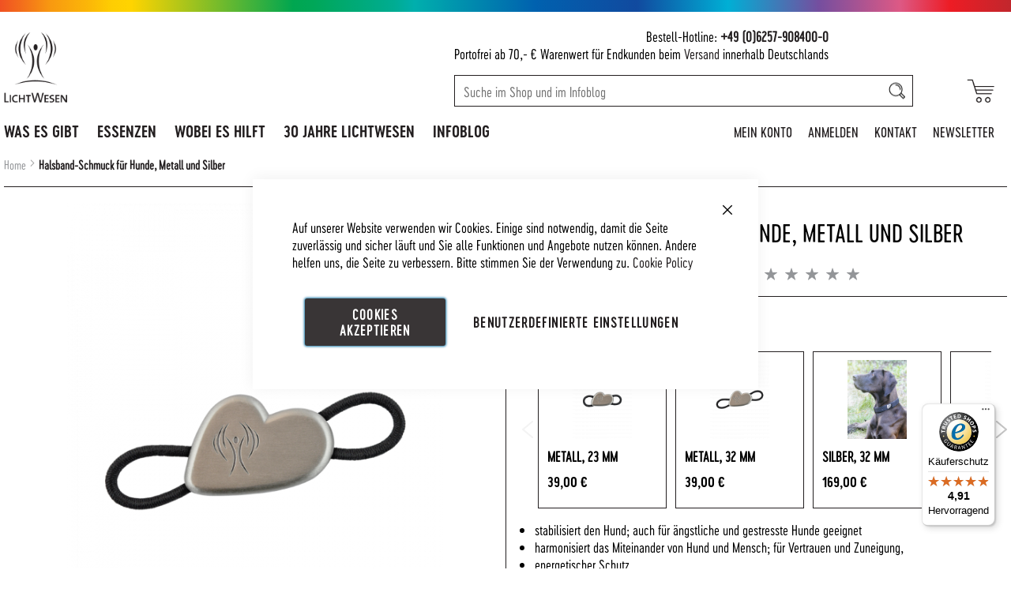

--- FILE ---
content_type: text/html; charset=UTF-8
request_url: https://www.lichtwesen.com/halsband-schmuck-fur-hunde-edelstahl.html
body_size: 22630
content:
<!doctype html>
<html lang="de">
    <head prefix="og: http://ogp.me/ns# fb: http://ogp.me/ns/fb# product: http://ogp.me/ns/product#">
        <script>
    var LOCALE = 'de\u002DDE';
    var BASE_URL = 'https\u003A\u002F\u002Fwww.lichtwesen.com\u002F';
    var require = {
        'baseUrl': 'https\u003A\u002F\u002Fwww.lichtwesen.com\u002Fstatic\u002Ffrontend\u002FCustom\u002Flicht\u002Fde_DE'
    };</script>        <meta charset="utf-8"/>
<meta name="title" content="Halsband-Schmuck für Hunde | LichtWesen AG"/>
<meta name="description" content="Energetischer Halsband-Schmuck für Hunde, schützt das Energiesystem, harmonisiert die Hund-Mensch-Beziehung, Hund und Mensch können entspannt bleiben"/>
<meta name="keywords" content="Halsband-Schmuck für Hunde, energetischer Schutz, Beziehung zwischen Mensch und Hund, entspannter Hund, gestresster Mensch"/>
<meta name="robots" content="INDEX,FOLLOW"/>
<meta name="viewport" content="width=device-width, initial-scale=1"/>
<meta name="format-detection" content="telephone=no"/>
<title>Halsband-Schmuck für Hunde | LichtWesen AG</title>
<link  rel="stylesheet" type="text/css"  media="all" href="https://www.lichtwesen.com/static/frontend/Custom/licht/de_DE/mage/calendar.css" />
<link  rel="stylesheet" type="text/css"  media="all" href="https://www.lichtwesen.com/static/frontend/Custom/licht/de_DE/Amasty_Base/vendor/slick/amslick.min.css" />
<link  rel="stylesheet" type="text/css"  media="all" href="https://www.lichtwesen.com/static/frontend/Custom/licht/de_DE/Amasty_AdvancedReview/vendor/fancybox/jquery.fancybox.min.css" />
<link  rel="stylesheet" type="text/css"  media="all" href="https://www.lichtwesen.com/static/frontend/Custom/licht/de_DE/Amasty_Label/vendor/tooltipster/css/tooltipster.min.css" />
<link  rel="stylesheet" type="text/css"  media="all" href="https://www.lichtwesen.com/static/frontend/Custom/licht/de_DE/Amasty_LibSwiperJs/vendor/swiper/swiper.min.css" />
<link  rel="stylesheet" type="text/css"  media="all" href="https://www.lichtwesen.com/static/frontend/Custom/licht/de_DE/StripeIntegration_Payments/css/wallets.css" />
<link  rel="stylesheet" type="text/css"  media="all" href="https://www.lichtwesen.com/static/frontend/Custom/licht/de_DE/mage/gallery/gallery.css" />
<link  rel="stylesheet" type="text/css"  media="all" href="https://www.lichtwesen.com/static/frontend/Custom/licht/de_DE/Anowave_TaxSwitch/css/tax.css" />
<link  rel="stylesheet" type="text/css"  rel="stylesheet" href="https://www.lichtwesen.com/static/frontend/Custom/licht/de_DE/css/styles-m.css" />
<link  rel="stylesheet" type="text/css"  rel="stylesheet" media="screen and (min-width: 768px)" href="https://www.lichtwesen.com/static/frontend/Custom/licht/de_DE/css/styles-l.css" />
<link  rel="stylesheet" type="text/css"  media="print" href="https://www.lichtwesen.com/static/frontend/Custom/licht/de_DE/css/print.css" />
<script  type="text/javascript"  src="https://www.lichtwesen.com/static/frontend/Custom/licht/de_DE/requirejs/require.min.js"></script>
<script  type="text/javascript"  src="https://www.lichtwesen.com/static/frontend/Custom/licht/de_DE/requirejs-min-resolver.min.js"></script>
<script  type="text/javascript"  src="https://www.lichtwesen.com/static/frontend/Custom/licht/de_DE/mage/requirejs/mixins.min.js"></script>
<script  type="text/javascript"  src="https://www.lichtwesen.com/static/frontend/Custom/licht/de_DE/requirejs-config.min.js"></script>
<script  type="text/javascript"  src="https://www.lichtwesen.com/static/frontend/Custom/licht/de_DE/Doofinder_Feed/js/df_add_to_cart.min.js"></script>
<link  rel="canonical" href="https://www.lichtwesen.com/halsband-schmuck-fur-hunde-edelstahl.html" />
<link  rel="icon" type="image/x-icon" href="https://www.lichtwesen.com/media/favicon/default/favicon-96x96.png" />
<link  rel="shortcut icon" type="image/x-icon" href="https://www.lichtwesen.com/media/favicon/default/favicon-96x96.png" />
        
<script >
    window.getWpGA4Cookie = function(name) {
        match = document.cookie.match(new RegExp(name + '=([^;]+)'));
        if (match) return decodeURIComponent(match[1].replace(/\+/g, ' ')) ;
    };

    window.ga4AllowServices = false;

    var isCookieRestrictionModeEnabled = 0,
        currentWebsiteId = 1,
        cookieRestrictionName = 'user_allowed_save_cookie';

    if (isCookieRestrictionModeEnabled) {
        allowedCookies = window.getWpGA4Cookie(cookieRestrictionName);

        if (allowedCookies !== undefined) {
            allowedWebsites = JSON.parse(allowedCookies);

            if (allowedWebsites[currentWebsiteId] === 1) {
                window.ga4AllowServices = true;
            }
        }
    } else {
        window.ga4AllowServices = true;
    }
</script>
        <!-- Google Tag Manager -->
<script  > if (window.ga4AllowServices) {
require(['jquery', 'mage/cookies'], function ($) {
    const callGTM = () => {
        const gtmId = 'GTM-5VM5Q8V'; // Insert your gtm id here

        (function(w,d,s,l,i){w[l]=w[l]||[];w[l].push({'gtm.start':
        new Date().getTime(),event:'gtm.js'});var f=d.getElementsByTagName(s)[0],
        j=d.createElement(s),dl=l!='dataLayer'?'&l='+l:'';j.async=true;j.src=
        'https://www.googletagmanager.com/' + 'gtm.js?id='+i+dl;f.parentNode.insertBefore(j,f);
        })(window,document,'script','dataLayer', gtmId);
    }

    const isGoogleAnalyticsCookieAllowed = () => {
        const disallowedCookieAmasty = $.mage.cookies.get('amcookie_disallowed') || '',
            allowedCookiesAmasty = $.mage.cookies.get('amcookie_allowed') || '',
            googleAnalyticsCookieName = '_ga';

        return !((disallowedCookieAmasty.split(',').includes(googleAnalyticsCookieName) ||
            !allowedCookiesAmasty) && window.isGdprCookieEnabled);
    }

    $('body').on('amcookie_save amcookie_allow', () => {
        if (!isGoogleAnalyticsCookieAllowed()) {
            return;
        }
        callGTM();
    });

    if (!isGoogleAnalyticsCookieAllowed()) {
        return;
    }
    callGTM();
});
} </script>
<!-- End Google Tag Manager -->
        <script >
        if (window.ga4AllowServices) {
            window.dataLayer = window.dataLayer || [];
                        var dl4Objects = [{"pageName":"Halsband-Schmuck f\u00fcr Hunde | LichtWesen AG","pageType":"product","ecommerce":{"currency":"EUR","value":39,"items":[{"item_name":"Halsband-Schmuck f\u00fcr Hunde, Metall und Silber","affiliation":"LW Main Website - LW-Store - Deutsch","item_id":"787","price":39,"item_category":"Was es gibt","item_category2":"F\u00fcr Tiere","item_list_name":"Was es gibt\/F\u00fcr Tiere","item_list_id":"1098","item_stock_status":"In stock","item_sale_product":"No","item_reviews_count":"0","item_reviews_score":"0"}]},"event":"view_item"},{"ecommerce":{"items":[{"item_name":"Halsband-Schmuck f\u00fcr Hunde, Silber","affiliation":"LW Main Website - LW-Store - Deutsch","item_id":"788","price":149,"category":"","item_list_name":"Related Products From Halsband-Schmuck f\u00fcr Hunde, Metall und Silber","item_list_id":"related_products","index":1}],"item_list_id":"related_products","item_list_name":"Related Products From Halsband-Schmuck f\u00fcr Hunde, Metall und Silber"},"event":"view_item_list"}];
            for (var i in dl4Objects) {
                window.dataLayer.push({ecommerce: null});
                window.dataLayer.push(dl4Objects[i]);
            }
                        var wpGA4Cookies = ['wp_ga4_user_id','wp_ga4_customerGroup'];
            wpGA4Cookies.map(function (cookieName) {
                var cookieValue = window.getWpGA4Cookie(cookieName);
                if (cookieValue) {
                    var dl4Object = {};
                    dl4Object[cookieName.replace('wp_ga4_', '')] = cookieValue;
                    window.dataLayer.push(dl4Object);
                }
            });
        }
    </script>
    <script type="text/x-magento-init">
        {
            "*": {
                "Magento_PageCache/js/form-key-provider": {
                    "isPaginationCacheEnabled":
                        0                }
            }
        }
    </script>

<meta property="og:type" content="product" />
<meta property="og:title" content="Halsband-Schmuck&#x20;f&#xFC;r&#x20;Hunde,&#x20;Metall&#x20;und&#x20;Silber" />
<meta property="og:image" content="https://www.lichtwesen.com/media/catalog/product/cache/e500c0db2fd710eaa81721811dac5edd/0/0/000_tierschmuck_stahl_gr.png" />
<meta property="og:description" content="&#x0D;&#x0A;stabilisiert&#x20;den&#x20;Hund&#x3B;&#x20;auch&#x20;f&#xFC;r&#x20;&#xE4;ngstliche&#x20;und&#x20;gestresste&#x20;Hunde&#x20;geeignet&#x0D;&#x0A;harmonisiert&#x20;das&#x20;Miteinander&#x20;von&#x20;Hund&#x20;und&#x20;Mensch&#x3B;&#x20;f&#xFC;r&#x20;Vertrauen&#x20;und&#x20;Zuneigung,&#x0D;&#x0A;energetischer&#x20;Schutz&#x0D;&#x0A;" />
<meta property="og:url" content="https://www.lichtwesen.com/halsband-schmuck-fur-hunde-edelstahl.html" />
	<meta property="product:price:amount" content="10"/>
	<meta property="product:price:currency"
      content="EUR"/>
    </head>
    <body data-container="body"
          data-mage-init='{"loaderAjax": {}, "loader": { "icon": "https://www.lichtwesen.com/static/frontend/Custom/licht/de_DE/images/loader-2.gif"}}'
        id="html-body" class="page-product-grouped catalog-product-view product-halsband-schmuck-fur-hunde-edelstahl page-layout-1column">
        <!-- Google Tag Manager (noscript) -->
<noscript><iframe src="https://www.googletagmanager.com/ns.html?id=GTM-5VM5Q8V"
height="0" width="0" style="display:none;visibility:hidden"></iframe></noscript>
<!-- End Google Tag Manager (noscript) -->
<script type="text/x-magento-init">
    {
        "*": {
            "Magento_PageBuilder/js/widget-initializer": {
                "config": {"[data-content-type=\"slider\"][data-appearance=\"default\"]":{"Magento_PageBuilder\/js\/content-type\/slider\/appearance\/default\/widget":false},"[data-content-type=\"map\"]":{"Magento_PageBuilder\/js\/content-type\/map\/appearance\/default\/widget":false},"[data-content-type=\"row\"]":{"Magento_PageBuilder\/js\/content-type\/row\/appearance\/default\/widget":false},"[data-content-type=\"tabs\"]":{"Magento_PageBuilder\/js\/content-type\/tabs\/appearance\/default\/widget":false},"[data-content-type=\"slide\"]":{"Magento_PageBuilder\/js\/content-type\/slide\/appearance\/default\/widget":{"buttonSelector":".pagebuilder-slide-button","showOverlay":"hover","dataRole":"slide"}},"[data-content-type=\"banner\"]":{"Magento_PageBuilder\/js\/content-type\/banner\/appearance\/default\/widget":{"buttonSelector":".pagebuilder-banner-button","showOverlay":"hover","dataRole":"banner"}},"[data-content-type=\"buttons\"]":{"Magento_PageBuilder\/js\/content-type\/buttons\/appearance\/inline\/widget":false},"[data-content-type=\"products\"][data-appearance=\"carousel\"]":{"Magento_PageBuilder\/js\/content-type\/products\/appearance\/carousel\/widget":false}},
                "breakpoints": {"desktop":{"label":"Desktop","stage":true,"default":true,"class":"desktop-switcher","icon":"Magento_PageBuilder::css\/images\/switcher\/switcher-desktop.svg","conditions":{"min-width":"1024px"},"options":{"products":{"default":{"slidesToShow":"5"}}}},"tablet":{"conditions":{"max-width":"1024px","min-width":"768px"},"options":{"products":{"default":{"slidesToShow":"4"},"continuous":{"slidesToShow":"3"}}}},"mobile":{"label":"Mobile","stage":true,"class":"mobile-switcher","icon":"Magento_PageBuilder::css\/images\/switcher\/switcher-mobile.svg","media":"only screen and (max-width: 768px)","conditions":{"max-width":"768px","min-width":"640px"},"options":{"products":{"default":{"slidesToShow":"3"}}}},"mobile-small":{"conditions":{"max-width":"640px"},"options":{"products":{"default":{"slidesToShow":"2"},"continuous":{"slidesToShow":"1"}}}}}            }
        }
    }
</script>

<div class="cookie-status-message" id="cookie-status">
    The store will not work correctly when cookies are disabled.</div>
<script type="text&#x2F;javascript">document.querySelector("#cookie-status").style.display = "none";</script>
<script type="text/x-magento-init">
    {
        "*": {
            "cookieStatus": {}
        }
    }
</script>

<script type="text/x-magento-init">
    {
        "*": {
            "mage/cookies": {
                "expires": null,
                "path": "\u002F",
                "domain": ".lichtwesen.com",
                "secure": true,
                "lifetime": "3600"
            }
        }
    }
</script>
    <noscript>
        <div class="message global noscript">
            <div class="content">
                <p>
                    <strong>JavaScript scheint in Ihrem Browser deaktiviert zu sein.</strong>
                    <span>
                        Um unsere Website in bester Weise zu erfahren, aktivieren Sie Javascript in Ihrem Browser.                    </span>
                </p>
            </div>
        </div>
    </noscript>

<script>
    window.cookiesConfig = window.cookiesConfig || {};
    window.cookiesConfig.secure = true;
</script><script>    require.config({
        map: {
            '*': {
                wysiwygAdapter: 'mage/adminhtml/wysiwyg/tiny_mce/tinymce5Adapter'
            }
        }
    });</script><script>
    require.config({
        paths: {
            googleMaps: 'https\u003A\u002F\u002Fmaps.googleapis.com\u002Fmaps\u002Fapi\u002Fjs\u003Fv\u003D3\u0026key\u003D'
        },
        config: {
            'Magento_PageBuilder/js/utils/map': {
                style: ''
            },
            'Magento_PageBuilder/js/content-type/map/preview': {
                apiKey: '',
                apiKeyErrorMessage: 'You\u0020must\u0020provide\u0020a\u0020valid\u0020\u003Ca\u0020href\u003D\u0027https\u003A\u002F\u002Fwww.lichtwesen.com\u002Fadminhtml\u002Fsystem_config\u002Fedit\u002Fsection\u002Fcms\u002F\u0023cms_pagebuilder\u0027\u0020target\u003D\u0027_blank\u0027\u003EGoogle\u0020Maps\u0020API\u0020key\u003C\u002Fa\u003E\u0020to\u0020use\u0020a\u0020map.'
            },
            'Magento_PageBuilder/js/form/element/map': {
                apiKey: '',
                apiKeyErrorMessage: 'You\u0020must\u0020provide\u0020a\u0020valid\u0020\u003Ca\u0020href\u003D\u0027https\u003A\u002F\u002Fwww.lichtwesen.com\u002Fadminhtml\u002Fsystem_config\u002Fedit\u002Fsection\u002Fcms\u002F\u0023cms_pagebuilder\u0027\u0020target\u003D\u0027_blank\u0027\u003EGoogle\u0020Maps\u0020API\u0020key\u003C\u002Fa\u003E\u0020to\u0020use\u0020a\u0020map.'
            },
        }
    });
</script>

<script>
    require.config({
        shim: {
            'Magento_PageBuilder/js/utils/map': {
                deps: ['googleMaps']
            }
        }
    });
</script>

<script type="text&#x2F;javascript">window.isGdprCookieEnabled = true;

require(['Amasty_GdprFrontendUi/js/modal-show'], function (modalConfigInit) {
    modalConfigInit({"isDeclineEnabled":0,"barLocation":1,"policyText":"Auf unserer Website verwenden wir Cookies. Einige sind notwendig, damit die Seite zuverl\u00e4ssig und sicher l\u00e4uft und Sie alle Funktionen und Angebote nutzen k\u00f6nnen. Andere helfen uns, die Seite zu verbessern. Bitte stimmen Sie der Verwendung zu.\r\n\r\n <a href=\"privacy-policy-cookie-restriction-mode\" title=\"Cookie Policy\" target=\"_blank\">Cookie Policy<\/a>","firstShowProcess":"0","cssConfig":{"backgroundColor":null,"policyTextColor":null,"textColor":null,"titleColor":null,"linksColor":null,"acceptBtnColor":null,"acceptBtnColorHover":null,"acceptBtnTextColor":null,"acceptBtnTextColorHover":null,"acceptBtnOrder":null,"allowBtnTextColor":null,"allowBtnTextColorHover":null,"allowBtnColor":null,"allowBtnColorHover":null,"allowBtnOrder":null,"declineBtnTextColorHover":null,"declineBtnColorHover":null,"declineBtnTextColor":null,"declineBtnColor":null,"declineBtnOrder":null},"isPopup":true,"isModal":false,"className":"amgdprjs-bar-template","buttons":[{"label":"Cookies akzeptieren","dataJs":"accept","class":"-allow -save","action":"allowCookies"},{"label":"Benutzerdefinierte Einstellungen","dataJs":"settings","class":"-settings"}],"template":"<div role=\"alertdialog\"\n     tabindex=\"-1\"\n     class=\"modal-popup _show amgdprcookie-bar-container <% if (data.isPopup) { %>-popup<% } %>\" data-amcookie-js=\"bar\">\n    <span tabindex=\"0\" class=\"amgdprcookie-focus-guard\" data-focus-to=\"last\"><\/span>\n    <button class=\"action-close\" data-amcookie-js=\"close-cookiebar\" type=\"button\">\n        <span data-bind=\"i18n: 'Close'\"><\/span>\n    <\/button>\n    <div class=\"amgdprcookie-bar-block\">\n        <div class=\"amgdprcookie-policy\"><%= data.policyText %><\/div>\n        <div class=\"amgdprcookie-buttons-block\">\n            <% _.each(data.buttons, function(button) { %>\n            <button class=\"amgdprcookie-button <%= button.class %>\" disabled data-amgdprcookie-js=\"<%= button.dataJs %>\"><%= button.label %><\/button>\n            <% }); %>\n        <\/div>\n    <\/div>\n    <span tabindex=\"0\" class=\"amgdprcookie-focus-guard\" data-focus-to=\"first\"><\/span>\n<\/div>\n\n<style>\n    <% if(css.backgroundColor){ %>\n    .amgdprcookie-bar-container {\n        background-color: <%= css.backgroundColor %>\n    }\n    <% } %>\n    <% if(css.policyTextColor){ %>\n    .amgdprcookie-bar-container .amgdprcookie-policy {\n        color: <%= css.policyTextColor %>;\n    }\n    <% } %>\n    <% if(css.textColor){ %>\n    .amgdprcookie-bar-container .amgdprcookie-text {\n        color: <%= css.textColor %>;\n    }\n    <% } %>\n    <% if(css.titleColor){ %>\n    .amgdprcookie-bar-container .amgdprcookie-header {\n        color: <%= css.titleColor %>;\n    }\n    <% } %>\n    <% if(css.linksColor){ %>\n    .amgdprcookie-bar-container .amgdprcookie-link,\n    .amgdprcookie-bar-container .amgdprcookie-policy a {\n        color: <%= css.linksColor %>;\n    }\n    <% } %>\n    <% if(css.acceptBtnOrder || css.acceptBtnColor || css.acceptBtnTextColor){ %>\n    .amgdprcookie-bar-container .amgdprcookie-button.-save {\n        <% if(css.acceptBtnOrder) { %>order: <%= css.acceptBtnOrder %>; <% } %>\n        <% if(css.acceptBtnColor) { %>\n            background-color: <%= css.acceptBtnColor %>;\n            border-color: <%= css.acceptBtnColor %>;\n        <% } %>\n        <% if(css.acceptBtnTextColor) { %>color: <%= css.acceptBtnTextColor %>; <% } %>\n    }\n    <% } %>\n    <% if(css.acceptBtnColorHover || css.acceptBtnTextColorHover){ %>\n    .amgdprcookie-bar-container .amgdprcookie-button.-save:hover {\n        <% if(css.acceptBtnColorHover) { %>\n            background-color: <%= css.acceptBtnColorHover %>;\n            border-color: <%= css.acceptBtnColorHover %>;\n        <% } %>\n        <% if(css.acceptBtnTextColorHover) { %> color: <%= css.acceptBtnTextColorHover %>; <% } %>\n    }\n    <% } %>\n    <% if(css.allowBtnOrder || css.allowBtnColor || css.allowBtnTextColor){ %>\n    .amgdprcookie-bar-container .amgdprcookie-button.-settings {\n        <% if(css.allowBtnOrder) { %> order: <%= css.allowBtnOrder %>; <% } %>\n        <% if(css.allowBtnColor) { %>\n            background-color: <%= css.allowBtnColor %>;\n            border-color: <%= css.allowBtnColor %>;\n        <% } %>\n        <% if(css.allowBtnTextColor) { %> color: <%= css.allowBtnTextColor %>; <% } %>\n    }\n    <% } %>\n    <% if(css.allowBtnColorHover || css.allowBtnTextColorHover){ %>\n    .amgdprcookie-bar-container .amgdprcookie-button.-settings:hover {\n        <% if(css.allowBtnColorHover) { %>\n            background-color: <%= css.allowBtnColorHover %>;\n            border-color: <%= css.allowBtnColorHover %>;\n        <% } %>\n        <% if(css.allowBtnTextColorHover) { %> color: <%= css.allowBtnTextColorHover %>; <% } %>\n    }\n    <% } %>\n    <% if(css.declineBtnOrder || css.declineBtnColor || css.declineBtnTextColor){ %>\n    .amgdprcookie-bar-container .amgdprcookie-button.-decline {\n        <% if(css.declineBtnOrder) { %> order: <%= css.declineBtnOrder %>; <% } %>\n        <% if(css.declineBtnColor) { %>\n            background-color: <%= css.declineBtnColor %>;\n            border-color: <%= css.declineBtnColor %>;\n        <% } %>\n        <% if(css.declineBtnTextColor) { %> color: <%= css.declineBtnTextColor %>; <% } %>\n    }\n    <% } %>\n    <% if(css.declineBtnColorHover || css.declineBtnTextColorHover){ %>\n    .amgdprcookie-bar-container .amgdprcookie-button.-decline:hover {\n        <% if(css.declineBtnColorHover) { %>\n            background-color: <%= css.declineBtnColorHover %>;\n            border-color: <%= css.declineBtnColorHover %>;\n        <% } %>\n        <% if(css.declineBtnTextColorHover) { %> color: <%= css.declineBtnTextColorHover %>; <% } %>\n    }\n    <% } %>\n<\/style>\n"});
});</script>    <script type="text/x-magento-init">
        {
            "*": {
                "Magento_Ui/js/core/app": {"components":{"gdpr-cookie-modal":{"cookieText":"Auf unserer Website verwenden wir Cookies. Einige sind notwendig, damit die Seite zuverl\u00e4ssig und sicher l\u00e4uft und Sie alle Funktionen und Angebote nutzen k\u00f6nnen. Andere helfen uns, die Seite zu verbessern. Bitte stimmen Sie der Verwendung zu.\r\n\r\n <a href=\"privacy-policy-cookie-restriction-mode\" title=\"Cookie Policy\" target=\"_blank\">Cookie Policy<\/a>","firstShowProcess":"0","acceptBtnText":null,"declineBtnText":null,"settingsBtnText":null,"isDeclineEnabled":0,"component":"Amasty_GdprFrontendUi\/js\/cookies","children":{"gdpr-cookie-settings-modal":{"component":"Amasty_GdprFrontendUi\/js\/modal\/cookie-settings"}}}}}            }
        }
    </script>
    <!-- ko scope: 'gdpr-cookie-modal' -->
        <!--ko template: getTemplate()--><!-- /ko -->
    <!-- /ko -->
    <style>
        .amgdprjs-bar-template {
            z-index: 999;
                    top: 0;
                }
    </style>


    <link rel="stylesheet" href='https://www.lichtwesen.com/static/frontend/Custom/licht/de_DE/Jajuma_Shariff/css/shariff.complete.css' type='text/css' />

    <script type="text/javascript">
        require([
            'shariff_complete'
        ], function(){

        });
    </script>
<div class="page-wrapper"><div class="header_rainbow">&nbsp;</div><header class="page-header"><div class="panel wrapper"><div class="panel header"><a class="action skip contentarea"
   href="#contentarea">
    <span>
        Direkt zum Inhalt    </span>
</a>
</div></div><div class="header__topinner"><div class="header__burger"><span></span><span></span></div><div class="header__account">
	<a class="header__info-user" href="https://www.lichtwesen.com/customer/account/login/"><img class="header__info-user-image" src="https://www.lichtwesen.com/static/frontend/Custom/licht/de_DE/images/user.png" alt="image">Anmelden</a></a></div><div data-block="minicart" class="minicart-wrapper">
    <a class="action showcart" href="https://www.lichtwesen.com/checkout/cart/"
       data-bind="scope: 'minicart_content'">
        <span class="text">Mein Warenkorb</span>
        <span class="counter qty empty"
              data-bind="css: { empty: !!getCartParam('summary_count') == false }, blockLoader: isLoading">
            <span class="counter-number"><!-- ko text: getCartParam('summary_count') --><!-- /ko --></span>
            <span class="counter-label">
            <!-- ko if: getCartParam('summary_count') -->
                <!-- ko i18n: 'items' --><!-- /ko -->
            <!-- /ko -->
            </span>
        </span>
    </a>
            <div class="block block-minicart empty"
             data-role="dropdownDialog"
             data-mage-init='{"dropdownDialog":{
                "appendTo":"[data-block=minicart]",
                "triggerTarget":".showcart",
                "timeout": "2000",
                "closeOnMouseLeave": false,
                "closeOnEscape": true,
                "triggerClass":"active",
                "parentClass":"active",
                "buttons":[]}}'>
            <div id="minicart-content-wrapper" data-bind="scope: 'minicart_content'">
                <!-- ko template: getTemplate() --><!-- /ko -->
            </div>
                    </div>
        <script>
        window.checkout = {"shoppingCartUrl":"https:\/\/www.lichtwesen.com\/checkout\/cart\/","checkoutUrl":"https:\/\/www.lichtwesen.com\/checkout\/","updateItemQtyUrl":"https:\/\/www.lichtwesen.com\/checkout\/sidebar\/updateItemQty\/","removeItemUrl":"https:\/\/www.lichtwesen.com\/checkout\/sidebar\/removeItem\/","imageTemplate":"Magento_Catalog\/product\/image_with_borders","baseUrl":"https:\/\/www.lichtwesen.com\/","minicartMaxItemsVisible":2,"websiteId":"1","maxItemsToDisplay":20,"storeId":"3","storeGroupId":"1","agreementIds":["1","2"],"customerLoginUrl":"https:\/\/www.lichtwesen.com\/customer\/account\/login\/referer\/aHR0cHM6Ly93d3cubGljaHR3ZXNlbi5jb20vaGFsc2JhbmQtc2NobXVjay1mdXItaHVuZGUtZWRlbHN0YWhsLmh0bWw~\/","isRedirectRequired":false,"autocomplete":"off","captcha":{"user_login":{"isCaseSensitive":false,"imageHeight":50,"imageSrc":"","refreshUrl":"https:\/\/www.lichtwesen.com\/captcha\/refresh\/","isRequired":false,"timestamp":1769647558}}};
    </script>
    <script type="text/x-magento-init">
    {
        "[data-block='minicart']": {
            "Magento_Ui/js/core/app": {"components":{"minicart_content":{"children":{"subtotal.container":{"children":{"subtotal":{"children":{"subtotal.totals":{"config":{"display_cart_subtotal_incl_tax":1,"display_cart_subtotal_excl_tax":0,"template":"Magento_Tax\/checkout\/minicart\/subtotal\/totals"},"children":{"subtotal.totals.msrp":{"component":"Magento_Msrp\/js\/view\/checkout\/minicart\/subtotal\/totals","config":{"displayArea":"minicart-subtotal-hidden","template":"Magento_Msrp\/checkout\/minicart\/subtotal\/totals"}}},"component":"Magento_Tax\/js\/view\/checkout\/minicart\/subtotal\/totals"}},"component":"uiComponent","config":{"template":"Magento_Checkout\/minicart\/subtotal"}}},"component":"uiComponent","config":{"displayArea":"subtotalContainer"}},"item.renderer":{"component":"Magento_Checkout\/js\/view\/cart-item-renderer","config":{"displayArea":"defaultRenderer","template":"Magento_Checkout\/minicart\/item\/default"},"children":{"item.image":{"component":"Magento_Catalog\/js\/view\/image","config":{"template":"Magento_Catalog\/product\/image","displayArea":"itemImage"}},"checkout.cart.item.price.sidebar":{"component":"uiComponent","config":{"template":"Magento_Checkout\/minicart\/item\/price","displayArea":"priceSidebar"}}}},"extra_info":{"component":"uiComponent","config":{"displayArea":"extraInfo"}},"promotion":{"component":"uiComponent","config":{"displayArea":"promotion"}}},"config":{"itemRenderer":{"default":"defaultRenderer","simple":"defaultRenderer","virtual":"defaultRenderer"},"template":"Magento_Checkout\/minicart\/content"},"component":"Magento_Checkout\/js\/view\/minicart"}},"types":[]}        },
        "*": {
            "Magento_Ui/js/block-loader": "https://www.lichtwesen.com/static/frontend/Custom/licht/de_DE/images/loader-1.gif"
        }
    }
    </script>
</div>


	<div class="header-links-wrapper mobile-d-none">
		<div class="header-links-icon"></div>
		<div class="header-links-text">
			<style>#html-body [data-pb-style=NQBM3GU]{justify-content:flex-start;display:flex;flex-direction:column;background-position:left top;background-size:cover;background-repeat:no-repeat;background-attachment:scroll}</style><div data-content-type="row" data-appearance="contained" data-element="main"><div data-enable-parallax="0" data-parallax-speed="0.5" data-background-images="{}" data-background-type="image" data-video-loop="true" data-video-play-only-visible="true" data-video-lazy-load="true" data-video-fallback-src="" data-element="inner" data-pb-style="NQBM3GU"><div data-content-type="text" data-appearance="default" data-element="main"><div id="RPWYQGD">Bestell-Hotline:<strong> <a tabindex="0" href="tel:+4962579084000">+49 (0)6257-908400-0</a></strong> <br>Portofrei ab 70,- € Warenwert für Endkunden beim <a tabindex="0" title="Lieferfristen und Versandkosten" href="https://www.lichtwesen.com/lieferfristen-und-versandkosten">Versand</a> innerhalb Deutschlands</div></div></div></div>		</div>
	</div>
	<div class="header__search"><div class="header__box-form">
    <div class="header__form-searchbox">
        <input id="search" class="header__form-search" type="text" placeholder="Suche im Shop und im Infoblog">
    </div>
</div>
</div></div><span data-action="toggle-nav" class="action nav-toggle"><span>Navigation umschalten</span></span>
<a
    class="logo"
    href="https://www.lichtwesen.com/"
    title="LichtWesen"
    aria-label="store logo">
    <img src="https://www.lichtwesen.com/static/frontend/Custom/licht/de_DE/images/logo.png"
         title="LichtWesen"
         alt="LichtWesen"
            width="80"            height="90"    />
</a>
<div class="header__botinner">
    <nav class="header__menu" data-action="navigation">
	<div class="header__menu-close"></div>
	<ul class="header__menu-list">
	    <li  class="level0 nav-1 category-item first level-top parent"><a href="https://www.lichtwesen.com/produkte.html"  class="level-top" ><span>Was es gibt</span></a><ul class="level0 submenu"><li  class="level1 nav-1-1 category-item first"><a href="https://www.lichtwesen.com/produkte/neuheiten.html" ><span>Neuheiten</span></a></li><li  class="level1 nav-1-2 category-item"><a href="https://www.lichtwesen.com/produkte/angebote.html" ><span>Angebote</span></a></li><li  class="level1 nav-1-3 category-item"><a href="https://www.lichtwesen.com/produkte/energiesprays.html" ><span>Sprays und Öle</span></a></li><li  class="level1 nav-1-4 category-item"><a href="https://www.lichtwesen.com/produkte/schmuck.html" ><span>Schmuck</span></a></li><li  class="level1 nav-1-5 category-item"><a href="https://www.lichtwesen.com/produkte/kristalle.html" ><span>Kristalle</span></a></li><li  class="level1 nav-1-6 category-item"><a href="https://www.lichtwesen.com/produkte/energieengel.html" ><span>Energieengel</span></a></li><li  class="level1 nav-1-7 category-item"><a href="https://www.lichtwesen.com/produkte/bucher-und-mehr.html" ><span>Bücher und mehr</span></a></li><li  class="level1 nav-1-8 category-item"><a href="https://www.lichtwesen.com/produkte/nackenkissen-produkte.html" ><span>Nackenkissen</span></a></li><li  class="level1 nav-1-9 category-item"><a href="https://www.lichtwesen.com/produkte/sets.html" ><span>Sets</span></a></li><li  class="level1 nav-1-10 category-item last"><a href="https://www.lichtwesen.com/produkte/fur-tiere.html" ><span>Für Tiere</span></a></li></ul></li><li  class="level0 nav-2 category-item level-top parent"><a href="https://www.lichtwesen.com/energien.html"  class="level-top" ><span>Essenzen</span></a><ul class="level0 submenu"><li  class="level1 nav-2-1 category-item first"><a href="https://www.lichtwesen.com/energien/themenessenzen.html" ><span>Themen-Essenzen</span></a></li><li  class="level1 nav-2-2 category-item"><a href="https://www.lichtwesen.com/energien/elohimenergie.html" ><span>Elohim-Essenzen</span></a></li><li  class="level1 nav-2-3 category-item"><a href="https://www.lichtwesen.com/energien/integrationsenergie.html" ><span>Integrations-Essenzen</span></a></li><li  class="level1 nav-2-4 category-item"><a href="https://www.lichtwesen.com/energien/meisterenergie.html" ><span>Meister-Essenzen</span></a></li><li  class="level1 nav-2-5 category-item"><a href="https://www.lichtwesen.com/energien/erzengelenergie.html" ><span>Erzengel-Essenzen</span></a></li><li  class="level1 nav-2-6 category-item"><a href="https://www.lichtwesen.com/energien/schopfungsstrahlenenergie.html" ><span>Schöpfungsstrahlen</span></a></li><li  class="level1 nav-2-7 category-item last"><a href="https://www.lichtwesen.com/energien/energie-fur-tiere.html" ><span>Tieressenzen</span></a></li></ul></li><li  class="level0 nav-3 category-item level-top parent"><a href="https://www.lichtwesen.com/wobeieshilft.html"  class="level-top" ><span>Wobei es hilft</span></a><ul class="level0 submenu"><li  class="level1 nav-3-1 category-item first"><a href="https://www.lichtwesen.com/wobeieshilft/transformation.html" ><span>Transformation</span></a></li><li  class="level1 nav-3-2 category-item"><a href="https://www.lichtwesen.com/wobeieshilft/fur-jeden-tag.html" ><span>Für jeden Tag</span></a></li><li  class="level1 nav-3-3 category-item"><a href="https://www.lichtwesen.com/wobeieshilft/krisensituationen-meistern.html" ><span>Krisensituationen</span></a></li><li  class="level1 nav-3-4 category-item"><a href="https://www.lichtwesen.com/wobeieshilft/stabilitat.html" ><span>Stabilität</span></a></li><li  class="level1 nav-3-5 category-item parent"><a href="https://www.lichtwesen.com/wobeieshilft/selbstbewusstsein.html" ><span>Selbstbewusstsein</span></a><ul class="level1 submenu"><li  class="level2 nav-3-5-1 category-item first"><a href="https://www.lichtwesen.com/wobeieshilft/selbstbewusstsein/angst-vor-autoritaten.html" ><span>Angst vor Autoritäten</span></a></li><li  class="level2 nav-3-5-2 category-item"><a href="https://www.lichtwesen.com/wobeieshilft/selbstbewusstsein/angst.html" ><span>Angst Fehler zu machen</span></a></li><li  class="level2 nav-3-5-3 category-item"><a href="https://www.lichtwesen.com/wobeieshilft/selbstbewusstsein/durchsetzungskraft.html" ><span>Durchsetzungskraft</span></a></li><li  class="level2 nav-3-5-4 category-item"><a href="https://www.lichtwesen.com/wobeieshilft/selbstbewusstsein/grenzen-setzen.html" ><span>Grenzen setzen</span></a></li><li  class="level2 nav-3-5-5 category-item"><a href="https://www.lichtwesen.com/wobeieshilft/selbstbewusstsein/mut.html" ><span>Mut</span></a></li><li  class="level2 nav-3-5-6 category-item"><a href="https://www.lichtwesen.com/wobeieshilft/selbstbewusstsein/ruckgrat-haben.html" ><span>Rückgrat haben</span></a></li><li  class="level2 nav-3-5-7 category-item"><a href="https://www.lichtwesen.com/wobeieshilft/selbstbewusstsein/schuchternheit.html" ><span>Schüchternheit</span></a></li><li  class="level2 nav-3-5-8 category-item"><a href="https://www.lichtwesen.com/wobeieshilft/selbstbewusstsein/willensstarke.html" ><span>Willensstärke</span></a></li><li  class="level2 nav-3-5-9 category-item last"><a href="https://www.lichtwesen.com/wobeieshilft/selbstbewusstsein/sich-ins-leben-wagen.html" ><span>Sich ins Leben wagen</span></a></li></ul></li><li  class="level1 nav-3-6 category-item parent"><a href="https://www.lichtwesen.com/wobeieshilft/reinigung.html" ><span>Reinigung</span></a><ul class="level1 submenu"><li  class="level2 nav-3-6-1 category-item first"><a href="https://www.lichtwesen.com/wobeieshilft/reinigung/aufraumen.html" ><span>Aufräumen</span></a></li><li  class="level2 nav-3-6-2 category-item"><a href="https://www.lichtwesen.com/wobeieshilft/reinigung/entgiftung.html" ><span>Entgiftung</span></a></li><li  class="level2 nav-3-6-3 category-item"><a href="https://www.lichtwesen.com/wobeieshilft/reinigung/gedankenklarheit.html" ><span>Gedankenklarheit</span></a></li><li  class="level2 nav-3-6-4 category-item"><a href="https://www.lichtwesen.com/wobeieshilft/reinigung/kristalle-reinigen.html" ><span>Kristalle reinigen</span></a></li><li  class="level2 nav-3-6-5 category-item"><a href="https://www.lichtwesen.com/wobeieshilft/reinigung/ordnung-schaffen.html" ><span>Neue  Strukturen</span></a></li><li  class="level2 nav-3-6-6 category-item"><a href="https://www.lichtwesen.com/wobeieshilft/reinigung/raume.html" ><span>Räume</span></a></li><li  class="level2 nav-3-6-7 category-item"><a href="https://www.lichtwesen.com/wobeieshilft/reinigung/situationen-klaren.html" ><span>Situationen klären</span></a></li><li  class="level2 nav-3-6-8 category-item"><a href="https://www.lichtwesen.com/wobeieshilft/reinigung/wasser-reinigen.html" ><span>Wasser reinigen</span></a></li><li  class="level2 nav-3-6-9 category-item last"><a href="https://www.lichtwesen.com/wobeieshilft/reinigung/transformation.html" ><span>Transformation</span></a></li></ul></li><li  class="level1 nav-3-7 category-item parent"><a href="https://www.lichtwesen.com/wobeieshilft/meditation.html" ><span>Meditation</span></a><ul class="level1 submenu"><li  class="level2 nav-3-7-1 category-item first"><a href="https://www.lichtwesen.com/wobeieshilft/meditation/stille-meditation.html" ><span>stille Meditation</span></a></li><li  class="level2 nav-3-7-2 category-item"><a href="https://www.lichtwesen.com/wobeieshilft/meditation/gefuhrte-meditation.html" ><span>geführte Meditation</span></a></li><li  class="level2 nav-3-7-3 category-item"><a href="https://www.lichtwesen.com/wobeieshilft/meditation/yoga.html" ><span>Yoga</span></a></li><li  class="level2 nav-3-7-4 category-item last"><a href="https://www.lichtwesen.com/wobeieshilft/meditation/achtsamkeit.html" ><span>Achtsamkeit</span></a></li></ul></li><li  class="level1 nav-3-8 category-item"><a href="https://www.lichtwesen.com/wobeieshilft/chancen-entdecken.html" ><span>Chancen entdecken</span></a></li><li  class="level1 nav-3-9 category-item parent"><a href="https://www.lichtwesen.com/wobeieshilft/kinder.html" ><span>Für Kinder</span></a><ul class="level1 submenu"><li  class="level2 nav-3-9-1 category-item first"><a href="https://www.lichtwesen.com/wobeieshilft/kinder/geborgenheit.html" ><span>Geborgenheit</span></a></li><li  class="level2 nav-3-9-2 category-item"><a href="https://www.lichtwesen.com/wobeieshilft/kinder/hyperaktivitat.html" ><span>Hyperaktivität</span></a></li><li  class="level2 nav-3-9-3 category-item"><a href="https://www.lichtwesen.com/wobeieshilft/kinder/lernen.html" ><span>Lernen</span></a></li><li  class="level2 nav-3-9-4 category-item"><a href="https://www.lichtwesen.com/wobeieshilft/kinder/pubertat.html" ><span>Pubertät</span></a></li><li  class="level2 nav-3-9-5 category-item"><a href="https://www.lichtwesen.com/wobeieshilft/kinder/schuchternheit.html" ><span>Schüchternheit</span></a></li><li  class="level2 nav-3-9-6 category-item"><a href="https://www.lichtwesen.com/wobeieshilft/kinder/schutz.html" ><span>Schutz</span></a></li><li  class="level2 nav-3-9-7 category-item"><a href="https://www.lichtwesen.com/wobeieshilft/kinder/trost.html" ><span>Trost</span></a></li><li  class="level2 nav-3-9-8 category-item"><a href="https://www.lichtwesen.com/wobeieshilft/kinder/wachstum.html" ><span>Wachstum</span></a></li><li  class="level2 nav-3-9-9 category-item"><a href="https://www.lichtwesen.com/wobeieshilft/kinder/fur-das-innere-kind.html" ><span>Für das innere Kind</span></a></li><li  class="level2 nav-3-9-10 category-item last"><a href="https://www.lichtwesen.com/wobeieshilft/kinder/fur-eltern.html" ><span>Für Eltern</span></a></li></ul></li><li  class="level1 nav-3-10 category-item last parent"><a href="https://www.lichtwesen.com/wobeieshilft/tiere.html" ><span>Für Tiere</span></a><ul class="level1 submenu"><li  class="level2 nav-3-10-1 category-item first"><a href="https://www.lichtwesen.com/wobeieshilft/tiere/hunde.html" ><span>Hunde</span></a></li><li  class="level2 nav-3-10-2 category-item"><a href="https://www.lichtwesen.com/wobeieshilft/tiere/katzen.html" ><span>Katzen</span></a></li><li  class="level2 nav-3-10-3 category-item"><a href="https://www.lichtwesen.com/wobeieshilft/tiere/kleintiere.html" ><span>Kleintiere</span></a></li><li  class="level2 nav-3-10-4 category-item"><a href="https://www.lichtwesen.com/wobeieshilft/tiere/fur-tierhalter.html" ><span>Für Tierhalter</span></a></li><li  class="level2 nav-3-10-5 category-item"><a href="https://www.lichtwesen.com/wobeieshilft/tiere/angst-vor-tieren.html" ><span>Angst vor Tieren</span></a></li><li  class="level2 nav-3-10-6 category-item last"><a href="https://www.lichtwesen.com/wobeieshilft/tiere/pferde.html" ><span>Pferde</span></a></li></ul></li></ul></li><li  class="level0 nav-4 category-item last level-top"><a href="https://www.lichtwesen.com/schone-geschenke.html"  class="level-top" ><span>30 Jahre LichtWesen</span></a></li>        <li class="level0 nav-4 category-item last level-top parent">
            <a href="https://www.lichtwesen.com/infoblog" class="level-top"><span>Infoblog</span></a>
        </li>
    </ul>
</nav>    <ul class="header__botinner-links">
                <li class="header__botinner-links-item"><a class="header__botinner-links-link" href="/customer/account/">Mein Konto</a></li>
        <li class="header__botinner-links-item">
		    <a class="header__botinner-links-link" href="https://www.lichtwesen.com/customer/account/login/">Anmelden</a>        </li>
        <li class="header__botinner-links-item"><a class="header__botinner-links-link" href="/kontakt/">Kontakt</a></li>
        <li class="header__botinner-links-item"><a class="header__botinner-links-link" href="/newsletter/">Newsletter</a></li>
    </ul>
</div></header><main id="maincontent" class="page-main"><a id="contentarea" tabindex="-1"></a>
<div class="breadcrumbs"></div>
<script type="text/x-magento-init">
    {
        ".breadcrumbs": {
            "breadcrumbs": {"categoryUrlSuffix":".html","useCategoryPathInUrl":0,"product":"Halsband-Schmuck f\u00fcr Hunde, Metall und Silber"}        }
    }
</script>
<div class="page messages"><div data-placeholder="messages"></div>
<div data-bind="scope: 'messages'">
    <!-- ko if: cookieMessages && cookieMessages.length > 0 -->
    <div aria-atomic="true" role="alert" data-bind="foreach: { data: cookieMessages, as: 'message' }" class="messages">
        <div data-bind="attr: {
            class: 'message-' + message.type + ' ' + message.type + ' message',
            'data-ui-id': 'message-' + message.type
        }">
            <div data-bind="html: $parent.prepareMessageForHtml(message.text)"></div>
        </div>
    </div>
    <!-- /ko -->

    <!-- ko if: messages().messages && messages().messages.length > 0 -->
    <div aria-atomic="true" role="alert" class="messages" data-bind="foreach: {
        data: messages().messages, as: 'message'
    }">
        <div data-bind="attr: {
            class: 'message-' + message.type + ' ' + message.type + ' message',
            'data-ui-id': 'message-' + message.type
        }">
            <div data-bind="html: $parent.prepareMessageForHtml(message.text)"></div>
        </div>
    </div>
    <!-- /ko -->
</div>
<script type="text/x-magento-init">
    {
        "*": {
            "Magento_Ui/js/core/app": {
                "components": {
                        "messages": {
                            "component": "Magento_Theme/js/view/messages"
                        }
                    }
                }
            }
    }
</script>
</div><div class="columns"><div class="column main">    
<input name="form_key" type="hidden" value="IczRpLZWTujmd5Zf" /><div id="authenticationPopup" data-bind="scope:'authenticationPopup', style: {display: 'none'}">
        <script>window.authenticationPopup = {"autocomplete":"off","customerRegisterUrl":"https:\/\/www.lichtwesen.com\/customer\/account\/create\/","customerForgotPasswordUrl":"https:\/\/www.lichtwesen.com\/customer\/account\/forgotpassword\/","baseUrl":"https:\/\/www.lichtwesen.com\/","customerLoginUrl":"https:\/\/www.lichtwesen.com\/customer\/ajax\/login\/"}</script>    <!-- ko template: getTemplate() --><!-- /ko -->
        <script type="text/x-magento-init">
        {
            "#authenticationPopup": {
                "Magento_Ui/js/core/app": {"components":{"authenticationPopup":{"component":"Magento_Customer\/js\/view\/authentication-popup","children":{"messages":{"component":"Magento_Ui\/js\/view\/messages","displayArea":"messages"},"captcha":{"component":"Magento_Captcha\/js\/view\/checkout\/loginCaptcha","displayArea":"additional-login-form-fields","formId":"user_login","configSource":"checkout"}}}}}            },
            "*": {
                "Magento_Ui/js/block-loader": "https\u003A\u002F\u002Fwww.lichtwesen.com\u002Fstatic\u002Ffrontend\u002FCustom\u002Flicht\u002Fde_DE\u002Fimages\u002Floader\u002D1.gif"
                                ,
                "Magento_Customer/js/customer-global-session-loader": {}
                            }
        }
    </script>
</div>
<script type="text/x-magento-init">
    {
        "*": {
            "Magento_Customer/js/section-config": {
                "sections": {"stores\/store\/switch":["*"],"stores\/store\/switchrequest":["*"],"directory\/currency\/switch":["*"],"*":["messages"],"customer\/account\/logout":["*","recently_viewed_product","recently_compared_product","persistent"],"customer\/account\/loginpost":["*"],"customer\/account\/createpost":["*"],"customer\/account\/editpost":["*"],"customer\/ajax\/login":["checkout-data","cart","captcha"],"catalog\/product_compare\/add":["compare-products","wp_ga4"],"catalog\/product_compare\/remove":["compare-products"],"catalog\/product_compare\/clear":["compare-products"],"sales\/guest\/reorder":["cart","ammessages"],"sales\/order\/reorder":["cart","ammessages"],"checkout\/cart\/add":["cart","directory-data","ammessages","wp_ga4"],"checkout\/cart\/delete":["cart","ammessages","wp_ga4"],"checkout\/cart\/updatepost":["cart","ammessages","wp_ga4"],"checkout\/cart\/updateitemoptions":["cart","ammessages","wp_ga4"],"checkout\/cart\/couponpost":["cart","ammessages"],"checkout\/cart\/estimatepost":["cart","ammessages"],"checkout\/cart\/estimateupdatepost":["cart","ammessages"],"checkout\/onepage\/saveorder":["cart","checkout-data","last-ordered-items","ammessages"],"checkout\/sidebar\/removeitem":["cart","ammessages","wp_ga4"],"checkout\/sidebar\/updateitemqty":["cart","ammessages","wp_ga4"],"rest\/*\/v1\/carts\/*\/payment-information":["cart","last-ordered-items","captcha","instant-purchase","ammessages","wp_ga4"],"rest\/*\/v1\/guest-carts\/*\/payment-information":["cart","captcha","ammessages","wp_ga4"],"rest\/*\/v1\/guest-carts\/*\/selected-payment-method":["cart","checkout-data","ammessages"],"rest\/*\/v1\/carts\/*\/selected-payment-method":["cart","checkout-data","instant-purchase","ammessages"],"customer\/address\/*":["instant-purchase"],"customer\/account\/*":["instant-purchase"],"vault\/cards\/deleteaction":["instant-purchase"],"multishipping\/checkout\/overviewpost":["cart","ammessages"],"paypal\/express\/placeorder":["cart","checkout-data","ammessages"],"paypal\/payflowexpress\/placeorder":["cart","checkout-data","ammessages"],"paypal\/express\/onauthorization":["cart","checkout-data","ammessages"],"persistent\/index\/unsetcookie":["persistent"],"review\/product\/post":["review"],"wishlist\/index\/add":["wishlist","wp_ga4"],"wishlist\/index\/remove":["wishlist"],"wishlist\/index\/updateitemoptions":["wishlist"],"wishlist\/index\/update":["wishlist"],"wishlist\/index\/cart":["wishlist","cart","wp_ga4"],"wishlist\/index\/fromcart":["wishlist","cart","wp_ga4"],"wishlist\/index\/allcart":["wishlist","cart","wp_ga4"],"wishlist\/shared\/allcart":["wishlist","cart"],"wishlist\/shared\/cart":["cart"],"braintree\/paypal\/placeorder":["cart","checkout-data","ammessages"],"braintree\/googlepay\/placeorder":["cart","checkout-data"],"gdpr\/customer\/anonymise":["customer"],"amasty_promo\/cart\/add":["cart","ammessages"],"authorizenet\/directpost_payment\/place":["ammessages"],"checkout\/cart\/configure":["wp_ga4"],"rest\/*\/v1\/guest-carts\/*\/shipping-information":["wp_ga4"],"rest\/*\/v1\/carts\/*\/shipping-information":["wp_ga4"]},
                "clientSideSections": ["checkout-data","cart-data"],
                "baseUrls": ["https:\/\/www.lichtwesen.com\/"],
                "sectionNames": ["messages","customer","compare-products","last-ordered-items","cart","directory-data","captcha","instant-purchase","loggedAsCustomer","persistent","review","wishlist","ammessages","wp_ga4","recently_viewed_product","recently_compared_product","product_data_storage","paypal-billing-agreement"]            }
        }
    }
</script>
<script type="text/x-magento-init">
    {
        "*": {
            "Magento_Customer/js/customer-data": {
                "sectionLoadUrl": "https\u003A\u002F\u002Fwww.lichtwesen.com\u002Fcustomer\u002Fsection\u002Fload\u002F",
                "expirableSectionLifetime": 60,
                "expirableSectionNames": ["cart","persistent"],
                "cookieLifeTime": "3600",
                "updateSessionUrl": "https\u003A\u002F\u002Fwww.lichtwesen.com\u002Fcustomer\u002Faccount\u002FupdateSession\u002F"
            }
        }
    }
</script>
<script type="text/x-magento-init">
    {
        "*": {
            "Magento_Customer/js/invalidation-processor": {
                "invalidationRules": {
                    "website-rule": {
                        "Magento_Customer/js/invalidation-rules/website-rule": {
                            "scopeConfig": {
                                "websiteId": "1"
                            }
                        }
                    }
                }
            }
        }
    }
</script>
<script type="text/x-magento-init">
    {
        "body": {
            "pageCache": {"url":"https:\/\/www.lichtwesen.com\/page_cache\/block\/render\/id\/787\/","handles":["default","catalog_product_view","catalog_product_view_type_grouped","catalog_product_view_id_787","catalog_product_view_sku_TSHEGRP"],"originalRequest":{"route":"catalog","controller":"product","action":"view","uri":"\/halsband-schmuck-fur-hunde-edelstahl.html"},"versionCookieName":"private_content_version"}        }
    }
</script>
<section class="product"><div class="container"><div class="product__wrapper"><div class="product__main"><a id="gallery-prev-area" tabindex="-1"></a>
<div class="action-skip-wrapper"><a class="action skip gallery-next-area"
   href="#gallery-next-area">
    <span>
        Zum Ende der Bildergalerie springen    </span>
</a>
</div><div class="gallery-placeholder _block-content-loading product__main-image" data-gallery-role="gallery-placeholder">
    <img
        alt="main product photo"
        class="gallery-placeholder__image"
        src="https://www.lichtwesen.com/media/catalog/product/cache/94741f6d175d1a4f652799b500b7a3a3/0/0/000_tierschmuck_stahl_gr.png"
        itemprop="image"
    />
</div>

<script type="text/x-magento-init">
    {
        "[data-gallery-role=gallery-placeholder]": {
            "mage/gallery/gallery": {
                "mixins":["magnifier/magnify"],
                "magnifierOpts": {"fullscreenzoom":"20","top":"","left":"","width":"","height":"","eventType":"hover","enabled":false},
                "data": [{"thumb":"https:\/\/www.lichtwesen.com\/media\/catalog\/product\/cache\/f4b083a66b689cc46d2580a787379b88\/0\/0\/000_tierschmuck_stahl_gr.png","img":"https:\/\/www.lichtwesen.com\/media\/catalog\/product\/cache\/94741f6d175d1a4f652799b500b7a3a3\/0\/0\/000_tierschmuck_stahl_gr.png","full":"https:\/\/www.lichtwesen.com\/media\/catalog\/product\/cache\/7f06600cebb0fd25fe1069203e2b4c13\/0\/0\/000_tierschmuck_stahl_gr.png","caption":"Halsband-Schmuck f\u00fcr Hunde, Metall und Silber","position":"1","isMain":true,"type":"image","videoUrl":null}],
                "options": {"nav":"thumbs","loop":true,"keyboard":true,"arrows":true,"allowfullscreen":true,"showCaption":false,"width":700,"thumbwidth":90,"thumbheight":90,"height":700,"transitionduration":500,"transition":"slide","navarrows":true,"navtype":"slides","navdir":"horizontal"},
                "fullscreen": {"nav":"thumbs","loop":true,"navdir":"horizontal","navarrows":false,"navtype":"slides","arrows":false,"showCaption":false,"transitionduration":500,"transition":"dissolve"},
                 "breakpoints": {"mobile":{"conditions":{"max-width":"767px"},"options":{"options":{"nav":"dots"}}}}            }
        }
    }
</script>
<script type="text/x-magento-init">
    {
        "[data-gallery-role=gallery-placeholder]": {
            "Magento_ProductVideo/js/fotorama-add-video-events": {
                "videoData": [{"mediaType":"image","videoUrl":null,"isBase":true}],
                "videoSettings": [{"playIfBase":"0","showRelated":"0","videoAutoRestart":"0"}],
                "optionsVideoData": []            }
        }
    }
</script>
<div class="action-skip-wrapper"><a class="action skip gallery-prev-area"
   href="#gallery-prev-area">
    <span>
        Zum Anfang der Bildergalerie springen    </span>
</a>
</div><a id="gallery-next-area" tabindex="-1"></a>
</div><div class="product__topinfo"><div class="page-title-wrapper&#x20;product">
    <h1 class="page-title"
                >
        <span class="base" data-ui-id="page-title-wrapper" >Halsband-Schmuck für Hunde, Metall und Silber</span>    </h1>
    </div>
<div class="product__topinfo-box"><div class="product__topinfo-title">
</div><div class="product__topinfo-price"><span class="price_min_title">Ab</span> <span class="price">39,00 €</span><div class="price-box price-final_price" data-role="priceBox" data-product-id="787" data-price-box="product-id-787"><div class="price-box">
    </div>
</div></div><div class="product-info-stock-sku">
	<div class="stock availability" title="Verf&#xFC;gbarkeit">

					<link itemprop="availability" href="https://schema.org/InStock"/>
			</div>
</div>
    <div class="product-reviews-summary short no-rating">
        <a class="action view" href="https://www.lichtwesen.com/halsband-schmuck-fur-hunde-edelstahl.html#review-form">
        <div class="rating-summary">
            <span class="label"><span>Bewertung:</span></span>
            <div class="rating-result" title="">
                <span style="width: 0%"><span>0%</span></span>
            </div>
        </div>
        </a>
    </div>
    </div><form data-product-sku="TSHEGRP" class="product__topinfo-form form-issaleable"  action="https://www.lichtwesen.com/checkout/cart/add/uenc/aHR0cHM6Ly93d3cubGljaHR3ZXNlbi5jb20vaGFsc2JhbmQtc2NobXVjay1mdXItaHVuZGUtZWRlbHN0YWhsLmh0bWw~/product/787/" method="post"
      id="product_addtocart_form" >
    <input type="hidden" name="product" value="787" />
    <input type="hidden" name="selected_configurable_option" value="" />
    <input type="hidden" name="related_product" id="related-products-field" value="" />
    <input type="hidden" name="item"  value="787" />
    <input name="form_key" type="hidden" value="IczRpLZWTujmd5Zf" />                    <div class="table-wrapper grouped">
        <table class="table data grouped"
           id="super-product-table"
           data-mage-init='{ "Magento_GroupedProduct/js/product-ids-resolver": {} }'>
            <caption class="table-caption">Gruppiert Produkte - Artikel</caption>
        </table>

    <div class="grouped_product_variations grouped">
        <div class="grouped_product-subtitle">Bitte wählen Sie Ihre Variante</div>
        <div class="grouped_product_variations-wrapper with-slider"><div class="slick-slider">                <div class="grouped_product-variation item" data-id="785">
                    <div class="product_variation-item">
                        <a href="https://www.lichtwesen.com/halsband-schmuck-fur-hunde-metall-klein.html" class="grouped_product-variation-url">
                            <img src="https://www.lichtwesen.com/media/catalog/product/cache/d35c6aa21ad13b0a79c7fa9c0a0ce367/0/0/000_tierschmuck_stahl_kl.png" alt="Halsband-Schmuck für Hunde Metall, klein" title="Halsband-Schmuck für Hunde Metall, klein" >
                        </a>
                        <div class="grouped_product-variation-name">
                            Metall, 23 mm                        </div>
                        <div class="grouped_product-variation-price">
                            <div class="price-box price-final_price" data-role="priceBox" data-product-id="785" data-price-box="product-id-785">    <span class="price-container price-final_price tax weee"
           >
        <span  id="product-price-785"	    data-label="inkl. MwSt"        data-price-amount="39"
        data-price-type="finalPrice"
        class="price-wrapper "
    ><span class="price">39,00 €</span></span>
    			
		
							
			</span>
</div>                        </div>
                        <div class="grouped_product-variation-baseprice">
                                                    </div>                    </div>                </div>                            <div class="grouped_product-variation item" data-id="786">
                    <div class="product_variation-item">
                        <a href="https://www.lichtwesen.com/halsband-schmuck-fur-hunde-metall-gross.html" class="grouped_product-variation-url">
                            <img src="https://www.lichtwesen.com/media/catalog/product/cache/d35c6aa21ad13b0a79c7fa9c0a0ce367/0/0/000_tierschmuck_stahl_gr_1.png" alt="Halsband-Schmuck für Hunde Metall, groß" title="Halsband-Schmuck für Hunde Metall, groß" >
                        </a>
                        <div class="grouped_product-variation-name">
                            Metall, 32 mm                        </div>
                        <div class="grouped_product-variation-price">
                            <div class="price-box price-final_price" data-role="priceBox" data-product-id="786" data-price-box="product-id-786">    <span class="price-container price-final_price tax weee"
           >
        <span  id="product-price-786"	    data-label="inkl. MwSt"        data-price-amount="39"
        data-price-type="finalPrice"
        class="price-wrapper "
    ><span class="price">39,00 €</span></span>
    			
		
							
			</span>
</div>                        </div>
                        <div class="grouped_product-variation-baseprice">
                                                    </div>                    </div>                </div>                            <div class="grouped_product-variation item" data-id="782">
                    <div class="product_variation-item">
                        <a href="https://www.lichtwesen.com/halsband-schmuck-fur-hunde-silber-gross.html" class="grouped_product-variation-url">
                            <img src="https://www.lichtwesen.com/media/catalog/product/cache/d35c6aa21ad13b0a79c7fa9c0a0ce367/l/i/lieschen_detail1.png" alt="Halsband-Schmuck für Hunde Silber, groß" title="Halsband-Schmuck für Hunde Silber, groß" >
                        </a>
                        <div class="grouped_product-variation-name">
                            Silber, 32 mm                        </div>
                        <div class="grouped_product-variation-price">
                            <div class="price-box price-final_price" data-role="priceBox" data-product-id="782" data-price-box="product-id-782">    <span class="price-container price-final_price tax weee"
           >
        <span  id="product-price-782"	    data-label="inkl. MwSt"        data-price-amount="169"
        data-price-type="finalPrice"
        class="price-wrapper "
    ><span class="price">169,00 €</span></span>
    			
		
							
			</span>
</div>                        </div>
                        <div class="grouped_product-variation-baseprice">
                                                    </div>                    </div>                </div>                            <div class="grouped_product-variation item" data-id="783">
                    <div class="product_variation-item">
                        <a href="https://www.lichtwesen.com/halsband-schmuck-fur-hunde-silber-klein.html" class="grouped_product-variation-url">
                            <img src="https://www.lichtwesen.com/media/catalog/product/cache/d35c6aa21ad13b0a79c7fa9c0a0ce367/0/0/000_tierschmuck_zirkonia_kl.png" alt="Halsband-Schmuck für Hunde Silber, klein" title="Halsband-Schmuck für Hunde Silber, klein" >
                        </a>
                        <div class="grouped_product-variation-name">
                            Silber, 23 mm                        </div>
                        <div class="grouped_product-variation-price">
                            <div class="price-box price-final_price" data-role="priceBox" data-product-id="783" data-price-box="product-id-783">    <span class="price-container price-final_price tax weee"
           >
        <span  id="product-price-783"	    data-label="inkl. MwSt"        data-price-amount="149"
        data-price-type="finalPrice"
        class="price-wrapper "
    ><span class="price">149,00 €</span></span>
    			
		
							
			</span>
</div>                        </div>
                        <div class="grouped_product-variation-baseprice">
                                                    </div>                    </div>                </div>            </div>    </div>    </div>    <div id="validation-message-box"></div>
    <script type="text/x-magento-init">
    {
        "#product_addtocart_form": {
            "Magento_Catalog/js/validate-product": {}
        }
    }
</script>
            </form>
<script type="text/x-magento-init">
    {
        "[data-role=priceBox][data-price-box=product-id-787]": {
            "priceBox": {
                "priceConfig":  {"productId":"787","priceFormat":{"pattern":"%s\u00a0\u20ac","precision":2,"requiredPrecision":2,"decimalSymbol":",","groupSymbol":".","groupLength":3,"integerRequired":false},"tierPrices":[]}            }
        }
    }
</script>
<script type="text/javascript">
    window.cartUrl = 'https://www.lichtwesen.com/checkout/cart/';
    window.checkoutUrl = 'https://www.lichtwesen.com/checkout/';
</script>
<div class="product__short-description product-787">
        <ul>
<li>stabilisiert den Hund; auch für ängstliche und gestresste Hunde geeignet</li>
<li>harmonisiert das Miteinander von Hund und Mensch; für Vertrauen und Zuneigung,</li>
<li>energetischer Schutz</li>
</ul></div>
</div></div><div class="break">&nbsp;</div><div class="product__bottominfo"><div class="product__main-info"><div class="product__main-info-text">
        <div class="product__description">
        <div class="product__description-label">
            Beschreibung        </div>
        <div data-content-type="html" data-appearance="default" data-element="main"><p>Dieses Schmuckstück ist der energetische<strong> Allwetterschutz</strong> für den Hund. Es schützt sein Energiesystem vor belastenden und negativen Einflüssen. Gleichzeitig stabilisiert es ängstliche Hunde und harmonisiert die Hund-Mensch-Beziehung. In Situationen, in denen der Mensch gestresst ist, kann der Hund trotzdem entspannt bleiben.</p></div>    </div>
    </div></div><section class="details">    <div class="container">
                <div class="details__head">
                            <div class="details__head-dropdown-btn hide">Details</div>
                <div class="details__content-item hide">
                    <div class="details__item-text">
        <div class="product attribute details">
                        <div class="value" >Metall klein - Edelstahl, Länge ca. 23 mm
Metall groß - Edelstahl, Länge ca. 32 mm
Silber klein  - Silber mit Zirkonia, Länge ca. 23 mm
Silber groß - Silber mit Zirkonia, Länge ca. 32 mm

wird mit speziellen Gummibändern geliefert, mit denen der Schmuck am Halsband befestigt werden kann
</div>
        </div>
        </div>
                </div>
                            <div class="details__head-dropdown-btn hide">Energien</div>
                <div class="details__content-item hide">
                    <div class="details__item-text">
        <div class="product attribute energy">
                        <div class="value" ><p>Michael, Maria, Erde, Lady Portia, Schöpfungsstrahlen gold, weiß, kristallin, Lapis Lazuli, Calzium, Mariendistel, Energie von Mutter Erde, Verbindung zum Wesenskern des Tieres</p></div>
        </div>
        </div>
                </div>
                            <div class="details__head-dropdown-btn hide">Anwendungen</div>
                <div class="details__content-item hide">
                    <div class="details__item-text">
        <div class="product attribute application">
                        <div class="value" >
                <h2>Hundeschmuck</h2>
<p>Am Halsband befestigen. </p>            </div>
        </div>
    </div>
                </div>
                    </div>
    </div>
    <script>
        const handleClick = event => {
            const divs = document.querySelectorAll(".details__content-item.hide")
            const target = event.target.nextElementSibling
            event.target.classList.toggle("hide")
            event.target.classList.toggle("active")
            target.classList.toggle("hide")
            target.classList.toggle("active")
            divs.forEach(item => {
                if (item !== target) {
                    item.classList.add("hide")
                }
            })
        }
        document.querySelectorAll(".details__head-dropdown-btn").forEach(item => {
            item.addEventListener("click", handleClick)
        })
    </script>
</section></div></div></section><script type="text/x-magento-init">
    {
        "*": {
                "Magento_Catalog/js/product/view/provider": {
                    "data": {"items":{"787":{"add_to_cart_button":{"post_data":"{\"action\":\"https:\\\/\\\/www.lichtwesen.com\\\/checkout\\\/cart\\\/add\\\/uenc\\\/%25uenc%25\\\/product\\\/787\\\/\",\"data\":{\"product\":\"787\",\"uenc\":\"%uenc%\"}}","url":"https:\/\/www.lichtwesen.com\/checkout\/cart\/add\/uenc\/%25uenc%25\/product\/787\/","required_options":false},"add_to_compare_button":{"post_data":null,"url":"{\"action\":\"https:\\\/\\\/www.lichtwesen.com\\\/catalog\\\/product_compare\\\/add\\\/\",\"data\":{\"product\":\"787\",\"uenc\":\"aHR0cHM6Ly93d3cubGljaHR3ZXNlbi5jb20vaGFsc2JhbmQtc2NobXVjay1mdXItaHVuZGUtZWRlbHN0YWhsLmh0bWw~\"}}","required_options":null},"price_info":{"final_price":39,"max_price":39,"max_regular_price":39,"minimal_regular_price":39,"special_price":null,"minimal_price":39,"regular_price":0,"formatted_prices":{"final_price":"<span class=\"price\">39,00\u00a0\u20ac<\/span>","max_price":"<span class=\"price\">39,00\u00a0\u20ac<\/span>","minimal_price":"<span class=\"price\">39,00\u00a0\u20ac<\/span>","max_regular_price":"<span class=\"price\">39,00\u00a0\u20ac<\/span>","minimal_regular_price":null,"special_price":null,"regular_price":"<span class=\"price\">0,00\u00a0\u20ac<\/span>"},"extension_attributes":{"msrp":{"msrp_price":"<span class=\"price\">0,00\u00a0\u20ac<\/span>","is_applicable":"","is_shown_price_on_gesture":"","msrp_message":"","explanation_message":"Our price is lower than the manufacturer&#039;s &quot;minimum advertised price.&quot;  As a result, we cannot show you the price in catalog or the product page. <br><br> You have no obligation to purchase the product once you know the price. You can simply remove the item from your cart."},"tax_adjustments":{"final_price":32.773108243697,"max_price":32.773108243697,"max_regular_price":32.773108243697,"minimal_regular_price":32.773108243697,"special_price":32.773108243697,"minimal_price":32.773108243697,"regular_price":0,"formatted_prices":{"final_price":"<span class=\"price\">32,77\u00a0\u20ac<\/span>","max_price":"<span class=\"price\">32,77\u00a0\u20ac<\/span>","minimal_price":"<span class=\"price\">32,77\u00a0\u20ac<\/span>","max_regular_price":"<span class=\"price\">32,77\u00a0\u20ac<\/span>","minimal_regular_price":null,"special_price":"<span class=\"price\">32,77\u00a0\u20ac<\/span>","regular_price":"<span class=\"price\">0,00\u00a0\u20ac<\/span>"}},"weee_attributes":[],"weee_adjustment":"<span class=\"price\">39,00\u00a0\u20ac<\/span>"}},"images":[{"url":"https:\/\/www.lichtwesen.com\/media\/catalog\/product\/cache\/fb81561f6eb1e80eb66ae0a47a1b021f\/0\/0\/000_tierschmuck_stahl_gr.png","code":"recently_viewed_products_grid_content_widget","height":300,"width":240,"label":"Halsband-Schmuck f\u00fcr Hunde, Metall und Silber","resized_width":240,"resized_height":300},{"url":"https:\/\/www.lichtwesen.com\/media\/catalog\/product\/cache\/11901a3d53a4552dda8d2e3a8729560f\/0\/0\/000_tierschmuck_stahl_gr.png","code":"recently_viewed_products_list_content_widget","height":270,"width":270,"label":"Halsband-Schmuck f\u00fcr Hunde, Metall und Silber","resized_width":270,"resized_height":270},{"url":"https:\/\/www.lichtwesen.com\/media\/catalog\/product\/cache\/713b15a1aff2da3ce8153dc288da8e17\/0\/0\/000_tierschmuck_stahl_gr.png","code":"recently_viewed_products_images_names_widget","height":90,"width":75,"label":"Halsband-Schmuck f\u00fcr Hunde, Metall und Silber","resized_width":75,"resized_height":90},{"url":"https:\/\/www.lichtwesen.com\/media\/catalog\/product\/cache\/fb81561f6eb1e80eb66ae0a47a1b021f\/0\/0\/000_tierschmuck_stahl_gr.png","code":"recently_compared_products_grid_content_widget","height":300,"width":240,"label":"Halsband-Schmuck f\u00fcr Hunde, Metall und Silber","resized_width":240,"resized_height":300},{"url":"https:\/\/www.lichtwesen.com\/media\/catalog\/product\/cache\/d83f08af398fd8df696d5841b48c497e\/0\/0\/000_tierschmuck_stahl_gr.png","code":"recently_compared_products_list_content_widget","height":207,"width":270,"label":"Halsband-Schmuck f\u00fcr Hunde, Metall und Silber","resized_width":270,"resized_height":207},{"url":"https:\/\/www.lichtwesen.com\/media\/catalog\/product\/cache\/713b15a1aff2da3ce8153dc288da8e17\/0\/0\/000_tierschmuck_stahl_gr.png","code":"recently_compared_products_images_names_widget","height":90,"width":75,"label":"Halsband-Schmuck f\u00fcr Hunde, Metall und Silber","resized_width":75,"resized_height":90}],"url":"https:\/\/www.lichtwesen.com\/halsband-schmuck-fur-hunde-edelstahl.html","id":787,"name":"Halsband-Schmuck f\u00fcr Hunde, Metall und Silber","type":"grouped","is_salable":"1","store_id":3,"currency_code":"EUR","extension_attributes":{"review_html":"    <div class=\"product-reviews-summary short no-rating\">\n        <a class=\"action view\" href=\"https:\/\/www.lichtwesen.com\/halsband-schmuck-fur-hunde-edelstahl.html#review-form\">\n        <div class=\"rating-summary\">\n            <span class=\"label\"><span>Bewertung:<\/span><\/span>\n            <div class=\"rating-result\" title=\"\">\n                <span style=\"width: 0%\"><span>0%<\/span><\/span>\n            <\/div>\n        <\/div>\n        <\/a>\n    <\/div>\n    ","wishlist_button":{"post_data":null,"url":"{\"action\":\"https:\\\/\\\/www.lichtwesen.com\\\/wishlist\\\/index\\\/add\\\/\",\"data\":{\"product\":787,\"uenc\":\"aHR0cHM6Ly93d3cubGljaHR3ZXNlbi5jb20vaGFsc2JhbmQtc2NobXVjay1mdXItaHVuZGUtZWRlbHN0YWhsLmh0bWw~\"}}","required_options":null}},"is_available":true}},"store":"3","currency":"EUR","productCurrentScope":"website"}            }
        }
    }
</script>
<script type="text/x-magento-init">
    {
        "body": {
            "requireCookie": {"noCookieUrl":"https:\/\/www.lichtwesen.com\/cookie\/index\/noCookies\/","triggers":[".review .action.submit"],"isRedirectCmsPage":true}        }
    }
</script>
<script type="text/x-magento-init">
    {
        "*": {
            "Amasty_AdvancedReview/js/review/ajax": {}
        }
    }
</script>



<div class="block related" data-mage-init='{"relatedProducts":{"relatedCheckbox":".related.checkbox"}}' data-limit="0" data-shuffle="0">
                        <div class="block-title title">
                <strong id="block-related-heading" role="heading" aria-level="2">Dazu Passt</strong>
            </div>
            <div class="block-content content" aria-labelledby="block-related-heading">
                                <div class="products wrapper grid products-grid products-related">
                    <ol class="products list items product-items">
                                                                                                                                                                    <li class="item product product-item" style="display: none;">                                                        <div class="product-item-info ">
                                <!-- related_products_list-->                                <a aria-label="Product&#x20;Page&#x20;Link"                                      onclick="if (window.ga4AllowServices) {
        window.dataLayer.push({ecommerce: null});
        window.dataLayer.push({&quot;event&quot;:&quot;select_item&quot;,&quot;ecommerce&quot;:{&quot;item_list_id&quot;:&quot;related_products&quot;,&quot;item_list_name&quot;:&quot;Halsband-Schmuck f\u00fcr Hunde, Metall und Silber Dazu Passt&quot;,&quot;items&quot;:[{&quot;item_name&quot;:&quot;Halsband-Schmuck f\u00fcr Hunde, Silber&quot;,&quot;item_id&quot;:&quot;788&quot;,&quot;price&quot;:149,&quot;index&quot;:1,&quot;item_list_name&quot;:&quot;Halsband-Schmuck f\u00fcr Hunde, Metall und Silber Dazu Passt&quot;,&quot;item_list_id&quot;:&quot;related_products&quot;,&quot;item_stock_status&quot;:&quot;In stock&quot;,&quot;item_sale_product&quot;:&quot;No&quot;,&quot;item_reviews_count&quot;:&quot;0&quot;,&quot;item_reviews_score&quot;:&quot;0&quot;}]}});
        }"                                        href="https://www.lichtwesen.com/halsband-schmuck-fur-hunde-edelstahl-1.html" class="product photo product-item-photo">
                                    <span class="product-image-container product-image-container-788">
    <span class="product-image-wrapper">
        <img class="product-image-photo"
                        src="https://www.lichtwesen.com/media/catalog/product/cache/d35c6aa21ad13b0a79c7fa9c0a0ce367/k/l/kleines_lieschen2.png"
            loading="lazy"
            width="140"
            height="140"
            alt="Halsband-Schmuck&#x20;f&#xFC;r&#x20;Hunde,&#x20;Silber"/></span>
</span>
<style>.product-image-container-788 {
    width: 140px;
}
.product-image-container-788 span.product-image-wrapper {
    padding-bottom: 100%;
}</style><script type="text&#x2F;javascript">prodImageContainers = document.querySelectorAll(".product-image-container-788");
for (var i = 0; i < prodImageContainers.length; i++) {
    prodImageContainers[i].style.width = "140px";
}
prodImageContainersWrappers = document.querySelectorAll(
    ".product-image-container-788  span.product-image-wrapper"
);
for (var i = 0; i < prodImageContainersWrappers.length; i++) {
    prodImageContainersWrappers[i].style.paddingBottom = "100%";
}</script>                                </a>
                                <div class="product details product-item-details">
                                    <strong class="product name product-item-name"><a class="product-item-link" title="Halsband-Schmuck für Hunde, Silber" href="https://www.lichtwesen.com/halsband-schmuck-fur-hunde-edelstahl-1.html">
                                            Halsband-Schmuck für Hunde, Silber</a>
                                    </strong>

                                    <div class="price-box price-final_price" data-role="priceBox" data-product-id="788" data-price-box="product-id-788"><div class="price-box">
        <p class="minimal-price">
        <span class="price-label">ab</span><span class="price-container tax weee"
        >
        <span 	    data-label="inkl. MwSt"        data-price-amount="149"
        data-price-type=""
        class="price-wrapper "
    ><span class="price">149,00 €</span></span>
    	</span>
    </p>
    </div>
</div>
                                    
                            
                                                                            <div class="product actions product-item-actions">
                                            
                                                                                            <div class="secondary-addto-links actions-secondary" data-role="add-to-links">
                                                                                                            <a href="#"
   class="action tocompare"
   title="Zur Vergleichsliste hinzufügen"
   aria-label="Zur Vergleichsliste hinzufügen"
   data-post='{"action":"https:\/\/www.lichtwesen.com\/catalog\/product_compare\/add\/","data":{"product":"788","uenc":"aHR0cHM6Ly93d3cubGljaHR3ZXNlbi5jb20vaGFsc2JhbmQtc2NobXVjay1mdXItaHVuZGUtZWRlbHN0YWhsLmh0bWw~"}}'
   role="button">
    <span>Zur Vergleichsliste hinzufügen</span>
</a>
                                                                                                    </div>
                                                                                    </div>
                                                                    </div>
                            </div>
                            </li>                                            </ol>
                </div>
            </div>
        </div>
        

<div id="product-review-container" data-role="product-review"></div>
<a id="review-form"></a>
<div class="block review-add">
    <div class="block-title"><strong>Eigene Bewertung schreiben</strong></div>
<div class="block-content">
    <div class="message info notlogged" id="review-form">
        <div>
            Nur eingetragene Benutzer können Rezensionen schreiben. Bitte <a href="https://www.lichtwesen.com/customer/account/login/referer/aHR0cHM6Ly93d3cubGljaHR3ZXNlbi5jb20vY2F0YWxvZy9wcm9kdWN0L3ZpZXcvaWQvNzg3LyNyZXZpZXctZm9ybQ~~/">einloggen</a> oder <a href="https://www.lichtwesen.com/customer/account/create/">erstellen Sie einen Account</a>        </div>
    </div>
</div>
</div>
<script type="text/x-magento-init">
    {
        "*": {
            "Magento_Review/js/process-reviews": {
                "productReviewUrl": "https\u003A\u002F\u002Fwww.lichtwesen.com\u002Freview\u002Fproduct\u002FlistAjax\u002Fid\u002F787\u002F",
                "reviewsTabSelector": "#tab-label-reviews"
            }
        }
    }
</script>
</div></div></main><footer class="footer">
    <div class="container">

        <div class="footer__top">
                        <a class="footer__top-logo" href="https://www.lichtwesen.com/"><img class="footer__logo-image" src="https://www.lichtwesen.com/static/frontend/Custom/licht/de_DE/images/logo.png" alt="Lichtwesen"></a>
                    </div>

        <div class="footer__line footer__line--triple">
            <div class="footer__line-col footer-service">
                <div class="footer__col-title">Kundenservice</div>
                <style>#html-body [data-pb-style=REIW6OI]{display:none}#html-body [data-pb-style=FXIDXB3]{justify-content:flex-start;display:flex;flex-direction:column;background-position:left top;background-size:cover;background-repeat:no-repeat;background-attachment:scroll}</style><div data-content-type="html" data-appearance="default" data-element="main" data-pb-style="REIW6OI" data-decoded="true"><p><img src="https://www.lichtwesen.com/media/wysiwyg/assets/service.png" alt="" /></p>
<h4>Service</h4>
<p>Telefon: <a href="tel:06257 908400-0">(06257) 908400-0</a><br /> Telefax: <a href="tel:06257 908400-22">(06257) 908400-22</a><br /> E-Mail: <a href="mailto:info@lichtwesen.com">info@lichtwesen.com</a></p></div><div data-content-type="row" data-appearance="contained" data-element="main"><div data-enable-parallax="0" data-parallax-speed="0.5" data-background-images="{}" data-background-type="image" data-video-loop="true" data-video-play-only-visible="true" data-video-lazy-load="true" data-video-fallback-src="" data-element="inner" data-pb-style="FXIDXB3"><div data-content-type="text" data-appearance="default" data-element="main"><p>Telefon: <a href="tel:+4962579084000">+49 (0)6257 908400-0</a><br>
Telefax: <a href="tel:06257%20908400-22">(06257) 908400-22</a><br>
E-Mail: <a href="mailto:info@lichtwesen.com">info@lichtwesen.com</a></p></div></div></div>            </div>
            <div class="footer__line-col footer__line-col--images footer-paymentmethods" >
                <div class="footer__col-title">Zahlungsarten</div>
                <div class="footer__col-images">
                    <a href="https://www.mastercard.de/de-de.html" target="_blank" class="footer__images-item">
                        <img class="footer__item-img" src="https://www.lichtwesen.com/static/frontend/Custom/licht/de_DE/images/footer/1.png" alt="Mastercard" title="Mastercard">
                    </a>
                    <a href="https://www.visa.de/" target="_blank" class="footer__images-item">
                        <img class="footer__item-img" src="https://www.lichtwesen.com/static/frontend/Custom/licht/de_DE/images/footer/2.png" alt="Visa" title="Visa">
                    </a>
                    <a href="https://www.americanexpress.com/de-de/" target="_blank"  class="footer__images-item">
                        <img class="footer__item-img" src="https://www.lichtwesen.com/static/frontend/Custom/licht/de_DE/images/footer/3.png" alt="American Express" title="American Express">
                    </a>
                    <a href="https://www.giropay.de/" target="_blank" class="footer__images-item">
                        <img class="footer__item-img" src="https://www.lichtwesen.com/static/frontend/Custom/licht/de_DE/images/footer/4.png" alt="Giropay" title="Giropay">
                    </a>
                    <a href="https://www.paypal.com/de/home" target="_blank" class="footer__images-item">
                        <img class="footer__item-img" src="https://www.lichtwesen.com/static/frontend/Custom/licht/de_DE/images/footer/5.png" alt="Paypal" title="Paypal">
                    </a>
                    <a href="https://pay.google.com/intl/de_de/about/" target="_blank" class="footer__images-item">
                        <img class="footer__item-img" src="https://www.lichtwesen.com/static/frontend/Custom/licht/de_DE/images/footer/6.png" alt="Google Pay" title="Google Pay">
                    </a>

                    <a href="https://www.apple.com/de/apple-pay/" target="_blank" class="footer__images-item">
                        <img class="footer__item-img" src="https://www.lichtwesen.com/static/frontend/Custom/licht/de_DE/images/footer/8.png" alt="Apple Pay" title="Apple Pay">
                    </a>
                    <div class="footer__images-item">
                        <img class="footer__item-img" src="https://www.lichtwesen.com/static/frontend/Custom/licht/de_DE/images/footer/9.png" alt="Vorkasse" title="Vorkasse">
                    </div>
                </div>
            </div>
            <div class="footer__line-col footer-shipping">
                <div class="footer__col-title">Versand</div>
                <style>#html-body [data-pb-style=IY73SC7]{justify-content:flex-start;display:flex;flex-direction:column;background-position:left top;background-size:cover;background-repeat:no-repeat;background-attachment:scroll}</style><div data-content-type="row" data-appearance="contained" data-element="main"><div data-enable-parallax="0" data-parallax-speed="0.5" data-background-images="{}" data-background-type="image" data-video-loop="true" data-video-play-only-visible="true" data-video-lazy-load="true" data-video-fallback-src="" data-element="inner" data-pb-style="IY73SC7"><div data-content-type="text" data-appearance="default" data-element="main"><p>Versandkosten: 3,50 €<br>ab 70 € Warenwert portofrei&nbsp;<br><small>für Endkunden beim Versand innerhalb Deutschlands</small></p></div></div></div>            </div>
        </div>
                <div class="footer__line footer__line--triple">            <div class="footer__line-col footer-products">
                <h4>Produkte</h4>
<ul>
<li><span class="widget block block-category-link-inline">
    <a href="https://www.lichtwesen.com/produkte/angebote.html" title="Angebote"><span>Angebote</span></a>
</span>
</li>
<li><span class="widget block block-category-link-inline">
    <a href="https://www.lichtwesen.com/produkte/essenzen.html" title="Essenzen"><span>Essenzen</span></a>
</span>
</li>
<li><span class="widget block block-category-link-inline">
    <a href="https://www.lichtwesen.com/produkte/schmuck.html" title="Schmuck"><span>Schmuck</span></a>
</span>
</li>
<li><span class="widget block block-category-link-inline">
    <a href="https://www.lichtwesen.com/produkte/kristalle.html" title="Kristalle"><span>Kristalle</span></a>
</span>
</li>
<li><span class="widget block block-category-link-inline">
    <a href="https://www.lichtwesen.com/produkte/plueschengel.html" title="Energieengel"><span>Energieengel</span></a>
</span>
</li>
<li><span class="widget block block-category-link-inline">
    <a href="https://www.lichtwesen.com/produkte/bucher-und-mehr.html" title="Bücher und mehr"><span>Bücher und mehr</span></a>
</span>
</li>
<li><span class="widget block block-category-link-inline">
    <a href="https://www.lichtwesen.com/produkte/nackenkissen-produkte.html" title="Nackenkissen"><span>Nackenkissen</span></a>
</span>
</li>
<li><span class="widget block block-category-link-inline">
    <a href="https://www.lichtwesen.com/produkte/neu/sets.html" title="Sets"><span>Sets</span></a>
</span>
</li>
<li><span class="widget block block-category-link-inline">
    <a href="https://www.lichtwesen.com/produkte/fur-tiere.html" title="Für Tiere"><span>Für Tiere</span></a>
</span>
</li>
</ul>            </div>                            <div class="footer__line-col footer-about">
                    <div data-content-type="html" data-appearance="default" data-element="main" data-decoded="true"><h4>Über LichtWesen</h4>
<ul>
<li><a title="Infoblog" href="https://www.lichtwesen.com/infoblog"><span>Infoblog</span></a></li>
<li><a href="/infoblog/die-grunder">Die Gründer</a></li>
<li><span class="widget block block-cms-link-inline">
    <a href="https://www.lichtwesen.com/termine" title="Termine">
        <span>Termine</span>
    </a>
</span>
</li>
<li><span class="widget block block-cms-link-inline">
    <a href="https://www.lichtwesen.com/agb-shop" title="AGB">
        <span>AGB</span>
    </a>
</span>
</li>
<li><span class="widget block block-cms-link-inline">
    <a href="https://www.lichtwesen.com/lieferfristen-und-versandkosten" title="Versand">
        <span>Versand</span>
    </a>
</span>
</li>
<li><span class="widget block block-cms-link-inline">
    <a href="https://www.lichtwesen.com/verbraucher-widerrufsbelehrung" title="Widerrufsbelehrung">
        <span>Widerrufsbelehrung</span>
    </a>
</span>
</li>
<li><span class="widget block block-cms-link-inline">
    <a href="https://www.lichtwesen.com/datenschutz" title="Datenschutz">
        <span>Datenschutz</span>
    </a>
</span>
</li>
<li><span class="widget block block-cms-link-inline">
    <a href="https://www.lichtwesen.com/impressum" title="Impressum">
        <span>Impressum</span>
    </a>
</span>
</li>
<li><a href="" data-amcookie-js="footer-link" class="-show">Cookie Einstellungen</a></li>
</ul>
</div>            </div>            <div class="footer__line-col footer-services">
                <h4>Services</h4>
<ul>
<li><span class="widget block block-cms-link-inline">
    <a href="https://www.lichtwesen.com/kontakt" title="Kontakt">
        <span>Kontakt</span>
    </a>
</span>
</li>
<li><span class="widget block block-cms-link-inline">
    <a href="https://www.lichtwesen.com/newsletter" title="Newsletter">
        <span>Newsletter</span>
    </a>
</span>
</li>
<li><a href="https://www.lichtwesen.com/customer/account/">Mein Konto</a></li>
<li><span class="widget block block-cms-link-inline">
    <a href="https://www.lichtwesen.com/handler-in-ihrer-nahe" title="Händler in Ihrer Nähe">
        <span>Händler in Ihrer Nähe</span>
    </a>
</span>
</li>
</ul>            </div>        </div>        <div class="footer__copy">
            2025 <sup>©</sup> LICHTWESEN AG
        </div>
    </div>
</footer>
<script src="https://eu1-config.doofinder.com/2.x/6ea899a1-2844-4b5a-81e3-5dda43e89c0e.js" async></script>
             <script type="text/javascript">
            (function () {
                var _tsid = 'XF13C69BF1F0C5FFDE899DF9D5523BB15';
                _tsConfig = {
                    'yOffset': '0', /* offset from page bottom */
                    'variant': 'reviews', /* text, default, small, reviews, custom, custom_reviews */
                    'customElementId': '', /* required for variants custom and custom_reviews */
                    'trustcardDirection': '', /* for custom variants: topRight, topLeft, bottomRight, bottomLeft */
                    'customBadgeWidth': '', /* for custom variants: 40 - 90 (in pixels) */
                    'customBadgeHeight': '', /* for custom variants: 40 - 90 (in pixels) */
                    'disableResponsive': 'false', /* deactivate responsive behaviour */
                    'disableTrustbadge': 'false', /* deactivate trustbadge */
                    'trustCardTrigger': 'mouseenter', /* set to 'click' if you want the trustcard to be opened on click instead */
                    'customCheckoutElementId': '' /* required for custom trustcard */
                };
                var _ts = document.createElement('script');
                _ts.type = 'text/javascript';
                _ts.charset = 'utf-8';
                _ts.async = true;
                _ts.src = '//widgets.trustedshops.com/js/' + _tsid + '.js';
                var __ts = document.getElementsByTagName('script')[0];
                __ts.parentNode.insertBefore(_ts, __ts);
            })();
        </script>
    <script type="text/x-magento-init">
        {
            "*": {
                "Magento_Ui/js/core/app": {
                    "components": {
                        "storage-manager": {
                            "component": "Magento_Catalog/js/storage-manager",
                            "appendTo": "",
                            "storagesConfiguration" : {"recently_viewed_product":{"requestConfig":{"syncUrl":"https:\/\/www.lichtwesen.com\/catalog\/product\/frontend_action_synchronize\/"},"lifetime":"1000","allowToSendRequest":null},"recently_compared_product":{"requestConfig":{"syncUrl":"https:\/\/www.lichtwesen.com\/catalog\/product\/frontend_action_synchronize\/"},"lifetime":"1000","allowToSendRequest":null},"product_data_storage":{"updateRequestConfig":{"url":"https:\/\/www.lichtwesen.com\/rest\/lw_ge\/V1\/products-render-info"},"requestConfig":{"syncUrl":"https:\/\/www.lichtwesen.com\/catalog\/product\/frontend_action_synchronize\/"},"allowToSendRequest":null}}                        }
                    }
                }
            }
        }
</script>

<div class="amgdpr-privacy-policy" id="amgdpr-privacy-popup"></div>

<script type="text/x-magento-init">
    {
        "#amgdpr-privacy-popup": {
            "Amasty_Gdpr/js/popup":{
                "textUrl":"https://www.lichtwesen.com/gdpr/policy/policytext/",
                "modalClass": "amgdpr-modal-container"
            }
        }
    }
</script>

<script >
    require(['jquery', 'iframeResizer' ],
        function ($) {
            $(function () {
                waitUntilExists(function() { return $('.embedded-iframe').length; }, function() {
                    var iframe = $('.embedded-iframe'),
                        headerHeight = $('header').outerHeight(),
                        windowHeight = $(window).innerHeight(),
                        availableHeight =  windowHeight - headerHeight - 70,
                        isOldIE = (navigator.userAgent.indexOf("MSIE") !== -1);
                    iframe.css({'height': availableHeight + 'px'});

                    iframe.on('load', function(){
                        iFrameResize({
                            log: false,
                            minHeight: availableHeight,
                            resizeFrom: 'parent',
                            scrolling: true,
                            inPageLinks: true,
                            autoResize: true,
                            heightCalculationMethod: isOldIE ? 'max' : 'bodyScroll',
                            onInit: function(iframe) {
                                iframe.style.height = availableHeight + 'px';
                            },
                            onResized: function(messageData) {
                                setTimeout(function() {
                                    messageData.iframe.style.visibility = 'visible';
                                }, 300);
                            },
                            onMessage: function(messageData) {
                                if (history.pushState && messageData.message.hasOwnProperty('trackNo')) {
                                    var newUrl = window.location.protocol + '//' + window.location.host + window.location.pathname.replace(/\/$/, '') + '/' + messageData.message.trackNo;
                                    window.history.pushState({path:newUrl}, '', newUrl);
                                }
                            }
                        }, '.embedded-iframe');
                    });

                }, function() { });
                function waitUntilExists(isReady, success, error, count, interval){
                    if (count === undefined) {
                        count = 300;
                    }
                    if (interval === undefined) {
                        interval = 20;
                    }
                    if (isReady()) {
                        success();
                        return;
                    }
                    setTimeout(function(){
                        if (!count) {
                            if (error !== undefined) {
                                error();
                            }
                        } else {
                            waitUntilExists(isReady, success, error, count -1, interval);
                        }
                    }, interval);
                }
            });
        });
</script>
            <div class="shariff-postion postion-below button-style-standard">

            
            <div class="show-shariff"><i class="fa fa-share-alt"></i></div>
            <div class="shariff-content">
                <div class="shariff"
                    data-backend-url="/shariff"
                    data-dialogs-media-url="/shariff"
                     data-button-style="standard"
                     data-theme="white"
                     data-orientation="vertical"
                     data-services="[&quot;twitter&quot;,&quot;facebook&quot;,&quot;whatsapp&quot;,&quot;mail&quot;,&quot;facebooklike&quot;]"
                     data-lang="de"
                     data-twitter-via=""
                     data-flattr-user=""
                     data-flattr-category=""
                     data-mail-subject=""
                     data-mail-body=""
                     data-info-url=""
                     data-info-display="blank"
                     data-referrer-track=""
                     data-title="Halsband-Schmuck für Hunde, Metall und Silber"
                     data-url="https://www.lichtwesen.com/halsband-schmuck-fur-hunde-edelstahl.html"
                     data-media-url="https://www.lichtwesen.com/media/catalog/product/cache/e500c0db2fd710eaa81721811dac5edd/0/0/000_tierschmuck_stahl_gr.png"
                     data-mail-url="mailto:"
                >
                </div>
                            </div>
            <div class="hide-shariff"><i class="fa fa-caret-left"></i></div>
        </div>
        <script>
            require(['jquery'],
                function ($) {
                    $('.hide-shariff').click(function (e) {
                        $('.shariff-content').addClass("hide-share");
                        $('.show-shariff').addClass("active");
                        $(this).addClass("hide");
                    });
                    $('.show-shariff').click(function (e) {
                        $('.shariff-content').removeClass("hide-share");
                        $(this).removeClass("active");
                        $('.hide-shariff').removeClass("hide");
                    });
                    var wi = $(window).width();
                    if (wi <= 768) {
                        $('.shariff-content').addClass("hide-share");
                        $('.show-shariff').addClass("active");
                        $('hide-shariff').addClass("hide");
                    }
                }
            );
        </script>
        
                    <script type="text/javascript">
                require([
                    'jquery'
                ], function ($) {
                    function showDiv() {
                        setTimeout(function () {
                            $(".postion-below .shariff-more").detach().appendTo($(".postion-below .shariff ul"));
                        }, 2000);
                    }

                    $(document).ready(function () {
                        $(".postion-below").detach().prependTo($(".product-social-links"));
                        showDiv();
                    });

                });
            </script>

            

    <script src="https://www.captcha.eu/sdk.js" type="module" async></script>
    <div id="captchaeu_captcha_newsletter"></div>
    <script>
        // ensures KROT is loaded
        function ensureKROTLoaded(callback) {
            const checkVariable = () => {
                // check availabilty
                if (window['KROT'] !== undefined) {
                    // clear interval & trigger callback
                    clearInterval(checkInterval);
                    callback();
                }
            };

            const checkInterval = setInterval(checkVariable, 200);
        }

        // wait for dom content to load
        document.addEventListener('DOMContentLoaded', function () {

            // get form dom element
            var form = document.getElementById('captchaeu_captcha_newsletter').closest('form');

            // no form present - abort
            if(!form) {
                return false;
            }

            // get submit button
            var btn = form.querySelector('[type="submit"]');

            // ensure KROT is available
            ensureKROTLoaded(function() {
                // KROT setup
                KROT.setup('JtpGmvRGIABHxqYiYMPG-x-74c3418bdb0c9d109b64f8c997ef625ca6282619');
                KROT.KROT_HOST = 'https://www.captcha.eu';

                // intercept form
                KROT.interceptForm(form, true);

                // disable button on click
                btn.addEventListener('click', function(e) {
                    // Run Magento validation using correct syntax
                    if (jQuery && form && !jQuery(form).validation('isValid')) {
                        e.preventDefault();
                        return;
                    }

                    // return if already intercepted
                    if(e.intercepted) return;

                    // prevent default
                    e.preventDefault();

                    // disable
                    btn.disabled = true;

                    // RUN captcha
                    KROT.getSolution().then((sol) => {

                        // write solution to hidden field
                        form.querySelector('[name="captcha_at_solution"]').value = JSON.stringify(sol);

                        // append form key to form if not already
                        if(!form.querySelector('[name="form_key"]')) {
                            var formKey = 'IczRpLZWTujmd5Zf';

                            // create new dom element
                            var formKeyInput = document.createElement('input');
                            formKeyInput.name = 'form_key';
                            formKeyInput.type = 'hidden';
                            formKeyInput.value = formKey;

                            // append new element to form
                            form.append(formKeyInput);
                        }

                        // re-enable button
                        btn.disabled = false;
                        btn.removeAttribute('disabled');

                        // override prevented flag to prevent jquery from discarding event
                        e.intercepted = true;

                        // submit the form
                        form.submit();
                    });
                });
            });
        });
    </script>
<script>
    // get newsletter form by id
    var widget = document.getElementById('captchaeu_captcha_newsletter');

    if(widget) {
        // get newsletter form by id & append widget
        var newsletter = document.getElementById('newsletter-validate-detail');

        // if newsletter container present - append
        if(newsletter) {
            newsletter.append(widget);
        }
    }
</script><script type="application/ld+json">{"@context":"https:\/\/schema.org","@type":"Product","name":"Halsband-Schmuck f\u00fcr Hunde, Metall und Silber","description":"Energetischer Halsband-Schmuck f\u00fcr Hunde, sch\u00fctzt das Energiesystem, harmonisiert die Hund-Mensch-Beziehung, Hund und Mensch k\u00f6nnen entspannt bleiben","image":"https:\/\/www.lichtwesen.com\/media\/catalog\/product\/cache\/7f06600cebb0fd25fe1069203e2b4c13\/0\/0\/000_tierschmuck_stahl_gr.png","offers":[{"@type":"Offer","priceCurrency":"EUR","price":39,"availability":"https:\/\/schema.org\/InStock","seller":{"@type":"Organization","name":"LichtWesen AG"},"url":"https:\/\/www.lichtwesen.com\/halsband-schmuck-fur-hunde-metall-klein.html","priceValidUntil":"2028-08-01T00:00:00+00:00"},{"@type":"Offer","priceCurrency":"EUR","price":39,"availability":"https:\/\/schema.org\/InStock","seller":{"@type":"Organization","name":"LichtWesen AG"},"url":"https:\/\/www.lichtwesen.com\/halsband-schmuck-fur-hunde-metall-gross.html","priceValidUntil":"2028-08-01T00:00:00+00:00"},{"@type":"Offer","priceCurrency":"EUR","price":169,"availability":"https:\/\/schema.org\/InStock","seller":{"@type":"Organization","name":"LichtWesen AG"},"url":"https:\/\/www.lichtwesen.com\/halsband-schmuck-fur-hunde-silber-gross.html","priceValidUntil":"2028-08-01T00:00:00+00:00"},{"@type":"Offer","priceCurrency":"EUR","price":149,"availability":"https:\/\/schema.org\/InStock","seller":{"@type":"Organization","name":"LichtWesen AG"},"url":"https:\/\/www.lichtwesen.com\/halsband-schmuck-fur-hunde-silber-klein.html","priceValidUntil":"2028-08-01T00:00:00+00:00"}],"url":"https:\/\/www.lichtwesen.com\/halsband-schmuck-fur-hunde-edelstahl.html","aggregateRating":[],"review":[],"brand":{"@type":"Brand","name":"LichtWesen AG"},"manufacturer":{"@type":"Organization","name":"LichtWesen AG"},"sku":"TSHEGRP","mpn":"TSHEGRP"}</script></div>    <script >
        window.ga4ParentVsChild = 'parent';
        window.ga4VariantEnabled = '0';
        require(['jquery','weltpixel_ga4_persistentLayer','weltpixel_ga4_gtm', 'Magento_Customer/js/customer-data'],
            function ($, wpGa4PersDl ,wpGa4gtm, customerData) {
                if (window.ga4AllowServices) {
                    $(document).ajaxComplete(function (event, xhr, settings) {
                        if (settings.url.search('/customer\/section\/load/') > 0) {
                            var response = xhr.responseJSON;
                            if (response.wp_ga4) {
                                var dataLayerData = $.parseJSON(response.wp_ga4.datalayer);
                                for (index in dataLayerData) {
                                    window.dataLayer.push({ecommerce: null});
                                    window.dataLayer.push(dataLayerData[index]);
                                }
                            }
                        }
                    });
                    var wpPersDlOptions = {'storageExpiryTime': 30 };
                    var wpGtmOptions = {
                        'enabled': 0,
                        'persDataLayer': wpGa4PersDl,
                        'disableDatalayerEvents': 1,
                        'serverSidePromotionViewEnabled': 0,
                        'serverSidePromotionClickEnabled': 0                    };
                    wpGa4PersDl.init(wpPersDlOptions);
                    wpGa4gtm.trackPromotion(wpGtmOptions);
                }
            });
    </script>
    </body>
</html>


--- FILE ---
content_type: text/css
request_url: https://www.lichtwesen.com/static/frontend/Custom/licht/de_DE/css/styles-m.css
body_size: 52635
content:
/**
 * Copyright © Magento, Inc. All rights reserved.
 * See COPYING.txt for license details.
 */
:root {
  --primary-color: #231f20;
  --secondary-color: #ff8c00;
  --accent-color: #00b294;
  --main-red: #e02b27;
  --main-white: #FFFFFF;
  --main-black: #231f20;
  --main-light-gray: #939598;
  --main-gray: #a3a3a3;
  --fs-0: 0.9375rem;
  --fs-1-0: 0.9375rem;
  --fs-1: 1.09375rem;
  --fs-2: 1.25rem;
  --fs-2-1: 1.6875rem;
  --fs-3: 1.875rem;
  /*
		--fs-0: 0.9375rem ;
		--fs-1: 1.25rem;
		--fs-2: 1.6875rem;
		--fs-3: 1.875rem ;
		*/
  --gap-10: 0.6667rem;
  --gap-15: 1rem;
}
@font-face {
  font-family: 'CervoNeue-LightNeue';
  src: url('../fonts/CervoNeue-LightNeue/font.woff2') format('woff2'), url('../fonts/CervoNeue-LightNeue/font.woff') format('woff');
  font-weight: 300;
  font-style: normal;
  font-display: auto;
}
@font-face {
  font-family: 'CervoNeue-Regular';
  src: url('../fonts/CervoNeue-Regular/font.otf') format('woff2');
  font-weight: 200;
  font-style: normal;
  font-display: auto;
}
@font-face {
  font-family: 'CervoNeue-Semibold';
  src: url('../fonts/CervoNeue-Semibold/font.otf') format('woff2');
  font-weight: 200;
  font-style: normal;
  font-display: auto;
}
@font-face {
  font-family: 'Open Sans';
  src: url('../fonts/opensans/light/opensans-300.woff2') format('woff2'), url('../fonts/opensans/light/opensans-300.woff') format('woff');
  font-weight: 300;
  font-style: normal;
  font-display: auto;
}
@font-face {
  font-family: 'Open Sans';
  src: url('../fonts/opensans/regular/opensans-400.woff2') format('woff2'), url('../fonts/opensans/regular/opensans-400.woff') format('woff');
  font-weight: 400;
  font-style: normal;
  font-display: auto;
}
@font-face {
  font-family: 'Open Sans';
  src: url('../fonts/opensans/semibold/opensans-600.woff2') format('woff2'), url('../fonts/opensans/semibold/opensans-600.woff') format('woff');
  font-weight: 600;
  font-style: normal;
  font-display: swap;
}
@font-face {
  font-family: 'Open Sans';
  src: url('../fonts/opensans/bold/opensans-700.woff2') format('woff2'), url('../fonts/opensans/bold/opensans-700.woff') format('woff');
  font-weight: 700;
  font-style: normal;
  font-display: swap;
}
/*.items {
	  .lib-list-reset-styles();
  } */
body {
  font-family: 'CervoNeue-LightNeue', 'Helvetica, Arial, sans-serif';
  font-style: normal;
  font-size: var(--fs-1);
  line-height: 22px;
}
h1,
h2,
h3,
h4,
h5,
h6 {
  font-family: 'CervoNeue-Regular', sans-serif;
}
h1,
h2,
h3,
h4,
h5,
h6,
li,
ol,
p,
ul {
  overflow-wrap: break-word;
  hyphens: auto;
  margin: 0;
}
h1 {
  font-weight: inherit;
  line-height: 1.5;
}
h2 {
  line-height: 1.7;
}
h3 {
  line-height: 1.7;
  font-weight: inherit;
}
@font-face {
  font-family: 'luma-icons';
  src: url('../fonts/Luma-Icons.woff2') format('woff2'), url('../fonts/Luma-Icons.woff') format('woff');
  font-weight: normal;
  font-style: normal;
  font-display: block;
}
body._has-modal {
  height: 100%;
  overflow: hidden;
  width: 100%;
}
.modals-overlay {
  z-index: 899;
}
.modal-slide,
.modal-popup {
  bottom: 0;
  left: 0;
  min-width: 0;
  position: fixed;
  right: 0;
  top: 0;
  visibility: hidden;
  opacity: 0;
  -webkit-transition: visibility 0s 0.3s, opacity 0.3s ease;
  transition: visibility 0s 0.3s, opacity 0.3s ease;
}
.modal-slide._show,
.modal-popup._show {
  visibility: visible;
  opacity: 1;
  -webkit-transition: opacity 0.3s ease;
  transition: opacity 0.3s ease;
}
.modal-slide._show .modal-inner-wrap,
.modal-popup._show .modal-inner-wrap {
  -webkit-transform: translate(0, 0);
  transform: translate(0, 0);
}
.modal-slide .modal-inner-wrap,
.modal-popup .modal-inner-wrap {
  background-color: #fff;
  box-shadow: 0 0 12px 2px rgba(0, 0, 0, 0.35);
  opacity: 1;
  pointer-events: auto;
}
.modal-slide {
  left: 44px;
  z-index: 900;
}
.modal-slide._show .modal-inner-wrap {
  -webkit-transform: translateX(0);
  transform: translateX(0);
}
.modal-slide .modal-inner-wrap {
  height: 100%;
  overflow-y: auto;
  position: static;
  -webkit-transform: translateX(100%);
  transform: translateX(100%);
  -webkit-transition: -webkit-transform 0.3s ease-in-out;
  transition: transform 0.3s ease-in-out;
  width: auto;
}
.modal-slide._inner-scroll .modal-inner-wrap {
  overflow-y: visible;
  display: -webkit-flex;
  display: -ms-flexbox;
  display: flex;
  -webkit-flex-direction: column;
  -ms-flex-direction: column;
  flex-direction: column;
}
.modal-slide._inner-scroll .modal-header,
.modal-slide._inner-scroll .modal-footer {
  -webkit-flex-grow: 0;
  flex-grow: 0;
  -webkit-flex-shrink: 0;
  flex-shrink: 0;
}
.modal-slide._inner-scroll .modal-content {
  overflow-y: auto;
}
.modal-slide._inner-scroll .modal-footer {
  margin-top: auto;
}
.modal-slide .modal-header,
.modal-slide .modal-content,
.modal-slide .modal-footer {
  padding: 0 2.6rem 2.6rem;
}
.modal-slide .modal-header {
  padding-bottom: 2.1rem;
  padding-top: 2.1rem;
}
.modal-popup {
  z-index: 900;
  left: 0;
  overflow-y: auto;
}
.modal-popup.confirm .modal-inner-wrap {
  max-width: 50rem;
}
.modal-popup._show .modal-inner-wrap {
  -webkit-transform: translateY(0);
  transform: translateY(0);
}
.modal-popup .modal-inner-wrap {
  margin: 5rem auto;
  width: 75%;
  display: -webkit-flex;
  display: -ms-flexbox;
  display: flex;
  -webkit-flex-direction: column;
  -ms-flex-direction: column;
  flex-direction: column;
  box-sizing: border-box;
  height: auto;
  left: 0;
  position: absolute;
  right: 0;
  -webkit-transform: translateY(-200%);
  transform: translateY(-200%);
  -webkit-transition: -webkit-transform 0.2s ease;
  transition: transform 0.2s ease;
}
.modal-popup._inner-scroll {
  overflow-y: visible;
}
.ie11 .modal-popup._inner-scroll {
  overflow-y: auto;
}
.modal-popup._inner-scroll .modal-inner-wrap {
  max-height: 90%;
}
.ie11 .modal-popup._inner-scroll .modal-inner-wrap {
  max-height: none;
}
.modal-popup._inner-scroll .modal-content {
  overflow-y: auto;
}
.modal-popup .modal-header,
.modal-popup .modal-content,
.modal-popup .modal-footer {
  padding-left: 3rem;
  padding-right: 3rem;
}
.modal-popup .modal-header,
.modal-popup .modal-footer {
  -webkit-flex-grow: 0;
  flex-grow: 0;
  -webkit-flex-shrink: 0;
  flex-shrink: 0;
}
.modal-popup .modal-header {
  padding-bottom: 1.2rem;
  padding-top: 3rem;
}
.modal-popup .modal-footer {
  margin-top: auto;
  padding-bottom: 3rem;
  padding-top: 3rem;
}
.modal-popup .modal-footer-actions {
  text-align: right;
}
.modal-custom .action-close,
.modal-popup .action-close,
.modal-slide .action-close {
  background-image: none;
  background: none;
  -moz-box-sizing: content-box;
  border: 0;
  box-shadow: none;
  line-height: inherit;
  margin: 0;
  padding: 0;
  text-shadow: none;
  font-weight: 400;
  display: inline-block;
  text-decoration: none;
  position: absolute;
  right: 0;
  top: 0;
}
.modal-custom .action-close:focus,
.modal-popup .action-close:focus,
.modal-slide .action-close:focus,
.modal-custom .action-close:active,
.modal-popup .action-close:active,
.modal-slide .action-close:active {
  background: none;
  border: none;
}
.modal-custom .action-close:hover,
.modal-popup .action-close:hover,
.modal-slide .action-close:hover {
  background: none;
  border: none;
}
.modal-custom .action-close.disabled,
.modal-popup .action-close.disabled,
.modal-slide .action-close.disabled,
.modal-custom .action-close[disabled],
.modal-popup .action-close[disabled],
.modal-slide .action-close[disabled],
fieldset[disabled] .modal-custom .action-close,
fieldset[disabled] .modal-popup .action-close,
fieldset[disabled] .modal-slide .action-close {
  pointer-events: none;
  opacity: 0.5;
}
.modal-custom .action-close > span,
.modal-popup .action-close > span,
.modal-slide .action-close > span {
  border: 0;
  clip: rect(0, 0, 0, 0);
  height: 1px;
  margin: -1px;
  overflow: hidden;
  padding: 0;
  position: absolute;
  width: 1px;
}
.modal-custom .action-close:before,
.modal-popup .action-close:before,
.modal-slide .action-close:before {
  -webkit-font-smoothing: antialiased;
  -moz-osx-font-smoothing: grayscale;
  font-size: 14px;
  line-height: 14px;
  color: #000;
  content: '\e616';
  font-family: 'luma-icons';
  margin: 0;
  vertical-align: top;
  display: inline-block;
  font-weight: normal;
  overflow: hidden;
  speak: none;
  text-align: center;
}
.modal-custom .action-close:hover:before,
.modal-popup .action-close:hover:before,
.modal-slide .action-close:hover:before {
  color: inherit;
}
.modal-custom .action-close:active:before,
.modal-popup .action-close:active:before,
.modal-slide .action-close:active:before {
  color: inherit;
}
.modal-custom .action-close:hover:before,
.modal-popup .action-close:hover:before,
.modal-slide .action-close:hover:before {
  color: #1a1a1a;
}
.modal-custom .action-close {
  margin: 15px;
}
.modal-popup {
  pointer-events: none;
}
.modal-popup .modal-title {
  border-bottom: 1px solid #c1c1c1;
  font-weight: 300;
  padding-bottom: 11px;
  font-size: 26px;
  margin-bottom: 0;
  min-height: 1em;
  word-wrap: break-word;
}
.modal-popup .action-close {
  padding: 22px;
}
.modal-slide .action-close {
  margin: 15px;
  padding: 0;
}
.modal-slide .page-main-actions {
  margin-bottom: -14.4rem;
  margin-top: 2.1rem;
}
.modals-overlay {
  background-color: rgba(51, 51, 51, 0.55);
  bottom: 0;
  left: 0;
  position: fixed;
  right: 0;
  top: 0;
}
body._has-modal-custom .modal-custom-overlay {
  height: 100vh;
  left: 0;
  position: fixed;
  top: 0;
  width: 100vw;
  z-index: 899;
}
.fieldset {
  border: 0;
  margin: 0 0 44px;
  padding: 0;
  letter-spacing: -0.31em;
}
.fieldset > * {
  letter-spacing: normal;
}
.fieldset > .legend {
  margin: 0 0 27.5px;
  padding: 0;
  box-sizing: border-box;
  float: left;
  line-height: 1.2;
  font-size: 2rem;
}
.fieldset > .legend + br {
  clear: both;
  display: block;
  height: 0;
  overflow: hidden;
  visibility: hidden;
}
.fieldset:last-child {
  margin-bottom: 22px;
}
.fieldset > .field,
.fieldset > .fields > .field {
  margin: 0 0 22px;
}
.fieldset > .field > .label,
.fieldset > .fields > .field > .label {
  margin: 0 0 5.5px;
  display: inline-block;
}
.fieldset > .field:last-child,
.fieldset > .fields > .field:last-child {
  margin-bottom: 0;
}
.fieldset > .field > .label,
.fieldset > .fields > .field > .label {
  font-weight: 700;
}
.fieldset > .field > .label + br,
.fieldset > .fields > .field > .label + br {
  display: none;
}
.fieldset > .field .choice input,
.fieldset > .fields > .field .choice input {
  vertical-align: top;
}
.fieldset > .field .fields.group:before,
.fieldset > .fields > .field .fields.group:before,
.fieldset > .field .fields.group:after,
.fieldset > .fields > .field .fields.group:after {
  content: '';
  display: table;
}
.fieldset > .field .fields.group:after,
.fieldset > .fields > .field .fields.group:after {
  clear: both;
}
.fieldset > .field .fields.group .field,
.fieldset > .fields > .field .fields.group .field {
  box-sizing: border-box;
  float: left;
}
.fieldset > .field .fields.group.group-2 .field,
.fieldset > .fields > .field .fields.group.group-2 .field {
  width: 50% !important;
}
.fieldset > .field .fields.group.group-3 .field,
.fieldset > .fields > .field .fields.group.group-3 .field {
  width: 33.3% !important;
}
.fieldset > .field .fields.group.group-4 .field,
.fieldset > .fields > .field .fields.group.group-4 .field {
  width: 25% !important;
}
.fieldset > .field .fields.group.group-5 .field,
.fieldset > .fields > .field .fields.group.group-5 .field {
  width: 20% !important;
}
.fieldset > .field .addon,
.fieldset > .fields > .field .addon {
  display: -webkit-inline-flex;
  display: -ms-inline-flexbox;
  display: inline-flex;
  -webkit-flex-wrap: nowrap;
  flex-wrap: nowrap;
  padding: 0;
  width: 100%;
}
.fieldset > .field .addon textarea,
.fieldset > .fields > .field .addon textarea,
.fieldset > .field .addon select,
.fieldset > .fields > .field .addon select,
.fieldset > .field .addon input,
.fieldset > .fields > .field .addon input {
  -ms-flex-order: 2;
  -webkit-order: 2;
  order: 2;
  -webkit-flex-basis: 100%;
  flex-basis: 100%;
  display: inline-block;
  margin: 0;
  width: auto;
}
.fieldset > .field .addon .addbefore,
.fieldset > .fields > .field .addon .addbefore,
.fieldset > .field .addon .addafter,
.fieldset > .fields > .field .addon .addafter {
  background: #fff;
  background-clip: padding-box;
  border: 1px solid #c2c2c2;
  border-radius: 1px;
  font-family: 'CervoNeue-LightNeue', 'Helvetica, Arial, sans-serif';
  font-size: 14px;
  height: 32px;
  line-height: 1.5;
  padding: 0 9px;
  vertical-align: baseline;
  width: 100%;
  box-sizing: border-box;
  -ms-flex-order: 3;
  -webkit-order: 3;
  order: 3;
  display: inline-block;
  vertical-align: middle;
  white-space: nowrap;
  width: auto;
}
.fieldset > .field .addon .addbefore:disabled,
.fieldset > .fields > .field .addon .addbefore:disabled,
.fieldset > .field .addon .addafter:disabled,
.fieldset > .fields > .field .addon .addafter:disabled {
  opacity: 0.5;
}
.fieldset > .field .addon .addbefore::-moz-placeholder,
.fieldset > .fields > .field .addon .addbefore::-moz-placeholder,
.fieldset > .field .addon .addafter::-moz-placeholder,
.fieldset > .fields > .field .addon .addafter::-moz-placeholder {
  color: #c2c2c2;
}
.fieldset > .field .addon .addbefore::-webkit-input-placeholder,
.fieldset > .fields > .field .addon .addbefore::-webkit-input-placeholder,
.fieldset > .field .addon .addafter::-webkit-input-placeholder,
.fieldset > .fields > .field .addon .addafter::-webkit-input-placeholder {
  color: #c2c2c2;
}
.fieldset > .field .addon .addbefore:-ms-input-placeholder,
.fieldset > .fields > .field .addon .addbefore:-ms-input-placeholder,
.fieldset > .field .addon .addafter:-ms-input-placeholder,
.fieldset > .fields > .field .addon .addafter:-ms-input-placeholder {
  color: #c2c2c2;
}
.fieldset > .field .addon .addbefore,
.fieldset > .fields > .field .addon .addbefore {
  float: left;
  -ms-flex-order: 1;
  -webkit-order: 1;
  order: 1;
}
.fieldset > .field .additional,
.fieldset > .fields > .field .additional {
  margin-top: 11px;
}
.fieldset > .field.required > .label:after,
.fieldset > .fields > .field.required > .label:after,
.fieldset > .field._required > .label:after,
.fieldset > .fields > .field._required > .label:after {
  content: '*';
  color: #e02b27;
  font-size: 1.2rem;
  margin: 0 0 0 5.5px;
}
.fieldset > .field .note,
.fieldset > .fields > .field .note {
  font-size: 1.2rem;
  margin: 3px 0 0;
  padding: 0;
  display: inline-block;
  text-decoration: none;
}
.fieldset > .field .note:before,
.fieldset > .fields > .field .note:before {
  -webkit-font-smoothing: antialiased;
  -moz-osx-font-smoothing: grayscale;
  font-size: 24px;
  line-height: 12px;
  content: '\e618';
  font-family: 'luma-icons';
  vertical-align: middle;
  display: inline-block;
  font-weight: normal;
  overflow: hidden;
  speak: none;
  text-align: center;
}
.fieldset > .field.no-label > .label,
.fieldset > .fields > .field.no-label > .label {
  border: 0;
  clip: rect(0, 0, 0, 0);
  height: 1px;
  margin: -1px;
  overflow: hidden;
  padding: 0;
  position: absolute;
  width: 1px;
}
.fieldset > .field.choice .label,
.fieldset > .fields > .field.choice .label {
  display: inline;
  font-weight: normal;
  margin: 0;
}
.column:not(.main) .fieldset > .field .label,
.column:not(.main) .fieldset > .fields > .field .label {
  font-weight: normal;
}
.fieldset > .field .field.choice,
.fieldset > .fields > .field .field.choice {
  margin-bottom: 11px;
}
.fieldset > .field .field.choice:last-child,
.fieldset > .fields > .field .field.choice:last-child {
  margin-bottom: 0;
}
.legend + .fieldset,
.legend + div {
  clear: both;
}
.legend > span {
  margin-right: 5.5px;
}
fieldset.field {
  border: 0;
  padding: 0;
}
.field.date .time-picker {
  display: inline-block;
  margin-top: 11px;
  white-space: nowrap;
}
.field .message.warning {
  margin-top: 11px;
}
select {
  -webkit-appearance: none;
  -moz-appearance: none;
  -ms-appearance: none;
  appearance: none;
  background-size: 30px 60px;
  text-indent: 0.01em;
  text-overflow: '';
}
select::-ms-expand {
  display: none;
}
select.admin__control-multiselect {
  height: auto;
}
input[type="checkbox"] {
  accent-color: #231f20;
}
.field-error,
div.mage-error[generated] {
  margin-top: 7px;
}
.field-error {
  color: #e02b27;
  font-size: 1.2rem;
}
.product-options-wrapper .date.required div[for*='options'].mage-error {
  display: none !important;
}
.field .tooltip {
  position: relative;
}
.field .tooltip .tooltip-content {
  background: #fff;
  max-width: 360px;
  min-width: 210px;
  padding: 12px 16px;
  z-index: 100;
  display: none;
  position: absolute;
  text-align: left;
  color: #333;
  line-height: 1.4;
  border: 1px solid #999;
  margin-left: 16px;
  left: 100%;
  top: 0;
}
.field .tooltip .tooltip-content:after,
.field .tooltip .tooltip-content:before {
  border: solid transparent;
  content: '';
  height: 0;
  position: absolute;
  width: 0;
}
.field .tooltip .tooltip-content:after {
  border-width: 16px;
  border-color: transparent;
}
.field .tooltip .tooltip-content:before {
  border-width: 17px;
  border-color: transparent;
}
.field .tooltip .tooltip-content:after,
.field .tooltip .tooltip-content:before {
  right: 100%;
}
.field .tooltip .tooltip-content:after {
  border-right-color: #fff;
  margin-top: -16px;
  top: 26px;
}
.field .tooltip .tooltip-content:before {
  border-right-color: #999;
  margin-top: -17px;
  top: 26px;
}
.field .tooltip .tooltip-toggle {
  cursor: help;
}
.field .tooltip .tooltip-toggle:hover + .tooltip-content,
.field .tooltip .tooltip-toggle:focus + .tooltip-content,
.field .tooltip:hover .tooltip-content {
  display: block;
}
.field .tooltip .tooltip-content {
  min-width: 200px;
  white-space: normal;
}
input:focus ~ .tooltip .tooltip-content,
select:focus ~ .tooltip .tooltip-content {
  display: block;
}
._has-datepicker ~ .ui-datepicker-trigger {
  background-image: none;
  background: none;
  -moz-box-sizing: content-box;
  border: 0;
  box-shadow: none;
  line-height: inherit;
  margin: 0;
  padding: 0;
  text-shadow: none;
  font-weight: 400;
  display: block;
  text-decoration: none;
  display: inline-block;
  margin-top: -4px;
  vertical-align: middle;
}
._has-datepicker ~ .ui-datepicker-trigger:focus,
._has-datepicker ~ .ui-datepicker-trigger:active {
  background: none;
  border: none;
}
._has-datepicker ~ .ui-datepicker-trigger:hover {
  background: none;
  border: none;
}
._has-datepicker ~ .ui-datepicker-trigger.disabled,
._has-datepicker ~ .ui-datepicker-trigger[disabled],
fieldset[disabled] ._has-datepicker ~ .ui-datepicker-trigger {
  pointer-events: none;
  opacity: 0.5;
}
._has-datepicker ~ .ui-datepicker-trigger > span {
  border: 0;
  clip: rect(0, 0, 0, 0);
  height: 1px;
  margin: -1px;
  overflow: hidden;
  padding: 0;
  position: absolute;
  width: 1px;
}
._has-datepicker ~ .ui-datepicker-trigger:before {
  -webkit-font-smoothing: antialiased;
  -moz-osx-font-smoothing: grayscale;
  font-size: 23px;
  line-height: 23px;
  color: #7d7d7d;
  content: '\e612';
  font-family: 'luma-icons';
  vertical-align: middle;
  display: inline-block;
  font-weight: normal;
  overflow: hidden;
  speak: none;
  text-align: center;
}
._has-datepicker ~ .ui-datepicker-trigger:focus {
  box-shadow: none;
  outline: 0;
}
.sidebar .fieldset {
  margin: 0;
}
.sidebar .fieldset > .field:not(.choice):not(:last-child),
.sidebar .fieldset .fields > .field:not(:last-child) {
  margin: 0 0 22px;
}
.sidebar .fieldset > .field:not(.choice) .label,
.sidebar .fieldset .fields > .field .label {
  margin: 0 0 4px;
  padding: 0 0 5.5px;
  text-align: left;
  width: 100%;
}
.sidebar .fieldset > .field:not(.choice) .control,
.sidebar .fieldset .fields > .field .control {
  width: 100%;
}
/*! normalize.css v8.0.1 | MIT License | github.com/necolas/normalize.css */
/* Document
	   ========================================================================== */
/**
	 * 1. Correct the line height in all browsers.
	 * 2. Prevent adjustments of font size after orientation changes in iOS.
	 */
html {
  line-height: 1.15;
  /* 1 */
  -webkit-text-size-adjust: 100%;
  /* 2 */
}
/* Sections
	   ========================================================================== */
/**
	 * Remove the margin in all browsers.
	 */
body {
  margin: 0;
}
/**
	 * Render the `main` element consistently in IE.
	 */
main {
  display: block;
}
/**
	 * Correct the font size and margin on `h1` elements within `section` and
	 * `article` contexts in Chrome, Firefox, and Safari.
	 */
h1 {
  font-size: 2em;
  margin: 0.67em 0;
}
/* Grouping content
	   ========================================================================== */
/**
	 * 1. Add the correct box sizing in Firefox.
	 * 2. Show the overflow in Edge and IE.
	 */
hr {
  box-sizing: content-box;
  /* 1 */
  height: 0;
  /* 1 */
  overflow: visible;
  /* 2 */
}
/**
	 * 1. Correct the inheritance and scaling of font size in all browsers.
	 * 2. Correct the odd `em` font sizing in all browsers.
	 */
pre {
  font-family: monospace, monospace;
  /* 1 */
  font-size: 1em;
  /* 2 */
}
/* Text-level semantics
	   ========================================================================== */
/**
	 * Remove the gray background on active links in IE 10.
	 */
a {
  background-color: transparent;
}
/**
	 * 1. Remove the bottom border in Chrome 57-
	 * 2. Add the correct text decoration in Chrome, Edge, IE, Opera, and Safari.
	 */
abbr[title] {
  border-bottom: none;
  /* 1 */
  text-decoration: underline;
  /* 2 */
  text-decoration: underline dotted;
  /* 2 */
}
/**
	 * Add the correct font weight in Chrome, Edge, and Safari.
	 */
b,
strong {
  font-weight: bolder;
}
/**
	 * 1. Correct the inheritance and scaling of font size in all browsers.
	 * 2. Correct the odd `em` font sizing in all browsers.
	 */
code,
kbd,
samp {
  font-family: monospace, monospace;
  /* 1 */
  font-size: 1em;
  /* 2 */
}
/**
	 * Add the correct font size in all browsers.
	 */
small {
  font-size: 80%;
}
/**
	 * Prevent `sub` and `sup` elements from affecting the line height in
	 * all browsers.
	 */
sub,
sup {
  font-size: 75%;
  line-height: 0;
  position: relative;
  vertical-align: baseline;
}
sub {
  bottom: -0.25em;
}
sup {
  top: -0.5em;
}
/* Embedded content
	   ========================================================================== */
/**
	 * Remove the border on images inside links in IE 10.
	 */
img {
  border-style: none;
}
/* Forms
	   ========================================================================== */
/**
	 * 1. Change the font styles in all browsers.
	 * 2. Remove the margin in Firefox and Safari.
	 */
button,
input,
optgroup,
select,
textarea {
  font-family: inherit;
  /* 1 */
  font-size: 100%;
  /* 1 */
  line-height: 1.15;
  /* 1 */
  margin: 0;
  /* 2 */
}
/**
	 * Show the overflow in IE.
	 * 1. Show the overflow in Edge.
	 */
button,
input {
  /* 1 */
  overflow: visible;
}
/**
	 * Remove the inheritance of text transform in Edge, Firefox, and IE.
	 * 1. Remove the inheritance of text transform in Firefox.
	 */
button,
select {
  /* 1 */
  text-transform: none;
}
/**
	 * Correct the inability to style clickable types in iOS and Safari.
	 */
button,
[type="button"],
[type="reset"],
[type="submit"] {
  -webkit-appearance: button;
}
/**
	 * Remove the inner border and padding in Firefox.
	 */
button::-moz-focus-inner,
[type="button"]::-moz-focus-inner,
[type="reset"]::-moz-focus-inner,
[type="submit"]::-moz-focus-inner {
  border-style: none;
  padding: 0;
}
/**
	 * Restore the focus styles unset by the previous rule.
	 */
button:-moz-focusring,
[type="button"]:-moz-focusring,
[type="reset"]:-moz-focusring,
[type="submit"]:-moz-focusring {
  outline: 1px dotted ButtonText;
}
/**
	 * Correct the padding in Firefox.
	 */
fieldset {
  padding: 0.35em 0.75em 0.625em;
}
/**
	 * 1. Correct the text wrapping in Edge and IE.
	 * 2. Correct the color inheritance from `fieldset` elements in IE.
	 * 3. Remove the padding so developers are not caught out when they zero out
	 *    `fieldset` elements in all browsers.
	 */
legend {
  box-sizing: border-box;
  /* 1 */
  color: inherit;
  /* 2 */
  display: table;
  /* 1 */
  max-width: 100%;
  /* 1 */
  padding: 0;
  /* 3 */
  white-space: normal;
  /* 1 */
}
/**
	 * Add the correct vertical alignment in Chrome, Firefox, and Opera.
	 */
progress {
  vertical-align: baseline;
}
/**
	 * Remove the default vertical scrollbar in IE 10+.
	 */
textarea {
  overflow: auto;
}
/**
	 * 1. Add the correct box sizing in IE 10.
	 * 2. Remove the padding in IE 10.
	 */
[type="checkbox"],
[type="radio"] {
  box-sizing: border-box;
  /* 1 */
  padding: 0;
  /* 2 */
}
/**
	 * Correct the cursor style of increment and decrement buttons in Chrome.
	 */
[type="number"]::-webkit-inner-spin-button,
[type="number"]::-webkit-outer-spin-button {
  height: auto;
}
/**
	 * 1. Correct the odd appearance in Chrome and Safari.
	 * 2. Correct the outline style in Safari.
	 */
[type="search"] {
  -webkit-appearance: textfield;
  /* 1 */
  outline-offset: -2px;
  /* 2 */
}
/**
	 * Remove the inner padding in Chrome and Safari on macOS.
	 */
[type="search"]::-webkit-search-decoration {
  -webkit-appearance: none;
}
/**
	 * 1. Correct the inability to style clickable types in iOS and Safari.
	 * 2. Change font properties to `inherit` in Safari.
	 */
::-webkit-file-upload-button {
  -webkit-appearance: button;
  /* 1 */
  font: inherit;
  /* 2 */
}
/* Interactive
	   ========================================================================== */
/*
	 * Add the correct display in Edge, IE 10+, and Firefox.
	 */
details {
  display: block;
}
/*
	 * Add the correct display in all browsers.
	 */
summary {
  display: list-item;
}
/* Misc
	   ========================================================================== */
/**
	 * Add the correct display in IE 10+.
	 */
template {
  display: none;
}
/**
	 * Add the correct display in IE 10.
	 */
[hidden] {
  display: none;
}
.columns {
  display: -webkit-flex;
  display: -ms-flexbox;
  display: flex;
  -webkit-flex-wrap: wrap;
  flex-wrap: wrap;
  box-sizing: border-box;
}
.columns:after {
  clear: both;
  content: ' ';
  display: block;
  height: 0;
  overflow: hidden;
  visibility: hidden;
}
.columns .column.main {
  padding-bottom: 44px;
  -webkit-flex-basis: auto;
  flex-basis: auto;
  -webkit-flex-grow: 1;
  flex-grow: 1;
  -ms-flex-order: 1;
  -webkit-order: 1;
  order: 1;
  width: 100%;
}
.columns .sidebar-main {
  -webkit-flex-grow: 1;
  flex-grow: 1;
  -webkit-flex-basis: 100%;
  flex-basis: 100%;
  -ms-flex-order: 1;
  -webkit-order: 1;
  order: 1;
}
.columns .sidebar-additional {
  -webkit-flex-grow: 1;
  flex-grow: 1;
  -webkit-flex-basis: 100%;
  flex-basis: 100%;
  -ms-flex-order: 2;
  -webkit-order: 2;
  order: 2;
}
.message.info {
  margin: 0 0 11px;
  padding: 11px 22px;
  display: block;
  line-height: 1.2em;
  font-size: 1.3rem;
  background: #fdf0d5;
  color: #6f4400;
  padding-left: 40px;
  position: relative;
}
.message.info a {
  color: #1979c3;
}
.message.info a:hover {
  color: #006bb4;
}
.message.info a:active {
  color: #006bb4;
}
.message.info > *:first-child:before {
  -webkit-font-smoothing: antialiased;
  -moz-osx-font-smoothing: grayscale;
  font-size: 28px;
  line-height: 28px;
  color: #c07600;
  content: '\e602';
  font-family: 'luma-icons';
  margin: -14px 0 0;
  vertical-align: middle;
  display: inline-block;
  font-weight: normal;
  overflow: hidden;
  speak: none;
  left: 0;
  top: 18px;
  width: 40px;
  position: absolute;
  text-align: center;
}
.message.error {
  margin: 0 0 11px;
  padding: 11px 22px;
  display: block;
  line-height: 1.2em;
  font-size: 1.3rem;
  background: #fae5e5;
  color: #e02b27;
  padding-left: 40px;
  position: relative;
}
.message.error a {
  color: #1979c3;
}
.message.error a:hover {
  color: #006bb4;
}
.message.error a:active {
  color: #006bb4;
}
.message.error > *:first-child:before {
  -webkit-font-smoothing: antialiased;
  -moz-osx-font-smoothing: grayscale;
  font-size: 28px;
  line-height: 28px;
  color: #b30000;
  content: '\e602';
  font-family: 'luma-icons';
  margin: -14px 0 0;
  vertical-align: middle;
  display: inline-block;
  font-weight: normal;
  overflow: hidden;
  speak: none;
  left: 0;
  top: 18px;
  width: 40px;
  position: absolute;
  text-align: center;
}
.message.warning {
  margin: 0 0 11px;
  padding: 11px 22px;
  display: block;
  line-height: 1.2em;
  font-size: 1.3rem;
  background: #fdf0d5;
  color: #6f4400;
  padding-left: 40px;
  position: relative;
}
.message.warning a {
  color: #1979c3;
}
.message.warning a:hover {
  color: #006bb4;
}
.message.warning a:active {
  color: #006bb4;
}
.message.warning > *:first-child:before {
  -webkit-font-smoothing: antialiased;
  -moz-osx-font-smoothing: grayscale;
  font-size: 28px;
  line-height: 28px;
  color: #c07600;
  content: '\e602';
  font-family: 'luma-icons';
  margin: -14px 0 0;
  vertical-align: middle;
  display: inline-block;
  font-weight: normal;
  overflow: hidden;
  speak: none;
  left: 0;
  top: 18px;
  width: 40px;
  position: absolute;
  text-align: center;
}
.message.notice {
  margin: 0 0 11px;
  padding: 11px 22px;
  display: block;
  line-height: 1.2em;
  font-size: 1.3rem;
  background: #fdf0d5;
  color: #6f4400;
  padding-left: 40px;
  position: relative;
}
.message.notice a {
  color: #1979c3;
}
.message.notice a:hover {
  color: #006bb4;
}
.message.notice a:active {
  color: #006bb4;
}
.message.notice > *:first-child:before {
  -webkit-font-smoothing: antialiased;
  -moz-osx-font-smoothing: grayscale;
  font-size: 28px;
  line-height: 28px;
  color: #c07600;
  content: '\e602';
  font-family: 'luma-icons';
  margin: -14px 0 0;
  vertical-align: middle;
  display: inline-block;
  font-weight: normal;
  overflow: hidden;
  speak: none;
  left: 0;
  top: 18px;
  width: 40px;
  position: absolute;
  text-align: center;
}
.message.success {
  margin: 0 0 11px;
  padding: 11px 22px;
  display: block;
  line-height: 1.2em;
  font-size: 1.3rem;
  background: #e5efe5;
  color: #006400;
  padding-left: 40px;
  position: relative;
}
.message.success a {
  color: #1979c3;
}
.message.success a:hover {
  color: #006bb4;
}
.message.success a:active {
  color: #006bb4;
}
.message.success > *:first-child:before {
  -webkit-font-smoothing: antialiased;
  -moz-osx-font-smoothing: grayscale;
  font-size: 28px;
  line-height: 28px;
  color: #006400;
  content: '\e610';
  font-family: 'luma-icons';
  margin: -14px 0 0;
  vertical-align: middle;
  display: inline-block;
  font-weight: normal;
  overflow: hidden;
  speak: none;
  left: 0;
  top: 18px;
  width: 40px;
  position: absolute;
  text-align: center;
}
.table-wrapper {
  margin-bottom: 22px;
}
table > caption {
  border: 0;
  clip: rect(0, 0, 0, 0);
  height: 1px;
  margin: -1px;
  overflow: hidden;
  padding: 0;
  position: absolute;
  width: 1px;
}
.table:not(.cart):not(.totals) {
  border: none;
}
.table:not(.cart):not(.totals) > thead > tr > th,
.table:not(.cart):not(.totals) > tbody > tr > th,
.table:not(.cart):not(.totals) > tfoot > tr > th,
.table:not(.cart):not(.totals) > thead > tr > td,
.table:not(.cart):not(.totals) > tbody > tr > td,
.table:not(.cart):not(.totals) > tfoot > tr > td {
  border: none;
}
.table:not(.cart):not(.totals) > thead > tr > th,
.table:not(.cart):not(.totals) > thead > tr > td {
  border-bottom: 1px solid #d1d1d1;
}
.table:not(.cart):not(.totals) tfoot > tr:first-child th,
.table:not(.cart):not(.totals) tfoot > tr:first-child td {
  border-top: 1px solid #d1d1d1;
  padding-top: 22px;
}
.table:not(.cart):not(.totals) tfoot .mark {
  font-weight: 400;
  text-align: right;
}
.opc-wrapper .opc,
.opc-progress-bar,
.checkout-agreements-items {
  margin: 0;padding: 0;list-style: none none;
}
.opc-wrapper .opc > li,
.opc-progress-bar > li,
.checkout-agreements-items > li {
  margin: 0;
}
.opc-wrapper .edit-address-link,
.opc-block-shipping-information .shipping-information-title .action-edit,
.action-auth-toggle,
.checkout-payment-method .checkout-billing-address .action-cancel,
.checkout-agreements-block .action-show,
.action-auth-toggle {
  line-height: 1.5;padding: 0;color: #1979c3;text-decoration: none;background: none;border: 0;display: inline;font-weight: 400;border-radius: 0;
}
.opc-wrapper .edit-address-link:visited,
.opc-block-shipping-information .shipping-information-title .action-edit:visited,
.action-auth-toggle:visited,
.checkout-payment-method .checkout-billing-address .action-cancel:visited,
.checkout-agreements-block .action-show:visited,
.action-auth-toggle:visited {
  color: #1979c3;text-decoration: none;
}
.opc-wrapper .edit-address-link:hover,
.opc-block-shipping-information .shipping-information-title .action-edit:hover,
.action-auth-toggle:hover,
.checkout-payment-method .checkout-billing-address .action-cancel:hover,
.checkout-agreements-block .action-show:hover,
.action-auth-toggle:hover {
  color: #006bb4;text-decoration: underline;
}
.opc-wrapper .edit-address-link:active,
.opc-block-shipping-information .shipping-information-title .action-edit:active,
.action-auth-toggle:active,
.checkout-payment-method .checkout-billing-address .action-cancel:active,
.checkout-agreements-block .action-show:active,
.action-auth-toggle:active {
  color: #ff5501;text-decoration: underline;
}
.opc-wrapper .edit-address-link:hover,
.opc-wrapper .edit-address-link:active,
.opc-wrapper .edit-address-link:focus,
.opc-block-shipping-information .shipping-information-title .action-edit:hover,
.opc-block-shipping-information .shipping-information-title .action-edit:active,
.opc-block-shipping-information .shipping-information-title .action-edit:focus,
.action-auth-toggle:hover,
.action-auth-toggle:active,
.action-auth-toggle:focus,
.checkout-payment-method .checkout-billing-address .action-cancel:hover,
.checkout-payment-method .checkout-billing-address .action-cancel:active,
.checkout-payment-method .checkout-billing-address .action-cancel:focus,
.checkout-agreements-block .action-show:hover,
.checkout-agreements-block .action-show:active,
.checkout-agreements-block .action-show:focus,
.action-auth-toggle:hover,
.action-auth-toggle:active,
.action-auth-toggle:focus {
  background: none;border: 0;
}
.opc-wrapper .edit-address-link.disabled,
.opc-wrapper .edit-address-link[disabled],
fieldset[disabled] .opc-wrapper .edit-address-link,
.opc-block-shipping-information .shipping-information-title .action-edit.disabled,
.opc-block-shipping-information .shipping-information-title .action-edit[disabled],
fieldset[disabled] .opc-block-shipping-information .shipping-information-title .action-edit,
.action-auth-toggle.disabled,
.action-auth-toggle[disabled],
fieldset[disabled] .action-auth-toggle,
.checkout-payment-method .checkout-billing-address .action-cancel.disabled,
.checkout-payment-method .checkout-billing-address .action-cancel[disabled],
fieldset[disabled] .checkout-payment-method .checkout-billing-address .action-cancel,
.checkout-agreements-block .action-show.disabled,
.checkout-agreements-block .action-show[disabled],
fieldset[disabled] .checkout-agreements-block .action-show,
.action-auth-toggle.disabled,
.action-auth-toggle[disabled],
fieldset[disabled] .action-auth-toggle {
  color: #1979c3;opacity: 0.5;cursor: default;pointer-events: none;text-decoration: underline;
}
.opc-wrapper .edit-address-link:active,
.opc-wrapper .edit-address-link:not(:focus),
.opc-block-shipping-information .shipping-information-title .action-edit:active,
.opc-block-shipping-information .shipping-information-title .action-edit:not(:focus),
.action-auth-toggle:active,
.action-auth-toggle:not(:focus),
.checkout-payment-method .checkout-billing-address .action-cancel:active,
.checkout-payment-method .checkout-billing-address .action-cancel:not(:focus),
.checkout-agreements-block .action-show:active,
.checkout-agreements-block .action-show:not(:focus),
.action-auth-toggle:active,
.action-auth-toggle:not(:focus) {
  box-shadow: none;
}
.form-address-edit .actions-toolbar .action.primary,
.methods-shipping .actions-toolbar .action.primary,
.block-authentication .action.action-register,
.block-authentication .action.action-login,
.checkout-payment-method .payment-method-content > .actions-toolbar > .primary .action.primary,
.block-minicart .block-content > .actions > .primary .action.primary,
.block-authentication .action.action-register,
.block-authentication .action.action-login {
  line-height: 2.2rem;padding: 14px 17px;font-size: 1.8rem;
}
.opc-block-summary .items-in-cart .product .item-options dt {
  clear: left;float: left;margin: 0 11px 5.5px 0;
}
.opc-block-summary .items-in-cart .product .item-options dt:after {
  content: ': ';
}
.opc-block-summary .items-in-cart .product .item-options dd {
  display: inline-block;float: left;margin: 0 0 5.5px;word-break: break-all;
}
.minicart-items .product-image-wrapper {
  height: auto;padding: 0 !important;
}
.minicart-items .product-image-wrapper .product-image-photo {
  position: static;
}
.login-container .block .block-title {
  border-bottom: 1px solid #e8e8e8;font-size: 1.8rem;margin-bottom: 15px;padding-bottom: 12px;
}
.login-container .block .block-title strong {
  font-weight: 500;
}
.account .table-return-items .qty .input-text {
  text-align: center;width: 54px;
}
.block {
  margin-bottom: 44px;
}
.fieldset .fullname.field > .label,
.account .column.main .limiter > .label,
.field.street .field .label,
.account-nav .title,
.checkout-index-index .page-title-wrapper,
.checkout-payment-method .field-select-billing > .label,
.checkout-payment-method .payments .legend,
.checkout-payment-method .ccard .legend,
.minicart-wrapper .action.showcart .text,
.minicart-wrapper .action.showcart .counter-label {
  border: 0;clip: rect(0, 0, 0, 0);height: 1px;margin: -1px;overflow: hidden;padding: 0;position: absolute;width: 1px;
}
.shipping-policy-block.field-tooltip .field-tooltip-action span {
  clip: auto;height: auto;margin: 0;overflow: visible;position: static;width: auto;
}
.fieldset .fullname .field:before,
.fieldset .fullname .field:after,
.checkout-container:before,
.checkout-container:after,
.checkout-onepage-success:before,
.checkout-onepage-success:after,
.opc-estimated-wrapper:before,
.opc-estimated-wrapper:after,
.opc-wrapper .field.addresses:before,
.opc-wrapper .field.addresses:after,
.opc-block-summary .items-in-cart .product .item-options:before,
.opc-block-summary .items-in-cart .product .item-options:after,
.minicart-items .product-item > .product:before,
.minicart-items .product-item > .product:after {
  content: '';display: table;
}
.fieldset .fullname .field:after,
.checkout-container:after,
.checkout-onepage-success:after,
.opc-estimated-wrapper:after,
.opc-wrapper .field.addresses:after,
.opc-block-summary .items-in-cart .product .item-options:after,
.minicart-items .product-item > .product:after {
  clear: both;
}
.columns .column.main,
.columns .sidebar-main,
.columns .sidebar-additional,
.opc-wrapper .shipping-address-item,
.shipping-policy-block.field-tooltip .field-tooltip-content,
.opc-block-summary {
  box-sizing: border-box;
}
.account .column.main .block:not(.widget) .block-title > .action {
  margin-left: 15px;
}
.account .column.main .block:not(.widget) .box-title {
  display: inline-block;margin: 0 0 11px;
}
.account .column.main .block:not(.widget) .box-title > span {
  font-size: 1.6rem;
}
.account .column.main .block:not(.widget) .box-title > .action {
  font-weight: 400;margin-left: 11px;
}
.block-minicart .subtotal .label:after,
.minicart-items .details-qty .label:after,
.minicart-items .price-minicart .label:after {
  content: ': ';
}
.minicart-items .product-item-details .weee[data-label] .label {
  display: none;
}
.field.date ._has-datepicker,
.field-dob ._has-datepicker {
  margin-right: 11px;width: calc(100% - 23px + 11px);
}
.field .control._with-tooltip {
  position: relative;
}
.field .control._with-tooltip input {
  margin-right: 11px;width: calc(100% - 24px + 11px + 5.5px);
}
.checkout-index-index .modal-popup .field-tooltip .field-tooltip-content,
.shipping-policy-block.field-tooltip .field-tooltip-content {
  right: -11px;top: 40px;left: auto;
}
.checkout-index-index .modal-popup .field-tooltip .field-tooltip-content:before,
.checkout-index-index .modal-popup .field-tooltip .field-tooltip-content:after,
.shipping-policy-block.field-tooltip .field-tooltip-content:before,
.shipping-policy-block.field-tooltip .field-tooltip-content:after {
  border: 10px solid transparent;height: 0;width: 0;margin-top: -21px;right: 11px;left: auto;top: 0;
}
.checkout-index-index .modal-popup .field-tooltip .field-tooltip-content:before,
.shipping-policy-block.field-tooltip .field-tooltip-content:before {
  border-bottom-color: #666666;
}
.checkout-index-index .modal-popup .field-tooltip .field-tooltip-content:after,
.shipping-policy-block.field-tooltip .field-tooltip-content:after {
  border-bottom-color: #f4f4f4;top: 1px;
}
.opc-wrapper .step-title,
.opc-block-shipping-information .shipping-information-title,
.opc-block-summary > .title,
.checkout-agreements-items .checkout-agreements-item-title {
  padding-bottom: 11px;color: #333;font-weight: 300;font-size: 2.6rem;
}
.opc-block-summary .table-totals {
  border-top: 1px solid #d1d1d1;padding-top: 10px;
}
.opc-block-summary .table-totals tbody .mark,
.opc-block-summary .table-totals tfoot .mark {
  border: 0;font-weight: 400;padding: 6px 0;
}
.opc-block-summary .table-totals tbody .amount,
.opc-block-summary .table-totals tfoot .amount {
  border: 0;font-weight: 400;padding: 6px 0 6px 14px;text-align: right;white-space: nowrap;
}
.opc-block-summary .table-totals .grand th,
.opc-block-summary .table-totals .grand td {
  padding: 11px 0;
}
.opc-block-summary .table-totals .grand strong {
  display: inline-block;font-weight: 600;padding: 3px 0 0;
}
.opc-block-summary .table-totals .grand .mark {
  font-size: 1.8rem;border-top: 1px solid #d1d1d1;padding-right: 11px;
}
.opc-block-summary .table-totals .grand .amount {
  font-size: 1.8rem;border-top: 1px solid #d1d1d1;
}
.opc-block-summary .table-totals .msrp {
  margin-bottom: 11px;
}
.opc-block-summary .table-totals tbody tr:last-child td {
  padding-bottom: 19px;
}
.opc-block-summary .table-totals .totals-tax-summary .mark,
.opc-block-summary .table-totals .totals-tax-summary .amount {
  border-bottom: 1px solid #d1d1d1;border-top: 1px solid #d1d1d1;cursor: pointer;
}
.opc-block-summary .table-totals .totals-tax-summary .amount .price {
  padding-right: 22px;position: relative;display: inline-block;text-decoration: none;
}
.opc-block-summary .table-totals .totals-tax-summary .amount .price > span {
  border: 0;clip: rect(0, 0, 0, 0);height: 1px;margin: -1px;overflow: hidden;padding: 0;position: absolute;width: 1px;
}
.opc-block-summary .table-totals .totals-tax-summary .amount .price:after {
  -webkit-font-smoothing: antialiased;-moz-osx-font-smoothing: grayscale;font-size: 12px;line-height: 12px;color: inherit;content: '\e622';font-family: 'luma-icons';vertical-align: middle;display: inline-block;font-weight: normal;overflow: hidden;speak: none;text-align: center;
}
.opc-block-summary .table-totals .totals-tax-summary .amount .price:after {
  position: absolute;right: 3px;top: 3px;
}
.opc-block-summary .table-totals .totals-tax-summary.expanded .mark,
.opc-block-summary .table-totals .totals-tax-summary.expanded .amount {
  border-bottom: 0;
}
.opc-block-summary .table-totals .totals-tax-summary.expanded .amount .price:after {
  content: '\e621';
}
.opc-block-summary .table-totals .totals-tax-details {
  border-bottom: 1px solid #d1d1d1;display: none;
}
.opc-block-summary .table-totals .totals-tax-details.shown {
  display: table-row;
}
.opc-block-summary .table-totals .table-wrapper {
  margin-bottom: 0;
}
.containers {
  display: -webkit-box;
  display: -ms-flexbox;
  display: flex;
  -webkit-box-align: start;
  -ms-flex-align: start;
  align-items: flex-start;
  -webkit-box-pack: start;
  -ms-flex-pack: start;
  justify-content: flex-start;
}
.containers.container-row {
  flex-direction: row;
  flex-flow: wrap;
}
.containers .content-item {
  display: flex;
  flex-direction: column;
}
.containers .content-item.items-4 {
  flex-basis: 20%;
}
.--just-space {
  -webkit-box-pack: justify;
  -ms-flex-pack: justify;
  justify-content: space-between;
}
.--just-end {
  -webkit-box-pack: end;
  -ms-flex-pack: end;
  justify-content: flex-end;
}
.--align-str {
  -webkit-box-align: stretch;
  -ms-flex-align: stretch;
  align-items: stretch;
}
.--align-center {
  -webkit-box-align: center;
  -ms-flex-align: center;
  align-items: center;
}
.--align-end {
  -webkit-box-align: end;
  -ms-flex-align: end;
  align-items: flex-end;
}
@font-face {
  font-family: 'pagebuilder-font';
  font-style: normal;
  font-weight: normal;
  src: url('../Magento_PageBuilder/fonts/pagebuilder-icons/pagebuilder-icons.eot');
  src: url('../Magento_PageBuilder/fonts/pagebuilder-icons/pagebuilder-icons.eot?#iefix') format('embedded-opentype'), url('../Magento_PageBuilder/fonts/pagebuilder-icons/pagebuilder-icons.woff') format('woff'), url('../Magento_PageBuilder/fonts/pagebuilder-icons/pagebuilder-icons.ttf') format('truetype');
}
.pagebuilder-icon,
.slick-prev:before,
.slick-next:before,
.slick-prev:after,
.slick-next:after {
  -webkit-font-smoothing: antialiased;
  font-family: 'pagebuilder-font';
  font-style: normal;
  font-weight: normal;
  line-height: 1;
  speak: none;
}
[class^='pagebuilder-icon-']:before,
[class*=' pagebuilder-icon-']:before {
  -moz-osx-font-smoothing: grayscale;
  -webkit-font-smoothing: antialiased;
  display: inline-block;
  font-family: 'pagebuilder-font';
  font-style: normal;
  font-weight: normal;
  line-height: 1;
  speak: none;
  text-decoration: inherit;
  text-rendering: auto;
  text-transform: none;
  vertical-align: middle;
}
.pagebuilder-icon-down:before {
  content: '\f101';
}
.pagebuilder-icon-next:before {
  content: '\f102';
}
.pagebuilder-icon-prev:before {
  content: '\f103';
}
.pagebuilder-icon-up:before {
  content: '\f104';
}
.product-full-width-section {
  padding: 0.5em 0;
}
.product-full-width-section .block.review-add {
  margin-top: 2.7rem;
}
.page-layout-product-full-width .block.related {
  margin-top: 2.7rem;
}
.page-main-details .product-section-title {
  border-bottom: 1px solid #c6c6c6;
  margin-bottom: 15px;
  padding-bottom: 12px;
}
.additional-attributes-wrapper .additional-attributes {
  border: none;
  width: auto;
}
.additional-attributes-wrapper .additional-attributes > tbody > tr > th {
  border: none;
  padding: 5.5px 30px 10px 0;
}
.additional-attributes-wrapper .additional-attributes > tbody > tr > td {
  border: none;
  padding: 5.5px 5px 10px;
}
.cms-index-index.page-layout-cms-full-width .nav-sections {
  margin-bottom: 0;
}
.slick-slider {
  -khtml-user-select: none;
  -moz-user-select: none;
  -ms-touch-action: pan-y;
  -ms-user-select: none;
  -webkit-tap-highlight-color: transparent;
  -webkit-touch-callout: none;
  -webkit-user-select: none;
  box-sizing: border-box;
  display: block;
  position: relative;
  touch-action: pan-y;
  user-select: none;
}
.slick-list {
  display: block;
  margin: 0;
  overflow: hidden;
  padding: 0;
  position: relative;
}
.slick-list:focus {
  outline: none;
}
.slick-list.dragging {
  cursor: pointer;
  cursor: hand;
}
.slick-track {
  display: block;
  left: 0;
  margin-left: auto;
  margin-right: auto;
  position: relative;
  top: 0;
}
.slick-track:before,
.slick-track:after {
  content: '';
  display: table;
}
.slick-track:after {
  clear: both;
}
.slick-loading .slick-track {
  visibility: hidden;
}
.slick-slide {
  display: none;
  float: left;
  height: 100%;
  min-height: 1px;
}
[dir='rtl'] .slick-slide {
  float: right;
}
.slick-slide img {
  display: block;
}
.slick-slide.slick-loading img {
  display: none;
}
.slick-slide.dragging img {
  pointer-events: none;
}
.slick-initialized .slick-slide {
  display: block;
}
.slick-loading .slick-slide {
  visibility: hidden;
}
.slick-vertical .slick-slide {
  border: 1px solid transparent;
  display: block;
  height: auto;
}
.slick-slider .slick-track,
.slick-slider .slick-list {
  -moz-transform: translate3d(0, 0, 0);
  -ms-transform: translate3d(0, 0, 0);
  -o-transform: translate3d(0, 0, 0);
  -webkit-transform: translate3d(0, 0, 0);
  transform: translate3d(0, 0, 0);
}
.slick-arrow.slick-hidden {
  display: none;
}
.slick-prev {
  left: 2rem;
}
.slick-prev:before {
  content: '\f103';
  padding-right: 5px;
}
.slick-next {
  right: 2rem;
}
.slick-next:before {
  content: '\f102';
  padding-left: 5px;
}
.slick-prev,
.slick-next {
  -ms-transform: translate(0, -50%);
  -webkit-transform: translate(0, -50%);
  background: rgba(252, 252, 252, 0.6);
  border: none;
  border-radius: 0;
  color: transparent;
  cursor: pointer;
  display: block;
  font-size: 0;
  height: 60px;
  line-height: 0;
  outline: none;
  padding: 0;
  position: absolute;
  top: 50%;
  transform: translate(0, -50%);
  width: 60px;
  z-index: 101;
}
.slick-prev.slick-disabled,
.slick-next.slick-disabled {
  opacity: 0.2;
}
.slick-prev:hover,
.slick-next:hover {
  background: #fcfcfc;
  border: none;
}
.slick-prev:hover.slick-disabled,
.slick-next:hover.slick-disabled {
  opacity: 0.2;
}
.slick-prev:hover:before,
.slick-next:hover:before {
  color: #494949;
}
.slick-prev:before,
.slick-next:before,
.slick-prev:after,
.slick-next:after {
  color: #555;
  font-size: 38px;
  opacity: 1;
}
.slick-prev:active,
.slick-next:active,
.slick-prev:focus,
.slick-next:focus,
.slick-prev:not(.primary),
.slick-next:not(.primary) {
  background: rgba(252, 252, 252, 0.7);
  border: none;
  box-shadow: none;
}
.slick-prev:active:active,
.slick-next:active:active,
.slick-prev:focus:active,
.slick-next:focus:active,
.slick-prev:not(.primary):active,
.slick-next:not(.primary):active {
  box-shadow: none;
}
.slick-dots {
  font-size: 1.4rem;
  line-height: normal;
  letter-spacing: normal;
  display: block;
  list-style: none;
  margin: 0;
  padding: 15px 0;
  text-align: center;
  width: 100%;
}
.slick-dots li {
  cursor: pointer;
  display: inline-block;
  height: 14px;
  margin: 0 5px;
  padding: 0;
  position: relative;
  vertical-align: middle;
  width: 14px;
}
.slick-dots li button {
  background: #fff;
  border: 1px solid #ccc;
  border-radius: 10px;
  box-shadow: none;
  cursor: pointer;
  display: block;
  height: 14px;
  padding: 0;
  text-indent: -99999px;
  transition: 0.3s;
  width: 14px;
}
.slick-dots li button:hover {
  border: 1px solid #b3b3b3;
}
.slick-dots li button:active,
.slick-dots li button:focus,
.slick-dots li button:not(.primary) {
  box-shadow: none;
}
.slick-dots li.slick-active button {
  background: #1c1918;
}
[data-content-type='banner'] > [data-element='link'],
[data-content-type='banner'] > [data-element='empty_link'] {
  color: inherit;
  text-decoration: inherit;
}
[data-content-type='banner'] > [data-element='link']:hover,
[data-content-type='banner'] > [data-element='empty_link']:hover {
  color: inherit;
  text-decoration: inherit;
}
.pagebuilder-banner-wrapper {
  background-clip: padding-box;
  border-radius: inherit;
  box-sizing: border-box;
  overflow-wrap: break-word;
  word-wrap: break-word;
}
.pagebuilder-banner-wrapper .pagebuilder-overlay {
  -moz-transition: background-color 500ms ease;
  -o-transition: background-color 500ms ease;
  -webkit-transition: background-color 500ms ease;
  box-sizing: border-box;
  padding: 30px;
  position: relative;
  transition: background-color 500ms ease;
}
.pagebuilder-banner-wrapper .pagebuilder-overlay.pagebuilder-poster-overlay {
  align-items: center;
  display: flex;
  justify-content: center;
}
.pagebuilder-banner-wrapper .pagebuilder-overlay:not(.pagebuilder-poster-overlay) {
  max-width: 540px;
}
.pagebuilder-banner-wrapper.jarallax .video-overlay {
  z-index: 0;
}
.pagebuilder-banner-wrapper [data-element='content'] {
  min-height: 50px;
  overflow: auto;
}
.pagebuilder-banner-wrapper .pagebuilder-banner-button {
  -moz-transition: opacity 500ms ease;
  -o-transition: opacity 500ms ease;
  -webkit-transition: opacity 500ms ease;
  margin: 20px 0 0 0;
  max-width: 100%;
  text-align: inherit;
  transition: opacity 500ms ease;
  word-break: break-word;
}
.pagebuilder-banner-wrapper .pagebuilder-poster-content {
  width: 100%;
}
[data-appearance='collage-centered'] .pagebuilder-banner-wrapper .pagebuilder-overlay {
  margin-left: auto;
  margin-right: auto;
}
[data-appearance='collage-left'] .pagebuilder-banner-wrapper .pagebuilder-overlay {
  margin-right: auto;
}
[data-appearance='collage-right'] .pagebuilder-banner-wrapper .pagebuilder-overlay {
  margin-left: auto;
}
[data-content-type$='block'] .block p:last-child {
  margin-bottom: 1rem;
  margin-top: 0;
}
[data-content-type='buttons'] {
  max-width: 100%;
}
[data-content-type='button-item'] {
  max-width: 100%;
}
[data-content-type='button-item'] [data-element='link'],
[data-content-type='button-item'] [data-element='empty_link'] {
  max-width: 100%;
  word-wrap: break-word;
}
[data-content-type='button-item'] [data-element='empty_link'] {
  cursor: default;
}
a.pagebuilder-button-link,
button.pagebuilder-button-link,
div.pagebuilder-button-link {
  line-height: 2.2rem;
  font-size: 1.8rem;
  line-height: 1.5;
  margin: 0 10px 10px 0;
  padding: 14px 17px;
  color: #1979c3;
  text-decoration: none;
  background: none;
  border: 0;
  display: inline;
  font-weight: 600;
  box-shadow: none;
  box-sizing: border-box;
  display: inline-block;
}
a.pagebuilder-button-link:visited,
button.pagebuilder-button-link:visited,
div.pagebuilder-button-link:visited {
  color: #1979c3;
  text-decoration: none;
}
a.pagebuilder-button-link:hover,
button.pagebuilder-button-link:hover,
div.pagebuilder-button-link:hover {
  color: #006bb4;
  text-decoration: underline;
}
a.pagebuilder-button-link:active,
button.pagebuilder-button-link:active,
div.pagebuilder-button-link:active {
  color: #ff5501;
  text-decoration: underline;
}
a.pagebuilder-button-link:hover,
button.pagebuilder-button-link:hover,
div.pagebuilder-button-link:hover,
a.pagebuilder-button-link:active,
button.pagebuilder-button-link:active,
div.pagebuilder-button-link:active,
a.pagebuilder-button-link:focus,
button.pagebuilder-button-link:focus,
div.pagebuilder-button-link:focus {
  background: none;
  border: 0;
}
a.pagebuilder-button-link.disabled,
button.pagebuilder-button-link.disabled,
div.pagebuilder-button-link.disabled,
a.pagebuilder-button-link[disabled],
button.pagebuilder-button-link[disabled],
div.pagebuilder-button-link[disabled],
fieldset[disabled] a.pagebuilder-button-link,
fieldset[disabled] button.pagebuilder-button-link,
fieldset[disabled] div.pagebuilder-button-link {
  color: #1979c3;
  opacity: 0.5;
  cursor: default;
  pointer-events: none;
  text-decoration: underline;
}
a.pagebuilder-button-primary,
button.pagebuilder-button-primary,
div.pagebuilder-button-primary {
  text-decoration: none;
  background-image: none;
  background: #1979c3;
  border: 1px solid #1979c3;
  color: #fff;
  cursor: pointer;
  display: inline-block;
  font-family: 'CervoNeue-LightNeue', 'Helvetica, Arial, sans-serif';
  font-weight: 700;
  margin: 0 10px 10px 0;
  padding: 7px 15px;
  font-size: 1.4rem;
  box-sizing: border-box;
  vertical-align: middle;
  line-height: 2.2rem;
  padding: 14px 17px;
  font-size: 1.8rem;
  border-radius: 3px;
  box-shadow: none;
}
a.pagebuilder-button-primary:hover,
button.pagebuilder-button-primary:hover,
div.pagebuilder-button-primary:hover,
a.pagebuilder-button-primary:active,
button.pagebuilder-button-primary:active,
div.pagebuilder-button-primary:active,
a.pagebuilder-button-primary:focus,
button.pagebuilder-button-primary:focus,
div.pagebuilder-button-primary:focus {
  text-decoration: none;
}
a.pagebuilder-button-primary:focus,
button.pagebuilder-button-primary:focus,
div.pagebuilder-button-primary:focus,
a.pagebuilder-button-primary:active,
button.pagebuilder-button-primary:active,
div.pagebuilder-button-primary:active {
  background: #006bb4;
  border: 1px solid #006bb4;
  color: #fff;
}
a.pagebuilder-button-primary:hover,
button.pagebuilder-button-primary:hover,
div.pagebuilder-button-primary:hover {
  background: #006bb4;
  border: 1px solid #006bb4;
  color: #fff;
}
a.pagebuilder-button-primary.disabled,
button.pagebuilder-button-primary.disabled,
div.pagebuilder-button-primary.disabled,
a.pagebuilder-button-primary[disabled],
button.pagebuilder-button-primary[disabled],
div.pagebuilder-button-primary[disabled],
fieldset[disabled] a.pagebuilder-button-primary,
fieldset[disabled] button.pagebuilder-button-primary,
fieldset[disabled] div.pagebuilder-button-primary {
  opacity: 0.5;
  cursor: default;
  pointer-events: none;
}
a.pagebuilder-button-secondary,
button.pagebuilder-button-secondary,
div.pagebuilder-button-secondary {
  text-decoration: none;
  background-image: none;
  background: #f2f2f2;
  border: 1px solid #cdcdcd;
  color: #333;
  cursor: pointer;
  display: inline-block;
  font-family: 'CervoNeue-LightNeue', 'Helvetica, Arial, sans-serif';
  font-weight: 700;
  margin: 0 10px 10px 0;
  padding: 7px 15px;
  font-size: 1.4rem;
  line-height: 1.6rem;
  box-sizing: border-box;
  vertical-align: middle;
  line-height: 2.2rem;
  padding: 14px 17px;
  font-size: 1.8rem;
  border-radius: 3px;
  box-shadow: none;
}
a.pagebuilder-button-secondary:hover,
button.pagebuilder-button-secondary:hover,
div.pagebuilder-button-secondary:hover,
a.pagebuilder-button-secondary:active,
button.pagebuilder-button-secondary:active,
div.pagebuilder-button-secondary:active,
a.pagebuilder-button-secondary:focus,
button.pagebuilder-button-secondary:focus,
div.pagebuilder-button-secondary:focus {
  text-decoration: none;
}
a.pagebuilder-button-secondary:focus,
button.pagebuilder-button-secondary:focus,
div.pagebuilder-button-secondary:focus,
a.pagebuilder-button-secondary:active,
button.pagebuilder-button-secondary:active,
div.pagebuilder-button-secondary:active {
  background: #e2e2e2;
  border: 1px solid #cdcdcd;
  color: #333;
}
a.pagebuilder-button-secondary:hover,
button.pagebuilder-button-secondary:hover,
div.pagebuilder-button-secondary:hover {
  background: #e2e2e2;
  border: 1px solid #cdcdcd;
  color: #555;
}
a.pagebuilder-button-secondary.disabled,
button.pagebuilder-button-secondary.disabled,
div.pagebuilder-button-secondary.disabled,
a.pagebuilder-button-secondary[disabled],
button.pagebuilder-button-secondary[disabled],
div.pagebuilder-button-secondary[disabled],
fieldset[disabled] a.pagebuilder-button-secondary,
fieldset[disabled] button.pagebuilder-button-secondary,
fieldset[disabled] div.pagebuilder-button-secondary {
  opacity: 0.5;
  cursor: default;
  pointer-events: none;
}
.pagebuilder-column {
  box-sizing: border-box;
}
[data-content-type='heading'] {
  word-wrap: break-word;
}
[data-content-type='html'] {
  word-wrap: break-word;
}
figure[data-content-type='image'] {
  box-sizing: border-box;
}
figure[data-content-type='image'] > [data-element='link'],
figure[data-content-type='image'] > [data-element='link'] img {
  border-radius: inherit;
}
figure[data-content-type='image'] figcaption {
  word-wrap: break-word;
}
[data-content-type='map'] {
  box-sizing: border-box;
  height: 300px;
}
[data-content-type='row'] li.product-item {
  text-align: left;
}
.pagebuilder-column .widget-product-grid .product-item {
  max-width: 100%;
  min-width: 50px;
}
.pagebuilder-column .widget-product-grid .product-item .price-box {
  word-wrap: break-word;
}
.pagebuilder-column .widget-product-grid .product-item .price-box .price {
  white-space: normal;
}
.pagebuilder-column .widget-product-grid .product-item .product-item-actions .actions-primary {
  display: inline-block;
  max-width: 100%;
}
.pagebuilder-column .widget-product-grid .product-item .product-item-actions .actions-secondary {
  display: inline-block;
  width: auto;
}
.pagebuilder-column .widget-product-grid .product-item .product-item-actions .tocart {
  max-width: 100%;
  white-space: normal;
}
.pagebuilder-column [data-content-type='products'] .block.widget .products-grid .widget-product-grid.product-items .product-item {
  width: 200px;
}
[data-content-type='products'][data-appearance='carousel'] .slick-initialized li.product-item {
  display: block;
}
[data-content-type='products'][data-appearance='carousel'] .slick-initialized li.product-item:first-child {
  visibility: visible;
}
[data-content-type='products'][data-appearance='carousel'] .product-item-info {
  width: auto;
}
[data-content-type='products'][data-appearance='carousel'] li.product-item {
  display: none;
}
[data-content-type='products'][data-appearance='carousel'] li.product-item:first-child {
  display: block;
  visibility: hidden;
}
[data-content-type='products'][data-appearance='carousel'].center-mode .product-item {
  opacity: 0.5;
  transition: all 300ms ease;
}
[data-content-type='products'][data-appearance='carousel'].center-mode .product-item:hover {
  opacity: 1;
}
[data-content-type='products'][data-appearance='carousel'].center-mode .slick-current .product-item {
  opacity: 1;
}
[data-content-type='row'][data-appearance='contained'] {
  box-sizing: border-box;
  margin-left: auto !important;
  margin-right: auto !important;
  max-width: 1270px;
}
[data-content-type='row'][data-appearance='contained'] [data-element='inner'] {
  box-sizing: border-box;
}
[data-content-type='row'][data-appearance='full-bleed'] {
  box-sizing: border-box;
}
[data-content-type='row'][data-appearance='full-width'] {
  box-sizing: border-box;
}
[data-content-type='row'][data-appearance='full-width'] > .row-full-width-inner {
  box-sizing: border-box;
  margin-left: auto;
  margin-right: auto;
  max-width: 1270px;
  width: 100%;
}
[data-content-type='slide'] {
  box-sizing: border-box;
  line-height: 20px;
  min-height: inherit;
  overflow: hidden;
}
[data-content-type='slide'] > [data-element='link'],
[data-content-type='slide'] > [data-element='empty_link'] {
  color: inherit;
  min-height: inherit;
  text-decoration: inherit;
}
[data-content-type='slide'] > [data-element='link']:hover,
[data-content-type='slide'] > [data-element='empty_link']:hover {
  color: inherit;
  text-decoration: inherit;
}
[data-content-type='slide'] + [data-content-type='slide'] {
  height: 0;
  min-height: 0;
}
.slick-slider [data-content-type='slide'] + [data-content-type='slide'] {
  height: initial;
  min-height: inherit;
}
.pagebuilder-slide-wrapper {
  border-radius: inherit;
  box-sizing: border-box;
  min-height: inherit;
  overflow-wrap: break-word;
  word-wrap: break-word;
}
.pagebuilder-slide-wrapper .jarallax-viewport-element {
  height: 100%;
  left: -15000vw;
  position: absolute;
  top: 0;
  width: 1px;
  z-index: 100;
}
.slick-current .pagebuilder-slide-wrapper .jarallax-viewport-element {
  left: 0;
}
.pagebuilder-slide-wrapper.jarallax .video-overlay {
  -webkit-transform: unset;
  z-index: 1;
}
.pagebuilder-slide-wrapper.jarallax .pagebuilder-overlay {
  position: relative;
  z-index: 2;
}
.pagebuilder-slide-wrapper.jarallax [id*='jarallax-container'] > div,
.pagebuilder-slide-wrapper.jarallax [id*='jarallax-container'] > img,
.pagebuilder-slide-wrapper.jarallax [id*='jarallax-container'] > video,
.pagebuilder-slide-wrapper.jarallax [id*='jarallax-container'] > iframe {
  margin: auto !important;
  transform: none !important;
}
.pagebuilder-slide-wrapper .pagebuilder-overlay {
  -moz-transition: background-color 500ms ease;
  -o-transition: background-color 500ms ease;
  -webkit-transition: background-color 500ms ease;
  border-radius: inherit;
  box-sizing: border-box;
  padding: 30px;
  transition: background-color 500ms ease;
}
.pagebuilder-slide-wrapper .pagebuilder-overlay.pagebuilder-poster-overlay {
  align-items: center;
  display: flex;
  justify-content: center;
  min-height: inherit;
}
.pagebuilder-slide-wrapper .pagebuilder-overlay:not(.pagebuilder-poster-overlay) {
  max-width: 540px;
}
.pagebuilder-slide-wrapper [data-element='content'] {
  min-height: 50px;
  overflow: auto;
}
.pagebuilder-slide-wrapper .pagebuilder-slide-button {
  -moz-transition: opacity 500ms ease;
  -o-transition: opacity 500ms ease;
  -webkit-transition: opacity 500ms ease;
  margin: 20px 0 0 0;
  max-width: 100%;
  text-align: inherit;
  transition: opacity 500ms ease;
  word-break: break-word;
}
.pagebuilder-slide-wrapper .pagebuilder-poster-content {
  width: 100%;
}
[data-appearance='collage-centered'] .pagebuilder-slide-wrapper .pagebuilder-overlay {
  margin-left: auto;
  margin-right: auto;
}
[data-appearance='collage-left'] .pagebuilder-slide-wrapper .pagebuilder-overlay {
  margin-right: auto;
}
[data-appearance='collage-right'] .pagebuilder-slide-wrapper .pagebuilder-overlay {
  margin-left: auto;
}
div[data-content-type='slider'] {
  visibility: hidden;
}
div[data-content-type='slider'].slick-initialized {
  visibility: visible;
}
div[data-content-type='slider'] .slick-list,
div[data-content-type='slider'] .slick-track,
div[data-content-type='slider'] .slick-slide {
  min-height: inherit;
}
div[data-content-type='slider'] .slick-list > div,
div[data-content-type='slider'] .slick-track > div,
div[data-content-type='slider'] .slick-slide > div {
  line-height: 0;
  min-height: inherit;
  overflow: hidden;
  width: 100%;
}
div[data-content-type='slider'] a.button {
  -moz-appearance: button;
  -webkit-appearance: button;
  appearance: button;
  color: initial;
  padding: 10px;
  text-decoration: none;
}
div[data-content-type='tabs'] .tabs-navigation {
  display: block;
  font-size: 0;
  margin: 0 0 -1px;
  padding: 0;
}
div[data-content-type='tabs'] .tabs-navigation li:first-child {
  margin-left: 0 !important;
}
div[data-content-type='tabs'] .tabs-navigation li.tab-header {
  background: #f6f6f6;
  border: 1px solid #ccc;
  border-bottom: 0;
  border-bottom-left-radius: 0 !important;
  border-bottom-right-radius: 0 !important;
  display: inline-block;
  margin: 0;
  max-width: 100%;
  overflow-wrap: break-word;
  position: relative;
  word-wrap: break-word;
  z-index: 1;
}
div[data-content-type='tabs'] .tabs-navigation li.tab-header:not(:first-child) {
  margin-left: -1px;
}
div[data-content-type='tabs'] .tabs-navigation li.tab-header a.tab-title {
  border-right: 0;
  color: #000;
  cursor: pointer !important;
  display: block;
  font-size: 14px;
  font-weight: 600;
  padding: 1.4rem 2rem;
  position: relative;
  transition: all 0.3s;
  vertical-align: middle;
  white-space: normal;
}
div[data-content-type='tabs'] .tabs-navigation li.tab-header a.tab-title span.tab-title {
  display: block;
}
div[data-content-type='tabs'] .tabs-navigation li.tab-header a.tab-title:hover {
  text-decoration: none;
}
div[data-content-type='tabs'] .tabs-navigation li.tab-header:last-child {
  border-right: 1px solid #ccc;
}
div[data-content-type='tabs'] .tabs-navigation li.tab-header.ui-state-active {
  background: #fff;
  z-index: 19;
}
div[data-content-type='tabs'] .tabs-navigation li.tab-header.ui-state-active a.tab-title {
  position: relative;
  transition: all 0.3s;
}
div[data-content-type='tabs'] .tabs-content {
  border: 1px solid #ccc;
  box-sizing: border-box;
  overflow: hidden;
  position: relative;
  z-index: 9;
}
div[data-content-type='tabs'] .tabs-content [data-content-type='tab-item'] {
  box-sizing: border-box;
  min-height: inherit;
}
div[data-content-type='tabs'] .tabs-content [data-content-type='tab-item']:not(:first-child) {
  display: none;
}
div[data-content-type='tabs'].tab-align-left .tabs-content {
  border-top-left-radius: 0 !important;
}
div[data-content-type='tabs'].tab-align-right .tabs-content {
  border-top-right-radius: 0 !important;
}
div[data-content-type='text'] {
  word-wrap: break-word;
}
div[data-content-type='video'] {
  font-size: 0;
}
div[data-content-type='video'] .pagebuilder-video-inner {
  box-sizing: border-box;
  display: inline-block;
  width: 100%;
}
div[data-content-type='video'] .pagebuilder-video-container {
  border-radius: inherit;
  overflow: hidden;
  padding-top: 56.25%;
  position: relative;
}
div[data-content-type='video'] iframe,
div[data-content-type='video'] video {
  height: 100%;
  left: 0;
  position: absolute;
  top: 0;
  width: 100%;
}
.cms-content-important {
  background-color: #f5f5f5;
  color: #333;
  font-family: 'Open Sans', 'Helvetica Neue', Helvetica, Arial, sans-serif;
  font-size: 22px;
  font-style: normal;
  font-weight: 300;
  line-height: 1.1;
  margin: 0 0 35px -20px;
  padding: 20px;
}
.pagebuilder-full-width {
  float: left;
  width: 100%;
}
.pagebuilder-content-type {
  box-sizing: border-box;
  margin-bottom: 20px;
}
.pagebuilder-accordion {
  margin: 0;
  padding: 0;
}
.pagebuilder-accordion > .item.title {
  box-sizing: border-box;
  float: none;
  width: 100%;
}
.pagebuilder-accordion > .item.title > .switch {
  display: block;
}
.pagebuilder-accordion > .item.content {
  box-sizing: border-box;
  display: block;
  float: none;
  margin: 0;
}
.pagebuilder-accordion > .item.content:before,
.pagebuilder-accordion > .item.content:after {
  content: '';
  display: table;
}
.pagebuilder-accordion > .item.content:after {
  clear: both;
}
.pagebuilder-accordion > .item.content.active {
  display: block;
}
.pagebuilder-accordion > .item.title {
  margin: 0 0 5.5px;
}
.pagebuilder-accordion > .item.title > .switch {
  background: #f0f0f0;
  border-bottom: 1px solid #d1d1d1;
  border-left: 1px solid #d1d1d1;
  border-right: 1px solid #d1d1d1;
  border-top: 1px solid #d1d1d1;
  height: 44px;
  padding: 5.5px 22px 5.5px 22px;
  font-weight: 600;
  line-height: 44px;
  font-size: 1.8rem;
  color: #7d7d7d;
  text-decoration: none;
}
.pagebuilder-accordion > .item.title > .switch:visited {
  color: #7d7d7d;
  text-decoration: none;
}
.pagebuilder-accordion > .item.title > .switch:hover {
  color: #7d7d7d;
  text-decoration: none;
}
.pagebuilder-accordion > .item.title > .switch:active {
  color: #333;
  text-decoration: none;
}
.pagebuilder-accordion > .item.title:not(.disabled) > .switch:focus,
.pagebuilder-accordion > .item.title:not(.disabled) > .switch:hover {
  background: #fcfcfc;
}
.pagebuilder-accordion > .item.title:not(.disabled) > .switch:active,
.pagebuilder-accordion > .item.title.active > .switch,
.pagebuilder-accordion > .item.title.active > .switch:focus,
.pagebuilder-accordion > .item.title.active > .switch:hover {
  background: #ffffff;
  color: #333;
  text-decoration: none;
  padding-bottom: 5.5px;
}
.pagebuilder-accordion > .item.content {
  background: #ffffff;
  border: 1px solid #d1d1d1;
  margin: 0 0 5.5px;
  padding: 22px 22px 22px 22px;
}
.amgdprcookie-cookie-container {
  margin: 0 10px 20px 0;
  padding: 0 0 25px 0;
}
.amgdprcookie-cookie-container.-modal:first-child {
  padding-top: 25px;
}
.amgdprcookie-cookie-container.-modal .amgdprcookie-header,
.amgdprcookie-cookie-container.-modal .amgdprcookie-text {
  padding-left: 25px;
}
.amgdprcookie-cookie-container.-modal {
  box-shadow: none;
  direction: ltr;
  margin-right: 30px;
}
.amgdprcookie-cookie-container .amgdprcookie-header {
  display: flex;
  justify-content: space-between;
}
.amgdprcookie-cookie-container .amgdprcookie-caption {
  font-size: 16px;
  font-weight: bold;
  line-height: 27px;
  margin: 0 0 15px;
}
.amgdprcookie-cookie-container .amgdprcookie-text {
  color: #363636;
  font-size: 12px;
  margin-bottom: 10px;
}
.amgdprcookie-cookie-container .amgdprcookie-options {
  color: #231f20;
  cursor: pointer;
  font-size: 12px;
}
.amgdprcookie-toggle-cookie {
  padding-left: 50px;
  position: relative;
}
.amgdprcookie-toggle-cookie .amgdprcookie-input {
  height: 0;
  opacity: 0;
  width: 0;
}
.amgdprcookie-toggle-cookie .amgdprcookie-label {
  background: #a5a5a5;
  border-radius: 40px;
  box-shadow: 0 2px 5px rgba(0, 0, 0, 0.05);
  cursor: pointer;
  height: 29px;
  position: absolute;
  right: 0;
  top: 0;
  width: 50px;
}
.amgdprcookie-toggle-cookie .amgdprcookie-label:after {
  background: #fff;
  border-radius: 40px;
  content: '';
  height: 25px;
  left: 2px;
  position: absolute;
  top: 2px;
  transition: all 0.4s ease;
  width: 25px;
}
.amgdprcookie-toggle-cookie .amgdprcookie-input:active + .amgdprcookie-label,
.amgdprcookie-toggle-cookie .amgdprcookie-input:focus + .amgdprcookie-label {
  box-shadow: 0 0 3px 1px #00699d;
}
.amgdprcookie-toggle-cookie .amgdprcookie-input:checked:disabled + .amgdprcookie-label {
  background: #e8e8e8;
}
.amgdprcookie-toggle-cookie .amgdprcookie-input:checked:disabled + .amgdprcookie-label:after {
  left: 95%;
  transform: translateX(-100%);
}
.amgdprcookie-toggle-cookie .amgdprcookie-input:checked:not([disabled]) + .amgdprcookie-label {
  background: #1979c3;
}
.amgdprcookie-toggle-cookie .amgdprcookie-input:checked:not([disabled]) + .amgdprcookie-label:after {
  left: 95%;
  transform: translateX(-100%);
}
.amgdprcookie-toggle-cookie .amgdprcookie-input:not([checked]) + .amgdprcookie-label {
  background: #a5a5a5;
}
.amgdprcookie-toggle-cookie .amgdprcookie-input:disabled + .amgdprcookie-label {
  background: #e8e8e8;
}
.amgdprcookie-toggle-cookie .amgdprcookie-input:disabled + .amgdprcookie-label:after {
  left: 2px;
}
.amgdprcookie-toggle-cookie .amgdprcookie-input:focus + .amgdprcookie-label {
  box-shadow: 0 0 3px 1px #00699d;
}
.amgdprcookie-main-wrapper {
  color: #363636;
}
.amgdprcookie-main-wrapper .amgdprcookie-top {
  display: flex;
  justify-content: space-between;
  margin-bottom: 15px;
}
.amgdprcookie-main-wrapper .amgdprcookie-head {
  font-size: 20px;
  line-height: 20px;
}
.amgdprcookie-main-wrapper .amgdprcookie-btn-wrapper {
  display: flex;
}
.amgdprcookie-main-wrapper .amgdprcookie-btn {
  background: #ef7c4a;
  border: 0;
  border-radius: 6px;
  box-shadow: 0 3px 5px rgba(62, 40, 13, 0.15);
  color: #fff;
  font-size: 14px;
  padding: 7px 27px;
  text-transform: uppercase;
}
.amgdprcookie-main-wrapper .amgdprcookie-btn:first-child {
  margin: 0 15px;
}
.amgdprcookie-main-wrapper .amgdprcookie-btn:hover {
  background: #eb5a1b;
}
.amgdprcookie-main-wrapper .amgdprcookie-btn:focus,
.amgdprcookie-main-wrapper .amgdprcookie-btn:active {
  box-shadow: 0 0 3px 1px #00699d;
}
.amgdprcookie-cookie-container .amgdprcookie-link {
  color: #231f20;
  cursor: pointer;
  float: right;
  font-size: 12px;
  letter-spacing: 0.3px;
  text-transform: capitalize;
}
.amgdprjs-bar-template {
  display: block !important;
  position: fixed;
  /* added to support older browsers */
  position: sticky;
}
.amgdprjs-bar-template .amgdprcookie-buttons-block .amgdprcookie-button {
  margin-right: 5px;
}
.amgdprjs-bar-template.-popup {
  left: 50%;
  margin: 0 auto;
  max-width: 740px;
  position: fixed;
  top: 50%;
  transform: translate(-50%, -50%);
}
.amgdprjs-bar-template.-popup:before {
  background-color: #0a6c9f;
  content: '';
  height: 100%;
  width: 100%;
}
.amgdprjs-bar-template.-popup .amgdprcookie-bar-container {
  padding: 50px;
}
.amgdprjs-bar-template.-popup .amgdprcookie-bar-block {
  width: 100%;
}
.amgdprjs-bar-template .amgdprcookie-buttons-block {
  display: flex;
  justify-content: center;
}
.amgdprcookie-groups-modal {
  z-index: 999;
}
.amgdprcookie-groups-modal .modal-inner-wrap {
  border-radius: 4px;
  box-shadow: 0 -2px 18px rgba(0, 0, 0, 0.06);
  max-width: 740px;
}
.amgdprcookie-groups-modal.-table .modal-inner-wrap {
  max-width: 1290px;
  min-width: 700px;
  overflow-x: auto;
}
.amgdprcookie-groups-modal .modal-title {
  border-bottom: none;
  font-size: 20px;
  font-weight: bold;
}
.amgdprcookie-groups-modal .action-close:focus {
  box-shadow: 0 0 3px 1px #00699d;
}
.amgdprcookie-groups-modal .amgdprcookie-form {
  padding: 0 10px;
}
.amgdprcookie-groups-modal .amgdprcookie-done {
  background-color: #231f20;
  border-radius: 3px;
  box-shadow: none;
  color: #fff;
  font-weight: bold;
  letter-spacing: 1.35px;
  text-transform: uppercase;
  transition: background-color 0.3s ease-out;
  width: 100%;
}
.amgdprcookie-groups-modal .amgdprcookie-done:hover {
  background-color: #1357e6;
}
.amgdprcookie-groups-modal .amgdprcookie-done:focus {
  background-color: #1357e6;
  box-shadow: 0 0 3px 1px #00699d;
}
.amgdprcookie-groups-modal:not(.-table) .modal-footer {
  padding-top: 0;
}
.amgdprcookie-groups-modal .amgdprcookie-form-container,
.amgdprcookie-groups-modal .amgdprcookie-tbody {
  overflow: auto;
  scrollbar-color: #e0e0e0 #fff;
  scrollbar-width: thin;
  scrollbar-face-color: #e0e0e0;
  scrollbar-highlight-color: #e0e0e0;
  scrollbar-shadow-color: #e0e0e0;
  scrollbar-track-color: #fff;
  display: block;
  max-height: 500px;
  overflow-y: auto;
}
.amgdprcookie-groups-modal .amgdprcookie-form-container::-webkit-scrollbar,
.amgdprcookie-groups-modal .amgdprcookie-tbody::-webkit-scrollbar {
  width: 6px;
}
.amgdprcookie-groups-modal .amgdprcookie-form-container::-webkit-scrollbar-track,
.amgdprcookie-groups-modal .amgdprcookie-tbody::-webkit-scrollbar-track {
  background-color: #fff;
  box-shadow: none;
}
.amgdprcookie-groups-modal .amgdprcookie-form-container::-webkit-scrollbar-thumb,
.amgdprcookie-groups-modal .amgdprcookie-tbody::-webkit-scrollbar-thumb {
  border-radius: 2px;
  background: #e0e0e0;
}
.amgdprcookie-bar-container {
  background: #fff;
  box-shadow: 0 -2px 18px rgba(0, 0, 0, 0.06);
  display: flex;
  justify-content: center;
  margin: 0;
  padding: 30px 10px;
  z-index: 10;
}
.amgdprcookie-bar-container.modal-popup {
  bottom: unset;
  left: unset;
  overflow-y: unset;
  pointer-events: auto;
  position: unset;
  right: unset;
  top: unset;
  transition: unset;
}
.amgdprcookie-bar-container .amgdprcookie-buttons-block {
  display: flex;
  flex-direction: column;
}
.amgdprcookie-bar-container .amgdprcookie-policy {
  margin-bottom: 20px;
  max-height: 30vh;
  max-width: 640px;
  overflow-y: auto;
}
.amgdprcookie-bar-container .amgdprcookie-button:first-child {
  margin-bottom: 10px;
}
.amgdprcookie-bar-container .amgdprcookie-buttons-block .amgdprcookie-button {
  margin-bottom: 0;
  padding: 10px 30px;
}
.amgdprcookie-bar-container .action-close {
  line-height: 14px;
  right: 10px;
  top: 10px;
}
.amgdprcookie-bar-container .action-close:focus,
.amgdprcookie-bar-container .action-close:active {
  box-shadow: 0 0 3px 1px #00699d;
  opacity: 0.9;
}
.amgdprcookie-buttons-block {
  display: flex;
  flex-direction: column;
}
.amgdprcookie-buttons-block.-settings {
  padding-bottom: 30px;
}
.amgdprcookie-buttons-block .amgdprcookie-button {
  background: #fff;
  border: none;
  border-radius: 3px;
  box-shadow: none;
  color: #231f20;
  font-weight: bold;
  letter-spacing: 1.35px;
  margin-top: 15px;
  padding: 10px 15px;
  text-transform: uppercase;
  transition: opacity 0.3s ease, color 0.3s ease-out, background-color 0.3s ease-out, border 0.3s ease-out;
}
.amgdprcookie-buttons-block .amgdprcookie-button:hover {
  opacity: 0.9;
}
.amgdprcookie-buttons-block .amgdprcookie-button:active,
.amgdprcookie-buttons-block .amgdprcookie-button:focus {
  box-shadow: 0 0 3px 1px #00699d;
  opacity: 0.9;
}
.amgdprcookie-buttons-block .amgdprcookie-button.-allow,
.amgdprcookie-buttons-block .amgdprcookie-button.-save {
  background: #231f20;
  color: #fff;
  flex-basis: 33%;
}
.amgdprcookie-modal-template {
  background: #fff;
  margin-left: 5px;
  overflow-y: auto;
}
.amgdprcookie-modal-template .action-close {
  background: #fff;
  line-height: 14px;
  margin: 0;
  padding: 8px;
  right: 0;
  top: 0;
  z-index: 1;
}
.amgdprcookie-modal-template .action-close:focus,
.amgdprcookie-modal-template .action-close:active {
  background: #fff;
  box-shadow: 0 0 3px 1px #00699d;
  opacity: 0.9;
}
.amgdprcookie-modal-template .action-close:hover {
  background: #fff;
}
.amgdprcookie-modal-template .amgdprcookie-button.-allow:not(.-save) {
  background: inherit;
  color: #231f20;
  margin-bottom: 0;
}
.amgdprcookie-modal-container .modal-content {
  padding: 0;
}
.amgdprcookie-groups-container {
  box-shadow: 0 -2px 18px rgba(0, 0, 0, 0.06);
  direction: rtl;
  height: auto;
  overflow-y: scroll;
}
.amgdprcookie-policy-container {
  bottom: 0;
  box-shadow: 0 -2px 18px rgba(0, 0, 0, 0.06);
  padding: 24px;
  position: absolute;
}
.amgdprcookie-text-container .amgdprcookie-policy {
  display: inline;
}
.amgdprcookie-modal-container.modal-popup.modal-slide {
  left: 0;
  pointer-events: none;
}
.amgdprcookie-modal-container .modal-inner-wrap {
  height: 100%;
  margin: 0;
  position: relative;
}
.amgdprcookie-modal-container .modal-inner-wrap .modal-header {
  position: absolute;
  right: 0;
}
.amgdprcookie-modal-container .modal-inner-wrap .action-close {
  margin: 5px;
  padding: 0;
}
.amgdprcookie-modal-container .modal-inner-wrap .action-close:before {
  background: url('[data-uri]') no-repeat center;
  content: '';
  height: 25px;
  width: 25px;
}
.amgdprcookie-modal-container .modal-inner-wrap .action-close:focus {
  box-shadow: 0 0 3px 1px #00699d;
}
.amgdprcookie-modal-container .modal-inner-wrap .amgdprcookie-groups-container {
  overflow: auto;
  scrollbar-color: #e8e8e8 #fff;
  scrollbar-width: thin;
  scrollbar-face-color: #e8e8e8;
  scrollbar-highlight-color: #e8e8e8;
  scrollbar-shadow-color: #e8e8e8;
  scrollbar-track-color: #fff;
}
.amgdprcookie-modal-container .modal-inner-wrap .amgdprcookie-groups-container::-webkit-scrollbar {
  width: 4px;
}
.amgdprcookie-modal-container .modal-inner-wrap .amgdprcookie-groups-container::-webkit-scrollbar-track {
  background-color: #fff;
  box-shadow: none;
}
.amgdprcookie-modal-container .modal-inner-wrap .amgdprcookie-groups-container::-webkit-scrollbar-thumb {
  border-radius: 2px;
  background: #e8e8e8;
}
.amgdprcookie-settings-form .amgdprcookie-toggle-cookie .amgdprcookie-input.disabled + .amgdprcookie-label {
  background: #e8e8e8;
}
.amgdprcookie-groups-modal .amgdprcookie-table .amgdprcookie-row,
.amgdprcookie-groups-modal .amgdprcookie-table thead tr,
.amgdprcookie-groups-modal .amgdprcookie-table thead {
  display: table;
  table-layout: fixed;
  width: 100%;
}
.amgdprcookie-groups-modal .amgdprcookie-cell.-name {
  word-wrap: break-word;
}
.amgdprcookie-modal-container .amgdprcookie-modal-template {
  height: 100%;
  margin-left: 0;
  min-width: 400px;
  pointer-events: auto;
  position: relative;
  width: 20%;
  z-index: 900;
}
.ammodals-overlay {
  background-color: rgba(51, 51, 51, 0.55);
  bottom: 0;
  left: 0;
  position: fixed;
  right: 0;
  top: 0;
  z-index: 899;
}
._amrev-disabled {
  opacity: 0.8;
  pointer-events: none;
}
.hidden {
  display: none;
}
._clear-btn,
._clear-btn:focus,
._clear-btn:hover,
._clear-btn:active,
._clear-btn:not(.primary) {
  background: none;
  border: none;
  box-shadow: none;
  font-weight: 400;
  outline: none;
  padding: 0;
}
.amstars-rating-container {
  background: url([data-uri]);
  height: 27px;
  margin: 0 0 10 0;
  overflow: hidden;
  width: 160px;
}
.amstars-rating-container.-small {
  background: url([data-uri]);
  height: 18px;
  width: 107px;
}
.amstars-rating-container.-small .amstars-stars {
  background: url([data-uri]);
}
.amstars-rating-container .amstars-stars {
  background: url([data-uri]);
  height: 100%;
}
.amreview-popup.modal-popup {
  transition: 0.3s all ease-in;
}
.amreview-popup.modal-popup .modal-header {
  background: #fafafa;
}
.amreview-popup.modal-popup .modal-content {
  padding: 0;
}
.amreview-popup.modal-popup .block-content {
  background: #fafafa;
  padding: 10 20 40;
}
.amreview-popup.modal-popup .modal-inner-wrap {
  max-width: 640px;
}
.amrev-toolbar-container {
  display: flex;
  justify-content: center;
  align-items: center;
  background: #fff;
  color: #363636;
  flex-wrap: wrap;
  font-size: 12px;
  justify-content: flex-end;
  padding: 0;
}
.amrev-toolbar-container.-disabled {
  opacity: 0.8;
  pointer-events: none;
}
.amrev-toolbar-container.-all .amrev-sorting {
  border-left: none;
}
.amrev-toolbar-container .amrev-filters {
  display: flex;
  justify-content: center;
  align-items: center;
  flex-basis: 100%;
  flex-wrap: wrap;
  list-style: none;
  margin: 0;
  order: 2;
  padding: 0;
}
.amrev-toolbar-container .amrev-filter {
  border-bottom: 1px solid #dcdcdc;
  flex-basis: 100%;
  margin: 0;
  padding: 15 0 10 20;
}
.amrev-toolbar-container .amrev-sorting {
  background: #fafafa;
  border: none;
  flex-basis: 100%;
  order: 1;
  padding: 10 18px;
}
.amrev-toolbar-container .amrev-sortbtn:before {
  font-size: 14px;
}
.amrev-toolbar-container .amrev-sortbtn:hover:before,
.amrev-toolbar-container .amrev-sortbtn:focus:before {
  color: #007bdb;
}
.amrev-toolbar-container .amrev-select {
  height: 25px;
  margin: 5px 5px 5px 8px;
  max-width: 160px;
  padding: 0 0 0 10px;
  width: 100%;
}
.amrev-toolbar-container .amrev-label {
  margin: 0;
}
.amrev-checkbox-container .amrev-label {
  display: flex;
  justify-content: center;
  align-items: center;
  justify-content: flex-start;
  padding: 0 0 0 20;
  position: relative;
}
.amrev-checkbox-container .amrev-label:hover:before {
  border-color: #007bdb;
  box-shadow: 0 1px 2px rgba(37, 83, 119, 0.25);
}
.amrev-checkbox-container .amrev-label:before,
.amrev-checkbox-container .amrev-label:after {
  transition: 0.1s all ease-in;
  content: '';
  cursor: pointer;
  display: block;
  left: 0;
  position: absolute;
}
.amrev-checkbox-container .amrev-label:after {
  align-content: center;
  align-items: center;
  background-image: url([data-uri]);
  background-position: center center;
  background-repeat: no-repeat;
  background-size: cover;
  content: '';
  display: flex;
  justify-content: center;
  bottom: 0;
  height: 8px;
  margin: auto 0 auto 3px;
  opacity: 0;
  top: 0;
  width: 10px;
}
.amrev-checkbox-container .amrev-label:before {
  background-color: #fff;
  border: 1px solid #adadad;
  border-radius: 2px;
  box-sizing: border-box;
  height: 15px;
  width: 15px;
}
.amrev-checkbox-container .amrev-input:checked + .amrev-label:after {
  opacity: 1;
}
.amrev-checkbox-container .amrev-input:checked + .amrev-label:before {
  border-color: #007bdb;
}
.amrev-checkbox-container .amrev-input:checked + .amrev-label:before:focus {
  box-shadow: 0 1px 2px rgba(37, 83, 119, 0.25);
}
.amrev-checkbox-container .amrev-input {
  display: none;
}
.amrev-fancybox-zoom .fancybox-arrow {
  box-shadow: none;
}
.amrev-fancybox-zoom .fancybox-arrow:hover,
.amrev-fancybox-zoom .fancybox-arrow:active,
.amrev-fancybox-zoom .fancybox-arrow:focus {
  background: none;
  border: none;
  box-shadow: none;
  opacity: 1;
}
.amreview-images.slick-slider {
  padding: 0 18px;
}
.amreview-images.slick-slider .slick-arrow {
  transition: 0.1s all ease-in;
  background-size: 7px 12px !important;
  filter: invert(0.5);
}
.amreview-images.slick-slider .slick-arrow:hover {
  filter: invert(1);
}
.amreview-images.slick-slider .slick-arrow.slick-next {
  right: 0;
}
.amreview-images.slick-slider .slick-arrow.slick-prev {
  left: 0;
  transform: rotate(180deg) translate(0, 50%);
}
.amreview-images.slick-slider .slick-slide {
  border: 1px solid transparent;
  border-radius: 2px;
  box-sizing: border-box;
  text-align: center;
}
.amreview-images.slick-slider .slick-slide > div {
  display: flex;
}
.amreview-widget-container .slick-dots {
  position: initial;
}
@keyframes amloadrotate {
  0% {
    transform: rotate(0deg);
  }
  100% {
    transform: rotate(360deg);
  }
}
.am-load-block {
  transition: 0.3s all ease-in;
  background: rgba(255, 255, 255, 0.4);
  bottom: 0;
  left: 0;
  position: absolute;
  right: 0;
  top: 0;
}
.am-load-block .am-dots {
  height: 64px;
  margin: 20 auto;
  position: sticky;
  top: 35%;
  width: 64px;
  z-index: 999;
}
.am-load-block .am-dot {
  animation: amloadrotate 1.2s cubic-bezier(0.5, 0, 0.5, 1) infinite;
  display: block;
  transform-origin: 32px 32px;
}
.am-load-block .am-dot:nth-child(1) {
  animation-delay: -0.036s;
}
.am-load-block .am-dot:nth-child(2) {
  animation-delay: -0.072s;
}
.am-load-block .am-dot:nth-child(3) {
  animation-delay: -0.10799999999999998s;
}
.am-load-block .am-dot:nth-child(4) {
  animation-delay: -0.144s;
}
.am-load-block .am-dot:nth-child(6) {
  animation-delay: -0.216s;
}
.am-load-block .am-dot:nth-child(7) {
  animation-delay: -0.252s;
}
.am-load-block .am-dot:nth-child(8) {
  animation-delay: -0.288s;
}
.am-load-block .am-dot:after {
  background: #666;
  border-radius: 50%;
  content: '';
  display: block;
  height: 6px;
  margin: -3px 0 0 -3px;
  position: absolute;
  width: 6px;
}
.am-load-block .am-dot:nth-child(1):after {
  left: 50px;
  top: 50px;
}
.am-load-block .am-dot:nth-child(2):after {
  left: 45px;
  top: 54px;
}
.am-load-block .am-dot:nth-child(3):after {
  left: 39px;
  top: 57px;
}
.am-load-block .am-dot:nth-child(4):after {
  left: 32px;
  top: 58px;
}
.am-load-block .am-dot:nth-child(5) {
  animation-delay: -0.18s;
}
.am-load-block .am-dot:nth-child(5):after {
  left: 25px;
  top: 57px;
}
.am-load-block .am-dot:nth-child(6):after {
  left: 19px;
  top: 54px;
}
.am-load-block .am-dot:nth-child(7):after {
  left: 14px;
  top: 50px;
}
.am-load-block .am-dot:nth-child(8):after {
  left: 10px;
  top: 45px;
}
.amrev-comment-toolbar {
  display: flex;
  align-items: center;
  flex-wrap: wrap;
  padding: 25 0 0;
}
.amrev-comment-toolbar.-nocomments {
  justify-content: flex-end;
}
.amrev-comment-toolbar .amrev-reply {
  border-right: 1px solid #767676;
  box-sizing: border-box;
  flex-basis: 50%;
  order: 2;
  padding: 0 25 0 0;
}
.amrev-comment-toolbar .amrev-repbtn {
  display: flex;
  justify-content: center;
  align-items: center;
  transition: 0.1s all ease-in;
  background: #dff1ff;
  border: 1px solid #1a6cae;
  border-radius: 2px;
  box-shadow: none;
  box-sizing: border-box;
  color: #1a6cae;
  flex-basis: 100%;
  font-size: 1.4rem;
  font-weight: 400;
  padding: 8px;
  position: relative;
  width: 100%;
}
.amrev-comment-toolbar .amrev-repbtn:before {
  transition: 0.1s all ease-in;
  align-content: center;
  align-items: center;
  background-image: url([data-uri]);
  background-position: center center;
  background-repeat: no-repeat;
  background-size: cover;
  content: '';
  display: flex;
  justify-content: center;
  height: 8px;
  margin: auto 5px;
  width: 12px;
}
.amrev-comment-toolbar .amrev-repbtn:hover,
.amrev-comment-toolbar .amrev-repbtn:active,
.amrev-comment-toolbar .amrev-repbtn.-active {
  background: #026bb3;
  border-color: #026bb3;
  color: #fff;
}
.amrev-comment-toolbar .amrev-repbtn:hover:before,
.amrev-comment-toolbar .amrev-repbtn:active:before,
.amrev-comment-toolbar .amrev-repbtn.-active:before {
  filter: brightness(10);
}
.amrev-comment-toolbar .amrev-comment {
  display: flex;
  justify-content: center;
  align-items: center;
  align-self: stretch;
  box-sizing: border-box;
  flex-basis: 50%;
  order: 3;
  padding: 0 15;
  position: relative;
}
.amrev-comment-toolbar .amrev-combtn {
  color: #026bb3;
  font-size: 1.4rem;
  font-weight: 600;
}
.amrev-comment-toolbar .amrev-combtn,
.amrev-comment-toolbar .amrev-combtn:focus,
.amrev-comment-toolbar .amrev-combtn:hover,
.amrev-comment-toolbar .amrev-combtn:active,
.amrev-comment-toolbar .amrev-combtn:not(.primary) {
  background: none;
  border: none;
  box-shadow: none;
  font-weight: 400;
  outline: none;
  padding: 0;
}
.amrev-comment-toolbar .amrev-combtn:before {
  transition: 0.1s all ease-in;
  content: '\e622';
  display: inline-block;
  font-family: 'luma-icons';
  font-size: 10px;
  margin: 0 7px 0 0;
}
.amrev-comment-toolbar .amrev-combtn:hover {
  color: #014d81;
}
.amrev-comment-toolbar .amrev-combtn.-active:before {
  transform: rotate(180deg) translateY(1px);
}
.amrev-comment-toolbar .amrev-combtn.-empty:before {
  display: none;
}
.amrev-comment-block {
  transition: 0.1s all ease-in;
  background: #fafafa;
  border-radius: 2px;
  margin: 0 -15 0 -15;
  padding: 0;
}
.amrev-comment-block .amrev-title {
  border-bottom: 1px solid #c8c8c8;
  font-size: 12px;
  font-style: normal;
  margin: 0 0 20 0;
  padding: 10 0;
}
.amrev-comment-block .amrev-qty {
  font-style: normal;
}
.amrev-comment-block .amrev-message {
  padding: 15 20;
}
.amrev-comment-list {
  transition: 0.1s all ease-in;
  color: #000;
  display: none;
  padding: 20;
}
.amrev-comment-list.-active {
  display: block;
  margin: 20 0 0 0;
}
.amrev-comment-list .amrev-list {
  list-style: none;
  margin: 0;
  padding: 0;
}
.amrev-comment-list .amrev-comment {
  margin: 0;
  padding: 0;
}
.amrev-comment-list .amrev-comment:not(:last-child) {
  padding: 0 0 30;
}
.amrev-comment-list .amrev-name {
  margin: 0;
}
.amrev-comment-list .amrev-email {
  font-size: 12px;
}
.amrev-comment-list .amrev-date {
  display: block;
  font-size: 12px;
}
.amrev-comment-list .amreview-text {
  display: block;
  font-size: 14px;
  padding: 15 0 0 0;
}
.amrev-comment-form {
  transition: 0.1s all ease-in;
  display: none;
  margin: 10 0 0;
  padding: 20 20 25;
}
.amrev-comment-form.-active {
  display: block;
}
.amrev-comment-form .amrev-form {
  display: flex;
  align-items: flex-end;
  flex-wrap: wrap;
}
.amrev-comment-form .amrev-fieldset {
  display: flex;
  justify-content: space-between;
  align-items: center;
  flex-wrap: wrap;
  flex-basis: 100%;
  margin: 0 15 0 0;
}
.amrev-comment-form .amrev-label {
  color: #363636;
  font-size: 12px;
}
.amrev-comment-form .amrev-label.required:after {
  color: #f00f;
  content: '*';
}
.amrev-comment-form .amrev-input {
  background: #fff;
  border-color: transparent;
  color: #292929;
  font-size: 12px;
  height: 30px;
}
.amrev-comment-form .amrev-input ::placeholder {
  color: #adadad;
}
.amrev-comment-form .amrev-input:hover,
.amrev-comment-form .amrev-input:focus,
.amrev-comment-form .amrev-input:active {
  border: 1px solid #1a6cae;
}
.amrev-comment-form .amrev-area {
  height: auto;
  padding: 15;
}
.amrev-comment-form .amrev-btn {
  transition: 0.1s all ease-in;
  background: #1a6cae;
  border: none;
  box-shadow: none;
  color: #fff;
  font-size: 12px;
  margin: 15 auto 0 0;
  padding: 10;
}
.amrev-comment-form .amrev-btn:hover {
  background: #175e98;
}
.amrev-comment-form .amrev-field {
  position: relative;
}
.amrev-comment-form .amrev-area-field {
  display: flex;
  flex-wrap: wrap;
  flex-basis: 100%;
}
.amrev-comment-form .amrev-input-field {
  flex-basis: 48%;
  margin: 0 0 15;
}
.amreview-helpful-wrap {
  display: flex;
  align-items: center;
  flex-basis: 100%;
  order: 1;
  padding: 0 0 20 0;
}
.amreview-helpful-wrap > .amreview-helpful {
  color: #767676;
  font-size: 14px;
}
.amreview-helpful-wrap > .amreview-options {
  margin-left: 15;
}
.amreview-helpful-wrap .amreview-plus,
.amreview-helpful-wrap .amreview-minus {
  background-image: none;
  background: none;
  -moz-box-sizing: content-box;
  border: 0;
  box-shadow: none;
  line-height: inherit;
  margin: 0;
  padding: 0;
  text-decoration: none;
  text-shadow: none;
  font-weight: 400;
}
.amreview-helpful-wrap .amreview-plus:focus,
.amreview-helpful-wrap .amreview-minus:focus,
.amreview-helpful-wrap .amreview-plus:active,
.amreview-helpful-wrap .amreview-minus:active {
  background: none;
  border: none;
}
.amreview-helpful-wrap .amreview-plus:hover,
.amreview-helpful-wrap .amreview-minus:hover {
  background: none;
  border: none;
}
.amreview-helpful-wrap .amreview-plus.disabled,
.amreview-helpful-wrap .amreview-minus.disabled,
.amreview-helpful-wrap .amreview-plus[disabled],
.amreview-helpful-wrap .amreview-minus[disabled],
fieldset[disabled] .amreview-helpful-wrap .amreview-plus,
fieldset[disabled] .amreview-helpful-wrap .amreview-minus {
  pointer-events: none;
  opacity: 0.5;
}
.amreview-helpful-wrap .amreview-plus:focus,
.amreview-helpful-wrap .amreview-minus:focus {
  outline: 1px dotted #767676;
  outline-offset: 3px;
}
.amreview-helpful-wrap .amreview-plus {
  margin: 0 0 0 10;
}
.amreview-helpful-wrap > .amreview-options,
.amreview-helpful-wrap .amreview-plus,
.amreview-helpful-wrap .amreview-minus,
.amreview-helpful-wrap .amreview-icon {
  cursor: pointer;
  display: inline-block;
}
.amreview-helpful-wrap .amreview-icon {
  height: 18px;
  margin: 0 0 0 10;
  transition: 0.3s;
  width: 20;
}
.amreview-helpful-wrap .amreview-plus > .amreview-icon {
  background: url([data-uri]);
}
.amreview-helpful-wrap .amreview-plus:hover > .amreview-icon {
  background: url([data-uri]);
}
.amreview-helpful-wrap .amreview-plus.-voted > .amreview-icon {
  background: url([data-uri]);
}
.amreview-helpful-wrap .amreview-minus > .amreview-icon {
  background: url([data-uri]);
}
.amreview-helpful-wrap .amreview-minus:hover > .amreview-icon {
  background: url([data-uri]);
}
.amreview-helpful-wrap .amreview-minus.-voted > .amreview-icon {
  background: url([data-uri]);
}
.review-field-image {
  display: flex;
  align-items: center;
  flex-wrap: wrap;
  color: #292929;
  margin: 0;
}
.review-field-image > .label {
  font-weight: 600;
  margin: 0 0 20 0;
  width: 190px;
}
.review-field-rating {
  display: flex;
  align-items: center;
}
.review-field-rating > .label {
  color: #292929;
  margin: 0;
  min-width: 70px;
}
.review-field-rating > .label:after {
  color: #e02b27;
  content: '*';
  font-size: 1.2rem;
  margin-left: 3px;
}
.amreview-submit-form {
  background: #fafafa;
  margin: 0 auto;
}
.amreview-submit-form > .block-content {
  margin: 0 auto;
  max-width: 575px;
  padding: 40 20 45px;
}
.amreview-submit-form .review-fieldset {
  display: block;
  margin: 0 0 35px;
  width: 100%;
}
.amreview-submit-form .review-fieldset .field:last-child {
  margin: 0;
}
.amreview-submit-form .review-form {
  max-width: 100%;
}
.amreview-submit-form .review-form .action.submit.primary {
  background: #1979c3;
  border: 1px solid #1979c3;
  border-radius: 2px;
  box-shadow: none;
  color: #fff;
  font-weight: 400;
  padding: 16px 22px;
}
.amreview-submit-form .review-form .action.submit.primary:hover,
.amreview-submit-form .review-form .action.submit.primary:active,
.amreview-submit-form .review-form .action.submit.primary.-active {
  background: #166bac;
  border-color: #166bac;
  color: #fff;
}
.amreview-submit-form .review-fieldset .field {
  margin: 0 0 20 0;
}
.amreview-submit-form .review-fieldset .review-legend.legend {
  display: flex;
  float: none;
  font-size: 16px;
  margin: 0 0 10 0;
}
.amreview-submit-form .review-fieldset .review-legend.legend > span {
  float: left;
  margin: 0 5 0 0;
}
.amreview-submit-form .review-fieldset .review-field-ratings .field {
  margin: 0 0 15 0;
}
.amreview-submit-form .review-fieldset .review-field-ratings > .label {
  display: none;
}
.amreview-submit-form .review-control-vote.control {
  display: flex;
  flex-wrap: wrap;
  margin: 0 0 0 15;
  position: relative;
}
.amreview-submit-form .review-control-vote.control:before {
  display: flex;
  transition: 0.1s all ease-in;
  color: #b1aeae;
  font-size: 22px;
  font-weight: 600;
  letter-spacing: 5;
  line-height: normal;
  margin: 0;
  position: initial;
}
.amreview-submit-form .review-control-vote.control:hover:before {
  color: #ed9d00;
}
.amreview-submit-form .review-control-vote.control label:hover:before {
  color: #ed9d00;
}
.amreview-submit-form .review-control-vote.control label:before {
  transition: 0.1s all ease-in;
  color: #ed9d00;
  font-size: 22px;
  font-weight: 600;
  letter-spacing: 5;
  line-height: normal;
  margin: 0;
  position: initial;
}
.amreview-submit-form .field > .label {
  font-weight: 400;
  margin: 0 0 2px;
}
.amreview-submit-form .field.required > .label:after {
  margin-left: 3px;
}
.amreview-submit-form .field .review-field-rating > .label,
.amreview-submit-form .field.review-field-image > .label {
  font-weight: 600;
}
.amreview-submit-form .field .mage-error[generated] {
  margin: 0;
}
.amreview-submit-form .field.review-field-nickname.-half {
  float: left;
}
.amreview-submit-form .field.review-field-email {
  float: right;
}
.amreview-submit-form .field.review-field-nickname,
.amreview-submit-form .field.review-field-email {
  width: 100%;
}
.amreview-submit-form .field .review-field-summary {
  float: none;
  overflow: hidden;
  width: 100%;
}
.amreview-submit-form .field .input-text {
  border: 1px solid #767676;
  border-radius: 1px;
  color: #292929;
  height: 30px;
}
.amreview-submit-form .field .input-text.mage-error {
  border-color: #ff2149;
}
.amreview-submit-form .field .input-text ::placeholder {
  color: #adadad;
}
.review-field-summary > .label {
  width: 100%;
}
.amreview-recommend-wrap {
  margin: 0 0 10 0;
  position: relative;
}
.field textarea {
  border: 1px solid #767676;
}
.amreview-recommend-wrap > .amreview-checkbox,
.amreview-gdpr-wrap > .amreview-checkbox {
  cursor: pointer;
  left: 0;
  margin: 0;
  opacity: 0;
  position: absolute;
  right: 0;
  width: 100%;
  z-index: 1;
}
.amreview-recommend-wrap > .amreview-checkbox:not(.valid) + .mage-error[generated] + .amreview-checkboxlabel:before,
.amreview-gdpr-wrap > .amreview-checkbox:not(.valid) + .mage-error[generated] + .amreview-checkboxlabel:before {
  border: 1px solid #e02b27;
}
.amreview-recommend-wrap > .amreview-checkbox:checked ~ .amreview-checkboxlabel:after,
.amreview-gdpr-wrap > .amreview-checkbox:checked ~ .amreview-checkboxlabel:after {
  background: url([data-uri]) no-repeat center;
  content: '';
  display: inline-block;
  height: 9px;
  position: absolute;
  right: 2px;
  top: 5px;
  width: 10px;
}
.amreview-recommend-wrap > .amreview-checkbox:checked ~ .amreview-checkboxlabel:before,
.amreview-gdpr-wrap > .amreview-checkbox:checked ~ .amreview-checkboxlabel:before {
  border-color: #007bdb;
}
.amreview-recommend-wrap > .amreview-checkboxlabel,
.amreview-gdpr-wrap > .amreview-checkboxlabel {
  color: #292929;
  cursor: pointer;
  display: inline-block;
  font-weight: 600;
  padding-right: 30px;
  position: relative;
}
.amreview-recommend-wrap > .amreview-checkboxlabel:before,
.amreview-gdpr-wrap > .amreview-checkboxlabel:before {
  background: #fff;
  border: 1px solid #767676;
  border-radius: 2px;
  box-sizing: border-box;
  content: '';
  display: inline-block;
  height: 15;
  position: absolute;
  right: 0;
  top: 2px;
  width: 15;
}
.amreview-recommend-wrap > .amreview-checkboxlabel .asterix,
.amreview-gdpr-wrap > .amreview-checkboxlabel .asterix {
  color: #e02b27;
  font-size: 1.2rem;
  margin-left: 3px;
}
.amreview-recommend-wrap > .amreview-checkboxlabel:hover:before,
.amreview-gdpr-wrap > .amreview-checkboxlabel:hover:before {
  border-color: #007bdb;
  box-shadow: 0 1px 2px rgba(37, 83, 119, 0.25);
}
.amshowmore-container .amshowmore-text {
  transition: 0.3s all ease-in;
  display: block;
  overflow: hidden;
  position: relative;
}
.amshowmore-container .amshowmore-text:after {
  bottom: 0;
  box-shadow: inset 0 -15px 10px 0 rgba(255, 255, 255, 0.7);
  content: '';
  display: block;
  position: absolute;
  top: 0;
  width: 100%;
}
.amshowmore-container .amshowmore-text.-active {
  box-shadow: none;
}
.amshowmore-container .amshowmore-text.-active:after {
  content: none;
}
.amshowmore-container .amshowmore-text:not(.-active) {
  max-height: 100px;
}
.amshowmore-container .amshowmore-button {
  display: flex;
  align-items: center;
  color: #6b8fab;
  cursor: pointer;
  font-size: 12px;
  margin-top: 5;
  text-decoration: none;
  user-select: none;
}
.amshowmore-container .amshowmore-button:after {
  content: '>';
  display: inline-block;
  margin: 0 0 0 5;
  text-decoration: none;
  transform: scaleY(1.3);
}
.amreview-checkboxlabel a {
  text-decoration: underline;
}
.amrev-title-block {
  font-size: 2.4rem;
  font-weight: 700;
  margin: 0;
  padding: 50px 0 20px;
}
.amrev-items-block {
  position: relative;
}
.amreview-info-wrapper {
  display: flex;
  justify-content: space-between;
  align-items: center;
  flex-wrap: wrap;
  margin: 0 -15;
  padding-top: 20;
}
.amreview-description-wrap {
  max-width: 100%;
  width: 100%;
}
.amrev-desc-title {
  display: flex;
  justify-content: space-between;
  align-items: center;
  flex-wrap: wrap;
}
.amrev-desc-title .amrev-voteqty {
  color: #767676;
  font-size: 12px;
  line-height: 25;
}
.amreview-description {
  color: #333333;
  font-size: 14px;
  line-height: 19px;
  margin-top: 20;
  overflow-wrap: break-word;
}
.amreview-summary-info {
  flex-basis: 100%;
  padding: 0 10;
}
.amreview-summary-info .amreview-summary {
  color: #000;
  float: left;
  font-size: 60px;
  line-height: 1;
  margin-right: 20;
}
.amreview-summary-info .amreview-count {
  color: #767676;
  display: inline-block;
  font-size: 24px;
}
.amreview-summary-info .amreview-showmore {
  background-image: none;
  background: none;
  -moz-box-sizing: content-box;
  border: 0;
  box-shadow: none;
  line-height: inherit;
  margin: 0;
  padding: 0;
  text-decoration: none;
  text-shadow: none;
  font-weight: 400;
  color: #1979c3;
  cursor: pointer;
  display: block;
}
.amreview-summary-info .amreview-showmore:focus,
.amreview-summary-info .amreview-showmore:active {
  background: none;
  border: none;
}
.amreview-summary-info .amreview-showmore:hover {
  background: none;
  border: none;
}
.amreview-summary-info .amreview-showmore.disabled,
.amreview-summary-info .amreview-showmore[disabled],
fieldset[disabled] .amreview-summary-info .amreview-showmore {
  pointer-events: none;
  opacity: 0.5;
}
.amreview-summary-info .amreview-showmore:focus {
  outline: 1px dotted #767676;
  outline-offset: 3px;
}
.amreview-percent-block {
  clear: both;
  color: #767676;
  display: none;
  font-size: 24px;
}
.amreview-percent-block .amreview-value {
  font-size: 30px;
  margin: 0 10 0 0;
}
.amreview-percent-block .amreview-desc {
  font-size: 12px;
  max-width: 180px;
}
.amreview-rating-wrapper {
  float: left;
  margin-bottom: 5px;
}
.amreview-review-list.-empty {
  padding: 20;
  position: relative;
  text-align: center;
}
.amreview-summary-details {
  clear: both;
  display: none;
  flex-basis: 100%;
  order: 3;
  padding: 40px 10 0;
}
.amreview-summary-details .amreview-label > .amreview-stars,
.amreview-summary-details .amreview-label > .amreview-bar,
.amreview-summary-details .amreview-label > .amreview-text {
  display: inline-block;
  line-height: 14px;
}
.amreview-summary-details .amreview-label > .amreview-stars:hover,
.amreview-summary-details .amreview-label > .amreview-bar:hover,
.amreview-summary-details .amreview-label > .amreview-text:hover {
  color: #ed9d00;
}
.amreview-summary-details .amreview-label > .amreview-stars {
  color: #767676;
  margin-bottom: 5px;
  min-width: 50px;
  text-align: right;
}
.amreview-summary-details .amreview-label .amreview-bar {
  background: #dfdfdf;
  height: 6px;
  margin: 0 20;
  vertical-align: middle;
  width: 50%;
}
.amreview-summary-details .amreview-label .amreview-bar.-active {
  background: #ed9d00;
  margin: 0;
}
.amreview-add-new {
  background: #f9f9f9;
  clear: both;
  flex-basis: 100%;
  margin: 40px 0 0;
  order: 2;
  padding: 20;
}
.amreview-add-new .amreview-button.action {
  border-radius: 2px;
  margin-right: 2%;
  padding: 12px 16px;
}
.amreview-add-new .amreview-label {
  color: #767676;
  display: inline-block;
  line-height: 1.2;
  vertical-align: middle;
  width: 50%;
}
.amreview-author-details {
  margin: 5 0 20;
  position: relative;
  width: 100%;
}
.amreview-author-details .amreview-author {
  font-size: 18px;
  font-weight: 400;
  margin: 0 0 2px;
  word-break: break-all;
}
.amreview-author-details .amreview-date {
  color: #767676;
  font-size: 12px;
  margin: 0 0 25 0;
  position: absolute;
  right: 0;
  top: 0;
}
.amreview-author-details .amreview-verified {
  color: #909090;
  font-size: 14px;
  margin: 0 0 2px;
}
.amreview-author-details .amreview-verified:after {
  background: url([data-uri]);
  content: '';
  display: inline-block;
  height: 12px;
  margin-left: 5px;
  vertical-align: middle;
  width: 12px;
}
.amreview-author-details .amreview-recommended {
  color: #1ab900;
  font-size: 14px;
  margin-top: 5;
}
.amreview-title-review {
  font-size: 18px;
  font-weight: 700;
  padding: 0 0 5px;
  word-break: break-all;
}
.amreview-adminanswer-block {
  color: #767676;
  padding: 25 0 0 15;
}
.amreview-adminanswer-block > .amreview-title {
  color: #000;
  font-size: 14px;
  font-weight: 700;
  margin-bottom: 5px;
}
.amreview-adminanswer-block > .amreview-text {
  font-size: 14px;
}
.amreview-review-wrapper.review-item {
  display: flex;
  justify-content: space-between;
  flex-wrap: wrap;
  padding: 25 0 30 0;
}
.amreview-review-wrapper .amreview-images {
  display: flex;
  flex-wrap: wrap;
  margin-left: -5;
  margin-right: -5;
  margin-top: 20;
}
.amreview-review-wrapper .amreview-slider-item {
  box-sizing: content-box;
  display: inline-block;
  padding: 5;
  width: 100%;
}
.amreview-review-wrapper .amreview-slider-item .amreview-image {
  height: 100%;
  margin: 0 auto;
  object-fit: cover;
  width: 100%;
}
.amreview-toolbar-wrap .pages strong.page {
  background: #f0f0f0;
  padding: 0 10;
}
.amreview-toolbar-wrap .pages .action {
  background: transparent;
  box-shadow: none;
}
.amreview-toolbar-wrap .limiter select {
  background-color: #fff;
  box-shadow: none;
}
.field.amreview-gdpr-wrap {
  padding: 0;
  position: relative;
}
.field.amreview-gdpr-wrap a {
  color: #007acc;
  cursor: pointer;
}
.amreview-gdpr-wrap .mage-error[generated] {
  bottom: -30px;
  position: absolute;
}
.amreview-proscons-container {
  display: flex;
  flex-direction: column;
  margin: 15 0 0 0;
  word-break: break-word;
  word-wrap: break-word;
}
.amreview-proscons-container .amreview-proscons {
  flex-basis: 50%;
  line-height: 15px;
  margin-right: 10;
  min-width: 0;
  padding: 0 0 0 20;
  position: relative;
}
.amreview-proscons-container .amreview-proscons:before {
  content: '';
  display: inline-block;
  height: 15px;
  left: 0;
  position: absolute;
  width: 15px;
}
.amreview-proscons-container .amreview-proscons.-dislike {
  color: #d0021b;
}
.amreview-proscons-container .amreview-proscons.-like {
  color: #3e7405;
}
.amreview-proscons-container .amreview-proscons.-dislike:before {
  background: url([data-uri]) no-repeat;
  background-size: contain;
}
.amreview-proscons-container .amreview-proscons.-like:before {
  background: url([data-uri]) no-repeat;
  background-size: contain;
}
.field.amreview-email-wrap {
  margin: 0 0 10;
}
.amreview-summary-details .amreview-label {
  color: unset;
  cursor: pointer;
  display: block;
  text-decoration: none;
}
#row_amasty_advancedreview_reminder_frequency .tooltip-content ul {
  padding-left: 10;
}
.block.review-list {
  display: flex;
  flex-direction: column;
}
.admin__fieldset .amreview-remove-image {
  display: block;
  margin-top: 10px;
  text-align: center;
}
.admin__fieldset .amreview-remove-image .amreview-checkbox {
  margin-right: 5px;
}
.admin__fieldset #is_need_send_notification {
  margin-top: 12px;
}
.admin__fieldset .field-review_images .input-file {
  display: none;
}
.admin__fieldset .field-review_images .input-file::-webkit-file-upload-button {
  visibility: hidden;
}
.admin__fieldset .field-review_images .addbefore {
  background-color: #eb5202;
  border: 1px solid #eb5202;
  color: #fff;
  cursor: pointer;
  display: inline-block;
  font-weight: 600;
  letter-spacing: 0.025em;
  padding: 0.6rem 1em;
  text-align: center;
  user-select: none;
}
.admin__fieldset .field-review_images .addbefore:hover {
  background-color: #b84002;
  border-color: #b84002;
  box-shadow: 0 0 0 1px #40070b;
  text-decoration: none;
}
.admin__fieldset .amreview-images {
  display: flex;
  flex-wrap: wrap;
  margin: 0 -10px;
}
.admin__fieldset .amreview-slider-item {
  background: #f0f0f0;
  display: flex;
  flex-direction: column;
  justify-content: space-between;
  margin: 0 5px 10px;
  padding: 10px;
  text-align: center;
  width: calc(100% / 3 - 10px);
}
.amasty-advanced-review {
  margin-top: 2.2rem;
}
.amasty-advanced-review .table-row .item-position,
.amasty-advanced-review .table-row .table-header {
  background: #efefef;
  border-bottom: 1px solid #fff;
}
.amasty-advanced-review .table-row .item-position .draggable,
.amasty-advanced-review .table-row .table-header .draggable {
  color: #adadad;
}
.amasty-advanced-review .table-row .item-position:hover {
  cursor: move;
}
.amasty-advanced-review .table-row .amcontent.item-position {
  box-sizing: border-box;
  display: inline-block;
  padding: 1rem;
  width: 100%;
}
.amasty-advanced-review .table-row .item-position:before {
  content: '\e63d';
  font-family: 'Admin Icons';
}
.amreview-widget-title {
  box-sizing: border-box;
  display: block;
  font-size: 16px;
  font-weight: 700;
  margin: 0;
  max-width: 100%;
  padding: 10;
  width: 100%;
}
.amreview-widget-container .amreview-full-link {
  font-size: 12px;
}
.amreview-widget-container .amreview-full-link,
.amreview-widget-container .amreview-full-link:visited,
.amreview-widget-container .amreview-full-link:active,
.amreview-widget-container .amreview-full-link:hover {
  color: #6b8fab;
}
.amreview-widget-container .amreview-full-link:after {
  background: url([data-uri]) no-repeat center;
  background-size: contain;
  content: '';
  display: inline-block;
  height: 10px;
  margin-left: 3px;
  position: absolute;
  right: -10;
  top: 50%;
  transform: translateY(-50%);
  width: 10px;
}
.amreview-widget-container .slick-arrow {
  z-index: 1;
}
.amreview-widget-container .slick-dots {
  padding: 10 0;
  position: relative;
}
.amreview-widget-container .slick-dots li {
  display: flex;
  justify-content: center;
  align-items: center;
  display: inline-flex;
  margin: 0 2px;
}
.amreview-widget-container .slick-dots button {
  border: 1px solid #b3b3b3;
  border-radius: 10;
  height: 10;
  width: 10;
}
.amreview-widget-container .slick-dots button:before {
  font-size: 0;
}
.amreview-widget-container .slick-dots .slick-active button {
  background: #333333;
}
.pagebuilder-content-type .amreview-review-items {
  list-style: none;
}
.pagebuilder-content-type .amreviews .amreviews-placeholder {
  display: flex;
  justify-content: center;
  align-items: center;
  background-color: #fafafa;
  min-height: 300px;
}
@media screen and (min-width: 1024px), print {
  .page-main .amreview-widget-title {
    padding: 25 0 20;
  }
}
.amreview-widget-container .amreview-review-items {
  display: flex;
  flex-wrap: wrap;
}
.amreview-widget-container .amreview-review-wrapper.review-item {
  border-bottom: 1px solid #FFFFFF;
  box-sizing: border-box;
  padding: 20px;
  width: 100%;
}
.amreview-widget-container .amreview-image-wrapper {
  height: 80px;
  width: 80px;
}
.amreview-widget-container .amreview-description-wrapper {
  display: flex;
  justify-content: space-between;
  flex-direction: column;
  flex-grow: 1;
  overflow: hidden;
}
.amreview-widget-container .amreview-rating-wrapper {
  display: flex;
  justify-content: center;
  flex-direction: column;
  margin: 0 15px 15px 0;
  padding: 0;
}
.amreview-widget-container .amreview-title-wrapper {
  color: #231f20;
  flex-basis: 100%;
  overflow: hidden;
  text-overflow: ellipsis;
  white-space: nowrap;
}
.amreview-widget-container .amreview-details-wrapper {
  display: flex;
  flex-wrap: wrap;
  flex-direction: column;
  margin-top: 20px;
}
.amreview-widget-container .amreview-message {
  height: 60px;
  word-break: break-all;
  word-wrap: break-word;
}
.amreview-widget-container .amreview-date {
  color: #767676;
  font-size: 12px;
}
.amreview-widget-container .amreview-footer {
  display: flex;
  justify-content: space-between;
  position: relative;
}
.amreview-widget-container .product-item-photo {
  margin: 0 15px 15px 0;
}
.amreview-widget-container.-advanced {
  margin-bottom: 15px;
}
.amreview-rating-label {
  color: #767676;
  font-size: 24px;
  margin: 0 10 5px 0;
}
.amreview-widget-container.-grid .amreview-rating-wrapper {
  min-width: 160px;
}
.amreview-widget-container.-sidebar .amreview-rating-wrapper {
  flex-grow: 1;
}
.amreview-widget-container .amreview-title {
  background: #FFFFFF;
  cursor: pointer;
  font-size: 16px;
  font-weight: 700;
  margin-bottom: 10px;
  padding: 15px 40px 15px 20px;
  position: relative;
  word-break: break-all;
  word-break: break-word;
}
.amreview-widget-container .amreview-title:after {
  background: url([data-uri]) no-repeat center;
  background-size: contain;
  content: '';
  height: 15px;
  position: absolute;
  right: 20px;
  top: 50%;
  transform: translateY(-50%);
  width: 15px;
}
.amreview-widget-container .amreview-title.-collapsed:after {
  background: url([data-uri]) no-repeat center;
  background-size: contain;
}
.amreview-widget-container .amreview-rating-item {
  display: flex;
  justify-content: space-between;
  align-items: center;
  flex-wrap: wrap;
}
.amreview-widget-container .amreview-rating-item:not(:last-child) {
  margin-bottom: 15px;
}
.amreview-widget-container .amreview-rating-item.-one-rating {
  align-items: flex-start;
  flex-direction: column;
}
.amreview-widget-container .amreview-rating-item.-one-rating .amreview-rating-value {
  display: flex;
  justify-content: space-between;
  align-items: center;
  flex-wrap: wrap;
  width: 100%;
}
.amreview-widget-container .amreview-rating-item .amreview-number {
  font-size: 30px;
}
.amreview-widget-container .amreview-rating-item .amstars-rating-container {
  margin-bottom: 0;
}
.amreview-image-wrapper .product-image-container,
.amreview-image-wrapper .product-image-wrapper {
  height: 100%;
  width: 100%;
}
.amreview-image-wrapper .product-image-wrapper {
  padding: 0 !important;
}
.amreview-image-wrapper .product-image-photo {
  max-height: 100%;
  width: auto;
}
.amreview-widget-container.-summary-widget {
  display: flex;
  justify-content: space-between;
  align-items: flex-start;
  flex-wrap: wrap;
  background: #FFFFFF;
  margin: 10 0 20;
  padding: 30 10 80px;
  position: relative;
}
.amreview-widget-container.-summary-widget .amreview-description {
  display: flex;
  flex-wrap: wrap;
  margin: 0;
  max-width: 100%;
  width: 100%;
}
.amreview-widget-container.-summary-widget .amreview-description .amreview-text {
  margin: 15 0 0;
  width: 100%;
}
.amreview-widget-container.-summary-widget .amshowmore-container .amshowmore-text:not(.-active) {
  max-height: 45px;
}
.amreview-widget-container.-summary-widget .amrev-desc-title {
  margin: 0 0 10 0;
}
.amreview-widget-container.-summary-widget .amreview-images {
  margin: 15 0 0 0;
  max-width: 370px;
  overflow: hidden;
}
.amreview-widget-container.-summary-widget .amreview-images.-slider .amreview-slider-item {
  display: none;
}
.amreview-widget-container.-summary-widget .amreview-review-block {
  box-sizing: border-box;
  margin: 30 0 0;
  max-width: 100%;
  width: 100%;
}
.amreview-widget-container.-summary-widget .amreview-review-items {
  margin: 0;
  padding: 0;
}
.amreview-widget-container.-summary-widget .amreview-review-wrapper {
  background: #fff;
  border-color: transparent;
  border-radius: 6px;
  box-shadow: 0 4px 6px rgba(0, 75, 136, 0.12);
  padding: 15;
}
.amreview-widget-container.-summary-widget .amreview-rating-wrapper {
  margin: 0 15 0 0;
}
.amreview-widget-container.-summary-widget .amreview-title-review {
  margin: 0 5 0 0;
}
.amreview-widget-container.-summary-widget .amreview-info-wrapper {
  display: flex;
  align-items: flex-start;
  flex-wrap: wrap;
  box-sizing: border-box;
  margin: 0;
  max-width: 280px;
  min-width: 230px;
  padding: 0;
}
.amreview-widget-container.-summary-widget .amreview-name {
  color: #1a6cae;
  flex-basis: 100%;
  font-size: 16px;
  font-weight: 700;
  margin: 0 0 12px;
}
.amreview-widget-container.-summary-widget .amreview-summary {
  font-size: 50px;
  letter-spacing: -0.08em;
  margin-right: 15;
}
.amreview-widget-container.-summary-widget .amreview-count {
  font-size: 14px;
  margin: 0 0 15;
}
.amreview-widget-container.-summary-widget .amstars-rating-container {
  margin: 0 0 2px;
}
.amreview-widget-container.-summary-widget .amreview-summary-details {
  margin: 0 0 10 0;
  padding: 0;
}
.amreview-widget-container.-summary-widget .amreview-summary-details .amreview-text {
  color: #748593;
  margin: 0 0 0 auto;
  white-space: nowrap;
  width: 20%;
}
.amreview-widget-container.-summary-widget .amreview-add-new {
  margin: 0;
  padding: 0;
}
.amreview-widget-container.-summary-widget .amreview-label {
  display: flex;
  align-items: center;
  margin: 0 0 8px;
}
.amreview-widget-container.-summary-widget .amreview-label > .amreview-bar {
  margin: 0 15;
  width: 55%;
}
.amreview-widget-container.-summary-widget .amreview-label > .amreview-stars {
  display: flex;
  align-items: center;
  margin: 0;
  min-width: auto;
}
.amreview-widget-container.-summary-widget .amreview-label > .amreview-stars:before {
  align-content: center;
  align-items: center;
  background-image: url([data-uri]);
  background-position: center center;
  background-repeat: no-repeat;
  background-size: cover;
  content: '';
  display: flex;
  justify-content: center;
  filter: invert(61%) sepia(0%) saturate(17%) hue-rotate(154deg) brightness(95%) contrast(68%);
  height: 10;
  margin: 0 2px;
  width: 10;
}
.amreview-widget-container.-summary-widget .amreview-text {
  margin: 0;
}
.amreview-widget-container.-summary-widget .amreview-button {
  box-sizing: border-box;
  font-weight: 600;
  order: 3;
  padding: 9px 16px;
  text-align: center;
  width: 100%;
}
.amreview-widget-container.-summary-widget .amreview-button.-see-all {
  bottom: 0;
  left: 0;
  padding: 25 16px;
  position: absolute;
  right: 0;
}
.amreview-widget-container.-summary-widget .amreview-summary-info {
  display: flex;
  padding: 0;
}
.amreview-widget-container.-summary-widget .amreview-summary-details {
  border: none;
  margin-right: 15;
  order: 2;
  pointer-events: none;
  width: 100%;
}
.amreview-widget-container.-summary-widget .product-image-container {
  display: none;
  margin: 0 0 15;
}
.amreview-widget-container.-summary-widget .amrev-comment-toolbar.-nocomments {
  justify-content: flex-start;
}
.amreview-widget-container.-summary-widget .amreview-helpful-wrap {
  flex-wrap: wrap;
  justify-content: center;
  margin: 40 0 0;
  padding: 0;
}
.amreview-widget-container.-summary-widget .amreview-helpful {
  margin: 0 0 5;
  text-align: center;
  width: 100%;
}
.amreview-widget-container.-summary-widget .amreview-minus {
  margin: 0 0 0 20;
}
.amreview-widget-container.-summary-widget .amreview-plus {
  margin: 0;
}
.amreview-widget-container.-summary-widget .amreview-icon {
  margin: 0;
}
.amreview-widget-container.-summary-widget .amreview-percent-block {
  display: flex;
  align-items: center;
  margin: 0 0 10 0;
}
.amreview-widget-container.-summary-widget .amreview-pages-items {
  display: flex;
  justify-content: center;
  align-items: center;
  flex-basis: 70%;
  list-style: none;
  margin: 5 0 auto;
  padding: 0;
  position: relative;
}
.amreview-widget-container.-summary-widget .amreview-pages-items .action {
  background: transparent;
  border: none;
  box-shadow: none;
  margin: 0 25;
}
.amreview-widget-container.-summary-widget .amreview-pages-items .action:hover {
  background: transparent;
  color: #1979c3;
}
.amreview-widget-container.-summary-widget .amreview-pages-items .amreview-item {
  display: flex;
  justify-content: center;
  align-items: center;
  box-shadow: none;
  font-size: 16px;
  height: 25;
  width: 25;
}
.amreview-widget-container.-summary-widget .amreview-pages-items .-current {
  background: #ececec;
}
.amreview-widget-container.-summary-widget .amreview-slider-item {
  height: 100px;
  max-width: 100px;
  width: 100%;
}
.amreview-widget-container.-summary-widget.-empty {
  align-items: center;
  padding-bottom: 35px;
}
.amreview-widget-container.-summary-widget.-list .amreview-review-wrapper {
  background: #fff;
  border-color: transparent;
  border-radius: 6px;
  box-shadow: 0 4px 6px rgba(0, 75, 136, 0.12);
  margin: 0 0 15;
  padding: 15;
}
.amreview-widget-container.-summary-widget.-slider .amreview-description-wrap {
  align-content: flex-start;
  display: inline-flex;
  flex-wrap: wrap;
  width: 100%;
}
.amreview-widget-container.-summary-widget.-slider .amrev-comment-toolbar {
  padding-bottom: 0;
}
.amreview-widget-container.-summary-widget.-slider .amrev-desc-title {
  flex-basis: 100%;
}
.amreview-widget-container.-summary-widget.-slider .slick-track {
  display: flex;
}
.amreview-widget-container.-summary-widget.-slider .slick-slide > div,
.amreview-widget-container.-summary-widget.-slider .slick-slide .amreview-review-wrapper {
  height: 100%;
}
@media (max-width: 768px) {
  .amreview-widget-container.-summary-widget.-slider .amreview-review-items {
    margin-right: -10;
  }
  .amreview-widget-container.-summary-widget.-slider .amreview-review-items > .slick-list > .slick-track > .slick-slide {
    transition: 0.1s all ease-in;
    margin: 5;
  }
  .amreview-widget-container.-summary-widget.-slider .amreview-review-items > .slick-list > .slick-track > .slick-slide:not(:last-child) {
    padding-right: 20;
  }
  .amreview-widget-container.-summary-widget.-slider .amreview-review-items > .slick-list > .slick-track > .slick-slide.slick-current ~ .slick-slide {
    transform: translateX(-20);
  }
}
@media (min-width: 1024px) {
  .amreview-widget-container.-summary-widget {
    flex-wrap: nowrap;
  }
  .amreview-widget-container.-summary-widget .amreview-rating-wrapper {
    margin: 0 15 5 0;
  }
  .amreview-widget-container.-summary-widget .amreview-description .amreview-text {
    margin: 10 0 0;
  }
  .amreview-widget-container.-summary-widget .amreview-review-block {
    margin: 0 0 0 50;
    max-width: 75%;
  }
  .amreview-widget-container.-summary-widget .amreview-button.-see-all {
    background: transparent;
    padding: 9px 16px;
    position: inherit;
  }
  .amreview-widget-container.-summary-widget .amreview-percent-block {
    margin: 0 0 25 0;
    order: 3;
  }
  .amreview-widget-container.-summary-widget .product-image-container {
    display: block;
  }
  .amreview-widget-container.-summary-widget.-list {
    padding: 35px 125px;
  }
  .amreview-widget-container.-summary-widget.-slider {
    padding: 35px 125px 35px 90px;
  }
  .amreview-widget-container.-summary-widget.-slider .amreview-description-wrap {
    width: 74%;
  }
}
.ampromo-item .ampromo-options {
  margin-bottom: 20px;
  overflow: hidden;
  padding: 0 5px;
  transition: max-height 0.2s ease;
}
.ampromo-gallery {
  margin: 0 30px;
  width: 850px;
}
.ampromo-gallery[data-count='1'] {
  width: 280px;
}
.ampromo-gallery[data-count='2'] {
  width: 570px;
}
.ampromo-slick .slick-prev,
.ampromo-slick .slick-next {
  height: 42px !important;
  width: 42px !important;
}
.ampromo-slick .slick-prev:focus,
.ampromo-slick .slick-next:focus {
  box-shadow: 0 0 3px 1px #68a8e0;
}
.ampromo-slick .slick-prev {
  left: -45px !important;
}
.ampromo-slick .slick-next {
  right: -45px !important;
}
.ampromo-slick .slick-dots {
  padding: 0 !important;
}
.ampromo-slick .slick-dots button,
.ampromo-slick .slick-dots button:hover,
.ampromo-slick .slick-dots .cart.table-wrapper .actions-toolbar > .action,
.ampromo-slick .slick-dots .cart.table-wrapper .actions-toolbar > .action:hover,
.ampromo-slick .slick-dots .action-gift,
.ampromo-slick .slick-dots .action-gift:hover {
  background: transparent !important;
  border: none !important;
  height: 20px;
  padding: 5px !important;
  text-indent: 0 !important;
  width: 20px;
}
.ampromo-slick .slick-slide {
  vertical-align: top;
}
.ampromo-slick.slick-slider .slick-arrow.slick-next,
.ampromo-slick.slick-slider .slick-arrow.slick-prev {
  background: url([data-uri]) center no-repeat;
}
.ampromo-items-add {
  border: 1px solid #ededed;
  display: none;
  margin-bottom: 12px;
  padding: 7px;
  text-align: center;
}
.ampromo-items-add > a {
  border-bottom: 1px dashed;
  text-decoration: none;
}
.checkout-index-index .ampromo-items-add:before {
  background: url([data-uri]) no-repeat;
  background-size: contain;
  content: '';
  display: inline-block;
  height: 32px;
  margin-right: 12px;
  vertical-align: middle;
  width: 32px;
}
.ampromo-items-form {
  background: #ffffff;
  padding: 5px;
}
.ampromo-items-form .ampromo-qty {
  margin-left: 35%;
  margin-top: 10%;
  width: 30%;
}
.ampromo-items-form .product-info-price {
  padding-bottom: 10px;
  text-align: center;
  word-break: break-all;
}
.ampromo-items-form .price-base-price .price {
  font-size: 25px;
  text-decoration: line-through;
}
.ampromo-items-form .price-new-price .price-wrapper {
  font-size: 36px;
  font-weight: bold;
  line-height: 36px;
}
.ampromo-items-form .ampromo-item-qty-input > .mage-error {
  float: left;
}
.ampromo-loading {
  display: none;
  height: 80px;
  left: 50%;
  position: absolute;
  top: 50%;
  transform: translate(-50%, -50%);
  width: 80px;
}
.ampromo-loading.-show {
  display: inline-block;
}
.ampromo-loading:after {
  animation: load 1.2s linear infinite;
  border: 6px solid #cccccc;
  border-color: #cccccc transparent #cccccc transparent;
  border-radius: 50%;
  content: ' ';
  display: block;
  height: 64px;
  margin: 8px;
  width: 64px;
}
.ampromo-carousel-product.-loading {
  -webkit-filter: blur(10px);
  filter: blur(10px);
  opacity: 0.3;
  pointer-events: none;
}
@keyframes load {
  0% {
    transform: rotate(0deg);
  }
  100% {
    transform: rotate(360deg);
  }
}
@media only screen and (max-width: 700px) {
  .ampromo-items-form .product-info-price > *:first-child,
  .ampromo-items-form .product-info-price > *:last-child {
    padding: 0;
  }
}
.ampromo-overlay {
  background-color: rgba(0, 0, 0, 0.8);
  height: 100%;
  left: 0;
  opacity: 0;
  position: fixed;
  text-align: center;
  top: -9999px;
  transition: opacity 0.4s linear;
  width: 100%;
  z-index: 10000;
}
.ampromo-overlay.-show {
  opacity: 1;
  top: 0;
}
.ampromo-overlay.-hide {
  display: none;
}
.ampromo-popup-wrapper {
  background-color: #ffffff;
  border: 1px solid #ededed;
  box-sizing: border-box;
  display: inline-block;
  margin: 30px auto;
  max-height: 95vh;
  overflow: auto;
  overflow-x: hidden;
  padding: 24px;
  position: relative;
  text-align: left;
}
.ampromo-popup-wrapper .ampromo-gallery {
  margin: 0 auto;
}
.ampromo-popup-wrapper .ampromo-popup-title,
.ampromo-popup-wrapper .ampromo-item-buttons,
.ampromo-popup-wrapper .ampromo-title {
  text-align: center;
}
.ampromo-popup-wrapper .ampromo-popup-title .ampromo-counter {
  font-weight: bold;
}
.ampromo-popup-wrapper .ampromo-item-wrapper {
  padding: 1rem;
}
.ampromo-popup-wrapper .ampromo-item-wrapper .ampromo-item {
  margin: 0 auto;
  max-width: 250px;
}
.ampromo-popup-wrapper .ampromo-item-wrapper .ampromo-title {
  display: block;
  font-weight: bold;
  margin: 1.33em 0;
  min-height: 3.2rem;
}
.ampromo-popup-wrapper .ampromo-item {
  border: 1px solid #ededed;
  box-sizing: border-box;
  margin: 0 8px 7px;
  padding: 20px;
  position: relative;
  transition: 0.6s;
}
.ampromo-popup-wrapper .ampromo-item:hover {
  background: #cccccc;
}
.ampromo-popup-wrapper .ampromo-item .fieldset .field {
  margin-bottom: 10px;
}
.ampromo-popup-wrapper .ampromo-item .fieldset .field .label {
  margin-bottom: 3px;
}
.ampromo-popup-wrapper .ampromo-popup-title {
  margin: 0 auto 20px;
}
.ampromo-popup-wrapper .ampromo-close {
  background: url([data-uri]) no-repeat;
  background-size: contain;
  cursor: pointer;
  display: block;
  font-size: 0;
  height: 16px;
  margin: 0;
  opacity: 0.8;
  padding: 0;
  position: absolute;
  right: 10px;
  top: 10px;
  width: 16px;
  z-index: 1;
}
.ampromo-popup-wrapper .ampromo-close:hover {
  opacity: 1;
  transition: opacity 0.2s ease;
}
.ampromo-popup-wrapper .ampromo-button {
  border: none;
  box-shadow: none;
}
.ampromo-popup-wrapper .ampromo-item.-selected {
  background: #1f78c2;
}
.ampromo-popup-wrapper .ampromo-item.-selected .ampromo-options {
  max-height: 690px;
}
.ampromo-popup-wrapper .ampromo-item-image {
  display: block;
  margin: 7px auto;
}
.ampromo-popup-wrapper .ampromo-title {
  margin: 0;
}
.ampromo-popup-wrapper .slick-dots {
  position: initial;
}
.ampromo-popup-wrapper .slick-dotted.slick-slider {
  margin-bottom: 2rem;
}
.ampromo-popup-wrapper.ampromo-popup-compact .ampromo-title {
  font-size: 1.6rem;
}
.ampromo-popup-wrapper.ampromo-popup-compact .product-info-price .price {
  font-size: 2.7rem;
}
@media only screen and (max-width: 1000px) and (min-width: 701px) {
  .ampromo-overlay .ampromo-gallery {
    width: 570px;
  }
  .ampromo-popup-wrapper {
    padding: 24px 54px;
  }
}
@media only screen and (max-width: 700px) {
  .ampromo-overlay .ampromo-gallery {
    margin: 0 auto;
    width: 280px;
  }
  .ampromo-popup-wrapper {
    padding: 24px 54px;
  }
}
@media only screen and (max-width: 400px) {
  .ampromo-overlay .ampromo-gallery {
    margin: 0 auto 30px auto;
  }
  .ampromo-overlay .slick-prev,
  .ampromo-overlay .slick-next {
    display: none !important;
  }
  .ampromo-popup-wrapper {
    padding: 15px;
  }
}
.ampromo-gift {
  display: flex;
  flex-wrap: wrap;
  gap: 20px;
  list-style-type: none;
  padding: 0;
}
.ampromo-gift .ampromo-gift-item {
  display: flex;
  margin: 0;
  text-align: center;
}
.ampromo-gift .ampromo-gift-item .product-image {
  text-decoration: none;
}
.ampromo-gift .ampromo-gift-item .ampromo-product-name {
  font-weight: bold;
  max-width: 100px;
}
/*
 * Theme Name: Custom/licht
 * Author: fnsch@PROMAN
 * Author URI: http://www.proman.at
 * Description: Basic Global Styles
 * Version: 0.0.1
 * Since: 2024-02-07
 * Changes:
 *
 */
a {
  text-decoration: none;
  color: var(--primary-color);
}
a:visited {
  color: var(--primary-color);
}
a:hover {
  color: var(--primary-color);
}
.container {
  margin: 0 auto;
  width: 100%;
  max-width: 1270px;
}
.page-main,
.page-header {
  margin-left: auto;
  margin-right: auto;
  max-width: 1270px;
}
/* Inserting this collapsed row between two flex items will make
     * the flex item that comes after it break to a new row */
.break {
  flex-basis: 100%;
  height: 0;
}
button {
  background: 0 0;
  border: none;
  cursor: pointer;
  padding: 0;
}
button:focus,
input:focus {
  outline: transparent;
}
.d-none {
  display: none;
}
/*
 * lib/modules_customer/_module.less
 */
.login-container .block-new-customer .actions-toolbar {
  margin-top: 25px;
}
.login-container .block .block-title {
  font-size: 1.8rem;
}
.login-container .fieldset:after {
  margin: 11px 0 0;
  content: attr(data-hasrequired);
  display: block;
  letter-spacing: normal;
  word-spacing: normal;
  color: #e02b27;
  font-size: 1.2rem;
}
.login-container .fieldset:after {
  margin-top: 35px;
}
.block-addresses-list .items.addresses > .item {
  margin-bottom: 22px;
}
.block-addresses-list .items.addresses > .item:last-child {
  margin-bottom: 0;
}
.form-address-edit .region_id {
  display: none;
}
.form-edit-account .fieldset.password {
  display: none;
}
.box-billing-address .box-content,
.box-shipping-address .box-content,
.box-information .box-content,
.box-newsletter .box-content {
  overflow-wrap: break-word;
  word-wrap: break-word;
  -ms-word-break: break-all;
  word-break: break-word;
  -webkit-hyphens: auto;
  -moz-hyphens: auto;
  -ms-hyphens: auto;
  hyphens: auto;
  line-height: 26px;
}
.fieldset .fullname.field > .label + .control {
  width: 100%;
}
.account .column.main h2 {
  margin-top: 0;
}
.account .column.main .toolbar {
  text-align: center;
}
.account .column.main .toolbar .limiter-options {
  width: auto;
}
.account .sidebar-additional {
  margin-top: 40px;
}
.account .table-wrapper:last-child {
  margin-bottom: 0;
}
.account .table-wrapper .action {
  margin-right: 15px;
}
.account .table-wrapper .action:last-child {
  margin-right: 0;
}
.account-nav .content {
  background: #f5f5f5;
  padding: 15px 0;
}
.account-nav .item {
  margin: 3px 0 0;
}
.account-nav .item:first-child {
  margin-top: 0;
}
.account-nav .item a,
.account-nav .item > strong {
  border-left: 3px solid transparent;
  display: block;
  padding: 5.5px 18px 5.5px 15px;
}
.account-nav .item a {
  text-decoration: none;
}
.account-nav .item a:hover {
  background: #e8e8e8;
}
.account-nav .item.current a,
.account-nav .item.current strong {
  border-color: #ff5501;
  font-weight: 600;
}
.account-nav .item.current a {
  border-color: #ff5501;
}
.account-nav .item .delimiter {
  border-top: 1px solid #d1d1d1;
  display: block;
  margin: 11px 1.8rem;
}
.column.main .block:last-child {
  margin-bottom: 0;
}
.block .title {
  margin-bottom: 11px;
}
.block .title strong {
  font-weight: 700;
  line-height: 1.1;
  font-size: 1.4rem;
  margin-top: 2.2rem;
  margin-bottom: 2.2rem;
}
.column.main .block .title strong {
  font-size: 18px;
}
.block p:last-child {
  margin: 0;
}
.block .box-actions {
  margin-top: 5.5px;
}
.field.password .control {
  display: -webkit-flex;
  display: -ms-flexbox;
  display: flex;
  -webkit-flex-direction: column;
  -ms-flex-direction: column;
  flex-direction: column;
}
.field.password .control .mage-error {
  -ms-flex-order: 2;
  -webkit-order: 2;
  order: 2;
}
.field.password .control .input-text {
  -ms-flex-order: 0;
  -webkit-order: 0;
  order: 0;
  z-index: 2;
}
.password-strength-meter {
  background-color: #f4f4f4;
  height: 32px;
  line-height: 32px;
  padding: 0 9px;
  position: relative;
  z-index: 1;
}
.password-strength-meter:before {
  content: '';
  height: 100%;
  left: 0;
  position: absolute;
  top: 0;
  z-index: -1;
}
.password-none .password-strength-meter:before {
  background-color: #f4f4f4;
  width: 100%;
}
.password-weak .password-strength-meter:before {
  background-color: #ffafae;
  width: 25%;
}
.password-medium .password-strength-meter:before {
  background-color: #ffd6b3;
  width: 50%;
}
.password-strong .password-strength-meter:before {
  background-color: #c5eeac;
  width: 75%;
}
.password-very-strong .password-strength-meter:before {
  background-color: #81b562;
  width: 100%;
}
.control.captcha-image {
  margin-top: 11px;
}
.control.captcha-image .captcha-img {
  vertical-align: middle;
}
.checkout-container {
  margin: 0 0 22px;
}
.opc-wrapper {
  margin: 0 0 22px;
}
.opc-wrapper .step-content {
  margin: 0 0 44px;
}
.checkout-index-index .nav-sections,
.checkout-index-index .nav-toggle {
  display: none;
}
.checkout-index-index .logo {
  margin-left: 0;
}
.checkout-onepage-success .print {
  display: none;
}
.opc-estimated-wrapper {
  border-bottom: 1px solid #ccc;
  margin: 0 0 15px;
  padding: 18px 15px;
}
.opc-estimated-wrapper .estimated-block {
  font-size: 18px;
  font-weight: 700;
  float: left;
}
.opc-estimated-wrapper .estimated-block .estimated-label {
  display: block;
  margin: 0 0 5.5px;
}
.opc-estimated-wrapper .minicart-wrapper .action.showcart:before {
  color: #333;
}
.opc-estimated-wrapper .minicart-wrapper .action.showcart:hover:before {
  color: #555;
}
.opc-progress-bar {
  margin: 0 0 22px;
  counter-reset: i;
  font-size: 0;
}
.opc-progress-bar-item {
  margin: 0 0 11px;
  display: inline-block;
  position: relative;
  text-align: center;
  vertical-align: top;
  width: 50%;
}
.opc-progress-bar-item:before {
  background: #e4e4e4;
  top: 19px;
  content: '';
  height: 7px;
  left: 0;
  position: absolute;
  width: 100%;
}
.opc-progress-bar-item:first-child:before {
  border-radius: 6px 0 0 6px;
}
.opc-progress-bar-item:last-child:before {
  border-radius: 0 6px 6px 0;
}
.opc-progress-bar-item > span {
  display: inline-block;
  padding-top: 45px;
  width: 100%;
  word-wrap: break-word;
  color: #e4e4e4;
  font-weight: 300;
  font-size: 1.8rem;
}
.opc-progress-bar-item > span:before,
.opc-progress-bar-item > span:after {
  background: #e4e4e4;
  height: 38px;
  margin-left: -19px;
  width: 38px;
  border-radius: 50%;
  content: '';
  left: 50%;
  position: absolute;
  top: 0;
}
.opc-progress-bar-item > span:after {
  background: #fff;
  height: 26px;
  margin-left: -13px;
  top: 6px;
  width: 26px;
  content: counter(i);
  counter-increment: i;
  color: #333;
  font-weight: 600;
  font-size: 1.8rem;
}
.opc-progress-bar-item._active:before {
  background: #ff5501;
}
.opc-progress-bar-item._active > span {
  color: #333;
}
.opc-progress-bar-item._active > span:before {
  background: #ff5501;
}
.opc-progress-bar-item._active > span:after {
  content: '\e610';
  font-family: 'luma-icons';
  line-height: 1;
  font-size: 2.8rem;
}
.opc-progress-bar-item._complete {
  cursor: pointer;
}
.opc-progress-bar-item._complete > span {
  color: #333;
}
.opc-progress-bar-item._complete > span:after {
  content: '\e610';
  font-family: 'luma-icons';
  line-height: 1;
  font-size: 2.8rem;
}
.field.choice .field-tooltip {
  display: inline-block;
  margin-left: 11px;
  position: relative;
  top: -3px;
}
.field.choice .field-tooltip-action {
  line-height: 24px;
}
.field._error .control input,
.field._error .control select,
.field._error .control textarea {
  border-color: #ed8380;
}
.opc-wrapper .fieldset > .field > .label {
  font-weight: 400;
}
.field-tooltip {
  cursor: pointer;
  position: absolute;
  right: 0;
  top: 1px;
}
.field-tooltip._active {
  z-index: 100;
}
.field-tooltip._active .field-tooltip-content {
  display: block;
}
.field-tooltip._active .field-tooltip-action:before {
  color: #333;
}
.field-tooltip .label {
  border: 0;
  clip: rect(0, 0, 0, 0);
  height: 1px;
  margin: -1px;
  overflow: hidden;
  padding: 0;
  position: absolute;
  width: 1px;
}
.field-tooltip .field-tooltip-action {
  display: inline-block;
  text-decoration: none;
}
.field-tooltip .field-tooltip-action > span {
  border: 0;
  clip: rect(0, 0, 0, 0);
  height: 1px;
  margin: -1px;
  overflow: hidden;
  padding: 0;
  position: absolute;
  width: 1px;
}
.field-tooltip .field-tooltip-action:before {
  -webkit-font-smoothing: antialiased;
  -moz-osx-font-smoothing: grayscale;
  font-size: 24px;
  line-height: inherit;
  color: #bbb;
  content: '\e623';
  font-family: 'luma-icons';
  vertical-align: middle;
  display: inline-block;
  font-weight: normal;
  overflow: hidden;
  speak: none;
  text-align: center;
}
.field-tooltip .field-tooltip-action:hover:before {
  color: #333;
}
.field-tooltip .field-tooltip-action:before {
  padding-left: 1px;
}
._keyfocus .field-tooltip .field-tooltip-action:focus {
  z-index: 100;
}
._keyfocus .field-tooltip .field-tooltip-action:focus + .field-tooltip-content {
  display: block;
}
._keyfocus .field-tooltip .field-tooltip-action:focus:before {
  color: #333;
}
.field-tooltip .field-tooltip-content {
  background: #f4f4f4;
  border: 1px solid #999;
  border-radius: 1px;
  font-size: 14px;
  padding: 12px;
  width: 270px;
  display: none;
  left: 38px;
  position: absolute;
  text-transform: none;
  top: -9px;
  word-wrap: break-word;
  z-index: 2;
}
.field-tooltip .field-tooltip-content:before,
.field-tooltip .field-tooltip-content:after {
  border: 10px solid transparent;
  height: 0;
  width: 0;
  border-right-color: #f4f4f4;
  left: -21px;
  top: 12px;
  content: '';
  display: block;
  position: absolute;
  z-index: 3;
}
.field-tooltip .field-tooltip-content:before {
  border-right-color: #666666;
}
.field-tooltip .field-tooltip-content:after {
  border-right-color: #f4f4f4;
  width: 1px;
  z-index: 4;
}
@media only screen and (max-width: 768px) {
  .field-tooltip .field-tooltip-content {
    left: auto;
    right: -10px;
    top: 40px;
  }
  .field-tooltip .field-tooltip-content::before,
  .field-tooltip .field-tooltip-content::after {
    border: 10px solid transparent;
    height: 0;
    left: auto;
    margin-top: -21px;
    right: 10px;
    top: 0;
    width: 0;
  }
  .field-tooltip .field-tooltip-content::before {
    border-bottom-color: #999;
  }
  .field-tooltip .field-tooltip-content::after {
    border-bottom-color: #f4f4f4;
    top: 1px;
  }
}
.opc-wrapper .form-login,
.opc-wrapper .form-shipping-address {
  margin-top: 28px;
  margin-bottom: 22px;
}
.opc-wrapper .form-login .fieldset .note,
.opc-wrapper .form-shipping-address .fieldset .note {
  margin-top: 11px;
}
.opc-wrapper .shipping-address-items {
  font-size: 0;
}
.opc-wrapper .shipping-address-item {
  border: 2px solid transparent;
  line-height: 30px;
  margin: 0 0 22px;
  padding: 22px 38px 22px 22px;
  transition: 0.3s border-color;
  width: 50%;
  display: inline-block;
  font-size: 14px;
  position: relative;
  vertical-align: top;
  word-wrap: break-word;
}
.opc-wrapper .shipping-address-item.selected-item {
  border-color: #ff5501;
}
.opc-wrapper .shipping-address-item.selected-item:after {
  background: #ff5501;
  color: #fff;
  content: '\e610';
  font-family: 'luma-icons';
  height: 27px;
  width: 29px;
  font-size: 27px;
  line-height: 21px;
  padding-top: 2px;
  position: absolute;
  right: 0;
  text-align: center;
  top: 0;
}
.opc-wrapper .action-show-popup {
  margin: 0 0 22px;
}
.opc-wrapper .action-show-popup > span:before {
  content: '+';
  padding-right: 5.5px;
}
.opc-wrapper .action-select-shipping-item {
  float: right;
  margin: 22px 0 0;
}
.opc-wrapper .edit-address-link {
  display: block;
  float: left;
  margin: 26px 5px 0 0;
}
.checkout-shipping-method .step-title {
  margin-bottom: 0;
}
.checkout-shipping-method .no-quotes-block {
  margin: 22px 0;
}
.methods-shipping .actions-toolbar .action.primary {
  margin: 22px 0 0;
}
.table-checkout-shipping-method thead th {
  display: none;
}
.table-checkout-shipping-method tbody td {
  border-top: 1px solid #ccc;
  padding-bottom: 22px;
  padding-top: 22px;
}
.table-checkout-shipping-method tbody td:first-child {
  padding-left: 0;
  padding-right: 0;
  width: 20px;
}
.table-checkout-shipping-method tbody tr:first-child td {
  border-top: none;
}
.table-checkout-shipping-method tbody .row-error td {
  border-top: none;
  padding-bottom: 11px;
  padding-top: 0;
}
.checkout-shipping-method {
  position: relative;
}
.shipping-policy-block.field-tooltip {
  top: 12px;
}
.shipping-policy-block.field-tooltip .field-tooltip-action {
  color: #1979c3;
  cursor: pointer;
}
.shipping-policy-block.field-tooltip .field-tooltip-action:before {
  display: none;
}
.shipping-policy-block.field-tooltip .field-tooltip-content {
  width: 420px;
  top: 33px;
}
.opc-block-shipping-information {
  padding: 0 33px;
}
.opc-block-shipping-information .shipping-information-title {
  border-bottom: 1px solid #ccc;
  margin: 0 0 22px;
  position: relative;
}
.opc-block-shipping-information .shipping-information-title .action-edit {
  top: 2px;
  display: inline-block;
  text-decoration: none;
  margin: 0;
  position: absolute;
  right: 0;
}
.opc-block-shipping-information .shipping-information-title .action-edit > span {
  border: 0;
  clip: rect(0, 0, 0, 0);
  height: 1px;
  margin: -1px;
  overflow: hidden;
  padding: 0;
  position: absolute;
  width: 1px;
}
.opc-block-shipping-information .shipping-information-title .action-edit:before {
  -webkit-font-smoothing: antialiased;
  -moz-osx-font-smoothing: grayscale;
  font-size: 28px;
  line-height: 28px;
  color: #000;
  content: '\e606';
  font-family: 'luma-icons';
  vertical-align: middle;
  display: inline-block;
  font-weight: normal;
  overflow: hidden;
  speak: none;
  text-align: center;
}
.opc-block-shipping-information .shipping-information-title .action-edit:hover:before {
  color: #333;
}
.opc-block-shipping-information .shipping-information-title .action-edit:active:before {
  color: #000;
}
.opc-block-shipping-information .shipping-information-content {
  line-height: 27px;
}
.opc-block-shipping-information .shipping-information-content .actions-toolbar {
  margin-left: 0;
}
.opc-block-shipping-information .ship-to,
.opc-block-shipping-information .ship-via {
  margin: 0 0 22px;
}
.opc-block-summary {
  background: #f5f5f5;
  padding: 22px 33px;
  margin: 0 0 22px;
}
.opc-block-summary > .title {
  display: block;
}
.opc-block-summary .mark .value {
  color: #999;
  display: block;
}
.opc-block-summary .discount.coupon {
  display: none;
}
.opc-block-summary .grand.incl + .grand.excl .mark,
.opc-block-summary .grand.incl + .grand.excl .amount {
  border-top: 0;
  font-size: 1.4rem;
  padding-top: 0;
}
.opc-block-summary .grand.incl + .grand.excl .mark strong,
.opc-block-summary .grand.incl + .grand.excl .amount strong {
  font-weight: 400;
}
.opc-block-summary .not-calculated {
  font-style: italic;
}
.opc-block-summary .items-in-cart > .title {
  border-bottom: 1px solid #d1d1d1;
  padding: 11px 44px 11px 0;
  cursor: pointer;
  display: block;
  text-decoration: none;
  margin-bottom: 0;
  position: relative;
}
.opc-block-summary .items-in-cart > .title > span {
  border: 0;
  clip: rect(0, 0, 0, 0);
  height: 1px;
  margin: -1px;
  overflow: hidden;
  padding: 0;
  position: absolute;
  width: 1px;
}
.opc-block-summary .items-in-cart > .title:after {
  -webkit-font-smoothing: antialiased;
  -moz-osx-font-smoothing: grayscale;
  font-size: 30px;
  line-height: 12px;
  color: inherit;
  content: '\e622';
  font-family: 'luma-icons';
  margin: 3px 0 0;
  vertical-align: middle;
  display: inline-block;
  font-weight: normal;
  overflow: hidden;
  speak: none;
  text-align: center;
}
.opc-block-summary .items-in-cart > .title:after {
  position: absolute;
  right: 0;
  top: 11px;
}
.opc-block-summary .items-in-cart > .title strong {
  font-size: 1.8rem;
  font-weight: 300;
  margin: 0;
}
.opc-block-summary .items-in-cart.active > .title:after {
  content: '\e621';
}
.opc-block-summary .items-in-cart .product {
  position: relative;
}
.opc-block-summary .minicart-items-wrapper {
  margin: 0 -15px 0 0;
  max-height: 370px;
  padding: 15px 15px 0 0;
  border: 0;
}
.column.main .opc-block-summary .product-item {
  margin: 0;
  padding-left: 0;
}
.opc-block-summary .product-item .product-item-inner {
  display: table;
  margin: 0 0 11px;
  width: 100%;
}
.opc-block-summary .product-item .product-item-name-block {
  display: table-cell;
  padding-right: 5.5px;
  text-align: left;
}
.opc-block-summary .product-item .subtotal {
  display: table-cell;
  text-align: right;
}
.opc-block-summary .product-item .price {
  font-size: 1.6rem;
  font-weight: 400;
}
.opc-block-summary .product-item .price-including-tax + .price-excluding-tax {
  margin: 0;
}
.opc-block-summary .product-item .price-including-tax + .price-excluding-tax .price {
  font-size: 1rem;
}
.opc-block-summary .actions-toolbar {
  position: relative;
  z-index: 1;
}
.opc-block-summary .actions-toolbar .secondary {
  border-top: 1px solid #d1d1d1;
  display: block;
  float: none;
  margin: -1px 0 0;
  padding: 15px 0 0;
  text-align: left;
}
.opc-block-summary .actions-toolbar .secondary .action {
  margin: 0;
}
.authentication-dropdown {
  box-sizing: border-box;
}
.authentication-dropdown .modal-inner-wrap {
  padding: 27.5px;
}
.authentication-wrapper {
  float: right;
  margin-top: -66px;
  max-width: unset;
  position: relative;
  z-index: 1;
}
._has-auth-shown .authentication-wrapper {
  z-index: 900;
}
.block-authentication .block-title {
  font-size: 1.8rem;
  border-bottom: 0;
  margin-bottom: 27.5px;
}
.block-authentication .block-title strong {
  font-weight: 300;
}
.block-authentication .field .label {
  font-weight: 400;
}
.block-authentication .actions-toolbar {
  margin-bottom: 5.5px;
}
.block-authentication .actions-toolbar > .secondary {
  padding-top: 27.5px;
  text-align: left;
}
.block-authentication .block[class] {
  margin: 0;
}
.block-authentication .block[class] ul {
  list-style: none;
  padding-left: 11px;
}
.block-authentication .block[class] .field .control,
.block-authentication .block[class] .field .label {
  float: none;
  width: auto;
}
.block-authentication .block[class] + .block {
  border-top: 1px solid #c1c1c1;
  margin-top: 44px;
  padding-top: 44px;
  position: relative;
}
.block-authentication .block[class] + .block:before {
  height: 36px;
  line-height: 34px;
  margin: -19px 0 0 -18px;
  min-width: 36px;
  background: #fff;
  border: 1px solid #c1c1c1;
  border-radius: 50%;
  box-sizing: border-box;
  color: #c1c1c1;
  content: attr(data-label);
  display: inline-block;
  left: 50%;
  letter-spacing: normal;
  padding: 0 0.2rem;
  position: absolute;
  text-align: center;
  text-transform: uppercase;
  top: 0;
}
.checkout-payment-method .step-title {
  border-bottom: 0;
  margin-bottom: 0;
}
.checkout-payment-method .payment-method:first-child .payment-method-title {
  border-top: 0;
}
.checkout-payment-method .payment-method._active .payment-method-content {
  display: block;
}
.checkout-payment-method .payment-method + .payment-method .payment-method-title {
  border-top: 1px solid #ccc;
}
.checkout-payment-method .payment-method-title {
  padding: 22px 0;
  margin: 0;
}
.checkout-payment-method .payment-method-title .payment-icon {
  display: inline-block;
  margin-right: 5.5px;
  vertical-align: middle;
}
.checkout-payment-method .payment-method-title .action-help {
  display: inline-block;
  margin-left: 5.5px;
}
.checkout-payment-method .payment-method-content {
  display: none;
  padding: 0 0 22px 22px;
}
.checkout-payment-method .payment-method-content .fieldset:not(:last-child) {
  margin: 0 0 22px;
}
.checkout-payment-method .payment-group + .payment-group .step-title {
  margin: 22px 0 0;
}
.checkout-payment-method .field-select-billing,
.checkout-payment-method .billing-address-form {
  max-width: 600px;
}
.checkout-payment-method .billing-address-same-as-shipping-block {
  margin: 0 0 11px;
}
.checkout-payment-method .checkout-billing-address {
  margin: 0 0 22px;
}
.checkout-payment-method .checkout-billing-address .primary .action-update {
  margin-right: 0;
}
.checkout-payment-method .checkout-billing-address .billing-address-details {
  line-height: 27px;
  padding: 0 0 0 23px;
}
.checkout-payment-method .payment-method-note + .checkout-billing-address {
  margin-top: 22px;
}
.checkout-payment-method .payment-method-iframe {
  background-color: transparent;
  display: none;
  width: 100%;
}
.checkout-payment-method .no-payments-block {
  margin: 22px 0;
}
.checkout-payment-method .payment-option._active .payment-option-title .action-toggle:after {
  content: '\e621';
}
.checkout-payment-method .payment-option._collapsible .payment-option-title {
  cursor: pointer;
}
.checkout-payment-method .payment-option._collapsible .payment-option-content {
  display: none;
}
.checkout-payment-method .payment-option-title {
  border-top: 1px solid #ccc;
  padding: 22px 0;
}
.checkout-payment-method .payment-option-title .action-toggle {
  color: #1979c3;
  display: inline-block;
  text-decoration: none;
}
.checkout-payment-method .payment-option-title .action-toggle:after {
  -webkit-font-smoothing: antialiased;
  -moz-osx-font-smoothing: grayscale;
  font-size: 32px;
  line-height: 16px;
  color: #000;
  content: '\e622';
  font-family: 'luma-icons';
  margin: 0;
  vertical-align: middle;
  display: inline-block;
  font-weight: normal;
  overflow: hidden;
  speak: none;
  text-align: center;
}
.checkout-payment-method .payment-option-title .action-toggle:hover:after {
  color: #333;
}
.checkout-payment-method .payment-option-title .action-toggle:active:after {
  color: #000;
}
.checkout-payment-method .payment-option-content {
  padding: 0 0 22px 22px;
}
.checkout-payment-method .payment-option-inner {
  margin: 0 0 22px;
}
.checkout-payment-method .credit-card-types {
  padding: 0;
}
.checkout-payment-method .credit-card-types .item {
  display: inline-block;
  list-style: none;
  margin: 0 5.5px 0 0;
  vertical-align: top;
}
.checkout-payment-method .credit-card-types .item._active {
  font-weight: 700;
}
.checkout-payment-method .credit-card-types .item._active img {
  -webkit-filter: grayscale(0%);
}
.checkout-payment-method .credit-card-types .item._inactive {
  opacity: 0.4;
}
.checkout-payment-method .credit-card-types .item span {
  display: inline-block;
  padding-top: 6px;
  vertical-align: top;
}
.checkout-payment-method .credit-card-types img {
  -webkit-filter: grayscale(100%);
  -webkit-transition: all 0.6s ease;
}
.checkout-payment-method .ccard .fields > .year {
  padding-left: 5.5px;
}
.checkout-payment-method .ccard .fields .select {
  padding-left: 5.5px;
  padding-right: 5.5px;
}
.checkout-payment-method .ccard .month .select {
  width: 140px;
}
.checkout-payment-method .ccard .year .select {
  width: 80px;
}
.checkout-payment-method .ccard .captcha .input-text,
.checkout-payment-method .ccard .number .input-text {
  width: 225px;
}
.checkout-payment-method .ccard > .field.cvv > .control {
  padding-right: 22px;
  width: auto;
}
.checkout-payment-method .ccard .cvv .input-text {
  width: 55px;
}
.checkout-payment-method .ccard.fieldset > .field .fields.group.group-2 .field {
  width: auto !important;
}
.checkout-agreements-block .checkout-agreements {
  margin-bottom: 22px;
}
.checkout-agreements-block .checkout-agreement.field {
  display: -webkit-flex;
  display: -ms-flexbox;
  display: flex;
}
.checkout-agreements-block .checkout-agreement.field.required label:after {
  content: none;
}
.checkout-agreements-block .checkout-agreement.field.required .action-show:after {
  content: '*';
  color: #e02b27;
  font-size: 1.2rem;
}
.checkout-agreements-block .action-show {
  vertical-align: baseline;
}
.checkout-agreements-items {
  padding-bottom: 33px;
}
.checkout-agreements-items .checkout-agreements-item {
  margin-bottom: 22px;
}
.checkout-agreements-items .checkout-agreements-item-title {
  border-bottom: 0;
}
.checkout-agreement-item-content {
  overflow: auto;
}
.block-minicart .items-total {
  float: left;
  margin: 0 11px;
}
.block-minicart .items-total .count {
  font-weight: 700;
}
.block-minicart .subtotal {
  margin: 0 11px 11px;
  text-align: right;
}
.block-minicart .amount .price-wrapper:first-child .price {
  font-size: 18px;
  font-weight: 700;
}
.block-minicart .subtitle {
  display: none;
}
.block-minicart .subtitle.empty {
  display: block;
  font-size: 14px;
  padding: 33px 0 22px;
  text-align: center;
}
.block-minicart .text.empty {
  text-align: center;
}
.block-minicart .block-content > .actions {
  margin-top: 15px;
  text-align: center;
}
.block-minicart .block-content > .actions > .primary {
  margin: 0 11px 15px;
}
.block-minicart .block-content > .actions > .primary .action.primary {
  display: block;
  margin-bottom: 15px;
  width: 100%;
}
.block-minicart .block-content > .actions > .primary .action.primary:last-child {
  margin-bottom: 0;
}
.block-minicart .block-category-link,
.block-minicart .block-product-link,
.block-minicart .block-cms-link,
.block-minicart .block-banners {
  margin: 15px 0 0;
  text-align: center;
}
.minicart-wrapper {
  display: inline-block;
  position: relative;
  float: right;
}
.minicart-wrapper:before,
.minicart-wrapper:after {
  content: '';
  display: table;
}
.minicart-wrapper:after {
  clear: both;
}
.minicart-wrapper .action.showcart {
  cursor: pointer;
  display: inline-block;
  text-decoration: none;
}
.minicart-wrapper .action.showcart:before {
  -webkit-font-smoothing: antialiased;
  -moz-osx-font-smoothing: grayscale;
  font-size: 35px;
  line-height: 33px;
  color: #000;
  content: '\e611';
  font-family: 'luma-icons';
  margin: 0;
  vertical-align: top;
  display: inline-block;
  font-weight: normal;
  overflow: hidden;
  speak: none;
  text-align: center;
}
.minicart-wrapper .action.showcart:hover:before {
  color: #333;
}
.minicart-wrapper .action.showcart:active:before {
  color: #000;
}
.minicart-wrapper .action.showcart.active {
  display: inline-block;
  text-decoration: none;
}
.minicart-wrapper .action.showcart.active:before {
  -webkit-font-smoothing: antialiased;
  -moz-osx-font-smoothing: grayscale;
  font-size: 35px;
  line-height: 33px;
  color: #000;
  content: '\e611';
  font-family: 'luma-icons';
  margin: 0;
  vertical-align: top;
  display: inline-block;
  font-weight: normal;
  overflow: hidden;
  speak: none;
  text-align: center;
}
.minicart-wrapper .action.showcart.active:hover:before {
  color: #333;
}
.minicart-wrapper .action.showcart.active:active:before {
  color: #000;
}
.minicart-wrapper .block-minicart {
  margin: 0;
  padding: 0;
  list-style: none none;
  background: #fff;
  border: 1px solid #bbb;
  margin-top: 4px;
  min-width: 100%;
  width: 320px;
  z-index: 101;
  box-sizing: border-box;
  display: none;
  position: absolute;
  top: 100%;
  right: 0;
  box-shadow: 0 3px 3px rgba(0, 0, 0, 0.15);
}
.minicart-wrapper .block-minicart li {
  margin: 0;
}
.minicart-wrapper .block-minicart li:hover {
  cursor: pointer;
}
.minicart-wrapper .block-minicart:before,
.minicart-wrapper .block-minicart:after {
  border-bottom-style: solid;
  content: '';
  display: block;
  height: 0;
  position: absolute;
  width: 0;
}
.minicart-wrapper .block-minicart:before {
  border: 6px solid;
  border-color: transparent transparent #fff transparent;
  z-index: 99;
}
.minicart-wrapper .block-minicart:after {
  border: 7px solid;
  border-color: transparent transparent #bbb transparent;
  z-index: 98;
}
.minicart-wrapper .block-minicart:before {
  right: 26px;
  top: -12px;
}
.minicart-wrapper .block-minicart:after {
  right: 25px;
  top: -14px;
}
.minicart-wrapper.active {
  overflow: visible;
}
.minicart-wrapper.active .block-minicart {
  display: block;
}
.minicart-wrapper .block-minicart {
  padding: 25px 22px;
}
.minicart-wrapper .block-minicart .block-title {
  display: none;
}
.minicart-wrapper .product .actions {
  float: right;
  margin: -28px 0 0;
  text-align: right;
}
.minicart-wrapper .product .actions > .primary,
.minicart-wrapper .product .actions > .secondary {
  display: inline;
}
.minicart-wrapper .action.close {
  display: inline-block;
  background-image: none;
  background: none;
  -moz-box-sizing: content-box;
  border: 0;
  box-shadow: none;
  line-height: inherit;
  margin: 0;
  padding: 0;
  text-decoration: none;
  text-shadow: none;
  font-weight: 400;
  height: 40px;
  position: absolute;
  right: 0;
  top: 0;
  width: 40px;
}
.minicart-wrapper .action.close > span {
  border: 0;
  clip: rect(0, 0, 0, 0);
  height: 1px;
  margin: -1px;
  overflow: hidden;
  padding: 0;
  position: absolute;
  width: 1px;
}
.minicart-wrapper .action.close:before {
  -webkit-font-smoothing: antialiased;
  -moz-osx-font-smoothing: grayscale;
  font-size: 32px;
  line-height: 32px;
  color: inherit;
  content: '\e616';
  font-family: 'luma-icons';
  margin: 0;
  vertical-align: top;
  display: inline-block;
  font-weight: normal;
  overflow: hidden;
  speak: none;
  text-align: center;
}
.minicart-wrapper .action.close:hover:before {
  color: inherit;
}
.minicart-wrapper .action.close:active:before {
  color: inherit;
}
.minicart-wrapper .action.close:focus,
.minicart-wrapper .action.close:active {
  background: none;
  border: none;
}
.minicart-wrapper .action.close:hover {
  background: none;
  border: none;
}
.minicart-wrapper .action.close.disabled,
.minicart-wrapper .action.close[disabled],
fieldset[disabled] .minicart-wrapper .action.close {
  pointer-events: none;
  opacity: 0.5;
}
.minicart-wrapper .action.showcart {
  white-space: nowrap;
  /* .counter.qty {
                     .lib-css(background, @active__color);
                    .lib-css(color, @page__background-color);
                    .lib-css(height, @minicart-qty__height);
                    .lib-css(line-height, @minicart-qty__height);
                    border-radius: 2px;
                    display: inline-block;
                    margin: 3px 0 0;
                    min-width: 18px;
                    overflow: hidden;
                    padding: 0 3px;
                    text-align: center;
                    white-space: normal;

                    &.empty {
                        display: none;
                    }

                    .loader {
                        > img {
                            .lib-css(max-width, @minicart-qty__height);
                        }
                    }
                }*/
}
.minicart-wrapper .minicart-widgets {
  margin-top: 15px;
}
.minicart-items-wrapper {
  border: 1px solid #ccc;
  margin: 0 -22px;
  border-left: 0;
  border-right: 0;
  overflow-x: auto;
  padding: 15px;
}
.minicart-items {
  margin: 0;
  padding: 0;
  list-style: none none;
}
.minicart-items .product-item {
  padding: 22px 0;
}
.minicart-items .product-item:not(:first-child) {
  border-top: 1px solid #ccc;
}
.minicart-items .product-item:first-child {
  padding-top: 0;
}
.minicart-items .product-item-pricing .label {
  display: inline-block;
}
.minicart-items .price-minicart {
  margin-bottom: 5.5px;
}
.minicart-items .message {
  margin-bottom: 0;
  margin-top: 10px;
}
.minicart-items .product > .product-item-photo,
.minicart-items .product > .product-image-container {
  float: left;
}
.minicart-items .product .toggle {
  display: block;
  text-decoration: none;
  cursor: pointer;
  position: relative;
  white-space: nowrap;
}
.minicart-items .product .toggle:after {
  -webkit-font-smoothing: antialiased;
  -moz-osx-font-smoothing: grayscale;
  font-size: 28px;
  line-height: 16px;
  color: inherit;
  content: '\e622';
  font-family: 'luma-icons';
  vertical-align: middle;
  display: inline-block;
  font-weight: normal;
  overflow: hidden;
  speak: none;
  text-align: center;
}
.minicart-items .product .toggle:after {
  position: static;
  right: 22px;
  top: 0;
}
.minicart-items .product.active > .toggle:after {
  content: '\e621';
}
.minicart-items .product-item-name {
  font-weight: 400;
  margin: 0 0 11px;
}
.minicart-items .product-item-name a {
  color: #1979c3;
}
.minicart-items .product-item-details {
  padding-left: 88px;
}
.minicart-items .product-item-details .price {
  font-weight: 700;
}
.minicart-items .product-item-details .price-including-tax,
.minicart-items .product-item-details .price-excluding-tax {
  margin: 5.5px 0 0;
}
.minicart-items .product-item-details .weee[data-label] {
  font-size: 1.1rem;
}
.minicart-items .product-item-details .details-qty {
  margin-top: 11px;
}
.minicart-items .product.options .tooltip.toggle {
  display: inline-block;
  text-decoration: none;
}
.minicart-items .product.options .tooltip.toggle > span {
  border: 0;
  clip: rect(0, 0, 0, 0);
  height: 1px;
  margin: -1px;
  overflow: hidden;
  padding: 0;
  position: absolute;
  width: 1px;
}
.minicart-items .product.options .tooltip.toggle:after {
  -webkit-font-smoothing: antialiased;
  -moz-osx-font-smoothing: grayscale;
  font-size: 28px;
  line-height: 28px;
  color: inherit;
  content: '\e622';
  font-family: 'luma-icons';
  margin: -3px 0 0 7px;
  vertical-align: middle;
  display: inline-block;
  font-weight: normal;
  overflow: hidden;
  speak: none;
  text-align: center;
}
.minicart-items .product.options .tooltip.toggle .details {
  display: none;
}
.minicart-items .item-qty {
  text-align: center;
  width: 45px;
}
.minicart-items .update-cart-item {
  font-size: 1.1rem;
  margin-left: 5px;
  vertical-align: top;
}
.minicart-items .subtitle {
  display: none;
}
.minicart-items .action.edit,
.minicart-items .action.delete {
  display: inline-block;
  text-decoration: none;
}
.minicart-items .action.edit > span,
.minicart-items .action.delete > span {
  border: 0;
  clip: rect(0, 0, 0, 0);
  height: 1px;
  margin: -1px;
  overflow: hidden;
  padding: 0;
  position: absolute;
  width: 1px;
}
.minicart-items .action.edit:before,
.minicart-items .action.delete:before {
  -webkit-font-smoothing: antialiased;
  -moz-osx-font-smoothing: grayscale;
  font-size: 28px;
  line-height: 28px;
  color: #303030;
  content: '\e606';
  font-family: 'luma-icons';
  vertical-align: middle;
  display: inline-block;
  font-weight: normal;
  overflow: hidden;
  speak: none;
  text-align: center;
}
.minicart-items .action.edit:hover:before,
.minicart-items .action.delete:hover:before {
  color: #303030;
}
.minicart-items .action.edit:active:before,
.minicart-items .action.delete:active:before {
  color: #303030;
}
.minicart-items .action.delete:before {
  content: '\e604';
}
.authentication-dropdown {
  background-color: #fff;
  border: 1px solid #aeaeae;
  -webkit-transform: scale(1, 0);
  -webkit-transform-origin: 0 0;
  -webkit-transition: -webkit-transform linear 0.1s, visibility 0s linear 0.1s;
  position: absolute;
  text-align: left;
  top: 100%;
  transform: scale(1, 0);
  transform-origin: 0 0;
  transition: transform linear 0.1s, visibility 0s linear 0.1s;
  visibility: hidden;
  width: 100%;
}
.authentication-dropdown._show {
  z-index: 100;
  -webkit-transform: scale(1, 1);
  -webkit-transition: -webkit-transform linear 0.1s, visibility 0s linear 0s;
  transform: scale(1, 1);
  transition: transform linear 0.1s, visibility 0s linear 0s;
  visibility: visible;
}
.authentication-dropdown .modal-inner-wrap {
  padding: 27.5px;
}
.authentication-wrapper {
  width: 33.33333333%;
  text-align: right;
  float: right;
  margin-top: -66px;
  max-width: unset;
  width: 90%;
  position: relative;
  z-index: 1;
}
._has-auth-shown .authentication-wrapper {
  z-index: 900;
}
.block-authentication .block-title {
  font-size: 1.8rem;
  border-bottom: 0;
  margin-bottom: 27.5px;
}
.block-authentication .block-title strong {
  font-weight: 300;
}
.block-authentication .fieldset {
  margin-bottom: 0;
}
.block-authentication .field .label {
  font-weight: 400;
}
.block-authentication .actions-toolbar {
  margin-bottom: 11px;
}
.block-authentication .actions-toolbar > .primary .action {
  border: 1px solid var(--primary-color);
}
.block-authentication .actions-toolbar > .secondary {
  padding-top: 11px;
  text-decoration: underline;
}
.block-authentication .block[class] {
  margin: 0;
}
.block-authentication .block[class] ul {
  list-style: none;
  padding-left: 11px;
}
.block-authentication .block[class] .field .control,
.block-authentication .block[class] .field .label {
  float: none;
  width: auto;
}
.block-authentication .block[class] + .block {
  border-top: 1px solid #c1c1c1;
  margin-top: 44px;
  padding-top: 44px;
  position: relative;
}
.block-authentication .block[class] + .block:before {
  height: 36px;
  line-height: 34px;
  margin: -19px 0 0 -18px;
  min-width: 36px;
  background: #fff;
  border: 1px solid #c1c1c1;
  border-radius: 50%;
  box-sizing: border-box;
  color: #c1c1c1;
  content: attr(data-label);
  display: inline-block;
  left: 50%;
  letter-spacing: normal;
  padding: 0 0.2rem;
  position: absolute;
  text-align: center;
  text-transform: uppercase;
  top: 0;
}
/*
 * Theme Name: Custom/licht
 * Author: fnsch@PROMAN
 * Author URI: http://www.proman.at
 * Description: Styles for the Header
 * Version: 0.0.1
 * Since: 2024-01-02
 * Changes:
 *
 */
.header_rainbow {
  height: 15px;
  width: 100%;
  background: linear-gradient(90deg, #f05123 0%, #f36c1c 2%, #f89910 5%, #fcb907 9%, #fecd02 11%, #ffd400 13%, #00a650 29%, #00a758 31%, #00a96e 34%, #00ac92 39%, #00afad 41%, #0061af 53%, #114a9f 63%, #00afd5 72%, #754e9f 81%, #dd5985 89%, #ed1c24 94%, #c1272d 100%);
}
.page-header {
  position: relative;
  margin-top: 1.25rem;
  margin-bottom: 1.25rem;
  display: -webkit-box;
  display: -ms-flexbox;
  display: flex;
  flex-flow: wrap;
  flex-direction: row;
  padding: 0 1rem;
}
.page-header .panel.header {
  padding: 0;
}
.page-header a.logo {
  order: 2;
  flex-basis: 20%;
  padding-left: 1rem;
}
.page-header .header__topinner {
  order: 1;
  display: flex;
  flex-basis: 80%;
  align-content: flex-start;
  justify-content: space-between;
  flex-direction: row;
  flex-flow: wrap;
}
.page-header .header__burger {
  order: 1;
}
.page-header .header__info-languages {
  order: 2;
  flex-grow: 1;
}
.page-header .header__account {
  order: 3;
  flex-grow: 1;
}
.page-header .minicart-wrapper {
  order: 4;
  flex-grow: 1;
  margin-left: auto;
  text-align: right;
}
.page-header .header__search {
  order: 5;
  width: 100%;
}
.page-header .header__botinner {
  order: 6;
}
.page-header .header-links-wrapper {
  order: 7;
}
.page-header .action.nav-toggle,
.page-header .action.skip.contentarea {
  border: 0;
  clip: rect(0, 0, 0, 0);
  height: 1px;
  margin: -1px;
  overflow: hidden;
  padding: 0;
  position: absolute;
  width: 1px;
}
.page-header .header__logo img,
.page-header a.logo img {
  -o-object-fit: contain;
  object-fit: contain;
  max-width: 100%;
  height: 100%;
}
.page-header .header-links-wrapper {
  text-transform: uppercase;
  border-top: 0.5px solid #000;
  width: 100%;
  padding-top: 0.6667rem;
  margin-top: 1rem;
  margin-bottom: 1rem;
  text-align: center;
}
.page-header .header-links-wrapper.mobile-d-none {
  border: 0;
  clip: rect(0, 0, 0, 0);
  height: 1px;
  margin: -1px;
  overflow: hidden;
  padding: 0;
  position: absolute;
  width: 1px;
  order: 0;
}
.page-header .header-links-wrapper .header-links-text br {
  display: none;
}
.page-header .header__info-cart {
  height: 1.25rem;
}
.page-header .header__info-cart .header__info-cart-image {
  height: 100%;
  display: block;
  max-width: 100%;
  -o-object-fit: cover;
  object-fit: cover;
}
.header__menu .submenu li {
  padding-bottom: 10px;
}
/* Sticky Css */
.header__box-info.sticky {
  position: fixed;
  z-index: 999;
  background: #fff;
  width: 100%;
  top: 0;
  left: 0;
  margin-top: 0;
  padding: 15px 20px;
  -webkit-box-shadow: 0px 0px 3px 0px #000;
  box-shadow: 0px 0px 3px 0px #000;
}
.header__box-form.sticky {
  position: fixed;
  z-index: 999;
  background: #fff;
  width: 100%;
  top: 60px;
  left: 0;
  margin-top: 0;
}
.header__box-form.sticky .header__form-search {
  padding: 15px 18px 8px;
}
.header__menu.header__menu--active.sticky {
  top: 0;
  padding-top: 58px;
}
.header__menu.header__menu--active.sticky .header__menu-close {
  top: 16px;
}
@media (max-width: 479px) {
  .header__box-form.sticky {
    top: 48px;
  }
}
/* Sticky Css end */
.header__info-about {
  display: -webkit-box;
  display: -ms-flexbox;
  display: flex;
}
.header__about-image {
  height: 28px;
  width: 28px;
  max-width: 100%;
  -o-object-fit: cover;
  object-fit: cover;
  display: block;
  margin-right: 0.6667rem;
}
.header__about-text {
  font-size: 14px;
  line-height: 17px;
  color: #231f20;
}
.header__info-adress {
  margin-left: auto;
}
.header__list-item {
  position: relative;
}
.header__list-item + .header__list-item {
  margin-left: 23px;
}
.header__list-item:hover > .header__dropdown-list {
  opacity: 1;
  visibility: visible;
}
.header__list-item--active .header__list-link {
  color: #231f20;
}
.header__list-link {
  font-weight: 600;
  font-size: 16px;
  line-height: 19px;
  color: #848888;
  -webkit-transition: 0.3s;
  -o-transition: 0.3s;
  transition: 0.3s;
}
.header__list-link:hover {
  color: #231f20;
}
.header__dropdown-list {
  background: #fff;
  -webkit-box-shadow: 0 4px 12px rgba(0, 0, 0, 0.25);
  box-shadow: 0 4px 12px rgba(0, 0, 0, 0.25);
  position: absolute;
  top: 20px;
  left: -8px;
  z-index: 99;
  padding: 9px;
  min-width: 240px;
  opacity: 0;
  visibility: hidden;
  -webkit-transition: 0.3s;
  -o-transition: 0.3s;
  transition: 0.3s;
}
.header__dropdown-item + .header__dropdown-item {
  margin-top: 1px;
}
.header__dropdown-link {
  font-size: 16px;
  line-height: 27px;
  color: #231f20;
  -webkit-transition: 0.3s;
  -o-transition: 0.3s;
  transition: 0.3s;
}
.header__dropdown-link:hover {
  color: #838383;
}
@media screen and (max-width: 479px) {
  .header__menu--active {
    padding-top: 60px;
  }
  .header__menu--active .header__menu-close {
    height: 14px;
    width: 14px;
    top: 15px;
  }
  .header__menu--active .header__menu-close::before {
    top: 6px;
  }
  .header__menu--active .header__menu-close::after {
    bottom: 7px;
  }
  .header__dropdown-link,
  .header__list-link {
    font-size: 10px;
    line-height: 12px;
  }
  .header__info-adress--mobile {
    -ms-flex-wrap: wrap;
    flex-wrap: wrap;
  }
  .header__info-adress--mobile .header__adress-text,
  .header__languages-lang,
  .header__languages-lang + .header__languages-lang::before {
    font-size: 10px;
    line-height: 12px;
  }
}
@media screen and (max-width: 991px) {
  .header__info-adress--mobile {
    display: -webkit-box;
    display: -ms-flexbox;
    display: flex;
    -webkit-box-align: center;
    -ms-flex-align: center;
    align-items: center;
    -webkit-box-pack: center;
    -ms-flex-pack: center;
    justify-content: center;
    margin-top: 5px;
    margin-bottom: 3px;
    font-size: 10px;
  }
  .header__info-adress--mobile .header__adress-text {
    text-align: center;
    color: #000;
  }
  .header__info-adress--mobile .header__adress-text span {
    font-weight: 600;
  }
  .header__menu--active .header__list-item + .header__list-item {
    margin-left: 0;
    margin-top: 8px;
  }
  .header__menu--active .header__list-link {
    color: #000;
    width: 100%;
    display: block;
  }
}
@media screen and (min-width: 1024px) {
  .header__menu-list ul.level0.submenu.hidden li {
    display: none;
  }
  .header__menu-list .parent ul.level0.submenu.hidden:before {
    -webkit-transform: rotate(90deg);
    -ms-transform: rotate(90deg);
    transform: rotate(90deg);
  }
}
.header__burger {
  width: 35px;
  height: 35px;
  display: -webkit-box;
  display: -ms-flexbox;
  display: flex;
  -webkit-box-orient: vertical;
  -webkit-box-direction: normal;
  -ms-flex-direction: column;
  flex-direction: column;
  position: relative;
  -webkit-box-align: center;
  -ms-flex-align: center;
  align-items: center;
  -webkit-box-pack: center;
  -ms-flex-pack: center;
  justify-content: center;
  z-index: 1000;
}
.header__burger span {
  width: 100%;
  height: 1px;
  background: #000;
  margin: 4.2px 0;
}
.header__burger:before {
  content: "";
  position: absolute;
  top: 0;
  left: 0;
  width: 100%;
  height: 1px;
  background: #000;
}
.header__burger:after {
  content: "";
  position: absolute;
  bottom: 0;
  left: 0;
  width: 100%;
  height: 1px;
  background: #000;
}
/*
 * Theme Name: Custom/licht
 * Author: fnsch@PROMAN
 * Author URI: http://www.proman.at
 * Description: Styles for the Language Switch in the Header
 * Version: 0.0.1
 * Since: 2024-07-05
 * Changes:
 *
 */
.header__info-languages {
  text-align: center;
}
.header__info-languages .header__languages-lang {
  font-size: var(--fs-1);
  cursor: pointer;
}
.header__info-languages .header__languages-lang strong {
  font-weight: 600;
  font-family: 'CervoNeue-Semibold', sans-serif;
}
.header__info-languages .header__languages-lang + .header__languages-lang {
  position: relative;
  padding-left: 15px;
}
.header__info-languages .header__languages-lang + .header__languages-lang::before {
  content: "//";
  font-size: var(--fs-1);
}
.header__botinner {
  position: relative;
  z-index: 99;
}
.header__botinner .header__menu {
  display: none;
  -webkit-transform: translateX(-200%);
  -ms-transform: translateX(-200%);
  transform: translateX(-200%);
  /*-webkit-transition: .3s;
			-o-transition: .3s;
			transition: .3s; */
}
.header__botinner .header__menu ul {
  list-style-type: none;
}
.header__botinner .header__menu a.level-top {
  white-space: nowrap;
  text-transform: uppercase;
  font-size: var(--fs-2);
  font-family: 'CervoNeue-Semibold', sans-serif;
}
.header__botinner .header__menu a.level-top:hover {
  color: #838383;
}
.header__botinner .header__menu .has-active a.level-top,
.header__botinner .header__menu .has-active .category-item.active {
  font-weight: bold;
}
.header__botinner .header__menu.header__menu--active {
  display: block;
  visibility: visible;
  position: fixed;
  top: 20px;
  left: 0;
  background-color: #fff;
  z-index: 999;
  padding: 78px 13px 140px;
  height: 100%;
  width: 80%;
  overflow-y: scroll;
  -webkit-transform: translateX(0);
  -ms-transform: translateX(0);
  transform: translateX(0);
  box-shadow: 0 4px 12px #231f20;
}
.header__botinner .header__menu.header__menu--active ul.level1.submenu,
.header__botinner .header__menu.header__menu--active ul.level2.submenu,
.header__botinner .header__menu.header__menu--active ul.level3.submenu {
  display: none;
}
.header__botinner .header__menu.header__menu--active .header__menu-list {
  -webkit-box-orient: vertical;
  -webkit-box-direction: normal;
  -ms-flex-direction: column;
  flex-direction: column;
  -webkit-box-pack: start;
  -ms-flex-pack: start;
  justify-content: flex-start;
  -webkit-box-align: start;
  -ms-flex-align: start;
  align-items: flex-start;
}
.header__botinner .header__menu.header__menu--active .header__list-item {
  border-bottom: 0.5px solid #939598;
  padding-bottom: 10px;
  width: 100%;
  position: relative;
}
.header__botinner .header__menu.header__menu--active li.level0.level-top {
  position: relative;
  margin-left: 0;
  padding-bottom: 0.6667rem;
  width: 100%;
}
.header__botinner .header__menu.header__menu--active a.level-top {
  width: 100%;
  display: block;
  white-space: nowrap;
}
.header__botinner .header__menu.header__menu--active li.level1 {
  font-size: var(--fs-1);
  font-family: 'CervoNeue-Regular', sans-serif;
}
.header__botinner .header__menu.header__menu--active ul.level1 {
  font-size: var(--fs-1);
  font-family: 'CervoNeue-LightNeue', sans-serif;
  margin-top: 0;
}
.header__botinner .header__menu.header__menu--active ul.level0.submenu {
  display: block;
  visibility: visible;
  opacity: 1;
  position: relative;
  -webkit-box-shadow: none;
  box-shadow: none;
  top: auto;
  left: auto;
  padding: 0.6667rem 0 0 0;
  margin-block-start: 0;
}
.header__botinner .header__menu.header__menu--active ul.level0.submenu.hidden {
  display: none;
}
.header__botinner .header__menu.header__menu--active .header__menu-close {
  position: absolute;
  height: 30px;
  width: 30px;
  top: 35px;
  right: 15px;
  cursor: pointer;
}
.header__botinner .header__menu.header__menu--active .header__menu-close::before {
  content: "";
  position: absolute;
  width: 100%;
  height: 1px;
  top: 14px;
  left: 0;
  background-color: #000;
  -webkit-transform: rotate(45deg);
  -ms-transform: rotate(45deg);
  transform: rotate(45deg);
}
.header__botinner .header__menu.header__menu--active .header__menu-close::after {
  content: "";
  position: absolute;
  width: 100%;
  height: 1px;
  bottom: 14px;
  left: 0;
  background-color: #000;
  -webkit-transform: rotate(-45deg);
  -ms-transform: rotate(-45deg);
  transform: rotate(-45deg);
}
.header__botinner .header__menu .header__menu-list {
  padding: 0;
  margin: 0;
  display: -webkit-box;
  display: -ms-flexbox;
  display: flex;
}
.header__botinner.sticky {
  position: fixed;
  z-index: 999;
  background: #fff;
  width: 100%;
  top: 0;
  left: 0;
  padding-bottom: 15px;
  -webkit-box-shadow: 0px 0px 3px 0px #000;
  box-shadow: 0px 0px 3px 0px #000;
}
.header__botinner.sticky .header__menu-list a.level-top,
.header__botinner.sticky .header__botinner-links-link {
  padding: 15px 0;
}
.header__botinner .header__botinner-links {
  font-family: 'CervoNeue-Regular', sans-serif;
  list-style-type: none;
  display: none;
  -webkit-box-align: center;
  -ms-flex-align: center;
  align-items: center;
  -webkit-box-pack: end;
  -ms-flex-pack: end;
  justify-content: flex-end;
  padding: 0;
}
.header__botinner .header__botinner-links .header__botinner-links-item + .header__botinner-links-item {
  margin-left: 1.25rem;
}
.header__botinner .header__botinner-links .header__botinner-links-link {
  /*-webkit-transition: .3s;
				-o-transition: .3s;
				transition: .3s; */
  text-transform: uppercase;
}
/*
 * Theme Name: Custom/licht
 * Author: fnsch@PROMAN
 * Author URI: http://www.proman.at
 * Description: Styles for the Cart Icon and Dropdown
 * Version: 0.0.1
 * Since: 2024-07-05
 * Changes:
 *
 */
.minicart-wrapper {
  display: inline-block;
  position: relative;
}
.minicart-wrapper:before,
.minicart-wrapper:after {
  content: '';
  display: table;
}
.minicart-wrapper:after {
  clear: both;
}
.minicart-wrapper .action.showcart {
  cursor: pointer;
  display: inline-block;
  text-decoration: none;
}
.minicart-wrapper .action.showcart:before {
  -webkit-font-smoothing: antialiased;
  -moz-osx-font-smoothing: grayscale;
  font-size: 35px;
  line-height: 35px;
  color: #000;
  content: '\e611';
  font-family: 'luma-icons';
  margin: 0;
  vertical-align: top;
  display: inline-block;
  font-weight: normal;
  overflow: hidden;
  speak: none;
  text-align: center;
}
.minicart-wrapper .action.showcart:hover:before {
  color: 'transparent';
}
.minicart-wrapper .action.showcart:active:before {
  color: 'transparent';
}
.minicart-wrapper .action.showcart.active {
  display: inline-block;
  text-decoration: none;
}
.minicart-wrapper .action.showcart.active:before {
  -webkit-font-smoothing: antialiased;
  -moz-osx-font-smoothing: grayscale;
  font-size: 35px;
  line-height: 35px;
  color: #000;
  content: '\e611';
  font-family: 'luma-icons';
  margin: 0;
  vertical-align: top;
  display: inline-block;
  font-weight: normal;
  overflow: hidden;
  speak: none;
  text-align: center;
}
.minicart-wrapper .action.showcart.active:hover:before {
  color: 'transparent';
}
.minicart-wrapper .action.showcart.active:active:before {
  color: 'transparent';
}
.minicart-wrapper .block-minicart {
  margin: 0;
  padding: 0;
  list-style: none none;
  background: #fff;
  border: 1px solid #bbb;
  margin-top: 4px;
  min-width: 100%;
  z-index: 100;
  box-sizing: border-box;
  display: none;
  position: absolute;
  top: 100%;
  box-shadow: 0 3px 3px rgba(0, 0, 0, 0.15);
}
.minicart-wrapper .block-minicart li {
  margin: 0;
}
.minicart-wrapper .block-minicart li:hover {
  cursor: pointer;
}
.minicart-wrapper .block-minicart:before,
.minicart-wrapper .block-minicart:after {
  border-bottom-style: solid;
  content: '';
  display: block;
  height: 0;
  position: absolute;
  width: 0;
}
.minicart-wrapper .block-minicart:before {
  border: 6px solid;
  border-color: transparent transparent #fff transparent;
  z-index: 99;
}
.minicart-wrapper .block-minicart:after {
  border: 7px solid;
  border-color: transparent transparent #bbb transparent;
  z-index: 98;
}
.minicart-wrapper .block-minicart:before {
  left: 10px;
  top: -12px;
}
.minicart-wrapper .block-minicart:after {
  left: 9px;
  top: -14px;
}
.minicart-wrapper.active {
  overflow: visible;
}
.minicart-wrapper.active .block-minicart {
  display: block;
}
.minicart-wrapper .action.showcart:hover::before {
  color: transparent;
}
.minicart-wrapper .action.showcart::before,
.minicart-wrapper .action.showcart.active::before {
  background-image: url('../images/cart.png');
  color: transparent;
  background-size: contain;
  background-repeat: no-repeat;
}
.minicart-wrapper .action.showcart:hover::before,
.minicart-wrapper .action.showcart.active:hover::before {
  color: transparent;
}
.minicart-wrapper .action.showcart.active:hover::before {
  color: transparent;
}
.minicart-wrapper .action.viewcart {
  border-radius: 0;
  color: var(--main-black);
  padding: 0.6667rem 1rem;
  border: 1px solid var(--main-black);
}
.minicart-wrapper .action.viewcart:hover {
  background-color: var(--main-black);
  color: var(--main-white);
  cursor: pointer;
}
.minicart-wrapper .action.showcart .text {
  border: 0;
  clip: rect(0, 0, 0, 0);
  height: 1px;
  margin: -1px;
  overflow: hidden;
  padding: 0;
  position: absolute;
  width: 1px;
}
.minicart-wrapper .block-minicart {
  padding: 25px 20px;
  right: 0;
  width: auto;
}
.minicart-wrapper .block-minicart .block-title {
  display: none;
}
.minicart-wrapper .block-minicart:after {
  left: auto;
  right: 25px;
}
.minicart-wrapper .block-minicart:before {
  left: auto;
  right: 26px;
}
.minicart-wrapper .product .actions {
  margin: -30px 0 0 100px;
}
.minicart-wrapper .action.close {
  display: inline-block;
  background-image: none;
  background: none;
  -moz-box-sizing: content-box;
  border: 0;
  box-shadow: none;
  line-height: inherit;
  margin: 0;
  padding: 0;
  text-decoration: none;
  text-shadow: none;
  font-weight: 400;
  height: 20px;
  width: 20px;
  position: absolute;
  right: 0;
  top: 0;
}
.minicart-wrapper .action.close > span {
  border: 0;
  clip: rect(0, 0, 0, 0);
  height: 1px;
  margin: -1px;
  overflow: hidden;
  padding: 0;
  position: absolute;
  width: 1px;
}
.minicart-wrapper .action.close:before {
  -webkit-font-smoothing: antialiased;
  -moz-osx-font-smoothing: grayscale;
  font-size: 32px;
  line-height: 32px;
  color: inherit;
  content: '\e616';
  font-family: 'luma-icons';
  margin: 0;
  vertical-align: top;
  display: inline-block;
  font-weight: normal;
  overflow: hidden;
  speak: none;
  text-align: center;
}
.minicart-wrapper .action.close:hover:before {
  color: inherit;
}
.minicart-wrapper .action.close:active:before {
  color: inherit;
}
.minicart-wrapper .action.close:focus,
.minicart-wrapper .action.close:active {
  background: none;
  border: none;
}
.minicart-wrapper .action.close:hover {
  background: none;
  border: none;
}
.minicart-wrapper .action.close.disabled,
.minicart-wrapper .action.close[disabled],
fieldset[disabled] .minicart-wrapper .action.close {
  pointer-events: none;
  opacity: 0.5;
}
.minicart-wrapper .action.showcart {
  white-space: nowrap;
}
.minicart-wrapper .action.showcart .counter.qty {
  color: #000;
  height: 24px;
  line-height: 24px;
  border-radius: 2px;
  display: inline-block;
  margin: 3px 0 0;
  min-width: 18px;
  overflow: hidden;
  padding: 0 3px;
  text-align: center;
  white-space: normal;
}
.minicart-wrapper .action.showcart .counter.qty.empty {
  display: none;
}
.minicart-wrapper .action.showcart .counter.qty .loader > img {
  max-width: 24px;
}
.minicart-wrapper .action.showcart .counter-label span {
  border: 0;
  clip: rect(0, 0, 0, 0);
  height: 1px;
  margin: -1px;
  overflow: hidden;
  padding: 0;
  position: absolute;
  width: 1px;
}
.minicart-wrapper .action.showcart .counter.qty {
  color: #000;
  margin: 0;
}
.minicart-wrapper.sticky-cart {
  position: fixed;
  top: 15%;
  bottom: unset;
  right: 2%;
  z-index: 900;
  background: #fff;
  border-radius: 100%;
  width: 100px;
  height: 100px;
  border: 1px solid #231f20;
}
.minicart-wrapper.sticky-cart .action.showcart {
  white-space: nowrap;
  position: absolute;
  top: 35%;
  left: 31%;
}
.minicart-wrapper.sticky-cart .action.showcart .counter.qty {
  background: #fff;
  color: #000;
  height: 25px;
  line-height: 25px;
  border-radius: 0;
  display: inline-block;
  min-width: 18px;
  overflow: hidden;
  padding: 0 3px;
  text-align: center;
  white-space: normal;
}
.minicart-wrapper.sticky-cart .action.showcart .counter.qty.empty {
  display: none;
}
.minicart-wrapper.sticky-cart .action.showcart .counter.qty .loader > img {
  max-width: 24px;
}
.block-minicart .items-total {
  float: left;
  margin: 0 10px;
}
.block-minicart .items-total .count {
  font-weight: 700;
}
.block-minicart .subtotal {
  margin: 0 10px 10px;
  text-align: right;
}
.block-minicart .amount .price-wrapper:first-child .price {
  font-size: 18px;
  font-weight: 700;
}
.block-minicart .subtitle {
  display: none;
}
.block-minicart dl.product.options.list {
  display: inline-block;
  vertical-align: top;
}
.block-minicart .text.empty {
  text-align: center;
}
.block-minicart .block-content > .actions {
  margin-top: 1.25rem;
}
.block-minicart .block-content > .actions > .secondary {
  text-align: center;
}
.block-minicart .block-content > .actions > .primary {
  margin: 0 10px 15px;
}
.block-minicart .block-content > .actions > .primary .action.primary {
  border-radius: 0;
  color: var(--main-black);
  padding: 0.6667rem 1rem;
  border: 1px solid var(--main-black);
}
.block-minicart .block-content > .actions > .primary .action.primary:hover {
  background-color: var(--main-black);
  color: var(--main-white);
  cursor: pointer;
}
.block-minicart .block-content > .actions .paypal-logo {
  margin-top: 15px;
  text-align: center;
}
.block-minicart .block-category-link,
.block-minicart .block-product-link,
.block-minicart .block-cms-link,
.block-minicart .block-banners {
  margin: 15px 0 0;
  text-align: center;
}
.minicart-wrapper {
  display: inline-block;
  position: relative;
  float: right;
}
.minicart-wrapper:before,
.minicart-wrapper:after {
  content: '';
  display: table;
}
.minicart-wrapper:after {
  clear: both;
}
.minicart-wrapper .action.showcart {
  cursor: pointer;
  display: inline-block;
  text-decoration: none;
}
.minicart-wrapper .block-minicart {
  margin: 0;
  padding: 0;
  list-style: none none;
  background: #ffffff;
  border: 1px solid #bbbbbb;
  margin-top: 4px;
  min-width: 100%;
  width: 320px;
  z-index: 101;
  box-sizing: border-box;
  display: none;
  position: absolute;
  top: 100%;
  right: -10px;
  box-shadow: 0 3px 3px rgba(0, 0, 0, 0.15);
}
.minicart-wrapper .block-minicart li {
  margin: 0;
}
.minicart-wrapper .block-minicart li:hover {
  cursor: pointer;
}
.minicart-wrapper .block-minicart:before,
.minicart-wrapper .block-minicart:after {
  border-bottom-style: solid;
  content: '';
  display: block;
  height: 0;
  position: absolute;
  width: 0;
}
.minicart-wrapper .block-minicart:before {
  border: 6px solid;
  border-color: transparent transparent #ffffff transparent;
  z-index: 99;
}
.minicart-wrapper .block-minicart:after {
  border: 7px solid;
  border-color: transparent transparent #bbbbbb transparent;
  z-index: 98;
}
.minicart-wrapper .block-minicart:before {
  right: 12px;
  top: -12px;
}
.minicart-wrapper .block-minicart:after {
  right: 11px;
  top: -14px;
}
.minicart-wrapper.active {
  overflow: visible;
}
.minicart-wrapper.active .block-minicart {
  display: block;
}
.minicart-wrapper .block-minicart {
  padding: 25px 20px;
}
.minicart-wrapper .block-minicart .block-title {
  display: none;
}
.minicart-wrapper .product .actions {
  float: right;
  margin: -28px 0 0;
}
.minicart-wrapper .product .actions > .primary,
.minicart-wrapper .product .actions > .secondary {
  display: inline;
}
.minicart-wrapper .product .actions > .primary:not(:last-child),
.minicart-wrapper .product .actions > .secondary:not(:last-child) {
  margin-right: 15px;
}
.minicart-wrapper .action.close {
  height: 30px;
  position: absolute;
  right: 0;
  top: 0;
  width: 25px;
  background-image: none;
  background: none;
  -moz-box-sizing: content-box;
  border: 0;
  box-shadow: none;
  line-height: inherit;
  margin: 0;
  padding: 0;
  text-shadow: none;
  font-weight: 400;
  display: inline-block;
  text-decoration: none;
}
.minicart-wrapper .action.close:focus,
.minicart-wrapper .action.close:active {
  background: none;
  border: none;
}
.minicart-wrapper .action.close:hover {
  background: none;
  border: none;
}
.minicart-wrapper .action.close.disabled,
.minicart-wrapper .action.close[disabled],
.minicart-wrapper fieldset[disabled] .minicart-wrapper .action.close {
  pointer-events: none;
  opacity: 0.5;
}
.minicart-wrapper .action.close > span {
  border: 0;
  clip: rect(0, 0, 0, 0);
  height: 1px;
  margin: -1px;
  overflow: hidden;
  padding: 0;
  position: absolute;
  width: 1px;
}
.minicart-wrapper .action.close:before {
  -webkit-font-smoothing: antialiased;
  -moz-osx-font-smoothing: grayscale;
  font-size: 14px;
  line-height: 14px;
  color: #757575;
  content: '\e616';
  font-family: 'luma-icons';
  margin: 0;
  vertical-align: top;
  display: inline-block;
  font-weight: normal;
  overflow: hidden;
  speak: none;
  text-align: center;
}
.minicart-wrapper .action.showcart {
  white-space: nowrap;
}
.minicart-wrapper .action.showcart .counter.qty.empty {
  display: none;
}
.minicart-wrapper .action.showcart .counter.qty .loader > img {
  max-width: 24px;
}
.minicart-wrapper .action.showcart .counter-number {
  text-shadow: 0 0 7px #000000;
}
.minicart-wrapper .minicart-widgets {
  margin-top: 15px;
}
.minicart-items-wrapper {
  border: 1px solid #cccccc;
  margin: 0 -20px;
  border-left: 0;
  border-right: 0;
  overflow-x: auto;
  padding: 15px;
}
.minicart-items {
  margin: 0;
  padding: 0;
  list-style: none none;
}
.minicart-items .product-item {
  padding: 20px 0;
}
.minicart-items .product-item:not(:first-child) {
  border-top: 1px solid #cccccc;
}
.minicart-items .product-item:first-child {
  padding-top: 0;
}
.minicart-items .product-item-pricing .label {
  display: inline-block;
}
.minicart-items .price-minicart {
  margin-bottom: 5px;
}
.minicart-items .message {
  margin-bottom: 0;
  margin-top: 10px;
}
.minicart-items .product-item-name {
  font-weight: 400;
  margin: 0 0 10px;
}
.minicart-items .product-item-name a {
  color: #231f20;
}
.minicart-items .product-item-details {
  padding-left: 88px;
}
.minicart-items .product-item-details .price {
  font-weight: 700;
}
.minicart-items .price-including-tax,
.minicart-items .price-excluding-tax {
  margin: 5px 0;
  display: block;
}
.minicart-items .price-including-tax::before,
.minicart-items .price-excluding-tax::before {
  content: attr(data-label) ': ';
  font-size: var(--fs-0);
}
.minicart-items .product-item-details .weee[data-label] {
  font-size: 1.1rem;
}
.minicart-items .product-item-details .details-qty {
  margin-top: 10px;
}
.minicart-items .product > .product-item-photo,
.minicart-items .product > .product-image-container {
  float: left;
}
.minicart-items .product .toggle {
  border: 0;
  padding: 0 0 5px 0;
  white-space: nowrap;
}
.minicart-items .product .toggle:after {
  color: #8f8f8f;
  margin: 0 0 0 5px;
  position: static;
}
.minicart-items .product .active > .toggle:after {
  content: '\e621';
}
.minicart-items .product.pricing {
  margin-top: 3px;
}
.minicart-items .product.options .toggle.tooltip {
  display: inline-block;
  text-decoration: none;
}
.minicart-items .product.options .toggle.tooltip > span {
  border: 0;
  clip: rect(0, 0, 0, 0);
  height: 1px;
  margin: -1px;
  overflow: hidden;
  padding: 0;
  position: absolute;
  width: 1px;
}
.minicart-items .product.options .toggle.tooltip:after {
  -webkit-font-smoothing: antialiased;
  -moz-osx-font-smoothing: grayscale;
  font-size: 12px;
  line-height: 12px;
  color: inherit;
  content: '\e622';
  font-family: 'luma-icons';
  margin: -3px 0 0 7px;
  vertical-align: middle;
  display: inline-block;
  font-weight: normal;
  overflow: hidden;
  speak: none;
  text-align: center;
}
.minicart-items .product.options .details {
  display: none;
}
.minicart-items .item-qty {
  text-align: center;
  width: 60px;
  padding: 0.6667rem 0 0.6667rem;
}
.minicart-items .update-cart-item {
  font-size: 1.1rem;
  margin-left: 5px;
  vertical-align: top;
}
.minicart-items .subtitle {
  display: none;
}
.minicart-items .action.edit,
.minicart-items .action.delete {
  display: inline-block;
  text-decoration: none;
}
.minicart-items .action.edit > span,
.minicart-items .action.delete > span {
  border: 0;
  clip: rect(0, 0, 0, 0);
  height: 1px;
  margin: -1px;
  overflow: hidden;
  padding: 0;
  position: absolute;
  width: 1px;
}
.minicart-items .action.edit:before,
.minicart-items .action.delete:before {
  -webkit-font-smoothing: antialiased;
  -moz-osx-font-smoothing: grayscale;
  font-size: 18px;
  line-height: 20px;
  color: #757575;
  content: '\e601';
  font-family: 'luma-icons';
  vertical-align: middle;
  display: inline-block;
  font-weight: normal;
  overflow: hidden;
  speak: none;
  text-align: center;
}
/*
	.minicart-items .action.edit:hover:before,
	.minicart-items .action.delete:hover:before {
		color: #333333;
	}
	.minicart-items .action.edit:active:before,
	.minicart-items .action.delete:active:before {
		color: #757575;
	}*/
.minicart-items .action.delete:before {
  content: '\e604';
}
.category_header .search {
  border: 0;
  clip: rect(0, 0, 0, 0);
  height: 1px;
  margin: -1px;
  overflow: hidden;
  padding: 0;
  position: absolute;
  width: 1px;
}
.header__search {
  margin-top: 1rem;
}
.header__search .header__box-form {
  width: 100%;
  display: -webkit-box;
  display: -ms-flexbox;
  display: flex;
  -webkit-box-align: center;
  -ms-flex-align: center;
  align-items: center;
  -webkit-box-pack: justify;
  -ms-flex-pack: justify;
  justify-content: space-between;
}
.header__search .header__box-form .header__form-searchbox {
  position: relative;
  max-width: 700px;
  width: 100%;
}
.header__search .header__box-form .header__form-searchbox::before {
  content: "";
  position: absolute;
  top: 50%;
  right: 10px;
  -webkit-transform: translateY(-50%);
  -ms-transform: translateY(-50%);
  transform: translateY(-50%);
  background-image: url('../images/search.png');
  background-position: center;
  background-size: cover;
  background-repeat: no-repeat;
  height: 21px;
  width: 21px;
}
.header__search .header__box-form .header__form-search {
  border: 0.5px solid #231f20;
  padding: 0.6667rem;
  font-size: var(--fs-1);
  color: #939598;
  width: 100%;
  background: #fff;
  height: 40px;
}
.header__search .header__box-form .header__form-search::-webkit-input-placeholder,
.header__search .header__box-form .header__form-search::-moz-placeholder,
.header__search .header__box-form .header__form-search::-ms-input-placeholder,
.header__search .header__box-form .header__form-search::-ms-input-placeholder,
.header__search .header__box-form .header__form-search::placeholder {
  font-weight: 600;
  font-size: var(--fs-1);
  color: #b9bab9;
}
.header__search .search__form-input {
  border: 0.5px solid #231f20;
  padding: 0.6667rem;
  font-size: var(--fs-1);
  color: #939598;
  width: 100%;
  background: #fff;
  height: 40px;
}
.header__search .search__form-input:before {
  content: "";
  position: absolute;
  top: 50%;
  right: 10px;
  -webkit-transform: translateY(-50%);
  -ms-transform: translateY(-50%);
  transform: translateY(-50%);
  background-image: url('../images/search.png');
  background-position: center;
  background-size: cover;
  background-repeat: no-repeat;
  height: 21px;
  width: 21px;
}
.header__search .search__form-input::-webkit-input-placeholder,
.header__search .search__form-input::-moz-placeholder,
.header__search .search__form-input::-ms-input-placeholder,
.header__search .search__form-input::-ms-input-placeholder,
.header__search .search__form-input::placeholder {
  font-weight: 600;
  font-size: var(--fs-1);
  color: #b9bab9;
}
.catalog-category-view .search--allfilters.search {
  position: relative;
  max-width: 100%;
  top: 0;
  left: 0;
  z-index: 1;
}
.search {
  margin: 0 auto;
  width: 100%;
  max-width: 1270px;
  padding: 0 15px;
  position: absolute;
  top: 13px;
  left: 0;
  right: 0;
  z-index: 1001;
}
.search .news {
  margin-top: -18px;
}
.search .news__items {
  padding-bottom: 32px;
}
.search .news__items-item::before {
  height: 189px;
}
.search .news__item-imagebox {
  margin-bottom: 15px;
  height: 189px;
}
.search .news__item-title {
  font-size: 14px;
  line-height: 17px;
  color: #231f20;
}
.search .catalog__inner-item {
  max-width: 540px;
  min-height: 126px;
}
.search .catalog__item-imagebox {
  max-width: 208px;
  padding-right: 26px;
}
.search .catalog__imagebox-image {
  height: 120px;
  width: 75px;
  -o-object-fit: contain;
  object-fit: contain;
}
.search .catalog__imagebox-name {
  font-weight: 600;
  font-size: 14px;
  line-height: 17px;
  margin-left: 10px;
}
.search .catalog__item-info {
  max-width: 215px;
}
.search .catalog__info-title {
  font-size: 14px;
  line-height: 17px;
  margin-bottom: 10px;
  margin-top: 0;
}
.search .catalog__info-price {
  margin-bottom: 5px;
}
.search .catalog__info-text {
  font-size: 10px;
  line-height: 12px;
}
.search .catalog__item-links {
  max-width: 117px;
}
.search .catalog__line-image {
  height: 23px;
}
.search .catalog__line-link {
  font-size: 14px;
  line-height: 17px;
}
.search__layout {
  background-color: rgba(255, 255, 255, 0.5);
  position: fixed;
  top: 0;
  left: 0;
  right: 0;
  bottom: 0;
  width: 100%;
  height: 100%;
  z-index: 3;
}
.search__content-form {
  width: 100%;
}
.search__form-input {
  font-weight: 600;
  font-size: 18px;
  line-height: 22px;
  color: #acb0b0;
  padding: 18px 18px 14px;
  width: 100%;
  display: block;
}
.search__form-input::-webkit-input-placeholder {
  font-weight: 600;
  font-size: 18px;
  line-height: 22px;
  color: #acb0b0;
}
.search__form-input::-moz-placeholder {
  font-weight: 600;
  font-size: 18px;
  line-height: 22px;
  color: #acb0b0;
}
.search__form-input:-ms-input-placeholder {
  font-weight: 600;
  font-size: 18px;
  line-height: 22px;
  color: #acb0b0;
}
.search__form-input::-ms-input-placeholder {
  font-weight: 600;
  font-size: 18px;
  line-height: 22px;
  color: #acb0b0;
}
.search__form-input::placeholder {
  font-weight: 600;
  font-size: 18px;
  line-height: 22px;
  color: #acb0b0;
}
.search__content-result {
  border-top: 0.75px solid #231f20;
  border-bottom: 0.75px solid #231f20;
  padding: 17px;
  display: -webkit-box;
  display: -ms-flexbox;
  display: flex;
  -webkit-box-align: center;
  -ms-flex-align: center;
  align-items: center;
}
.search__content-result + .search__content-result {
  border-top: none;
}
.search__result-title {
  font-weight: 600;
  font-size: 16px;
  line-height: 19px;
  color: #231f20;
  margin-right: 9px;
}
.search__result-count {
  margin-right: 11px;
  font-size: 16px;
  line-height: 19px;
  color: #939598;
}
.search__result-text {
  font-size: 16px;
  line-height: 19px;
  color: #939598;
  white-space: nowrap;
  overflow-x: hidden;
  max-width: 866px;
  margin-right: 10px;
}
.search__result-text span {
  color: #000;
}
.search__result-subtitle {
  font-size: 10px;
  line-height: 12px;
  color: #231f20;
  margin-left: auto;
  white-space: nowrap;
}
.search__result-close {
  cursor: pointer;
  display: block;
  margin-left: auto;
  height: 27px;
  width: 27px;
}
.search__form-btn {
  font-size: var(--fs-1);
  margin-left: auto;
  display: block;
  padding: 10px 38px 9px 18px;
  cursor: pointer;
  border: 0.25px solid #848888;
  margin-bottom: 10px;
  position: relative;
  min-width: 160px;
  width: 160px;
  text-align: left;
  -webkit-transition: 0.3s;
  -o-transition: 0.3s;
  transition: 0.3s;
}
.search__form-btn::before {
  content: "";
  position: absolute;
  top: 15px;
  right: 18px;
  -webkit-transform: rotate(45deg);
  -ms-transform: rotate(45deg);
  transform: rotate(45deg);
  width: 1px;
  height: 9px;
  background-color: #231f20;
  -webkit-transition: 0.3s;
  -o-transition: 0.3s;
  transition: 0.3s;
}
.search__form-btn::after {
  content: "";
  position: absolute;
  top: 15px;
  right: 18px;
  -webkit-transform: rotate(-45deg);
  -ms-transform: rotate(-45deg);
  transform: rotate(-45deg);
  width: 1px;
  height: 9px;
  background-color: #231f20;
  -webkit-transition: 0.3s;
  -o-transition: 0.3s;
  transition: 0.3s;
}
.search__form-btn:hover {
  background-color: #231f20;
  color: #fff;
}
.search__form-btn:hover::after,
.search__form-btn:hover::before {
  background-color: #fff;
}
.search__content {
  background: #fff;
  -webkit-box-shadow: 0 4px 12px rgba(0, 0, 0, 0.25);
  box-shadow: 0 4px 12px rgba(0, 0, 0, 0.25);
  width: 100%;
  padding: 15px;
}
@media screen and (max-width: 479px) {
  .header__form-search {
    line-height: 12px;
    color: #c7c8ca;
    padding: 7px 40px 7px 10px;
  }
  .header__form-search::-webkit-input-placeholder,
  .header__form-search::-moz-placeholder {
    line-height: 12px;
    color: #c7c8ca;
  }
  .header__form-search:-ms-input-placeholder {
    line-height: 12px;
    color: #c7c8ca;
  }
  .header__form-search::-ms-input-placeholder {
    line-height: 12px;
    color: #c7c8ca;
  }
  .header__form-search::placeholder {
    line-height: 12px;
    color: #c7c8ca;
  }
}
@media screen and (max-width: 991px) {
  .header__form-searchbox {
    max-width: 100%;
  }
  .header__form-search {
    max-width: 100%;
  }
}
@media screen and (min-width: 1024px) {
  .header__form-search {
    max-width: 700px;
  }
}
.header__account {
  text-align: left;
  padding-left: 1rem;
}
.header__account img {
  padding-right: 0.6667rem;
}
.breadcrumbs {
  margin: 0 0 22px;
  margin: 0;
  width: 100%;
  max-width: 1270px;
  padding-bottom: 1rem;
  /*ul.items {
			margin: 0;
			padding: 0;
			list-style: none none;
			display: inline-flex;

			.item {
				a {
					color: @lw-black;
				}

				&:not(:last-child)::after {

				}

				&:not(:last-child) {
					display: inline-block;
					text-decoration: none;
				}

				&:not(:last-child):after {
					-webkit-font-smoothing: antialiased;
					-moz-osx-font-smoothing: grayscale;
					font-size: 10px;
					line-height: 18px;
					content: @icon-arrow-right;
					font-family: @icons__font-name;
					margin: 0 10px;
					vertical-align: middle;
					display: inline-block;
					font-weight: normal;
					overflow: hidden;
					speak: none;
					text-align: center;
				}
			}
		}// ul.items

		 */
}
.breadcrumbs .items {
  font-size: 1.2rem;
  color: #a3a3a3;
  margin: 0;
  padding: 0;
  list-style: none none;
}
.breadcrumbs .items > li {
  display: inline-block;
  vertical-align: top;
}
.breadcrumbs .item {
  margin: 0;
}
.breadcrumbs a {
  color: #333;
  text-decoration: none;
}
.breadcrumbs a:visited {
  color: #333;
  text-decoration: none;
}
.breadcrumbs a:hover {
  color: #333;
  text-decoration: underline;
}
.breadcrumbs a:active {
  color: #333;
  text-decoration: none;
}
.breadcrumbs strong {
  font-weight: 400;
}
.breadcrumbs .item:not(:last-child) {
  display: inline-block;
  text-decoration: none;
}
.breadcrumbs .item:not(:last-child):after {
  -webkit-font-smoothing: antialiased;
  -moz-osx-font-smoothing: grayscale;
  font-size: 10px;
  line-height: 18px;
  content: '\e608';
  font-family: 'luma-icons';
  margin: 0;
  vertical-align: top;
  display: inline-block;
  font-weight: normal;
  overflow: hidden;
  speak: none;
  text-align: center;
}
.breadcrumbs .items {
  font-size: var(--fs-1-0);
}
.breadcrumbs .items a {
  color: var(--main-light-gray);
}
.breadcrumbs .items strong {
  font-weight: bold;
  color: var(--main-black);
}
#maincontent {
  padding-left: 1rem;
  padding-right: 1rem;
}
/*
 * Theme Name: Custom/licht
 * Author: fnsch@PROMAN
 * Author URI: http://www.proman.at
 * Description: Styles for the Price Display
 * Version: 0.0.1
 * Since: 2024-02-07
 * Changes:
 *
 */
[data-label="Incl. tax"]::before {
  content: '';
}
.price-wrapperafter {
  content: '(' attr(data-label) ')';
}
.price .price,
.cart-price .price {
  font-weight: bold;
  font-family: 'CervoNeue-Semibold', sans-serif;
}
.product__topinfo-price span {
  font-weight: 400;
}
.product__topinfo-price .price_min_title {
  text-transform: lowercase;
}
.grouped_product-variation-price .price-box {
  font-family: 'CervoNeue-Semibold', sans-serif;
}
.catalog__info-text,
.catalog__info-baseprice {
  font-size: var(--fs-0);
  line-height: 15px;
  color: #939598;
}
.baseprice {
  font-size: var(--fs-0);
  color: #939598;
}
.messages {
  font-size: var(--fs-2);
}
.messages .messages {
  margin: 1.25rem;
}
.message.message-info-country {
  margin: 24px 12px;
  padding: 11px 22px;
  display: block;
  background: transparent;
  color: var(--primary-color);
  position: relative;
}
.message.message-info-country a {
  color: #231f20;
  text-decoration: underline;
}
.message.info,
.message.success,
.message.error,
.message.notice {
  font-size: var(--fs-1);
  background: transparent;
}
.message.info a,
.message.success a,
.message.error a,
.message.notice a {
  color: #231f20;
  text-decoration: underline;
}
.message.info a:hover,
.message.success a:hover,
.message.error a:hover,
.message.notice a:hover {
  color: #231f20;
}
.message.error {
  background: #fae5e5;
  color: var(--main-red);
}
.message.info {
  color: #231f20;
}
.message.success {
  color: #006400;
}
/*
 * Theme Name: Custom/licht
 * Author: fnsch@PROMAN
 * Author URI: http://www.proman.at
 * Description: Styles for the Header
 * Version: 0.0.1
 * Since: 2024-01-02
 * Changes:
 *
 */
.amreview-widget-container {
  padding: 0;
}
.amreview-widget-container.review-list {
  padding: 0;
}
.amreview-widget-container .block-title.amreview-title {
  display: none;
}
.amreview-widget-container .amreview-details-wrapper {
  margin-top: 0;
}
.amreview-widget-container .amreview-rating-label {
  display: none;
}
.amreview-widget-container .amreview-description {
  font-size: var(--fs-1);
}
.amreview-widget-container .amreview-message {
  height: unset;
}
.amreview-widget-container .amreview-footer .amreview-full-link {
  display: none;
}
.amreview-widget-container .amreview-footer .amreview-date {
  display: none;
}
.amreview-rating-value .amreview-number {
  display: none;
}
.amstars-rating-container .amstars-stars {
  background: url('../images/rating.png');
  background-image: url('../images/rating.png');
}
.amshowmore-container .amshowmore-button {
  color: #231f20;
  font-size: var(--fs-1);
  margin-top: 1rem;
  text-decoration: underline;
}
.amreview-submit-form .review-form .action.submit.primary:hover,
.amreview-submit-form .review-form .action.submit.primary:active,
.amreview-submit-form .review-form .action.submit.primary.-active {
  background: #FFFFFF;
  border-color: #231f20;
  color: #231f20;
}
.-am-blocked {
  pointer-events: none;
}
.checkout-index-index .page-header .minicart-wrapper {
  display: none;
}
.checkout-index-index .authentication-wrapper {
  margin-right: 9px;
}
.checkout-index-index .checkout-header {
  margin: 12px 0 20px;
  padding: 0 9px;
  width: 70%;
}
.checkout-index-index .checkout-header .title {
  margin: 0 auto 7px;
}
.checkout-index-index .checkout-header .description {
  font-size: 18px;
}
.checkout-index-index .opc-wrapper.am-opc-wrapper {
  display: -webkit-flex;
  display: -ms-flexbox;
  display: flex;
  -webkit-justify-content: space-between;
  -moz-justify-content: space-between;
  -ms-justify-content: space-between;
  justify-content: space-between;
  -webkit-flex-direction: column;
  -ms-flex-direction: column;
  flex-direction: column;
  float: none;
  margin: 0;
  padding: 0;
  width: 100%;
}
.checkout-index-index .opc-wrapper.am-opc-wrapper.layout-2columns .checkout-column,
.checkout-index-index .opc-wrapper.am-opc-wrapper.layout-3columns .checkout-column {
  width: 100%;
}
.checkout-index-index .opc-wrapper.am-opc-wrapper.layout-3columns .shipping-address-item:nth-child(3n + 1):before {
  display: block;
}
.checkout-index-index .opc-wrapper.am-opc-wrapper.layout-3columns .shipping-address-item:nth-child(2n + 1):before {
  display: none;
}
.checkout-index-index .opc-wrapper.am-opc-wrapper.layout-3columns .shipping-address-item,
.checkout-index-index .opc-wrapper.am-opc-wrapper.layout-2-3-columns .shipping-address-item {
  width: 50%;
}
.checkout-index-index .opc-wrapper.am-opc-wrapper.layout-3columns .shipping-address-item:only-child,
.checkout-index-index .opc-wrapper.am-opc-wrapper.layout-2-3-columns .shipping-address-item:only-child {
  width: 100%;
}
.checkout-index-index .opc-wrapper.am-opc-wrapper.layout-3columns .table-checkout-shipping-method,
.checkout-index-index .opc-wrapper.am-opc-wrapper.layout-2-3-columns .table-checkout-shipping-method {
  min-width: 0;
  width: 100%;
}
.checkout-index-index .opc-wrapper.am-opc-wrapper:before {
  display: none;
}
.checkout-index-index .opc-wrapper.am-opc-wrapper .step-content {
  margin: 0;
}
.checkout-index-index .opc-wrapper.am-opc-wrapper .shipping-address {
  margin-bottom: 0;
}
.checkout-index-index .opc-wrapper.am-opc-wrapper #co-payment-form .discount-code {
  display: none;
}
.checkout-index-index .opc-wrapper.am-opc-wrapper #co-payment-form .rewards-add {
  display: none;
}
.checkout-index-index .opc-wrapper.am-opc-wrapper #co-payment-form .gift-code {
  display: none;
}
.checkout-index-index .opc-wrapper.am-opc-wrapper .form-login:not(:last-child) {
  border-bottom: none;
  padding-bottom: 0;
}
.checkout-index-index .opc-wrapper.am-opc-wrapper .discount-code .payment-option-title {
  border: none;
}
.checkout-index-index .opc-wrapper.am-opc-wrapper .checkout-agreement {
  display: -webkit-flex;
  display: -ms-flexbox;
  display: flex;
  -webkit-flex-wrap: wrap;
  flex-wrap: wrap;
}
.checkout-index-index .opc-wrapper.am-opc-wrapper .checkout-agreement label {
  -webkit-flex: 1;
  -moz-flex: 1;
  -ms-flex: 1;
  flex: 1;
}
.checkout-index-index .opc-wrapper.am-opc-wrapper .checkout-agreement div.mage-error {
  -webkit-flex-basis: 100%;
  flex-basis: 100%;
}
.checkout-index-index .opc-wrapper.am-opc-wrapper .checkout-agreement .action-show {
  text-align: left;
}
.checkout-index-index .opc-wrapper.am-opc-wrapper .payment-method-content,
.checkout-index-index .opc-wrapper.am-opc-wrapper .payment-option-content {
  padding: 0 22px 20px;
}
.checkout-index-index .opc-wrapper.am-opc-wrapper .payment-option-content .action-apply {
  margin-right: 0;
}
.checkout-index-index .opc-wrapper.am-opc-wrapper .payment-method-content .actions-toolbar > .primary {
  padding-right: 0;
}
.checkout-index-index .opc-wrapper.am-opc-wrapper .checkout-block > li {
  list-style-type: none;
}
.checkout-index-index .opc-wrapper.am-opc-wrapper .checkout-payment-method .payment-methods .step-title {
  border-bottom: 1px solid #ccc;
}
.checkout-index-index .opc-wrapper.am-opc-wrapper .field.amcheckout-comment {
  margin-bottom: 10px;
}
.checkout-index-index .opc-wrapper.am-opc-wrapper .label {
  word-break: break-all;
  word-wrap: break-word;
}
.checkout-index-index .opc-wrapper.am-opc-wrapper .checkout-billing-address {
  max-width: 500px;
}
.checkout-index-index .opc-wrapper.am-opc-wrapper .checkout-billing-address .billing-address-same-as-shipping-block {
  margin: 5px 0 10px;
}
.checkout-index-index .opc-wrapper.am-opc-wrapper .checkout-billing-address .actions-toolbar {
  margin-top: 15px;
}
.checkout-index-index .opc-wrapper.am-opc-wrapper .checkout-billing-address .actions-toolbar .action.action-cancel {
  margin: 0 20px 0 0;
}
.checkout-index-index .opc-wrapper.am-opc-wrapper .checkout-billing-address .primary {
  float: right;
}
.checkout-index-index .opc-wrapper.am-opc-wrapper .checkout-billing-address .field-select-billing .label {
  display: none;
}
.checkout-index-index .opc-wrapper.am-opc-wrapper .checkout-shipping-address .primary {
  float: right;
}
.checkout-index-index .am-submit-summary #checkout-payment-method-load .actions-toolbar {
  display: none;
}
.checkout-index-index .am-submit-summary #checkout-payment-method-load .payment-method-billing-address .actions-toolbar {
  display: block;
}
.checkout-index-index .am-submit-fixed #checkout-payment-method-load .actions-toolbar {
  background-color: #ffffff;
  display: block;
  left: 50%;
  margin-left: auto;
  margin-right: auto;
  position: fixed;
  text-align: center;
  transform: translate(-50%);
  width: 1230px;
  z-index: 999;
}
.checkout-index-index .am-submit-fixed #checkout-payment-method-load .actions-toolbar > * {
  float: none;
}
.checkout-index-index .am-submit-fixed.-top #checkout-payment-method-load .actions-toolbar {
  bottom: auto;
  top: 0;
}
.checkout-index-index .am-submit-fixed.-bottom #checkout-payment-method-load .actions-toolbar {
  bottom: 0;
}
.checkout-index-index .checkout-block {
  -webkit-transition: box-shadow 0.5s;
  -moz-transition: box-shadow 0.5s;
  -ms-transition: box-shadow 0.5s;
  transition: box-shadow 0.5s;
  background: #fff;
  box-shadow: 0 1px 1px 1px rgba(0, 0, 0, 0.15);
  margin: 7px 9px 32px;
  padding: 24px 12px;
}
.checkout-index-index .checkout-block:hover {
  box-shadow: 0 1px 4px 1px rgba(25, 121, 195, 0.45);
}
.checkout-index-index .checkout-block .fieldset > br,
.checkout-index-index .checkout-block .fieldset > hr {
  display: none;
}
.checkout-index-index .am-checkout {
  margin: 20px 0;
  padding: 12px;
}
.checkout-index-index .am-checkout .product-item .amcheckout-price-wrapper {
  font-size: 1.2rem;
  margin: 5px 0;
}
.checkout-index-index .am-checkout:not(.-modern) {
  background: #ffffff;
}
.checkout-index-index .opc-block-summary {
  margin: -24px -12px 0;
  padding: 24px 12px;
}
.checkout-index-index .opc-block-summary .minicart-items-wrapper {
  margin: 0;
}
.checkout-index-index .additional-options {
  margin: 24px 7px 12px;
}
.checkout-index-index .additional-options .checkout-agreements .action-show {
  background: none;
  border: 0;
  border-radius: 0;
  color: #006bb4;
  display: inline;
  font-weight: 400;
  line-height: 1.42857143;
  padding: 0;
  text-decoration: none;
}
.checkout-index-index .additional-options .checkout-agreements .action-show:not(:focus) {
  box-shadow: none;
}
.checkout-index-index .additional-options .field {
  margin-top: 7px;
}
.checkout-index-index .amcheckout-form-login .mage-error:not([style*='display: none;']) + .field-error {
  display: none;
}
.checkout-index-index .additional-options .field._required .label:after {
  color: #e02b27;
  content: '*';
  font-size: 1.2rem;
  margin: 0 0 0 5px;
}
.checkout-index-index .opc-block-summary .minicart-items input[type='number']::-webkit-inner-spin-button,
.checkout-index-index .opc-block-summary .minicart-items input[type='number']::-webkit-outer-spin-button {
  -webkit-appearance: inner-spin-button !important;
}
.checkout-index-index .opc-block-summary .minicart-items input[type='number']:focus {
  -moz-appearance: spinner !important;
}
.checkout-index-index .opc-block-summary .minicart-items input.qty {
  width: 55px;
}
.checkout-index-index .opc-block-summary .minicart-items button {
  float: right;
  margin-top: 12px;
}
.checkout-index-index .opc-block-summary .minicart-items .delete {
  background: url([data-uri]) no-repeat center;
  background-size: 7px;
  border: 1px #b6b6b6 solid;
  cursor: pointer;
  float: left;
  height: 7px;
  padding: 3px;
  width: 7px;
}
.checkout-index-index .opc-block-summary .minicart-items .product-item-details {
  padding-left: 118px;
}
.checkout-index-index .opc-block-summary .minicart-items .product-image-container {
  margin-left: 16px;
}
@media (min-width: 900px) {
  .checkout-index-index .opc-wrapper.am-opc-wrapper {
    -webkit-flex-direction: row;
    -ms-flex-direction: row;
    flex-direction: row;
  }
  .checkout-index-index .opc-wrapper.am-opc-wrapper.layout-2columns .checkout-column {
    width: 50%;
  }
  .checkout-index-index .opc-wrapper.am-opc-wrapper.layout-3columns .checkout-column {
    width: 33.3%;
  }
}
.checkout-index-index #opc-shipping_method #checkout-shipping-method-load .table-checkout-shipping-method {
  max-width: 600px;
}
.checkout-index-index #opc-shipping_method #checkout-shipping-method-load .table-checkout-shipping-method .col-price {
  min-width: unset;
}
.checkout-index-index .modal-popup:not(.agreements-modal):not(.popup-authentication) .modal-inner-wrap {
  left: 0;
  margin-left: auto;
  margin-right: auto;
  max-width: 500px;
  right: 0;
  width: 100%;
}
.checkout-index-index #recaptcha-checkout-place-order-wrapper .grecaptcha-badge {
  margin-bottom: 20px;
}
.checkout-payment-method .payment-methods {
  margin: 0;
}
.checkout-payment-method .payment-methods .actions-toolbar .primary {
  font-size: 1.8rem;
  line-height: 2.2rem;
  padding: 14px 17px;
}
.checkout-payment-method.submit .payment-methods {
  margin: 0;
}
.fieldset.address {
  margin: 0 -7px;
}
.fieldset.address > .field {
  box-sizing: border-box;
  display: inline-block;
  padding: 0 7px;
  vertical-align: top;
  width: 100%;
}
.checkout-success .success-messages {
  font-size: 1.8rem;
  margin-bottom: 40px;
}
.account .column.main .order-details-items {
  margin-bottom: 0;
}
.account .column.main .order-details-items .order-items .data.table > tbody > tr:nth-child(even) > td {
  background: none;
}
.page-main .block.block-order-details {
  margin-bottom: 25px;
}
.page-main .block.block-order-details .order-date {
  border-bottom: 1px solid #c5c5c5;
  font-size: 1.6rem;
  padding-bottom: 25px;
}
.page-main .block.block-order-details-comments {
  margin-bottom: 35px;
}
.page-main .block.block-order-details-view {
  margin-bottom: 10px;
}
.page-main .block.block-order-details-view:nth-child(2) .block-title {
  display: none;
}
#registration {
  border-left: 3px solid #f58c12;
  margin: 20px 0 25px;
  padding: 0 0 0 12px;
  position: relative;
  width: 600px;
}
#registration br {
  display: none;
}
#registration form {
  -webkit-transform: translateY(-50%);
  -moz-transform: translateY(-50%);
  -ms-transform: translateY(-50%);
  transform: translateY(-50%);
  position: absolute;
  right: 0;
  top: 50%;
}
.opc-estimated-wrapper .minicart-wrapper {
  display: none;
}
.amcheckout-trust-badges {
  display: flex;
  justify-content: flex-start;
  margin-top: 10px;
}
.amcheckout-trust-seal {
  font-size: 8px;
  max-width: 137px;
}
.checkout-payment-method .amcheckout-trust-seal {
  font-size: 10px;
  margin: 0 auto 15px;
  max-width: 66%;
  text-align: center;
}
.am-checkout.-layout-3columns .checkout-payment-method .amcheckout-trust-seal {
  font-size: 12px;
}
.amcheckout-trust-seal .amcheckout-title,
.amcheckout-trust-seal .amcheckout-description {
  margin-bottom: 0;
}
.amcheckout-default-tooltip.tooltipster-base.tooltipster-sidetip {
  height: auto !important;
}
.amcheckout-default-tooltip.tooltipster-base.tooltipster-sidetip .tooltipster-box {
  border: 1px solid #999;
  border-radius: 0;
  color: inherit !important;
}
.amcheckout-default-tooltip.tooltipster-base.tooltipster-sidetip .tooltipster-content {
  padding: 12px;
  background: #f4f4f4;
}
.amcheckout-default-tooltip.tooltipster-base.tooltipster-sidetip .tooltipster-arrow {
  width: 12px;
}
.amcheckout-default-tooltip.tooltipster-base.tooltipster-sidetip.tooltipster-right .tooltipster-arrow {
  left: -3px;
}
.amcheckout-default-tooltip.tooltipster-base.tooltipster-sidetip.tooltipster-left .tooltipster-arrow {
  right: -2px;
  width: 14px;
}
.amcheckout-default-tooltip.tooltipster-base.tooltipster-sidetip .tooltipster-arrow-background {
  left: 3px;
  border-right-color: #f4f4f4;
  border-left-color: #f4f4f4;
}
.amcheckout-default-tooltip.tooltipster-base.tooltipster-sidetip .tooltipster-arrow-border {
  top: 2px;
  width: 16px;
  height: 16px;
  background-color: #999 !important;
}
.amcheckout-default-tooltip.tooltipster-base.tooltipster-sidetip.tooltipster-right .tooltipster-arrow-border {
  left: 15px;
}
.amcheckout-default-tooltip.tooltipster-base.tooltipster-sidetip.tooltipster-left .tooltipster-arrow-border {
  left: -5px;
  z-index: -1;
}
/*
 * Theme Name: Custom/licht
 * Author: fnsch@PROMAN
 * Author URI: http://www.proman.at
 * Description: Styles for the Event Module
 * Version: 0.0.1
 * Since: 2025-09-24
 * Changes:
 *
 */
.event_manager {
  /*ToolBar*/
  /* .toolbar .limiter { display: none; }*/
  /*Detail*/
  /* Media Gallery Slider */
}
.event_manager .toolbar_wrapper {
  margin-bottom: 1rem;
}
.event_manager .toolbar_wrapper #toolbar-amount {
  display: none;
}
.event_manager .toolbar_wrapper .toolbar-sorter {
  max-width: 50%;
  width: fit-content;
}
.event_manager .content-item {
  padding-right: 1.25rem;
  margin-right: 0;
  margin-left: 0;
}
.event_manager .content-item:nth-child(3n) {
  padding-right: 0;
}
.event_manager .content-item.items-4 {
  flex-basis: 33.33%;
  max-width: 33.33%;
}
.event_manager .content-item .event_thumbnail img {
  width: 100%;
  height: auto;
  max-height: 250px;
}
.event_manager .content-item .event_detail .event-info-field {
  display: flex;
  flex-direction: row;
  flex-wrap: wrap;
}
.event_manager .content-item .event_detail .event-info-field .event-info-label {
  flex: 1 15%;
}
.event_manager .content-item .event_detail .event-info-field .event-info-content {
  flex: 2 80%;
}
.event_manager .content-item .event_detail .event_detail-location {
  margin-top: 1rem;
}
.event_manager .content-item .event_detail .event_meta {
  margin-top: 1.25rem;
  margin-bottom: 1rem;
}
.event_manager .event_manager-single {
  display: flex;
  flex-direction: row;
  flex-wrap: wrap;
  /*Tickets*/
}
.event_manager .event_manager-single > * {
  flex: 1 100%;
}
.event_manager .event_manager-single .page_title h1 {
  margin-top: 0;
}
.event_manager .event_manager-single .event_content-wrapper {
  display: flex;
  flex-direction: column;
  flex-wrap: wrap;
  align-items: stretch;
}
.event_manager .event_manager-single .event_content-wrapper > * {
  flex: 1 50%;
}
.event_manager .event_manager-single .event_content-wrapper .event_info-wrapper {
  border-left: 1px solid var(--primary-color);
  padding-left: var(--gap-15);
}
.event_manager .event_manager-single .event_content-wrapper .event_info-wrapper h3 {
  margin-bottom: var(--gap-15);
}
.event_manager .event_manager-single .event-info-field {
  display: flex;
  flex-direction: row;
  flex-wrap: wrap;
}
.event_manager .event_manager-single .event-info-field .event-info-label {
  flex: 1 15%;
}
.event_manager .event_manager-single .event-info-field .event-info-content {
  flex: 2 80%;
}
.event_manager .event_manager-single .detail_thumbnail img {
  max-width: 100%;
  height: auto;
}
.event_manager .event_manager-single .buy_tickets {
  margin-top: var(--gap-15);
  padding: var(--gap-15) 0;
  display: flex;
}
.event_manager .event_manager-single .buy_tickets a {
  border-radius: 0;
  color: var(--main-black);
  padding: 0.6667rem 1rem;
  border: 1px solid var(--main-black);
}
.event_manager .event_manager-single .buy_tickets a:hover {
  background-color: var(--main-black);
  color: var(--main-white);
  cursor: pointer;
}
.event_manager .tb-bottom {
  margin-bottom: 5px;
}
.event_manager .toolbar .view_mode img {
  margin-left: 10px;
  margin-bottom: -2px;
}
.event_manager .toolbar .sort_by {
  float: right;
  display: inline-block;
  text-align: right;
  font-size: 13px;
  font-weight: 400;
  text-transform: uppercase;
}
.event_manager .toolbar .sort_by span {
  display: inline-block;
  float: left;
  margin-top: 11px;
}
.event_manager .toolbar .sort_by img {
  margin-left: 15px;
}
.event_manager .order-products-toolbar.toolbar.bottom .pager .limiter {
  display: block;
}
.event_manager .toolbar .pages {
  display: inline;
  margin-bottom: 25px;
}
.event_manager .info_bar {
  width: 100%;
  box-sizing: border-box;
  padding: 8px 15px;
  border-radius: 1px;
}
.event_manager .info_bar p {
  font-size: 14px;
  font-weight: 400;
  line-height: 24px;
  padding: 0px;
  margin: 0px;
}
.event_manager .info_bar p span {
  font-weight: 700;
}
.event_manager .media_gallery_slider {
  width: 100%;
  margin-top: var(--gap-15);
  border: 1px solid #231f20;
}
.event_manager .media_gallery_slider .container-carousel {
  width: 100%;
  padding: 30px 20px;
  box-sizing: border-box;
  position: relative;
}
.event_manager .media_gallery_slider .container-carousel ul {
  list-style: none;
  padding: 0px;
  margin: 0px;
  text-align: center;
}
.event_manager .media_gallery_slider .container-carousel ul li {
  width: 18%;
  display: inline-block;
  vertical-align: top;
  margin: 0 10px;
}
.event_manager .media_gallery_slider .container-carousel ul li:first-child {
  margin-left: 0px;
}
.event_manager .media_gallery_slider .container-carousel ul li:last-child {
  margin-right: 0px;
}
.event_manager .media_gallery_slider .container-carousel ul li img {
  max-width: 100%;
  height: auto;
  border: var(--primary-color) 3px solid;
}
.event_manager .events_venue {
  padding: 20px 0;
}
.event_manager .events_venue ul {
  list-style: none;
  padding: 0;
  margin: 0;
  display: flex;
  margin-bottom: -24px;
}
.event_manager .events_venue > ul li {
  display: block;
  flex: 1 1 0;
  -webkit-flex: 1;
  /* Safari 6.1+ */
  -ms-flex: 1;
  /* IE 10 */
  margin-right: 30px;
}
.event_manager .events_venue > ul li:last-child {
  margin-right: 0px;
}
.event_manager .events_venue > ul li h2 {
  font-size: 22px;
  font-weight: 600;
  margin-bottom: 20px;
}
.event_manager .events_venue > ul li .video {
  width: 100%;
  height: 86%;
  background: #f0f0f0;
  padding: 15px;
  box-sizing: border-box;
}
.event_manager .events_venue > ul li img {
  max-width: 100%;
  height: auto;
}
.event_manager .events_venue > ul li .map {
  width: 100%;
  background: #f0f0f0;
  padding: 10px;
  box-sizing: border-box;
}
/* PopUp Style */
.modal-footer .button {
  border-radius: 0;
  color: var(--main-black);
  padding: 0.6667rem 1rem;
  border: 1px solid var(--main-black);
}
.modal-footer .button:hover {
  background-color: var(--main-black);
  color: var(--main-white);
  cursor: pointer;
}
.holder {
  width: 50%;
  margin: 0 auto;
}
.events_popup {
  width: 100%;
  position: relative;
}
.events_popup .page_title {
  text-align: center;
  margin-bottom: 30px;
}
.events_popup .button-submit {
  border-radius: 0;
  color: var(--main-black);
  padding: 0.6667rem 1rem;
  border: 1px solid var(--main-black);
  margin-top: 1.25rem;
}
.events_popup .button-submit:hover {
  background-color: var(--main-black);
  color: var(--main-white);
  cursor: pointer;
}
.events_popup > ul {
  list-style: none;
  padding: 0;
  margin: 0;
  text-align: left;
}
.events_popup > ul li {
  width: 100%;
}
.events_popup .events_popup-wrapper {
  display: flex;
  flex-direction: row;
  flex-wrap: wrap;
  flex-wrap: nowrap;
}
.events_popup .events_popup-wrapper .events_popup-thumbnail {
  flex: 1 0 25%;
  padding-right: 1rem;
}
.events_popup .events_popup-wrapper .events_popup-thumbnail img {
  max-width: 100%;
  max-height: 250px;
}
.events_popup .events_popup-wrapper .events_popup-details {
  flex: 1 0 auto;
}
.events_popup .events_popup-wrapper .events_popup-details .qty {
  width: fit-content;
}
.events_popup .media_gallery_slider .item .video {
  text-align: center;
}
.action.primary.checkout {
  border-radius: 0;
  color: var(--main-black);
  padding: 0.6667rem 1rem;
  border: 1px solid var(--main-black);
}
.action.primary.checkout:hover {
  background-color: var(--main-black);
  color: var(--main-white);
  cursor: pointer;
}
.checkout-index-index .am-checkout {
  margin: 0;
  padding: 0;
}
.checkout-index-index .checkout-header {
  display: flex;
  flex-direction: row;
  flex-wrap: wrap;
}
.checkout-index-index .checkout-header .cell.logo {
  padding-right: 1rem;
}
.checkout-index-index .checkout-header .cell.logo img {
  max-width: 70px;
  margin-right: 15px;
}
.checkout-index-index .checkout-header .cell.title {
  margin: 0;
}
.checkout-index-index .fieldset > .field:not(.choice) > .label {
  padding: 0;
  text-align: left;
  width: 100%;
  float: unset;
}
.checkout-index-index .fieldset > .field:not(.choice) > .control {
  width: 100%;
  float: unset;
}
.checkout-index-index .fieldset.address > .street.field .label::after {
  margin: 0;
}
.checkout-index-index .additional-options {
  margin: 0;
}
.checkout-index-index .additional-options .checkout-agreements .checkout-agreement .label {
  margin-left: 0.6667rem;
  word-break: break-word;
}
.checkout-index-index .additional-options .checkout-agreements .action-show {
  color: #231f20;
  line-height: 1.42857143;
  padding: 0;
  text-decoration: none;
  background: none;
  border: 0;
  display: inline;
  font-weight: 400;
  border-radius: 0;
}
.checkout-index-index .additional-options .checkout-agreements-block .action-show {
  color: var(--primary-color);
}
.checkout-index-index .additional-options .amcheckout-comment {
  margin: 1rem 0;
}
.checkout-index-index .additional-options .amcheckout-comment textarea {
  width: 100%;
}
.checkout-index-index .opc-block-summary .minicart-items input.qty {
  padding: 0.6667rem 0 0.6667rem 0.6667rem;
}
.checkout-index-index .opc-block-summary .minicart-items button {
  border-radius: 0;
  color: var(--main-black);
  padding: 0.6667rem 1rem;
  border: 1px solid var(--main-black);
}
.checkout-index-index .opc-block-summary .minicart-items button:hover {
  background-color: var(--main-black);
  color: var(--main-white);
  cursor: pointer;
}
.checkout-index-index .action-primary.action-accept {
  border-radius: 0;
  color: var(--main-black);
  padding: 0.6667rem 1rem;
  border: 1px solid var(--main-black);
}
.checkout-index-index .action-primary.action-accept:hover {
  background-color: var(--main-black);
  color: var(--main-white);
  cursor: pointer;
}
.checkout-index-index .action-secondary.action-dismiss {
  border-radius: 0;
  color: var(--main-black);
  padding: 0.6667rem 1rem;
  border: 1px solid var(--main-black);
}
.checkout-index-index .action-secondary.action-dismiss:hover {
  background-color: var(--main-black);
  color: var(--main-white);
  cursor: pointer;
}
.checkout-index-index .checkout-shipping-method .shipping-policy-block.field-tooltip {
  position: relative;
}
.checkout-index-index .checkout-agreements-block .action-show {
  color: var(--primary-color);
}
.checkout-index-index .opc-wrapper.am-opc-wrapper .discount-code .payment-option-title {
  padding: 0 0 1rem 0;
}
.checkout-index-index .opc-wrapper.am-opc-wrapper .discount-code .payment-option-content {
  padding: 0;
}
.checkout-index-index .opc-wrapper.am-opc-wrapper .discount-code .amcoupons-apply {
  margin-top: 1rem;
}
.checkout-index-index .checkout-payment-method.submit .actions-toolbar {
  text-align: center;
}
.checkout-index-index .opc-block-summary {
  background-color: transparent;
}
.checkout-index-index .opc-block-summary .items-in-cart > .title::after {
  font-size: var(--fs-1);
}
.checkout-index-index .opc-block-summary .minicart-items .delete {
  height: 15px;
  width: 15px;
}
.checkout-index-index .table-totals {
  border: 1px solid red;
}
.checkout-index-index .table-totals .totals.discount .amount {
  border: 0;
  clip: rect(0, 0, 0, 0);
  height: 1px;
  margin: -1px;
  overflow: hidden;
  padding: 0;
  position: absolute;
  width: 1px;
}
.checkout-container .product-image-wrapper img {
  width: 100%;
  height: auto;
}
.checkout-index-index .checkout-block:hover {
  box-shadow: none;
}
.checkout-index-index .checkout-block {
  box-shadow: none;
  border: 1px solid #231f20;
}
.checkout-payment-method .payment-option-title .action-toggle {
  color: #231f20;
}
.shipping-policy-block.field-tooltip .field-tooltip-action {
  color: #231f20;
}
.action-auth-toggle:hover,
.opc-wrapper .edit-address-link:hover,
.opc-block-shipping-information .shipping-information-title .action-edit:hover,
.action-auth-toggle:hover,
.checkout-payment-method .checkout-billing-address .action-cancel:hover,
.checkout-agreements-block .action-show:hover {
  color: #231f20;
}
.checkout-payment-method .actions-toolbar .primary {
  float: unset;
}
.table:not(.cart):not(.totals) {
  width: 100%;
}
.checkout-index-index .opc-block-summary .minicart-items .product-item-details {
  padding-left: 160px;
}
.opc-block-summary .table-totals tbody .mark,
.opc-block-summary .table-totals tfoot .mark {
  text-align: left;
}
.opc-wrapper .step-title,
.opc-block-shipping-information .shipping-information-title,
.opc-block-summary > .title,
.checkout-agreements-items .checkout-agreements-item-title {
  font-size: 21px;
}
.opc-block-summary .table-totals .totals-tax-summary .amount,
.opc-block-summary .table-totals .totals-tax-summary .mark {
  border-bottom: none;
}
.am-checkout .authentication-wrapper .action-auth-toggle {
  border-radius: 0;
  color: var(--main-black);
  padding: 0.6667rem 1rem;
  border: 1px solid var(--main-black);
}
.am-checkout .authentication-wrapper .action-auth-toggle:hover {
  background-color: var(--main-black);
  color: var(--main-white);
  cursor: pointer;
}
.checkout-payment-method .payment-option-title .action-toggle::after {
  font-size: var(--fs-1);
}
.checkout-container .opc-block-summary .product-item .price {
  font-size: var(--fs-2);
}
.checkout-container .price-including-tax::before {
  font-size: var(--fs-1);
}
.cart-container .form-cart .actions.main {
  display: -webkit-flex;
  display: -ms-flexbox;
  display: flex;
  -webkit-flex-direction: column;
  -ms-flex-direction: column;
  flex-direction: column;
  -webkit-align-items: center;
  -ms-align-items: center;
  align-items: center;
}
.cart-container .form-cart .actions.main .clear,
.cart-container .form-cart .actions.main .continue {
  margin: 0 0 25px 0;
}
.block-cart-failed,
.cart-container .form-cart {
  margin-bottom: 20px;
}
.block-cart-failed .actions.main .continue,
.cart-container .form-cart .actions.main .continue {
  display: none;
}
.block-cart-failed .actions.main .clear,
.cart-container .form-cart .actions.main .clear {
  line-height: 1.42857143;
  margin: 0 20px 0 0;
  padding: 0;
  text-decoration: none;
  background: none;
  border: 0;
  display: inline;
  font-weight: 400;
}
.abs-shopping-cart-items .actions.main .clear:visited,
.block-cart-failed .actions.main .clear:visited,
.cart-container .form-cart .actions.main .clear:visited {
  text-decoration: none;
}
.abs-shopping-cart-items .actions.main .clear:hover,
.block-cart-failed .actions.main .clear:hover,
.cart-container .form-cart .actions.main .clear:hover {
  text-decoration: underline;
}
.abs-shopping-cart-items .actions.main .clear:active,
.block-cart-failed .actions.main .clear:active,
.cart-container .form-cart .actions.main .clear:active {
  text-decoration: underline;
}
.abs-shopping-cart-items .actions.main .clear:hover,
.abs-shopping-cart-items .actions.main .clear:active,
.abs-shopping-cart-items .actions.main .clear:focus,
.block-cart-failed .actions.main .clear:hover,
.block-cart-failed .actions.main .clear:active,
.block-cart-failed .actions.main .clear:focus,
.cart-container .form-cart .actions.main .clear:hover,
.cart-container .form-cart .actions.main .clear:active,
.cart-container .form-cart .actions.main .clear:focus {
  background: none;
  border: 0;
}
.abs-shopping-cart-items .actions.main .clear.disabled,
.abs-shopping-cart-items .actions.main .clear[disabled],
fieldset[disabled] .abs-shopping-cart-items .actions.main .clear,
.block-cart-failed .actions.main .clear.disabled,
.block-cart-failed .actions.main .clear[disabled],
fieldset[disabled] .block-cart-failed .actions.main .clear,
.cart-container .form-cart .actions.main .clear.disabled,
.cart-container .form-cart .actions.main .clear[disabled],
fieldset[disabled] .cart-container .form-cart .actions.main .clear {
  opacity: 0.5;
  cursor: default;
  pointer-events: none;
  text-decoration: underline;
}
body._has-modal-custom {
  height: 100vh;
  overflow: hidden;
  width: 100vw;
}
body._has-modal-custom .modal-custom-overlay {
  background-color: rgba(51, 51, 51, 0.55);
}
.load.indicator {
  background-color: rgba(255, 255, 255, 0.7);
  z-index: 9999;
  bottom: 0;
  left: 0;
  position: fixed;
  right: 0;
  top: 0;
  position: absolute;
}
.load.indicator:before {
  background: transparent url('../images/loader-2.gif') no-repeat 50% 50%;
  border-radius: 5px;
  height: 160px;
  width: 160px;
  bottom: 0;
  box-sizing: border-box;
  content: '';
  left: 0;
  margin: auto;
  position: absolute;
  right: 0;
  top: 0;
}
.load.indicator > span {
  display: none;
}
.loading-mask {
  bottom: 0;
  left: 0;
  margin: auto;
  position: fixed;
  right: 0;
  top: 0;
  z-index: 100;
  background: rgba(255, 255, 255, 0.5);
}
.loading-mask .loader > img {
  bottom: 0;
  left: 0;
  margin: auto;
  position: fixed;
  right: 0;
  top: 0;
  z-index: 100;
}
.loading-mask .loader > p {
  display: none;
}
body > .loading-mask {
  z-index: 9999;
}
._block-content-loading {
  position: relative;
}
[data-role='main-css-loader'] {
  display: none;
}
.add-to-cart-popup.modal-popup .modal-footer {
  display: flex;
  flex-wrap: nowrap;
  justify-content: center;
  gap: 1rem;
}
.add-to-cart-popup .action-primary.continute-shopping,
.add-to-cart-popup .action-primary.modal-proceed-to-checkout {
  border-radius: 0;
  color: var(--main-black);
  padding: 0.6667rem 1rem;
  border: 1px solid var(--main-black);
}
.add-to-cart-popup .action-primary.continute-shopping:hover,
.add-to-cart-popup .action-primary.modal-proceed-to-checkout:hover {
  background-color: var(--main-black);
  color: var(--main-white);
  cursor: pointer;
}
.add-to-cart-popup .action-primary .action-accept {
  border-radius: 0;
  color: var(--main-black);
  padding: 0.6667rem 1rem;
  border: 1px solid var(--main-black);
}
.add-to-cart-popup .action-primary .action-accept:hover {
  background-color: var(--main-black);
  color: var(--main-white);
  cursor: pointer;
}
.add-to-cart-popup .action-secondary.continute-shopping {
  border-radius: 0;
  color: var(--main-black);
  padding: 0.6667rem 1rem;
  border: 1px solid var(--main-black);
}
.add-to-cart-popup .action-secondary.continute-shopping:hover {
  background-color: var(--main-black);
  color: var(--main-white);
  cursor: pointer;
}
.modal_product_title {
  font-weight: 600;
}
.modal_product_price .price_text {
  padding-right: 0.6667rem;
}
.modal_product_price .price {
  font-weight: 600;
}
.message.error a:hover {
  color: var(--primary-color);
}
.message.warning {
  margin: 0 0 11px;
  margin-top: 0px;
  padding: 11px 22px;
  padding-left: 22px;
  display: block;
  line-height: 1.2em;
  font-size: 1.3rem;
  background: #f8f9f9;
  color: var(--primary-color);
  padding-left: 40px;
  position: relative;
}
.message.warning > :first-child::before {
  font-size: 28px;
  line-height: 28px;
  color: #c07600;
  margin: -14px 0 0;
  vertical-align: middle;
  display: inline-block;
  font-weight: normal;
  overflow: hidden;
  speak: none;
  left: 0;
  top: 18px;
  width: 40px;
  position: absolute;
  text-align: center;
}
.message.notice {
  margin: 0 0 11px;
  padding: 11px 22px;
  padding-left: 22px;
  display: block;
  line-height: 1.2em;
  font-size: 1.3rem;
  background: #f8f9f9;
  color: var(--primary-color);
  padding-left: 40px;
  position: relative;
}
button,
[type="button"],
[type="reset"],
[type="submit"] {
  color: var(--main-black);
}
.field .tooltip {
  position: relative;
  margin-left: 0.6667rem;
}
.field .tooltip .content,
.field .tooltip .tooltip-content {
  background: #FFFFFF;
  max-width: 360px;
  min-width: 210px;
  padding: 12px 16px;
  z-index: 100;
  display: none;
  position: absolute;
  text-align: left;
  color: #333333;
  line-height: 1.4;
  border: 1px solid #bbbbbb;
  margin-left: 5px;
  left: 100%;
  top: 0;
}
.field .tooltip .content:after,
.field .tooltip .tooltip-content:after,
.field .tooltip .content:before,
.field .tooltip .tooltip-content:before {
  border: solid transparent;
  content: '';
  height: 0;
  position: absolute;
  width: 0;
}
.field .tooltip .content:after,
.field .tooltip .tooltip-content:after {
  border-width: 5px;
  border-color: transparent;
}
.field .tooltip .content:before,
.field .tooltip .tooltip-content:before {
  border-width: 6px;
  border-color: transparent;
}
.field .tooltip .tooltip-toggle,
.field .tooltip .toggle {
  cursor: help;
}
.field .tooltip .toggle:hover + .content,
.field .tooltip .toggle:focus + .content,
.field .tooltip .tooltip:hover .content {
  display: block;
}
.field .tooltip .tooltip-toggle:hover + .tooltip-content,
.field .tooltip .tooltip-toggle:focus + .tooltip-content,
.field .tooltip .tooltip:hover .tooltip-content {
  display: block;
}
.field .tooltip .tooltip-content:after,
.field .tooltip .tooltip-content:before,
.field .tooltip .content:after,
.field .tooltip .content:before {
  right: 100%;
}
.field .tooltip .tooltip-content:after,
.field .tooltip .content:after {
  margin-top: -5px;
  top: 15px;
}
.field .tooltip .content:before,
.field .tooltip .tooltip-content:before {
  margin-top: -6px;
  top: 15px;
}
.field .tooltip .tooltip-content,
.field .tooltip .content {
  min-width: 200px;
  white-space: normal;
}
input:focus ~ .tooltip .tooltip-content,
select:focus ~ .tooltip .tooltip-content,
input:focus ~ .tooltip .content,
select:focus ~ .tooltip .content {
  display: block;
}
.actions-toolbar .action.primary,
.actions-toolbar .action.cancel,
.block-compare .action.primary,
.cart-summary .block .actions-toolbar > .primary .action.primary,
.abs-discount-code .form-discount .actions-toolbar .primary .action,
.cart-summary .form.giftregistry .fieldset .action.primary,
.cart-discount .actions-toolbar .action.primary,
.cart-discount .actions-toolbar .action.cancel,
.checkout-payment-method .payment-option-content .form-discount .actions-toolbar .primary .action {
  border: 1px solid #231f20;
  padding: 15px;
}
.primary .block-content a {
  text-decoration: none;
}
.fieldset {
  border: 0;
  margin: 0 0 40px;
  padding: 0;
  letter-spacing: -0.31em;
}
.fieldset > * {
  letter-spacing: normal;
}
.fieldset > .legend {
  margin: 0 0 20px;
  padding: 0 0 10px;
  width: 100%;
  box-sizing: border-box;
  float: left;
  font-weight: 300;
  line-height: 1.2;
  font-size: 1.8rem;
}
.fieldset > .legend + br {
  clear: both;
  display: block;
  height: 0;
  overflow: hidden;
  visibility: hidden;
}
.fieldset:last-child {
  margin-bottom: 20px;
}
.fieldset > .field,
.fieldset > .fields > .field {
  margin: 0 0 20px;
}
.fieldset > .field > .label,
.fieldset > .fields > .field > .label {
  margin: 0 0 8px;
  display: inline-block;
}
.fieldset > .field:last-child,
.fieldset > .fields > .field:last-child {
  margin-bottom: 0;
}
.fieldset > .field > .label,
.fieldset > .fields > .field > .label {
  font-weight: 600;
}
.fieldset > .field > .label + br,
.fieldset > .fields > .field > .label + br {
  display: none;
}
.fieldset > .field .choice input,
.fieldset > .fields > .field .choice input {
  vertical-align: top;
}
.fieldset > .field .fields.group:before,
.fieldset > .fields > .field .fields.group:before,
.fieldset > .field .fields.group:after,
.fieldset > .fields > .field .fields.group:after {
  content: '';
  display: table;
}
.fieldset > .field .fields.group:after,
.fieldset > .fields > .field .fields.group:after {
  clear: both;
}
.fieldset > .field .fields.group .field,
.fieldset > .fields > .field .fields.group .field {
  box-sizing: border-box;
  float: left;
}
.fieldset > .field .fields.group.group-2 .field,
.fieldset > .fields > .field .fields.group.group-2 .field {
  width: 50% !important;
}
.fieldset > .field .fields.group.group-3 .field,
.fieldset > .fields > .field .fields.group.group-3 .field {
  width: 33.3% !important;
}
.fieldset > .field .fields.group.group-4 .field,
.fieldset > .fields > .field .fields.group.group-4 .field {
  width: 25% !important;
}
.fieldset > .field .fields.group.group-5 .field,
.fieldset > .fields > .field .fields.group.group-5 .field {
  width: 20% !important;
}
.fieldset > .field .addon,
.fieldset > .fields > .field .addon {
  display: -webkit-inline-flex;
  display: -ms-inline-flexbox;
  display: inline-flex;
  -webkit-flex-wrap: nowrap;
  flex-wrap: nowrap;
  padding: 0;
  width: 100%;
}
.fieldset > .field .addon textarea,
.fieldset > .fields > .field .addon textarea,
.fieldset > .field .addon select,
.fieldset > .fields > .field .addon select,
.fieldset > .field .addon input,
.fieldset > .fields > .field .addon input {
  -ms-flex-order: 2;
  -webkit-order: 2;
  order: 2;
  -webkit-flex-basis: 100%;
  flex-basis: 100%;
  display: inline-block;
  margin: 0;
  width: auto;
}
.fieldset > .field .addon .addbefore,
.fieldset > .fields > .field .addon .addbefore,
.fieldset > .field .addon .addafter,
.fieldset > .fields > .field .addon .addafter {
  background: #FFFFFF;
  background-clip: padding-box;
  border: 1px solid #c2c2c2;
  border-radius: 1px;
  font-size: 14px;
  height: 32px;
  line-height: 1.42857143;
  padding: 0 9px;
  vertical-align: baseline;
  width: 100%;
  box-sizing: border-box;
  -ms-flex-order: 3;
  -webkit-order: 3;
  order: 3;
  display: inline-block;
  vertical-align: middle;
  white-space: nowrap;
  width: auto;
}
.fieldset > .field .addon .addbefore:disabled,
.fieldset > .fields > .field .addon .addbefore:disabled,
.fieldset > .field .addon .addafter:disabled,
.fieldset > .fields > .field .addon .addafter:disabled {
  opacity: 0.5;
}
.fieldset > .field .addon .addbefore::-moz-placeholder,
.fieldset > .fields > .field .addon .addbefore::-moz-placeholder,
.fieldset > .field .addon .addafter::-moz-placeholder,
.fieldset > .fields > .field .addon .addafter::-moz-placeholder {
  color: #575757;
}
.fieldset > .field .addon .addbefore::-webkit-input-placeholder,
.fieldset > .fields > .field .addon .addbefore::-webkit-input-placeholder,
.fieldset > .field .addon .addafter::-webkit-input-placeholder,
.fieldset > .fields > .field .addon .addafter::-webkit-input-placeholder {
  color: #575757;
}
.fieldset > .field .addon .addbefore:-ms-input-placeholder,
.fieldset > .fields > .field .addon .addbefore:-ms-input-placeholder,
.fieldset > .field .addon .addafter:-ms-input-placeholder,
.fieldset > .fields > .field .addon .addafter:-ms-input-placeholder {
  color: #575757;
}
.fieldset > .field .addon .addbefore,
.fieldset > .fields > .field .addon .addbefore {
  float: left;
  -ms-flex-order: 1;
  -webkit-order: 1;
  order: 1;
}
.fieldset > .field .additional,
.fieldset > .fields > .field .additional {
  margin-top: 10px;
}
.fieldset > .field.required > .label:after,
.fieldset > .fields > .field.required > .label:after,
.fieldset > .field._required > .label:after,
.fieldset > .fields > .field._required > .label:after {
  content: '*';
  color: var(--main-red);
}
.fieldset > .field .note,
.fieldset > .fields > .field .note {
  margin: 3px 0 0;
  padding: 0;
  display: inline-block;
  text-decoration: none;
  font-size: inherit;
}
.fieldset > .field .note:before,
.fieldset > .fields > .field .note:before {
  -webkit-font-smoothing: antialiased;
  -moz-osx-font-smoothing: grayscale;
  font-size: 24px;
  line-height: 12px;
  font-family: 'luma-icons';
  vertical-align: middle;
  display: inline-block;
  font-weight: normal;
  overflow: hidden;
  speak: none;
  text-align: center;
}
.fieldset > .field.no-label > .label,
.fieldset > .fields > .field.no-label > .label {
  border: 0;
  clip: rect(0, 0, 0, 0);
  height: 1px;
  margin: -1px;
  overflow: hidden;
  padding: 0;
  position: absolute;
  width: 1px;
}
.fieldset > .field.choice .label,
.fieldset > .fields > .field.choice .label {
  display: inline;
  font-weight: normal;
  margin: 0;
}
.column:not(.main) .fieldset > .field .label,
.column:not(.main) .fieldset > .fields > .field .label {
  font-weight: normal;
}
.fieldset > .field .field.choice,
.fieldset > .fields > .field .field.choice {
  margin-bottom: 10px;
}
.fieldset > .field .field.choice:last-child,
.fieldset > .fields > .field .field.choice:last-child {
  margin-bottom: 0;
}
.legend + .fieldset,
.legend + div {
  clear: both;
}
.legend > span {
  margin-right: 5px;
}
fieldset.field {
  border: 0;
  padding: 0;
}
.field.date .time-picker {
  display: inline-block;
  margin-top: 10px;
  white-space: nowrap;
}
.field .message.warning {
  margin-top: 10px;
}
select {
  background: var(--main-white);
  background-clip: padding-box;
  border: 1px solid #231f20;
  border-radius: 0;
  line-height: 1.42857143;
  padding: 5px 10px 4px;
  vertical-align: baseline;
  width: 100%;
  box-sizing: border-box;
  -webkit-appearance: auto;
  -moz-appearance: auto;
  -ms-appearance: auto;
  appearance: auto;
  text-indent: 0.01em;
  text-overflow: '';
}
select:disabled {
  opacity: 0.5;
}
select[multiple] {
  height: auto;
  background-image: none;
}
select::-ms-expand {
  display: none;
}
select.admin__control-multiselect {
  height: auto;
}
option {
  font-family: 'CervoNeue-Regular', sans-serif;
}
input[type='radio'] {
  accent-color: var(--primary-color);
}
.field-error,
.mage-error {
  color: var(--main-red);
  font-size: var(--fs-1);
}
.fieldset > .field:not(.choice) > .label {
  padding: 6px 15px 0 0;
  text-align: right;
  width: 25.8%;
  box-sizing: border-box;
  float: left;
}
.fieldset > .field:not(.choice) > .control {
  width: 74.2%;
  float: left;
}
input[type="text"],
input[type="password"],
input[type="url"],
input[type="tel"],
input[type="search"],
input[type="number"],
input[type="datetime"],
input[type="email"],
select {
  width: 100%;
  font-size: var(--fs-1-0);
  border: 1px solid var(--primary-color);
  padding: 0.6667rem 1rem;
}
.fieldset > .field::before,
.fieldset > .field::after {
  content: '';
  display: table;
}
.fieldset > .field::after {
  clear: both;
}
.fieldset > .field .note::before,
.fieldset > .fields > .field .note::before {
  font-size: 13px;
}
/*
 * Theme Name: Custom/licht
 * Author: fnsch@PROMAN
 * Author URI: http://www.proman.at
 * Description: Styles for a Single Product Page
 * Version: 0.0.1
 * Since: 2024-01-02
 * Changes:
 *
 */
.product__wrapper {
  position: relative;
  display: -webkit-box;
  display: -ms-flexbox;
  display: flex;
  flex-flow: row wrap;
  width: 100%;
  /* Inserting this collapsed row between two flex items will make the flex item that comes after it break to a new row */
  /* Description, Attributes Drop down */
}
.product__wrapper .product__main {
  width: 100%;
  max-height: 60vh;
  position: relative;
}
.product__wrapper .page-title-wrapper.product {
  text-align: left;
}
.product__wrapper .page-title-wrapper.product h1 {
  margin-bottom: 0;
  font-size: var(--fs-3);
  text-transform: uppercase;
  line-height: initial;
}
.product__wrapper .product__topinfo {
  flex-basis: 100%;
  margin-top: 1.25rem;
  margin-bottom: 1.25rem;
  padding: 0 0.6667rem 0 0;
}
.product__wrapper .action-skip-wrapper {
  border: 0;
  clip: rect(0, 0, 0, 0);
  height: 1px;
  margin: -1px;
  overflow: hidden;
  padding: 0;
  position: absolute;
  width: 1px;
}
.product__wrapper .break {
  flex-basis: 100%;
  height: 0;
}
.product__wrapper .product__short-description {
  margin-bottom: 1rem;
}
.product__wrapper .product__short-description ul {
  padding-left: 1rem;
}
.product__wrapper .product__short-description li div {
  display: inline;
}
.product__wrapper .product__short-description a {
  text-decoration: underline;
}
.product__wrapper .product__short-description p {
  hyphens: unset;
}
.product__wrapper .product__bottominfo {
  flex-basis: 100%;
  display: -webkit-box;
  display: -ms-flexbox;
  display: flex;
  flex-flow: row wrap;
  margin-top: 1.25rem;
  margin-bottom: 1.25rem;
}
.product__wrapper .product__bottominfo .product__main-info {
  flex-basis: 100%;
  padding-right: 1.25rem;
  margin-bottom: 1.25rem;
}
.product__wrapper .product__bottominfo .product__main-info .product__main-info-text {
  border-top: 1px solid var(--primary-color);
  padding-top: 0.6667rem;
}
.product__wrapper .product__bottominfo .product__description {
  margin-bottom: 0.6667rem;
  padding-bottom: 1rem;
}
.product__wrapper .product__bottominfo .product__description p {
  hyphens: unset;
}
.product__wrapper .product__bottominfo .product__description a {
  text-decoration: underline;
}
.product__wrapper .product__bottominfo .product__description .product__description-label {
  font-size: var(--fs-2);
  padding-bottom: 0.6667rem;
}
.product__wrapper .product__bottominfo .product__datengold {
  border-top: 1px solid #231f20;
  padding-top: 0.6667rem;
}
.product__wrapper .product__bottominfo .product__datengold .product__datengold-label {
  padding-bottom: 0.6667rem;
  text-transform: uppercase;
}
.product__wrapper .product__bottominfo section.details {
  flex-basis: 100%;
}
.product__wrapper .product__topinfo-box {
  display: -webkit-box;
  display: -ms-flexbox;
  display: flex;
  flex-flow: row wrap;
  margin-top: 1.25rem;
  margin-bottom: 1.25rem;
}
.product__wrapper .product__topinfo-box .product__topinfo-title {
  border: 0;
  clip: rect(0, 0, 0, 0);
  height: 1px;
  margin: -1px;
  overflow: hidden;
  padding: 0;
  position: absolute;
  width: 1px;
}
.product__wrapper .product__topinfo-box .product__topinfo-price {
  font-size: var(--fs-2-1);
  width: 50%;
}
.product__wrapper .product__topinfo-box .product-reviews-summary {
  width: 50%;
}
.product__wrapper .product__topinfo-box .product.alert.stock,
.product__wrapper .product__topinfo-box .amxnotif-block {
  padding: 0.6667rem 0;
}
.product__wrapper .product__topinfo-box .product.alert.stock a,
.product__wrapper .product__topinfo-box .amxnotif-block a {
  text-decoration: underline;
}
.product__wrapper .product__topinfo-box .product.alert.stock .input-fields.fieldset,
.product__wrapper .product__topinfo-box .amxnotif-block .input-fields.fieldset {
  margin-bottom: 0.6667rem;
}
.product__wrapper .product__topinfo-box .product.alert.stock .fieldset > .field:not(.choice) > .label,
.product__wrapper .product__topinfo-box .amxnotif-block .fieldset > .field:not(.choice) > .label {
  width: auto;
  float: unset;
}
.product__wrapper .product__topinfo-box .amxnotif-block {
  margin-top: 1.25rem;
}
.product__wrapper .product__topinfo-form {
  display: -webkit-box;
  display: -ms-flexbox;
  display: flex;
  flex-flow: row;
  justify-content: space-between;
  align-items: center;
}
.product__wrapper .product__topinfo-form.form-issaleable {
  border-top: 1px solid #231f20;
  padding-top: 1.25rem;
  margin-bottom: 1.25rem;
}
.product__wrapper .product__topinfo-form .product-options-bottom {
  width: 100%;
  display: -webkit-box;
  display: -ms-flexbox;
  display: flex;
  flex-flow: row;
  justify-content: space-between;
  align-items: center;
}
.product__wrapper .product__topinfo-form .product__form-countbox {
  border: 1px solid #231f20;
  padding: 10px 20px;
  margin-right: 20px;
  width: 100%;
  max-width: 180px;
}
.product__wrapper .product__topinfo-form .product__form-countbox .product__countbox-top {
  display: flex;
  align-items: center;
  justify-content: center;
  border-bottom: 1px solid #231f20;
  padding-bottom: 5px;
  margin-bottom: 5px;
  width: 100%;
  justify-content: space-between;
}
.product__wrapper .product__topinfo-form .product__form-countbox .product__countbox-top-btn {
  font-weight: 700;
  font-size: 25px;
  cursor: pointer;
  display: flex;
  align-items: center;
  justify-content: center;
  transition: all 0.3s;
  padding: 3px 8px;
}
.product__wrapper .product__topinfo-form .product__form-btnBuy {
  border: 1px solid #231f20;
  padding: 10px 20px;
  margin-right: 20px;
  display: flex;
  align-items: center;
  justify-content: center;
  font-weight: 500;
  font-size: var(--fs-2);
  transition: all 0.3s;
  text-transform: uppercase;
  border-radius: 0;
}
.product__wrapper .product__topinfo-form .product__form-btnBuy:hover {
  color: #fff;
  background-color: #838383;
}
.product__topinfo #product-addtocart-button {
  border: 1px solid #231f20;
}
.product__topinfo #product-addtocart-button:hover {
  background-color: #231f20;
  color: #fff;
}
.page-product-downloadable .legend.links-title {
  display: none;
  visibility: hidden;
}
.page-product-downloadable .downloads {
  margin-bottom: 1rem;
}
.page-product-downloadable .downloads > .label {
  font-family: 'CervoNeue-Semibold', sans-serif;
}
.rating-summary .rating-result > span::before {
  color: #231f20;
}
.fotorama__wrap {
  height: 100%;
}
.product__main-image {
  width: 100%;
  height: 100%;
  position: relative;
}
.product__main-image img.gallery-placeholder__image {
  width: auto;
  height: auto;
  top: 50%;
  left: 50%;
  transform: translate(-50%, -50%);
  position: absolute;
}
section.details {
  display: -webkit-box;
  display: -ms-flexbox;
  display: flex;
  flex-flow: column wrap;
  flex-basis: 50%;
}
section.details .container {
  padding: 0;
}
section.details .details__head {
  display: -webkit-box;
  display: -ms-flexbox;
  display: flex;
  flex-flow: column;
  border-bottom: 1px solid #231f20;
}
section.details .details__head-dropdown-btn {
  border-top: 1px solid #231f20;
  font-size: var(--fs-2);
  padding: 0.6667rem;
}
section.details .details__head-dropdown-btn:after {
  content: '˅';
  vertical-align: middle;
  float: right;
  font-weight: bold;
}
section.details .details__head-dropdown-btn:hover {
  cursor: pointer;
}
section.details .details__head-dropdown-btn.active:after {
  content: '˄';
}
section.details .details__content-item {
  padding: 0 0.6667rem 0.6667rem 0.6667rem;
  transition: transform 2s;
  transition-duration: 3s;
}
section.details .details__content-item.hide {
  display: none;
}
section.details .details__content-item .active {
  display: block;
}
section.details .details__head-btn {
  cursor: pointer;
  transition: all 0.3s;
  line-height: 26px;
  font-weight: 600;
  color: #838383;
  position: relative;
  text-transform: uppercase;
}
section.details .details__head-btn.active {
  color: #231f20;
  font-weight: 600;
}
section.details .details__head-btn::before {
  content: "";
  position: absolute;
  bottom: -20px;
  left: 0;
  right: 0;
  width: calc(100% + 1px);
  height: 1px;
  background-color: #231f20;
}
section.details .details__head-btn:hover {
  color: #231f20;
  font-weight: 600;
}
section.details .details__item-text {
  margin-bottom: 5px;
}
section.details .details__item-text h2 {
  font-size: var(--fs-2);
}
section.details .details__item-text ul {
  padding-inline-start: 10px;
}
section.details .details__item-text a {
  text-decoration: underline;
  color: #231f20;
  transition: all 0.3s;
  margin-bottom: 5px;
}
section.details .details__item-text a:hover {
  opacity: 0.7;
}
section.details .details__item-list {
  font-size: 17px;
  line-height: 23px;
  margin-bottom: 30px;
}
section.details .details__list-item {
  margin-bottom: 2px;
}
section.details .details__item-link {
  display: block;
  text-decoration: underline;
  color: #231f20;
  font-size: 17px;
  line-height: 23px;
  transition: all 0.3s;
  margin-bottom: 5px;
}
section.details .details__item-link:hover {
  opacity: 0.7;
}
section.details .product__main-info-text ul {
  list-style-type: disc;
}
.fotorama {
  min-width: 100px;
}
.fotorama__fullscreen-icon:focus::after,
.fotorama__zoom-out:focus::after,
.fotorama__zoom-in:focus::after,
.fotorama__arr:focus::after,
.fotorama__stage__shaft:focus::after,
.fotorama__nav__frame--thumb:focus .fotorama__thumb::after,
.fotorama__nav__frame--dot:focus .fotorama__dot::after {
  border-radius: inherit;
  bottom: 3px;
  box-shadow: none;
  content: '';
  left: 3px;
  position: absolute;
  right: 3px;
  top: 3px;
  z-index: 1000;
}
.fotorama__thumb-border {
  border: 1px solid #231f20;
}
.review-list {
  margin: 0 auto;
  width: 100%;
  max-width: 1270px;
  padding: 1.25rem 0;
}
.review-list .block-title {
  font-size: var(--fs-2);
}
.review-list .block-title {
  margin-bottom: 1rem;
}
.review-list ol.review-items {
  list-style: none;
  padding: 0;
}
.review-list li.review-item {
  margin-bottom: 1rem;
}
/*
	.review-list .block-title strong {
		font-weight: 300;
		line-height: 1.1;
		font-size: 2.6rem;
		margin-top: 2.5rem;
		margin-bottom: 2rem;
	}
	.review-item {
		border-bottom: 1px solid @lw-black;
		margin: 0;
		padding: 20px 0;
	}
	.review-item:after {
		clear: both;
		content: '';
		display: table;
	}
	.review-item:last-child {
		border-width: 0;
	}
	*/
.review-ratings {
  display: table;
  margin-bottom: 10px;
  max-width: 100%;
}
.review-author {
  display: inline;
}
.review-author .review-details-value {
  font-weight: 400;
}
.review-date {
  display: inline;
}
.review-title {
  margin: 0 0 20px;
  font-size: var(--fs-2);
}
.review-content {
  margin-bottom: 20px;
}
.products-reviews-toolbar {
  position: relative;
}
.products-reviews-toolbar .toolbar-amount {
  position: relative;
  text-align: center;
}
.review-toolbar {
  border-top: 1px solid #231f20;
  margin: 0 0 20px;
  padding: 0;
  text-align: center;
}
.review-toolbar:first-child {
  display: none;
}
.review-toolbar .pages {
  border-bottom: 1px solid #231f20;
  display: block;
  padding: 20px 0;
  text-align: center;
}
.review-toolbar .limiter {
  display: none;
}
.amreview-submit-form {
  background-color: transparent;
  margin: 0 auto;
  width: 100%;
  max-width: 1270px;
  padding: 1.25rem 0;
}
.amreview-submit-form .block-title {
  font-size: var(--fs-2);
}
.amreview-submit-form .review-control-vote.control {
  height: 30px;
}
.amreview-submit-form .review-field-text textarea {
  width: 100%;
}
.amreview-submit-form .amreview-recommend-wrap > .amreview-checkbox {
  opacity: 100%;
  position: relative;
  width: auto;
}
.amreview-submit-form .review-form .action.submit.primary {
  border-radius: 0;
  color: var(--main-black);
  padding: 0.6667rem 1rem;
  border: 1px solid var(--main-black);
  background: transparent;
}
.amreview-submit-form .review-form .action.submit.primary:hover {
  background-color: var(--main-black);
  color: var(--main-white);
  cursor: pointer;
}
.review-control-vote {
  overflow: hidden;
}
.review-control-vote:before {
  color: #939598;
  font-family: 'luma-icons';
  font-size: 16px;
  height: 16px;
  letter-spacing: 10px;
  line-height: 16px;
  font-style: normal;
  font-weight: normal;
  speak: none;
  vertical-align: top;
  -webkit-font-smoothing: antialiased;
  content: '\e605' '\e605' '\e605' '\e605' '\e605';
  display: block;
  position: absolute;
  z-index: 1;
}
.review-control-vote input[type="radio"] {
  border: 0;
  clip: rect(0, 0, 0, 0);
  height: 1px;
  margin: -1px;
  overflow: hidden;
  padding: 0;
  position: absolute;
  width: 1px;
}
.review-control-vote input[type="radio"]:hover + label:before,
.review-control-vote input[type="radio"]:checked + label:before {
  opacity: 1;
}
.review-control-vote label {
  cursor: pointer;
  display: block;
  position: absolute;
}
.review-control-vote label span {
  border: 0;
  clip: rect(0, 0, 0, 0);
  height: 1px;
  margin: -1px;
  overflow: hidden;
  padding: 0;
  position: absolute;
  width: 1px;
}
.review-control-vote label:before {
  color: #231f20;
  font-family: 'luma-icons';
  font-size: 16px;
  height: 16px;
  letter-spacing: 10px;
  line-height: 16px;
  font-style: normal;
  font-weight: normal;
  speak: none;
  vertical-align: top;
  -webkit-font-smoothing: antialiased;
  opacity: 0;
}
.review-control-vote label:hover:before {
  opacity: 1;
}
.review-control-vote label:hover ~ label:before {
  opacity: 0;
}
.review-control-vote .rating-5 {
  z-index: 2;
}
.review-control-vote .rating-5:before {
  content: '\e605' '\e605' '\e605' '\e605' '\e605';
}
.review-control-vote .rating-4 {
  z-index: 3;
}
.review-control-vote .rating-4:before {
  content: '\e605' '\e605' '\e605' '\e605';
}
.review-control-vote .rating-3 {
  z-index: 4;
}
.review-control-vote .rating-3:before {
  content: '\e605' '\e605' '\e605';
}
.review-control-vote .rating-2 {
  z-index: 5;
}
.review-control-vote .rating-2:before {
  content: '\e605' '\e605';
}
.review-control-vote .rating-1 {
  z-index: 6;
}
.review-control-vote .rating-1:before {
  content: '\e605';
}
.review-control-vote:before {
  content: '\e625' '\e625' '\e625' '\e625' '\e625';
}
.rating-summary {
  overflow: hidden;
  white-space: nowrap;
}
.rating-summary .rating-result {
  width: 120px;
  display: inline-block;
  position: relative;
  vertical-align: middle;
}
.rating-summary .rating-result:before {
  left: 0;
  position: absolute;
  top: 0;
  width: 100%;
  z-index: 1;
  -webkit-font-smoothing: antialiased;
  color: #939598;
  font-family: 'luma-icons';
  font-size: 16px;
  height: 16px;
  letter-spacing: 10px;
  line-height: 16px;
  content: '\e605' '\e605' '\e605' '\e605' '\e605';
  display: block;
  font-style: normal;
  font-weight: normal;
  speak: none;
}
.rating-summary .rating-result > span {
  display: block;
  overflow: hidden;
}
.rating-summary .rating-result > span:before {
  position: relative;
  z-index: 2;
  -webkit-font-smoothing: antialiased;
  color: #231f20;
  font-family: 'luma-icons';
  font-size: 16px;
  height: 16px;
  letter-spacing: 10px;
  line-height: 16px;
  content: '\e605' '\e605' '\e605' '\e605' '\e605';
  display: block;
  font-style: normal;
  font-weight: normal;
  speak: none;
}
.rating-summary .rating-result > span span {
  border: 0;
  clip: rect(0, 0, 0, 0);
  height: 1px;
  margin: -1px;
  overflow: hidden;
  padding: 0;
  position: absolute;
  width: 1px;
}
.rating-summary .label {
  border: 0;
  clip: rect(0, 0, 0, 0);
  height: 1px;
  margin: -1px;
  overflow: hidden;
  padding: 0;
  position: absolute;
  width: 1px;
}
.more-productsrelated .more-products__inner {
  padding: 1.25rem 0;
}
.more-productsrelated .more-products-title {
  font-size: var(--fs-2);
  font-weight: bold;
}
.more-products {
  margin: 50px 0;
}
.more-products__items {
  display: flex;
  flex-wrap: wrap;
  flex-direction: column;
}
.more-products__items-item {
  display: flex;
  flex-direction: row;
  transition: all 0.3s;
  padding: 1rem 0;
  border-bottom: 1px solid var(--main-black);
}
.more-products__items-item:hover {
  opacity: 0.7;
}
.more-products__items-item:first-child {
  padding-left: 0;
}
.more-products__items-item:last-child {
  border-bottom: 0;
  border-right: 0;
}
.more-products__item-image {
  object-fit: contain;
  max-height: 120px;
  width: 30%;
}
.more-products__item-content {
  border-left: 1px solid var(--main-black);
  max-width: 70%;
  padding: 0 1rem;
}
.more-products__item-text {
  font-size: var(--fs-2);
  line-height: 22px;
  font-family: 'CervoNeue-Semibold', sans-serif;
  padding-bottom: 1rem;
  text-transform: uppercase;
  margin-top: 1rem;
  margin-bottom: 1rem;
}
.bullet_points_wrapper ul {
  padding: 0 0 0 1rem;
}
.more-products__item-price {
  margin-top: 0.6667rem;
}
.more-products__item-price .price-box {
  font-family: 'CervoNeue-Semibold', sans-serif;
}
.grouped_product-variation img {
  width: 100px;
}
.table-wrapper.grouped {
  margin-bottom: 0;
  width: 100%;
  display: block;
}
.grouped_product_variations {
  margin-bottom: 1rem;
  display: flex;
  flex-direction: column;
}
.grouped_product_variations .grouped_product-subtitle {
  padding-top: 0.6667rem;
  text-transform: uppercase;
  margin-bottom: 1rem;
}
.grouped_product_variations.single {
  border-top: 1px solid #231f20;
}
.grouped_product_variations .table-wrapper.grouped {
  width: 100%;
}
.grouped_product_variations .grouped_product-variation {
  margin-bottom: 0.6667rem;
  flex: 0 0 calc(50% - 10px);
  box-sizing: border-box;
}
.grouped_product_variations .grouped_product-variation .product_variation-item {
  border: 1px solid #231f20;
  padding: 0.6667rem;
}
.grouped_product_variations .grouped_product-variation a.grouped_product-variation-url {
  width: 100%;
  height: 100px;
  display: block;
}
.grouped_product_variations .grouped_product-variation a.grouped_product-variation-url img {
  height: 100%;
  object-fit: contain;
  width: 140px;
}
.grouped_product_variations .grouped_product-variation .grouped_product-variation-name {
  font-weight: bold;
  text-transform: uppercase;
  padding-top: 0.6667rem;
  margin-bottom: 0.6667rem;
}
.grouped_product_variations .grouped_product_variations-wrapper:not(.with-slider) {
  display: flex;
  flex-flow: row wrap;
  width: 100%;
  justify-content: space-between;
}
.grouped_product_variations .grouped_product_variations-wrapper.with-slider {
  max-width: 100%;
}
.grouped_product_variations .grouped_product_variations-wrapper.with-slider .slick-track {
  flex-direction: row;
  display: flex;
  flex-wrap: nowrap;
}
.grouped_product_variations .grouped_product_variations-wrapper.with-slider .slick-slider {
  display: flex;
  flex-direction: row;
  flex-wrap: nowrap;
  justify-content: stretch;
  max-width: 95vw;
  overflow: hidden;
}
.grouped_product_variations .grouped_product_variations-wrapper.with-slider .slick-slider.slick-initialized {
  overflow: initial;
}
.grouped_product_variations .grouped_product_variations-wrapper.with-slider .slick-slide {
  vertical-align: top;
}
.grouped_product_variations .grouped_product_variations-wrapper.with-slider .slick-slide > div {
  height: 100%;
}
.grouped_product_variations .grouped_product_variations-wrapper.with-slider .grouped_product-variation {
  height: 100%;
}
.grouped_product_variations .grouped_product_variations-wrapper.with-slider .product_variation-item {
  margin-right: 0.6667rem;
  height: 100%;
  max-width: 200px;
}
.grouped .table-caption {
  display: none;
}
.category-view {
  margin-bottom: 1.25rem;
}
.category-view h1 {
  font-size: var(--fs-2);
  text-transform: uppercase;
}
.category_information_block {
  width: 100%;
}
.category_information_block .catalog__imagebox-image {
  width: 100%;
}
.category_information_block .catalog__imagebox-image img {
  width: 100%;
  height: auto;
}
.category_information_block .category-description {
  margin-bottom: 20px;
}
.baner__slide-image {
  width: 100%;
  height: auto;
  display: block;
}
.catalog {
  position: relative;
  margin-top: 1rem;
}
.catalog__title {
  margin-bottom: 1.25rem;
}
.catalog__title span {
  font-weight: 400;
}
.catalog_products_inner .slick-slider {
  width: 100%;
}
.catalog__inner {
  display: -webkit-box;
  display: -ms-flexbox;
  display: flex;
  -webkit-box-pack: justify;
  -ms-flex-pack: justify;
  justify-content: space-between;
  -ms-flex-wrap: wrap;
  flex-wrap: wrap;
  margin-top: 1.25rem;
  position: relative;
  /*		&::before {
			content: "";
			position: absolute;
			background-color: @lw-black;
			width: .5px;
			height: calc(100% - 18px);
			top: 0;
			right: 50%;
			-webkit-transform: translateX(-50%);
			-ms-transform: translateX(-50%);
			transform: translateX(-50%)
		}*/
}
.catalog__inner .catalog__inner-item {
  display: -webkit-box;
  display: -ms-flexbox;
  display: flex;
  width: 100%;
  min-height: 250px;
  border-top: 0.5px solid #231f20;
  padding-top: 1rem;
  padding-bottom: 1rem;
}
.catalog__inner.catalogInner--list .catalog__inner-item {
  max-width: 100%;
  -webkit-box-pack: justify;
  -ms-flex-pack: justify;
  justify-content: space-between;
}
.catalog__inner .catalog__imagebox-image {
  max-width: 100%;
}
.catalog__inner .catalog__imagebox-image img {
  max-width: 100%;
  margin: 0 auto;
}
.catalog__inner .catalog__item-imagebox--full .catalog__imagebox-image {
  height: 100%;
  -o-object-fit: cover;
  object-fit: cover;
}
.catalog__inner .catalog__item-imagebox {
  border-right: 0.5px solid #231f20;
  -webkit-transition: 0.3s;
  -o-transition: 0.3s;
  transition: 0.3s;
  display: -webkit-box;
  display: -ms-flexbox;
  display: flex;
  -webkit-box-align: center;
  -ms-flex-align: center;
  align-items: center;
  -webkit-box-pack: start;
  -ms-flex-pack: start;
  justify-content: flex-start;
  position: relative;
  width: 30%;
  padding-right: 0px;
}
.catalog__inner .catalog__item-imagebox .catalog__item-imagebox-inner {
  padding: 0;
  /*display: -webkit-box;
				display: -ms-flexbox;
				display: flex;
				-webkit-box-align: center;
				-ms-flex-align: center;
				align-items: center;
				-ms-flex-direction: row;
				flex-direction: row;
				// display: block;
				*/
  width: 100%;
  max-width: 250px;
  max-height: 250px;
  overflow: hidden;
}
.catalog__inner .catalog__item-imagebox .catalog__item-imagebox-inner img {
  max-width: 100%;
  max-height: 300px;
  height: auto;
}
.catalog__inner .catalog__item-imagebox .catalog__imagebox-name {
  font-weight: 600;
  font-size: 16px;
  line-height: 19px;
  color: #231f20;
  margin-left: 10px;
}
.catalog__inner .catalog__item-info {
  border-right: 0.5px solid #231f20;
  padding: 0 1rem;
  width: 100%;
  max-width: 340px;
  padding-top: 40px;
  /* .catalog__info-price {
				margin-bottom: 1px;
				font-weight: 600;
				font-size: 20px;
				line-height: 24px;
				color: #231f20
			} */
}
.catalog__inner .catalog__item-info .catalog__item-info-name {
  display: block;
  font-size: var(--fs-2);
  line-height: 22px;
  font-family: 'CervoNeue-Semibold', sans-serif;
  padding-bottom: 1rem;
  text-transform: uppercase;
}
.catalog__inner .catalog__item-info .catalog__info-title {
  line-height: 21px;
}
.catalog__inner .catalog__item-info .catalog__info-title ul {
  padding: 0 0 0 1rem;
}
.catalog__inner .catalog__item-info .catalog__info-title ul li {
  padding-bottom: 5px;
}
.catalog__inner .catalog__item-info .catalog__info-title ul li:last-child {
  padding-bottom: 1.25rem;
}
.catalog__inner .catalog__item-info .catalog__info-price {
  text-align: left;
  padding-top: 30px;
  font-weight: normal;
  font-size: var(--fs-1);
}
.catalog__inner .catalog__item-info .catalog__info-price .price-box {
  font-family: 'CervoNeue-Semibold', sans-serif;
}
.catalog__inner .catalog__item-info .catalog__info-price .minimal-price .price-label {
  text-transform: capitalize;
}
.catalog__inner .catalog__item-links {
  padding-left: 0.6667rem;
  max-width: 153px;
  display: -webkit-box;
  display: -ms-flexbox;
  display: flex;
  -webkit-box-orient: vertical;
  -webkit-box-direction: normal;
  -ms-flex-direction: column;
  flex-direction: column;
  -webkit-box-pack: justify;
  -ms-flex-pack: justify;
  justify-content: space-between;
}
.catalog__inner .catalog__item-links .catalog__links-line {
  display: -webkit-box;
  display: -ms-flexbox;
  display: flex;
  -webkit-box-align: center;
  -ms-flex-align: center;
  align-items: center;
  -webkit-box-pack: center;
  -ms-flex-pack: center;
  justify-content: center;
  height: 100%;
}
.catalog__inner .catalog__item-links .catalog__links-line + .catalog__links-line {
  border-top: 0.5px solid #231f20;
}
.catalog__inner .catalog__item-links .catalog__links-line .catalog__line-link {
  text-align: center;
  color: #231f20;
  -webkit-transition: 0.3s;
  -o-transition: 0.3s;
  transition: 0.3s;
}
.catalog__inner .catalog__item-links .catalog__links-line .catalog__line-link:hover {
  color: #838383;
}
.catalog__inner .catalog__line-image {
  max-width: 100%;
  display: block;
  height: 30px;
}
.catalog__inner .catalog__item-link {
  font-weight: 600;
  font-size: 16px;
  line-height: 19px;
  text-align: center;
  color: #231f20;
}
.catalog-category-view .catalog__item-imagebox,
.cms-home .catalog__item-imagebox {
  -webkit-box-orient: vertical;
  -webkit-box-direction: normal;
  flex-direction: row;
}
.catalog-category-view .catalog__item-imagebox-botinfo,
.cms-home .catalog__item-imagebox-botinfo {
  display: -webkit-box;
  display: -ms-flexbox;
  display: flex;
  -ms-flex-pack: distribute;
  justify-content: space-around;
  position: relative;
  flex-direction: column;
}
.catalog-category-view .catalog__item-imagebox-botinfo .catalog__item-imagebox-botinfo-img,
.cms-home .catalog__item-imagebox-botinfo .catalog__item-imagebox-botinfo-img {
  width: 100%;
  padding-top: 15px;
  padding-bottom: 15px;
}
.catalog-category-view .catalog__item-imagebox-botinfo .catalog__item-imagebox-botinfo-img img,
.cms-home .catalog__item-imagebox-botinfo .catalog__item-imagebox-botinfo-img img {
  width: 100%;
}
@media only screen and (max-width: 1023px) {
  .catalog.grid {
    padding: 0 1rem;
  }
  .catalog__inner .catalog__inner-item {
    flex-wrap: wrap;
    max-height: unset;
  }
  .catalog__inner .catalog__inner-item .catalog__item-info {
    flex-grow: 1;
    border-right: 0;
    padding-top: 0;
    max-width: 70%;
    width: unset;
  }
  .catalog__inner .catalog__inner-item .catalog__item-info .catalog__item-info-name {
    overflow-wrap: break-word;
    hyphens: auto;
  }
  .catalog__inner .catalog__inner-item .catalog__item-info .catalog__info-price {
    padding-top: 0;
  }
  .catalog__inner .catalog__inner-item .catalog__item-links {
    width: 100%;
    max-width: unset;
    -webkit-box-orient: vertical;
    -webkit-box-direction: normal;
    -ms-flex-direction: row;
    flex-direction: row;
    flex: 100%;
  }
  .catalog__inner .catalog__inner-item .catalog__item-links .catalog__links-line + .catalog__links-line {
    border-top: none;
  }
}
.catalog__header {
  display: none;
}
.catalog-category-view .catalog__header-btn {
  display: -webkit-box;
  display: -ms-flexbox;
  display: flex;
  -webkit-box-pack: end;
  -ms-flex-pack: end;
  justify-content: flex-end;
  -webkit-box-align: center;
  -ms-flex-align: center;
  align-items: center;
}
.catalog-category-view .catalog__header-right-list {
  background-color: var(--main-white);
  padding: 15px;
  -webkit-box-shadow: 0 1px 5px 0 rgba(50, 50, 50, 0.75);
  box-shadow: 0 1px 5px 0 rgba(50, 50, 50, 0.75);
  border-radius: 2px;
  position: absolute;
  right: 30px;
  top: -45px;
  visibility: hidden;
  opacity: 0;
  -webkit-transition: 0.3s;
  -o-transition: 0.3s;
  transition: 0.3s;
  list-style-type: none;
}
.catalog-category-view .catalog__header-right--active .catalog__header-right-list {
  visibility: visible;
  opacity: 1;
  z-index: 999;
}
.catalog-category-view .catalog__header-right--active .catalog__header-btn-image {
  -webkit-transform: rotate(-90deg);
  -ms-transform: rotate(-90deg);
  transform: rotate(-90deg);
}
.catalog-category-view .pagination-counts {
  position: absolute;
  z-index: 99;
  display: -webkit-box;
  display: -ms-flexbox;
  display: flex;
  -webkit-box-align: center;
  -ms-flex-align: center;
  align-items: center;
  right: 0;
  top: 50%;
  -webkit-transform: translateY(-50%);
  -ms-transform: translateY(-50%);
  transform: translateY(-50%);
  cursor: pointer;
}
.catalog-category-view .pagination-counts span {
  display: inline-block;
  white-space: nowrap;
}
.catalog-category-view .pagination-counts .pagination-count__number {
  color: var(--main-black);
  font-weight: 600;
  display: -webkit-box;
  display: -ms-flexbox;
  display: flex;
  padding: 0 10px;
  margin: 0 15px;
}
.catalog-category-view .catalog__header .pagination-counts {
  position: relative;
  z-index: 1;
}
.catalog-category-view .pagination-counts__list {
  background-color: #fff;
  padding: 15px 10px;
  -webkit-box-shadow: 0 1px 5px 0 rgba(50, 50, 50, 0.75);
  box-shadow: 0 1px 5px 0 rgba(50, 50, 50, 0.75);
  border-radius: 2px;
  opacity: 0;
  -webkit-transition: 0.3s;
  -o-transition: 0.3s;
  transition: 0.3s;
  -webkit-box-orient: vertical;
  -webkit-box-direction: normal;
  -ms-flex-direction: column;
  flex-direction: column;
  -webkit-box-align: center;
  -ms-flex-align: center;
  align-items: center;
  margin: 0 15px -85px;
  display: none;
  max-width: 140px;
  list-style-type: none;
}
.catalog-category-view .pagination-counts__list-item {
  text-transform: uppercase;
  color: #848888;
  cursor: pointer;
}
.catalog-category-view .pagination-counts__list-item--active {
  color: #000;
  font-weight: 600;
}
.catalog-category-view .pagination-counts--active .pagination-counts__list {
  display: -webkit-box;
  display: -ms-flexbox;
  display: flex;
  opacity: 1;
}
.catalog-category-view .pagination-counts--active .pagination-count__number {
  display: none;
}
.catalog__header .pagination,
.catalog__header .pagination-counts {
  display: none;
}
.toolbar.toolbar-products {
  display: none;
}
.catalog__header-left {
  display: none;
}
.catalog__header-left,
.pagination-counts {
  display: none;
}
.pagination__inner {
  display: -webkit-box;
  display: -ms-flexbox;
  display: flex;
  -webkit-box-align: center;
  -ms-flex-align: center;
  align-items: center;
  -webkit-box-pack: center;
  -ms-flex-pack: center;
  justify-content: center;
  position: relative;
  margin-top: 10px;
}
.pagination__inner .catalog__header-left,
.pagination__inner .catalog__header-right,
.pagination__inner .pagination-counts {
  display: none;
}
.pagination {
  display: -webkit-box;
  display: -ms-flexbox;
  display: flex;
  -webkit-box-align: center;
  -ms-flex-align: center;
  align-items: center;
  -webkit-box-pack: center;
  -ms-flex-pack: center;
  justify-content: center;
}
.pagination .pagination__list {
  display: -webkit-box;
  display: -ms-flexbox;
  display: flex;
  -webkit-box-align: center;
  -ms-flex-align: center;
  align-items: center;
}
.pagination .pagination__list .pagination__number {
  padding: 0.1rem 0.5rem;
  color: var(--main-light-gray);
  cursor: pointer;
  margin: 0 0.1rem;
  -webkit-transition: 0.3s;
  -o-transition: 0.3s;
  transition: 0.3s;
}
.pagination .pagination__list .pagination__number:hover {
  color: var(--main-black);
}
.pagination .pagination__list .pagination__number.pagination__number--active {
  font-weight: bold;
  color: var(--main-black);
}
.pagination .pagination__prev,
.pagination .pagination__next {
  cursor: pointer;
  margin-top: 2px;
  padding: 0.5rem;
}
.pagination .pagination__prev .pagination__prev-image,
.pagination .pagination__next .pagination__prev-image {
  -webkit-transform: rotate(180deg);
  -ms-transform: rotate(180deg);
  transform: rotate(180deg);
  display: block;
}
.pagination .pagination__prev .pagination__next-image,
.pagination .pagination__next .pagination__next-image {
  display: block;
}
[data-content-type="html"] {
  position: relative;
}
.anchor_links {
  position: absolute;
  top: 65px;
}
.headline-uppercase h1,
.headline-uppercase h2,
.headline-uppercase h3,
.headline-uppercase h4,
.headline-uppercase h5 {
  text-transform: uppercase;
}
figure[data-content-type="image"] {
  margin: 0;
}
a.pagebuilder-button-link,
button.pagebuilder-button-link,
div.pagebuilder-button-link {
  color: var(--primary-color);
}
a.pagebuilder-button-link:visited,
button.pagebuilder-button-link:visited,
div.pagebuilder-button-link:visited {
  color: var(--primary-color);
}
a.pagebuilder-button-link:hover,
button.pagebuilder-button-link:hover,
div.pagebuilder-button-link:hover {
  color: var(--primary-color);
}
a.pagebuilder-button-link:active,
button.pagebuilder-button-link:active,
div.pagebuilder-button-link:active {
  color: var(--primary-color);
}
.block-content p {
  padding-bottom: 1rem;
}
.block-content div[data-content-type="text"] a {
  text-decoration: underline;
}
.block-content .action.tocompare,
.block-content .action.tocart.primary {
  display: none;
}
.block-content .product-items .product-item-details {
  text-align: center;
}
.block-content .product-items .action.tocart.primary {
  text-transform: uppercase;
  border: 0.5px solid #231f20;
  padding: 0.6667rem;
}
.block-content .single_product .catalog__inner:not(.catalogInner--list)::after {
  border-left: 0;
}
.block-content .single_product .catalog__inner-item {
  max-width: unset;
  flex-direction: column;
  border-top: none;
  padding: 0;
}
.block-content .single_product .catalog__inner-item .catalog__item-imagebox {
  border-right: 0;
}
.block-content .single_product .catalog__inner-item .catalog__item-imagebox .catalog__item-imagebox-inner {
  max-width: unset;
}
.block-content .single_product .catalog__inner-item .catalog__item-info {
  padding-top: 0;
  max-width: unset;
  border-right: 0;
}
.block-content .single_product .catalog__inner-item .catalog__item-info .catalog__info-title.bullet_points_wrapper {
  display: none;
}
.block-content .single_product .catalog__inner-item .catalog__item-info .catalog__info-price {
  text-align: center;
  padding-top: 0;
}
.block-content .single_product .catalog__inner-item .catalog__item-links {
  max-width: unset;
  flex-direction: row;
  justify-content: center;
}
.block-content .single_product .catalog__inner-item .catalog__item-links .catalog__links-line + .catalog__links-line {
  border-top: 0;
  margin-left: 1rem;
}
.pagebuilder-overlay {
  height: 100%;
}
.pagebuilder-slider div + div {
  display: none;
}
.pagebuilder-slider.slick-slider {
  padding: 0;
}
.pagebuilder-slider.slick-slider:has(.slick-dots) {
  margin-bottom: 45px;
}
.product-items.slick-slider .slick-track {
  display: flex;
  flex-direction: row;
}
.product-items.slick-slider .slick-slide .product-image-container {
  max-width: 100%;
  display: block;
}
.product-items.slick-slider .slick-slide img {
  width: 100%;
  height: auto;
}
.product-items.slick-slider .slick-slide .price-box {
  margin-top: 1rem;
}
.product-items.slick-slider .slick-slide .baseprice {
  display: none;
  visibility: hidden;
}
.product-items.slick-slider .slick-slide .product-item-link {
  overflow-wrap: break-word;
  hyphens: auto;
}
a.pagebuilder-button-primary,
button.pagebuilder-button-primary,
div.pagebuilder-button-primary {
  font-size: 1.2rem;
}
a.pagebuilder-button-secondary,
button.pagebuilder-button-secondary,
div.pagebuilder-button-secondary,
a.pagebuilder-button-primary,
button.pagebuilder-button-primary,
div.pagebuilder-button-primary {
  border: 1px solid #231f20;
  border-radius: 0;
  background-color: transparent;
  color: var(--primary-color);
}
a.pagebuilder-button-secondary:hover,
button.pagebuilder-button-secondary:hover,
div.pagebuilder-button-secondary:hover,
a.pagebuilder-button-primary:hover,
button.pagebuilder-button-primary:hover,
div.pagebuilder-button-primary:hover {
  background: transparent;
  border: 1px solid #231f20;
  color: var(--primary-color);
}
hr {
  width: 100%;
  border-width: 1px;
  border-color: #231f20;
  display: inline-block;
  border-bottom: 0px;
}
.pagebuilder-collage-content p {
  overflow-wrap: normal;
  hyphens: manual;
}
@media only screen and (max-width: 767px) {
  .pagebuilder-column {
    background-attachment: scroll !important;
    flex-basis: 100%;
    max-width: 100%;
  }
  .pagebuilder-mobile-hidden {
    display: none !important;
  }
  .pagebuilder-column-line {
    flex-wrap: wrap;
  }
  .block-content .single_product .catalog__inner-item {
    flex-direction: row;
    flex-wrap: nowrap;
  }
  .block-content .single_product .catalog__inner-item .catalog__item-info {
    text-align: left;
    padding-top: 1rem;
  }
}
@media only screen and (max-width: 1023px) {
  /* .header::after  {
			content:  'SearchForMe';
		} */
}
/*
 * Theme Name: Custom/licht
 * Author: fnsch@PROMAN
 * Author URI: http://www.proman.at
 * Description: Styles for the Footer
 * Version: 0.0.1
 * Since: 2024-01-02
 * Changes:
 *
 */
.footer {
  position: relative;
  margin-top: 1.25rem;
}
.footer .footer__top {
  border-top: 0.5px solid #231f20;
  padding: 1.25rem 1rem;
  display: flex;
  display: -webkit-box;
  display: -ms-flexbox;
  -webkit-box-pack: justify;
  -ms-flex-pack: justify;
  justify-content: space-between;
  min-height: 130px;
}
.footer .footer__top a.footer__top-logo {
  height: 90px;
  display: flex;
}
.footer .footer__top a.footer__top-logo .footer__logo-image {
  max-width: 100%;
  height: 100%;
  -o-object-fit: contain;
  object-fit: contain;
}
.footer .footer__top .footer__top-adress {
  width: 65%;
  font-family: 'CervoNeue-Regular', sans-serif;
}
.footer .footer__top .footer__top-adress h2 {
  color: #231f20;
  margin-bottom: 0;
  font-size: var(--fs-3);
  font-weight: 500;
}
.footer .footer__top .footer__top-adress p {
  font-size: var(--fs-2);
}
.footer .footer__col-title,
.footer h4 {
  font-weight: 600;
  font-size: var(--fs-2);
  text-transform: uppercase;
  color: #231f20;
  margin-bottom: 1.25rem;
  overflow-wrap: break-word;
  hyphens: auto;
}
.footer .footer__line {
  width: 100%;
  max-width: 853px;
  margin-left: auto;
  margin-right: auto;
  display: -webkit-box;
  display: -ms-flexbox;
  display: flex;
  flex-direction: row;
  flex-wrap: wrap;
  -webkit-box-pack: justify;
  -ms-flex-pack: justify;
  justify-content: space-between;
  padding: 0.6667rem 0;
  font-size: var(--fs-1);
}
.footer .footer__line ul,
.footer .footer__line .footer__col-list {
  margin-top: 1.25rem;
  list-style-type: none;
  margin-block-start: 1em;
  margin-block-end: 1em;
  margin-inline-start: 0px;
  margin-inline-end: 0px;
  padding-inline-start: 0px;
}
.footer .footer__line .footer__list-link,
.footer .footer__line a {
  color: #231f20;
  -webkit-transition: 0.3s;
  -o-transition: 0.3s;
  transition: 0.3s;
}
.footer .footer__line .footer__list-link:hover,
.footer .footer__line a:hover {
  color: #838383;
}
.footer .footer__line .footer__line-col {
  padding-left: 1.25rem;
}
.footer .footer__line.footer__line--quadruple {
  border-top: 0.5px solid #231f20;
  border-bottom: 0;
  padding-bottom: 1.25rem;
}
.footer .footer__line.footer__line--quadruple .footer__line {
  border-bottom: 0.5px solid #231f20;
}
.footer .footer__line.footer__line--quadruple .footer__line-col {
  width: 50%;
}
.footer .footer__line.footer__line--quadruple .footer__line-col:nth-child(even) {
  border-left: 0.5px solid #231f20;
}
.footer .footer__line.footer__line--triple {
  border-top: 0.5px solid #231f20;
}
.footer .footer__line.footer__line--triple .footer__line-col {
  border-left: 0.5px solid #231f20;
}
.footer .footer__line.footer__line--triple .footer__line-col:first-child {
  border: 0;
}
.footer .footer__line-col:first-child {
  padding-left: 0;
}
.footer .footer__line-col:last-child {
  border-right: 0;
}
.footer .footer__line--triple {
  padding-left: 1rem;
  padding-right: 1rem;
}
.footer .footer-shipping {
  padding-left: 40px;
}
.footer .footer-paymentmethods {
  max-width: 395px;
  width: 100%;
}
.footer .footer-products {
  order: 0;
}
.footer .footer-about {
  order: 1;
}
.footer .footer-services {
  order: 2;
}
.footer__col-images {
  display: -webkit-box;
  display: -ms-flexbox;
  display: flex;
  -webkit-box-align: center;
  -ms-flex-align: center;
  align-items: center;
  -webkit-box-pack: center;
  -ms-flex-pack: center;
  justify-content: center;
  -ms-flex-wrap: wrap;
  flex-wrap: wrap;
}
.footer__col-images a.footer__images-item {
  width: calc(33.333% - 2px);
  display: -webkit-box;
  display: -ms-flexbox;
  display: flex;
  -webkit-box-align: center;
  -ms-flex-align: center;
  align-items: center;
  -webkit-box-pack: center;
  -ms-flex-pack: center;
  justify-content: center;
  margin-bottom: 10px;
}
.footer__col-images .footer__item-img {
  max-width: 100%;
}
.footer__col-subtitle {
  font-size: var(--fs-0);
  color: #231f20;
  margin-top: 1.25rem;
}
.footer__copy {
  font-size: var(--fs-2);
  color: #231f20;
  text-align: center;
  margin: 1.25rem 0;
}
.footer__line--triple .footer__line-col {
  width: calc(33.333% - 1px);
}
@media screen and (max-width: 479px) {
  .footer__copy {
    font-size: 12px;
    line-height: 14px;
    margin-top: 24px;
  }
  .footer__top-logo {
    height: 50px;
  }
  .footer__adress-street,
  .footer__adress-tel {
    font-size: 12px;
    line-height: 168%;
  }
  .footer__top-trust {
    height: 60px;
  }
  .footer__col-title {
    margin-bottom: 0.6667rem;
  }
  .footer__line {
    padding: 15px 0;
  }
  .footer__list-item + .footer__list-item {
    margin-top: 0;
  }
  .footer__col-list {
    margin-top: 0;
  }
}
@media screen and (max-width: 767px) {
  .footer__top-logo {
    height: 100px;
  }
  .footer__top-trust {
    height: 100px;
  }
}
@media screen and (max-width: 800px) {
  .footer__line--triple .footer__line-col--images {
    -webkit-box-ordinal-group: 3;
    -ms-flex-order: 2;
    order: 2;
  }
  .footer__line--triple .footer__line-col {
    width: calc(33.333% - 15px) !important;
  }
  .footer__line--quatro {
    -ms-flex-wrap: wrap;
    flex-wrap: wrap;
  }
  .footer__line--quatro .footer__line-col {
    width: calc(50% - 15px);
    margin-bottom: 1rem;
  }
  .footer__line--quatro .footer__line-col:nth-child(3) {
    border-left: none;
    padding-left: 0;
  }
  .footer__images-item {
    width: calc(33.333% - 2px);
    -webkit-box-pack: start;
    -ms-flex-pack: start;
    justify-content: start;
  }
  .footer__col-images {
    margin-left: 0;
  }
}
/*
 * Theme Name: Custom/licht
 * modules\pages\_login.less
 * Author: fnsch@PROMAN
 * Author URI: http://www.proman.at
 * Description: Styles for the Login Page
 * Version: 0.0.1
 * Since: 2024-09-19
 * Changes:
 *
 */
.login-container .fieldset > .field:not(.choice) > .label {
  text-align: left;
}
.login-container .block-new-customer .actions-toolbar {
  margin-top: 25px;
}
.login-container .block .block-title {
  font-size: var(--fs-2);
  margin-bottom: 1.25rem;
}
.login-container .fieldset:after {
  content: attr(data-hasrequired);
  display: block;
  letter-spacing: normal;
  word-spacing: normal;
  color: #e02b27;
  text-align: right;
}
@media screen and (min-width: 1024px) {
  .login-container .block.login .actions-toolbar > .primary {
    margin-bottom: 0;
    margin-right: 30px;
  }
  .login-container .block.login .actions-toolbar > .secondary {
    float: left;
  }
  .login-container .fieldset > .field > .control {
    width: 80%;
  }
}
.cart-empty a {
  text-decoration: underline;
}
.cart-container .form-cart .actions.main {
  display: -webkit-flex;
  display: -ms-flexbox;
  display: flex;
  -webkit-flex-direction: column;
  -ms-flex-direction: column;
  flex-direction: column;
  -webkit-align-items: center;
  -ms-align-items: center;
  align-items: center;
}
.cart-container .form-cart .actions.main .clear,
.cart-container .form-cart .actions.main .continue {
  margin: 0 0 25px 0;
}
.cart-discount {
  border-bottom: 1px solid #cccccc;
}
/*
	.cart.table-wrapper {
		border-top: 1px solid #cccccc;
	}
	.cart.table-wrapper thead .col.item,
	.cart.table-wrapper thead .col.qty,
	.cart.table-wrapper thead .col.price,
	.cart.table-wrapper thead .col.subtotal,
	.cart.table-wrapper thead .col.msrp {
		display: none;
	}
	.cart.table-wrapper .col.qty,
	.cart.table-wrapper .col.price,
	.cart.table-wrapper .col.subtotal,
	.cart.table-wrapper .col.msrp {
		box-sizing: border-box;
		display: block;
		float: left;
		white-space: nowrap;
		width: 33%;
	}
	.cart.table-wrapper .col.qty[data-th]:before,
	.cart.table-wrapper .col.price[data-th]:before,
	.cart.table-wrapper .col.subtotal[data-th]:before,
	.cart.table-wrapper .col.msrp[data-th]:before {
		content: attr(data-th);
		display: block;
		font-weight: 600;
		padding-bottom: 10px;
	}
	.cart.table-wrapper .col.msrp {
		white-space: normal;
	}
	.cart.table-wrapper .item .col.item {
		padding-bottom: 0;
	}
	.cart.table-wrapper tbody > tr > td:last-child {
		border: 0;
	}
	.cart-totals {
		padding-left: 15px;
		padding-right: 15px;
	}
	.cart-totals .table-wrapper {
		border-top: 0;
	}
	.cart-totals .totals tbody > tr:not(:last-child) > td:last-child {
		border: 0;
	}
	*/
.cart.table-wrapper .col.price,
.order-items.table-wrapper .col.price,
.cart.table-wrapper .col.qty,
.order-items.table-wrapper .col.qty,
.cart.table-wrapper .col.subtotal,
.order-items.table-wrapper .col.subtotal,
.cart.table-wrapper .col.msrp,
.order-items.table-wrapper .col.msrp {
  text-align: left;
}
.account .column.main .block:not(.widget) .box-title > span {
  font-size: 18px;
}
.account .column.main .block:not(.widget) .block-title {
  border-bottom: 1px solid #231f20;
  margin-bottom: 25px;
  padding-bottom: 10px;
}
.account .block.block-dashboard-info .block-title {
  font-size: 21px;
}
.account .sidebar-main .account-nav {
  margin-bottom: 0;
}
.account .sidebar-main .account-nav ul {
  list-style: none;
  padding: 0;
}
.account .account-nav .item.current a,
.account .account-nav .item.current strong {
  border: none;
  font-weight: 600;
}
.account .change-password {
  margin-left: 1rem;
}
.account .column.main .returns-details-items .block-returns-tracking .block-title > .action.track {
  display: block;
  float: none;
  margin: 10px 0 0;
}
.account .sidebar.sidebar-additional {
  display: none;
}
.account .table-order-items .col.options:before {
  border: 0;
  clip: rect(0, 0, 0, 0);
  height: 1px;
  margin: -1px;
  overflow: hidden;
  padding: 0;
  position: absolute;
  width: 1px;
}
.account .table-order-items.recent {
  width: 100%;
}
.account-nav .nav.items .nav.item a[href*="stripe/customer/subscriptions/"] {
  display: none !important;
}
.login-container {
  display: -webkit-box;
  display: -ms-flexbox;
  display: flex;
  flex-direction: column;
}
.login-container .block {
  width: 100%;
}
/*
 * Theme Name: Custom/licht
 * Author: fnsch@PROMAN
 * Author URI: http://www.proman.at
 * Description: Styles for the Checkout Cart Page
 * Version: 0.0.1
 * Since: 2024-10-07
 * Changes:
 *
 */
.checkout-cart-index .cart.table-wrapper {
  width: 100%;
  border-top: 0;
}
.checkout-cart-index .cart.table-wrapper .cart.items.data.table {
  width: 100%;
}
.checkout-cart-index .cart.table-wrapper thead .col {
  text-transform: uppercase;
  text-align: left;
}
.checkout-cart-index .cart.table-wrapper thead .col.item,
.checkout-cart-index .cart.table-wrapper thead .col.qty,
.checkout-cart-index .cart.table-wrapper thead .col.price,
.checkout-cart-index .cart.table-wrapper thead .col.subtotal,
.checkout-cart-index .cart.table-wrapper thead .col.msrp {
  border-bottom: 1px solid #231f20;
  padding-bottom: 0.6667rem;
}
.checkout-cart-index .cart.table-wrapper td {
  vertical-align: top;
  padding: 0 0.6667rem;
}
.checkout-cart-index .cart.table-wrapper td.col.price,
.checkout-cart-index .cart.table-wrapper td.col.qty,
.checkout-cart-index .cart.table-wrapper td.col.subtotal {
  padding-top: 1rem;
}
.checkout-cart-index .cart.table-wrapper .col.price[data-th]::before,
.checkout-cart-index .cart.table-wrapper .col.qty[data-th]::before,
.checkout-cart-index .cart.table-wrapper .col.subtotal[data-th]::before {
  display: none;
  visibility: hidden;
}
.checkout-cart-index .cart.table-wrapper .col.qty[data-th]::before,
.checkout-cart-index .cart.table-wrapper .col.price[data-th]::before,
.checkout-cart-index .cart.table-wrapper .col.subtotal[data-th]::before,
.checkout-cart-index .cart.table-wrapper .col.msrp[data-th]::before {
  content: attr(data-th);
  font-weight: 600;
  padding-bottom: 0.6667rem;
}
.checkout-cart-index .cart.table-wrapper .col.qty,
.checkout-cart-index .cart.table-wrapper .col.price,
.checkout-cart-index .cart.table-wrapper .col.subtotal,
.checkout-cart-index .cart.table-wrapper .col.msrp {
  box-sizing: border-box;
}
.checkout-cart-index .cart.table-wrapper .col.qty .mage-error,
.checkout-cart-index .cart.table-wrapper .col.price .mage-error,
.checkout-cart-index .cart.table-wrapper .col.subtotal .mage-error,
.checkout-cart-index .cart.table-wrapper .col.msrp .mage-error {
  white-space: wrap;
}
.checkout-cart-index .cart.table-wrapper .col.price .price-including-tax::before,
.checkout-cart-index .cart.table-wrapper .col.subtotal .price-including-tax::before {
  font-size: var(--fs-0);
  font-weight: normal;
}
.checkout-cart-index .cart.table-wrapper .col.price .price-excluding-tax::before,
.checkout-cart-index .cart.table-wrapper .col.subtotal .price-excluding-tax::before {
  content: attr(data-label) ': ';
  font-size: 1.1rem;
}
.checkout-cart-index .cart.table-wrapper .col.msrp {
  white-space: normal;
}
.checkout-cart-index .cart.table-wrapper .item .col.item {
  padding-bottom: 0;
}
.checkout-cart-index .cart.table-wrapper tbody > tr > td:last-child {
  border: 0;
}
.checkout-cart-index .cart.table-wrapper .control.qty span {
  display: none;
}
.checkout-cart-index .cart.table-wrapper .control.qty .input-text.qty {
  width: auto;
  padding-right: 0;
}
.checkout-cart-index .cart.table-wrapper tr.item-actions a {
  text-decoration: underline;
}
.checkout-cart-index .cart.table-wrapper tr.item-actions .actions-toolbar {
  padding-bottom: 1.25rem;
}
.checkout-cart-index .cart.table-wrapper tr.item-actions .action {
  margin-right: 0.6667rem;
}
.checkout-cart-index .cart.table-wrapper tr.item-actions .action.action-edit {
  display: none;
  visibility: hidden;
}
.checkout-cart-index .cart.main.actions button.action.update {
  border-radius: 0;
  color: var(--main-black);
  padding: 0.6667rem 1rem;
  border: 1px solid var(--main-black);
}
.checkout-cart-index .cart.main.actions button.action.update:hover {
  background-color: var(--main-black);
  color: var(--main-white);
  cursor: pointer;
}
.checkout-cart-index .cart-discount {
  border-bottom: 0;
}
.paypal.after::before {
  content: '- ' attr(data-label) ' -';
  display: block;
  margin: 5px 5px 10px;
  text-transform: uppercase;
}
.cart-container {
  display: flex;
  flex-direction: column;
  flex-wrap: wrap;
}
.form-cart {
  -ms-flex-order: 1;
  -webkit-order: 1;
  order: 1;
}
.cart-summary {
  -ms-flex-order: 2;
  -webkit-order: 2;
  order: 2;
}
.cart-summary > .title {
  display: block;
  border-bottom: 1px solid #231f20;
  border-top: 1px solid transparent;
  padding-bottom: 0.6667rem;
  text-transform: uppercase;
}
.cart-summary .block .title strong {
  margin: 0;
}
.cart-summary .block.shipping {
  margin-top: 0.6667rem;
}
.cart-summary .block.shipping .title {
  display: none;
}
.cart-summary .block.shipping .fieldset > .legend {
  text-transform: uppercase;
  font-size: var(--fs-2);
}
.cart-summary .item-options {
  margin-left: 0;
}
.cart-summary .block.discount {
  display: none;
  visibility: hidden;
  margin-bottom: 1rem;
}
.cart-summary .block.discount .title,
.cart-summary .block.discount .heading {
  text-transform: uppercase;
  font-size: var(--fs-1);
  text-decoration: underline;
}
.cart-summary .block.discount .title::after,
.cart-summary .block.discount .heading::after {
  -webkit-font-smoothing: antialiased;
  -moz-osx-font-smoothing: grayscale;
  font-size: var(--fs-1);
  line-height: 16px;
  color: #231f20;
  content: '\e622';
  font-family: 'luma-icons';
  margin: 0;
  vertical-align: middle;
  display: inline-block;
  font-weight: 400;
  overflow: hidden;
  speak: none;
  text-align: center;
}
.cart-summary .block.discount .title .active::after,
.cart-summary .block.discount .heading .active::after {
  content: '\e621';
}
.cart-summary .cart-totals .data.table.totals {
  margin: 0 auto;
}
.cart-summary .cart-totals .table-wrapper {
  border-top: 0;
}
.cart-summary .cart-totals th {
  text-align: left;
  padding-bottom: 0.6667rem;
  font-weight: 400;
}
.cart-summary .cart-totals td {
  padding-bottom: 0.6667rem;
}
.cart-summary .cart-totals .amount .price {
  font-weight: 700;
}
.cart-summary .cart-totals .totals-tax-details {
  visibility: hidden;
}
.cart-summary .cart-totals .totals-tax-details.shown {
  visibility: visible;
}
.cart-summary .checkout-methods-items {
  margin: 0;
  padding: 0;
  list-style: none none;
}
.cart-summary .checkout-methods-items > li {
  margin: 0;
}
.cart-summary .checkout-methods-items li.item {
  text-align: center;
}
.cart-summary .checkout-methods-items .action.primary.checkout {
  border-radius: 0;
  color: var(--main-black);
  padding: 0.6667rem 1rem;
  border: 1px solid var(--main-black);
  font-size: var(--fs-2-1);
}
.cart-summary .checkout-methods-items .action.primary.checkout:hover {
  background-color: var(--main-black);
  color: var(--main-white);
  cursor: pointer;
}
/* .cart-summary {		}

		.cart-summary .fieldset .actions-toolbar {
			margin-left: 0;
		}
		.cart-summary .fieldset .actions-toolbar > .secondary {
			float: none;
		}
		.cart-summary .block > .title {
			padding-left: 0;
		}
		.cart-summary .block > .title:after {
			right: 3px;
		}
		.cart-summary .block .fieldset .field {
			margin: 0 0 20px;
			margin: 0 0 10px;
		}
		.cart-summary .block .fieldset .field:not(.choice) > .label {
			box-sizing: content-box;
			float: none;
			width: auto;
			text-align: left;
			padding: 0;
		}
		.cart-summary .block .fieldset .field:not(.choice) > .control {
			float: none;
			width: auto;
		}
		.cart-summary .block .fieldset .field > .label {
			margin: 0 0 8px;
			display: inline-block;
		}
		.cart-summary .block .fieldset .field.choice:before,
		.cart-summary .block .fieldset .field.no-label:before {
			display: none;
		}
		.cart-summary .checkout-methods-items {
			padding: 0;
		}

	 */
.checkout-onepage-success .checkout-success .success-messages {
  font-size: unset;
}
.checkout-onepage-success .box {
  margin-bottom: 1.25rem;
}
.checkout-onepage-success .box .box-title span {
  font-size: var(--fs-2);
}
.checkout-onepage-success .box address {
  font-style: inherit;
}
.checkout-onepage-success .payment-method {
  margin: 0;
}
.checkout-onepage-success .payment-method .content {
  margin: 0;
}
.checkout-onepage-success .table:not(.cart):not(.totals) > thead > tr > th,
.checkout-onepage-success .table:not(.cart):not(.totals) > thead > tr > td {
  text-align: l;
}
.paypal-review {
  border-top: 1px solid var(--primary-color);
  border-bottom: 1px solid var(--primary-color);
}
.paypal-review.view select {
  width: auto;
}
.paypal-review.view .checkout-agreements-block .action-show {
  color: var(--primary-color);
  margin-left: 1rem;
}
.paypal-review.view .box-title {
  display: block;
  margin: 1.25rem 0 0.6667rem 0;
  font-size: var(--fs-2);
}
.paypal-review.view .action.edit {
  text-decoration: underline;
  display: block;
}
.paypal-review.view .block-discount-heading {
  text-decoration: underline;
}
.paypal-review.view .paypal-review-items {
  margin: 1rem 0;
}
.paypal-review.view .paypal-review-items .paypal-review-title {
  font-size: var(--fs-3);
}
.paypal-review.view .paypal-review-items .paypal-review-title .action.edit {
  font-size: var(--fs-1-0);
  margin-top: 0.6667rem;
}
.paypal-review.view .paypal-review-items .table-paypal-review-items {
  min-width: 60%;
}
.paypal-review.view .paypal-review-items .table-wrapper.order-items.cart {
  margin: 1rem 0;
}
.paypal-review.view .paypal-review-items .product-item-details {
  text-align: center;
  margin: 0.6667rem 0 1.25rem;
}
.paypal-review.view .paypal-review-items .col.item {
  text-align: center;
}
.paypal-review.view .totals-tax-details {
  display: none;
}
.paypal-review.view .totals-tax-details.shown {
  display: contents;
}
.paypal-review.view #review-buttons-container {
  text-align: center;
}
/*
 * Theme Name: Custom/licht
 * Author: fnsch@PROMAN
 * Author URI: http://www.proman.at
 * Description: Infoblog Overview Page
 * Version: 0.0.1
 * Since: 2024-10-07
 * Changes:
 *
 */
.ct-listing-infoblog .content-item {
  padding-right: 1.25rem;
  margin-right: 0;
  margin-left: 0;
}
.ct-listing-infoblog .content-item:nth-child(3n) {
  padding-right: 0;
}
.ct-listing-infoblog .content-item.items-4 {
  flex-basis: 33.33%;
  max-width: 33.33%;
}
.ct-listing-infoblog .content-item .blog-img-wrapper .blog-img img {
  width: 100%;
  max-height: 250px;
}
.contentmanager-contentlist-view .filter-options-item {
  padding-bottom: 1rem;
}
.contentmanager-contentlist-view .filter-options-item a:hover {
  text-decoration: underline;
}
.contentmanager-contentlist-view .filter-options-content {
  display: none;
}
.contentmanager-contentlist-view .filter-options-content ol.items {
  list-style-type: none;
  padding: 0 0 0.6667rem 1rem;
}
.contentmanager-contentlist-view .filter-options-content ol.items .count {
  padding-right: 0.6667rem;
  display: none;
}
/*
 * Theme Name: Custom/licht
 * Author: fnsch@PROMAN
 * Author URI: http://www.proman.at
 * Description: Infoblog Single Page
 * Version: 0.0.1
 * Since: 2024-10-07
 * Changes:
 *
 */
/* ==== LOCAL MERRIWEATHER FONT DEFINITIONS ==== */
@font-face {
  font-family: 'Merriweather';
  src: url('../fonts/merriweather/merriweather-regular.woff2') format('woff2');
  font-weight: 400;
  /* Normal */
  font-style: normal;
  font-display: swap;
}
@font-face {
  font-family: 'Merriweather';
  src: url('../fonts/merriweather/merriweather-bold.woff2') format('woff2');
  font-weight: 700;
  /* Bold */
  font-style: normal;
  font-display: swap;
}
@font-face {
  font-family: 'Merriweather';
  src: url('../fonts/merriweather/merriweather-italic.woff2') format('woff2');
  font-weight: 400;
  /* Normal */
  font-style: italic;
  font-display: swap;
}
@font-face {
  font-family: 'Merriweather';
  src: url('../fonts/merriweather/merriweather-bolditalic.woff2') format('woff2');
  font-weight: 700;
  /* Bold */
  font-style: italic;
  font-display: swap;
}
.anchor_links {
  position: absolute;
  top: -150px;
}
.sticky_menu .anchor_links {
  top: -100px;
}
body.contentmanager-content-view .ct-view-infoblog .block-content {
  max-width: 920px;
  margin-left: auto;
  margin-right: auto;
  font-family: 'Merriweather', serif;
  color: #444444;
  /* Paragraphs and List Items */
}
body.contentmanager-content-view .ct-view-infoblog .block-content h1,
body.contentmanager-content-view .ct-view-infoblog .block-content h2,
body.contentmanager-content-view .ct-view-infoblog .block-content h3,
body.contentmanager-content-view .ct-view-infoblog .block-content h4,
body.contentmanager-content-view .ct-view-infoblog .block-content h5,
body.contentmanager-content-view .ct-view-infoblog .block-content h6 {
  font-family: 'Merriweather', serif;
  color: #333333;
  hyphens: none ;
  /* Disable hyphenation for headings too */
}
body.contentmanager-content-view .ct-view-infoblog .block-content h3 {
  font-size: var(--fs-2-1);
  line-height: 1.4;
  margin-bottom: 1rem;
}
body.contentmanager-content-view .ct-view-infoblog .block-content h4 {
  font-size: var(--fs-2);
  line-height: 1.4;
  margin-bottom: 1.25rem;
}
body.contentmanager-content-view .ct-view-infoblog .block-content div[data-content-type="text"][data-element="main"] p {
  line-height: 32px;
  letter-spacing: 1px;
  word-spacing: normal ;
  hyphens: none !important;
  /* ADDED: Disable automatic hyphenation */
  margin-bottom: 1.25rem;
  text-rendering: optimizeLegibility !important;
  -webkit-font-smoothing: antialiased !important;
  -moz-osx-font-smoothing: grayscale !important;
}
body.contentmanager-content-view .ct-view-infoblog .block-content div[data-content-type="text"][data-element="main"] li {
  margin-bottom: 0;
  line-height: 32px;
  letter-spacing: 1px;
  word-spacing: normal ;
}
body.contentmanager-content-view .ct-view-infoblog .single_product .catalog {
  margin-top: 3rem;
}
body.contentmanager-content-view .ct-view-infoblog .single_product .catalog .catalog__inner {
  margin-bottom: 0;
  margin-top: 0;
}
body.contentmanager-content-view .ct-view-infoblog .catalog__inner-item {
  min-height: unset;
}
body.contentmanager-content-view .ct-view-infoblog .catalog__inner-item .catalog__item-info {
  padding: 0;
  text-align: center;
}
body.contentmanager-content-view .ct-view-infoblog .catalog__inner-item .catalog__item-info .catalog__item-info-name {
  overflow-wrap: break-word;
  /* Add hyphenation */
  hyphens: auto;
}
body.contentmanager-content-view .ct-view-infoblog .catalog__inner-item .catalog__item-info .catalog__info-price,
body.contentmanager-content-view .ct-view-infoblog .catalog__inner-item .catalog__item-info .catalog__info-text,
body.contentmanager-content-view .ct-view-infoblog .catalog__inner-item .catalog__item-info .catalog__item-links {
  display: none;
  visibility: hidden;
}
body.contentmanager-content-view .ct-view-infoblog .catalog__inner-item .catalog__item-links {
  display: none;
  visibility: hidden;
}
body.contentmanager-content-view .ct-view-infoblog .catalog__inner-item .catalog__item-imagebox {
  padding: 0;
}
body.contentmanager-content-view .ct-view-infoblog .catalog__inner-item .catalog__item-imagebox-inner > a:not(:first-of-type) {
  display: none;
  /* Hide the element and remove it from layout */
}
body.contentmanager-content-view .ct-view-infoblog .catalog__item-imagebox-botinfo {
  display: none;
  visibility: hidden;
}
body.contentmanager-content-view .ct-view-infoblog .block-content div[data-content-type="row"][data-element="main"] {
  margin-bottom: 3rem;
}
/* === LAYOUT OVERRIDES FOR BLOG PAGES === */
/* Adjust 'body.contentmanager-content-view' and 'body.contentmanager-contentlist-view' to your actual body classes */
/* Widen #maincontent.page-main for blog pages */
body.contentmanager-content-view #maincontent.page-main {
  /* max-width: none !important; */
  /* padding-left: 0 !important; */
  /* padding-right: 0 !important; */
}
/* Widen .column.main within the now wider #maincontent for blog pages */
body.contentmanager-content-view #maincontent.page-main .column.main {
  /* padding-left: 0 !important; */
  /* padding-right: 0 !important; */
  float: none ;
  margin-left: auto ;
  margin-right: auto ;
}
/* === TYPOGRAPHIC STYLES FOR BLOG CONTENT === */
/* Override INLINE font-size on SPANs within those paragraphs */
body.contentmanager-content-view .ct-view-infoblog .block-content div[data-content-type="text"][data-element="main"] p span[style*="font-size"],
body.contentmanager-contentlist-view .ct-view-infoblog .block-content div[data-content-type="text"][data-element="main"] p span[style*="font-size"] {
  font-size: inherit !important;
  letter-spacing: inherit !important;
  /* If spans have inline line-height or hyphens, you might need to add inherit for those too: */
  /* line-height: inherit !important; */
  /* hyphens: inherit !important; */
}
body.contentmanager-content-view .ct-view-infoblog .block-content div[data-content-type="text"][data-element="main"] h1,
body.contentmanager-contentlist-view .ct-view-infoblog .block-content div[data-content-type="text"][data-element="main"] h1 {
  font-size: 32px !important;
  line-height: 1.3 !important;
}
body.contentmanager-content-view .ct-view-infoblog .block-content div[data-content-type="text"][data-element="main"] h2,
body.contentmanager-contentlist-view .ct-view-infoblog .block-content div[data-content-type="text"][data-element="main"] h2 {
  font-size: 26px !important;
  line-height: 1.35 !important;
}
/* Links */
body.contentmanager-content-view .ct-view-infoblog .block-content div[data-content-type="text"][data-element="main"] a:hover,
body.contentmanager-contentlist-view .ct-view-infoblog .block-content div[data-content-type="text"][data-element="main"] a:hover {
  text-decoration: underline !important;
}
.form.contact .field textarea {
  width: 100%;
}
/*# sourceMappingURL=styles-m.css.map */

--- FILE ---
content_type: text/css
request_url: https://www.lichtwesen.com/static/frontend/Custom/licht/de_DE/css/styles-l.css
body_size: 18417
content:
/**
 * Copyright © Magento, Inc. All rights reserved.
 * See COPYING.txt for license details.
 */
@media all and (min-width: 768px), print {
  .modal-popup.modal-slide .modal-footer {
    border-top: 1px solid #c1c1c1;
    text-align: right;
  }
  .abs-product-options-list-desktop dt {
    clear: left;
    float: left;
    margin: 0 11px 5.5px 0;
  }
  .abs-product-options-list-desktop dt:after {
    content: ': ';
  }
  .abs-product-options-list-desktop dd {
    display: inline-block;
    float: left;
    margin: 0 0 5.5px;
    word-break: break-all;
  }
  .abs-button-desktop {
    width: auto;
  }
  .abs-blocks-2columns,
  .abs-discount-block-desktop .block,
  .login-container .block,
  .account .column.main .block:not(.widget) .block-content .box {
    width: 48%;
  }
  .abs-blocks-2columns:nth-child(1),
  .abs-discount-block-desktop .block:nth-child(1),
  .login-container .block:nth-child(1),
  .account .column.main .block:not(.widget) .block-content .box:nth-child(1) {
    clear: left;
    float: left;
  }
  .abs-blocks-2columns:nth-child(2),
  .abs-discount-block-desktop .block:nth-child(2),
  .login-container .block:nth-child(2),
  .account .column.main .block:not(.widget) .block-content .box:nth-child(2) {
    float: right;
  }
  .abs-blocks-2columns:nth-child(2) + *,
  .abs-discount-block-desktop .block:nth-child(2) + *,
  .login-container .block:nth-child(2) + *,
  .account .column.main .block:not(.widget) .block-content .box:nth-child(2) + * {
    clear: both;
  }
  .abs-margin-for-blocks-and-widgets-desktop {
    margin-bottom: 55px;
  }
  .abs-reset-left-margin-desktop {
    margin-left: 0;
  }
  .abs-action-remove-desktop,
  .abs-add-fields-desktop .fieldset .additional .action.remove {
    margin-left: 90%;
  }
  .abs-add-fields-desktop .fieldset .field .control {
    width: auto;
  }
  .abs-margin-for-forms-desktop,
  .login-container .fieldset:after {
    margin-left: 25.8%;
  }
  .abs-visually-hidden-desktop,
  .dashboard-welcome-toggler {
    border: 0;
    clip: rect(0, 0, 0, 0);
    height: 1px;
    margin: -1px;
    overflow: hidden;
    padding: 0;
    position: absolute;
    width: 1px;
  }
  .abs-add-clearfix-desktop:before,
  .abs-add-clearfix-desktop:after,
  .login-container:before,
  .login-container:after,
  .account .column.main .block:not(.widget) .block-content:before,
  .account .column.main .block:not(.widget) .block-content:after,
  .block-addresses-list .items.addresses:before,
  .block-addresses-list .items.addresses:after {
    content: '';
    display: table;
  }
  .abs-add-clearfix-desktop:after,
  .login-container:after,
  .account .column.main .block:not(.widget) .block-content:after,
  .block-addresses-list .items.addresses:after {
    clear: both;
  }
  .abs-add-box-sizing-desktop,
  .abs-shopping-cart-items-desktop,
  .column.main,
  .sidebar-main,
  .sidebar-additional {
    box-sizing: border-box;
  }
  .abs-add-box-sizing-desktop-m,
  .opc-wrapper {
    box-sizing: border-box;
  }
  .abs-revert-field-type-desktop .fieldset > .field,
  .abs-revert-field-type-desktop .fieldset .fields > .field {
    margin: 0 0 22px;
  }
  .abs-revert-field-type-desktop .fieldset > .field:not(.choice) > .label,
  .abs-revert-field-type-desktop .fieldset .fields > .field:not(.choice) > .label {
    box-sizing: content-box;
    float: none;
    width: auto;
    text-align: left;
    padding: 0;
  }
  .abs-revert-field-type-desktop .fieldset > .field:not(.choice) > .control,
  .abs-revert-field-type-desktop .fieldset .fields > .field:not(.choice) > .control {
    float: none;
    width: auto;
  }
  .abs-revert-field-type-desktop .fieldset > .field > .label,
  .abs-revert-field-type-desktop .fieldset .fields > .field > .label {
    margin: 0 0 5.5px;
    display: inline-block;
  }
  .abs-revert-field-type-desktop .fieldset > .field.choice:before,
  .abs-revert-field-type-desktop .fieldset .fields > .field.choice:before,
  .abs-revert-field-type-desktop .fieldset > .field.no-label:before,
  .abs-revert-field-type-desktop .fieldset .fields > .field.no-label:before {
    display: none;
  }
  .abs-revert-field-type-desktop .fieldset > .field:not(:first-child):last-of-type,
  .abs-revert-field-type-desktop .fieldset .fields > .field:not(:first-child):last-of-type {
    margin-bottom: 0;
  }
  .abs-form-field-column-2 .fieldset .field {
    padding: 0 12px 0 0;
    box-sizing: border-box;
    display: inline-block;
    width: 50%;
    vertical-align: top;
  }
  .abs-form-field-column-2 .fieldset .field + .fieldset {
    clear: both;
  }
  .abs-form-field-column-2 .fieldset .field:nth-last-child(1),
  .abs-form-field-column-2 .fieldset .field:nth-last-child(2) {
    margin-bottom: 0;
  }
  .abs-form-field-column-2 .fieldset .field .field {
    padding: 0;
    width: 100%;
  }
  .abs-form-field-revert-column-1 {
    width: 100%;
  }
  .abs-forms-general-desktop {
    max-width: 500px;
  }
  .abs-forms-general-desktop .legend {
    border: 0;
    clip: rect(0, 0, 0, 0);
    height: 1px;
    margin: -1px;
    overflow: hidden;
    padding: 0;
    position: absolute;
    width: 1px;
  }
  .abs-forms-general-desktop .legend + br {
    display: none;
  }
  .abs-revert-side-paddings {
    padding-left: 0;
    padding-right: 0;
  }
  .abs-account-block-font-size {
    font-size: 1.6rem;
  }
  .abs-account-table-margin-desktop {
    margin-top: -27.5px;
  }
  .abs-action-print {
    display: inline-block;
    text-decoration: none;
  }
  .abs-action-print:before {
    -webkit-font-smoothing: antialiased;
    -moz-osx-font-smoothing: grayscale;
    font-size: 16px;
    line-height: 16px;
    color: inherit;
    content: '\e624';
    font-family: 'luma-icons';
    margin: 0 4px 0 0;
    vertical-align: middle;
    display: inline-block;
    font-weight: normal;
    overflow: hidden;
    speak: none;
    text-align: center;
  }
  .abs-action-print:hover {
    text-decoration: underline;
  }
  .abs-no-display-desktop,
  .opc-estimated-wrapper {
    display: none;
  }
  .abs-status-desktop {
    margin-top: 6px;
    padding: 5.5px 11px;
  }
  .abs-title-orders-desktop .page-main .page-title-wrapper .order-date {
    margin: -15px 0 18px;
  }
  .abs-table-bordered-desktop {
    border: none;
  }
  .abs-table-bordered-desktop > thead > tr > th,
  .abs-table-bordered-desktop > tbody > tr > th,
  .abs-table-bordered-desktop > tfoot > tr > th,
  .abs-table-bordered-desktop > thead > tr > td,
  .abs-table-bordered-desktop > tbody > tr > td,
  .abs-table-bordered-desktop > tfoot > tr > td {
    border: none;
  }
  .abs-table-bordered-desktop > thead > tr > th,
  .abs-table-bordered-desktop > thead > tr > td {
    border-bottom: 1px solid #d1d1d1;
  }
  .abs-pager-toolbar,
  .account .toolbar {
    position: relative;
  }
  .abs-pager-toolbar .toolbar-amount,
  .abs-pager-toolbar .limiter,
  .account .toolbar .toolbar-amount,
  .account .toolbar .limiter {
    position: relative;
    z-index: 1;
  }
  .abs-pager-toolbar .limiter,
  .account .toolbar .limiter {
    display: inline-block;
    float: right;
  }
  .abs-pager-toolbar .toolbar-amount,
  .account .toolbar .toolbar-amount {
    line-height: 32px;
    padding: 0;
  }
  .abs-pager-toolbar .pages,
  .account .toolbar .pages {
    position: absolute;
    width: 100%;
    z-index: 0;
  }
  .abs-shopping-cart-items-desktop {
    width: 75%;
    float: left;
    -ms-flex-order: 1;
    -webkit-order: 1;
    order: 1;
    padding-right: 4%;
    position: relative;
  }
  .abs-discount-block-desktop .block > .title {
    border: 0;
    padding: 0 0 11px;
  }
  .abs-discount-block-desktop .block > .title strong {
    font-size: 1.6rem;
  }
  .abs-discount-block-desktop .block .content {
    padding: 0 0 22px;
  }
  .abs-discount-block-desktop .actions-toolbar .secondary {
    bottom: -30px;
    left: 0;
    position: absolute;
  }
  .legend {
    border-bottom: 1px solid #c5c5c5;
  }
  .navigation,
  .breadcrumbs,
  .page-header .header.panel,
  .header.content,
  .footer.content,
  .page-wrapper > .widget,
  .page-wrapper > .page-bottom,
  .block.category.event,
  .top-container,
  .page-main {
    box-sizing: border-box;
    margin-left: auto;
    margin-right: auto;
    max-width: 1270px;
    width: auto;
  }
  .page-main {
    width: 100%;
  }
  .columns {
    display: block;
  }
  .page-layout-1column .column.main {
    width: 100%;
    -ms-flex-order: 2;
    -webkit-order: 2;
    order: 2;
  }
  .page-layout-3columns .column.main {
    width: 66.66666667%;
    display: inline-block;
    -ms-flex-order: 2;
    -webkit-order: 2;
    order: 2;
  }
  .page-layout-2columns-left .column.main {
    width: 83.33333333%;
    float: right;
    -ms-flex-order: 2;
    -webkit-order: 2;
    order: 2;
  }
  .page-layout-2columns-right .column.main {
    width: 83.33333333%;
    float: left;
    -ms-flex-order: 1;
    -webkit-order: 1;
    order: 1;
  }
  .sidebar-main {
    padding-right: 2%;
  }
  .page-layout-3columns .sidebar-main {
    width: 16.66666667%;
    float: left;
    -ms-flex-order: 1;
    -webkit-order: 1;
    order: 1;
  }
  .page-layout-2columns-left .sidebar-main {
    width: 16.66666667%;
    float: left;
    -ms-flex-order: 1;
    -webkit-order: 1;
    order: 1;
  }
  .page-layout-2columns-right .sidebar-main {
    width: 16.66666667%;
    float: left;
    -ms-flex-order: 1;
    -webkit-order: 1;
    order: 1;
  }
  .page-layout-2columns-right .sidebar-main {
    padding-left: 2%;
    padding-right: 0;
  }
  .sidebar-additional {
    clear: right;
    padding-left: 2%;
  }
  .page-layout-3columns .sidebar-additional {
    width: 16.66666667%;
    float: right;
    -ms-flex-order: 3;
    -webkit-order: 3;
    order: 3;
  }
  .page-layout-2columns-left .sidebar-additional {
    width: 16.66666667%;
    float: right;
    -ms-flex-order: 2;
    -webkit-order: 2;
    order: 2;
  }
  .page-layout-2columns-right .sidebar-additional {
    width: 16.66666667%;
    float: right;
    -ms-flex-order: 2;
    -webkit-order: 2;
    order: 2;
  }
  .page-layout-2columns-left .main {
    padding-left: 2%;
  }
  .page-layout-2columns-left .sidebar-additional {
    clear: left;
    float: left;
    padding-left: 0;
  }
  .panel.header {
    padding: 10px 20px;
  }
  .pagebuilder-mobile-only {
    display: none !important;
  }
  .amgdprcookie-main-wrapper {
    padding: 0;
  }
  .amgdprcookie-main-wrapper .amgdprcookie-top {
    margin-bottom: 35px;
  }
  .amgdprcookie-main-wrapper .amgdprcookie-head {
    font-size: 34px;
    line-height: normal;
  }
  .amgdprcookie-main-wrapper .amgdprcookie-btn {
    box-shadow: 0 3px 10px rgba(62, 40, 13, 0.15);
    font-size: 20px;
    padding: 17px 46px;
    text-transform: none;
  }
  .amgdprcookie-cookie-container {
    margin-bottom: 30px;
    padding: 25px 0;
  }
  .amgdprcookie-cookie-container .amgdprcookie-caption {
    font-size: 20px;
    margin-bottom: 15px;
  }
  .amgdprcookie-cookie-container .amgdprcookie-toggle-cookie {
    padding-left: 0;
  }
  .amgdprcookie-cookie-container .amgdprcookie-text {
    font-size: 14px;
  }
  .amgdprcookie-cookie-container .amgdprcookie-options {
    background: inherit;
    display: inline-block;
    font-size: 14px;
  }
  .amgdprcookie-groups-modal .amgdprcookie-cookie-container,
  .amgdprcookie-groups-modal .amgdprcookie-header,
  .amgdprcookie-groups-modal .amgdprcookie-text {
    padding: 0;
  }
  .amgdprcookie-modal-container .modal-inner-wrap {
    background: #fff;
    min-width: 400px;
    right: unset;
    width: 21%;
  }
  .amgdprcookie-table .amgdprcookie-cell.desc,
  .amgdprcookie-table .amgdprcookie-title.-wide {
    width: 30%;
  }
  .amgdprcookie-table .amgdprcookie-cell,
  .amgdprcookie-table .amgdprcookie-title {
    width: 15%;
  }
  .amgdprcookie-bar-container .amgdprcookie-buttons-block {
    flex-direction: row;
    margin-bottom: 5px;
  }
  .amgdprcookie-bar-container .amgdprcookie-buttons-block .amgdprcookie-button {
    margin-bottom: 0;
  }
  .amreview-popup.modal-popup .block-content {
    padding: 10 40 40;
  }
  .amrev-toolbar-container {
    background: #fafafa;
    padding: 5 10;
  }
  .amrev-toolbar-container .amrev-filters {
    flex-basis: auto;
    flex-wrap: nowrap;
    order: 1;
  }
  .amrev-toolbar-container .amrev-filter {
    border: none;
    flex-basis: auto;
    margin: 0;
    padding: 0;
  }
  .amrev-toolbar-container .amrev-sorting {
    flex-basis: 250px;
    order: 2;
    padding: 0 0 0 15;
  }
  .amrev-toolbar-container.-all .amrev-sorting {
    border-left: 1px solid #d6d6d6;
  }
  .amrev-toolbar-container .amrev-label {
    margin: 0 7.5;
  }
  .amrev-toolbar-container .amrev-select {
    max-width: 175px;
  }
  .amreview-images.slick-slider .slick-slide {
    display: inline-block;
  }
  .amreview-images.slick-slider .slick-arrow {
    background: url([data-uri]) center no-repeat;
  }
  .amrev-comment-block {
    margin: 0;
  }
  .amrev-area-field div.mage-error {
    margin-top: 4px;
    position: absolute;
    top: 100%;
  }
  .amrev-comment-form .amrev-fieldset {
    flex-basis: 70%;
  }
  .amrev-comment-toolbar {
    flex-wrap: nowrap;
    padding: 25 0 20;
  }
  .amrev-comment-toolbar .amreview-helpful-wrap {
    flex-basis: auto;
    order: 3;
    padding: 0 15;
  }
  .amrev-comment-toolbar .amreview-helpful-wrap .amreview-plus {
    margin: 0 10 0 0;
  }
  .amrev-comment-toolbar .amrev-comment {
    border-right: 1px solid #767676;
    flex-basis: auto;
    justify-content: initial;
    margin: 0;
    order: 2;
  }
  .amrev-comment-toolbar .amrev-reply {
    flex-basis: auto;
    order: 1;
    padding: 0 15 0 0;
  }
  .amreview-helpful-wrap .amreview-helpful {
    font-size: 12px;
  }
  .amreview-submit-form .field.review-field-nickname.-half,
  .amreview-submit-form .field.review-field-email {
    width: 48%;
  }
  .amreview-submit-form .review-form .action.submit.primary {
    padding: 11px 22px;
  }
  .amreview-submit-form > .block-content {
    padding: 25 0 55px;
  }
  .amreview-submit-form .review-fieldset {
    margin: 0 0 40;
  }
  .amreview-submit-form .review-fieldset .field {
    margin: 0 0 15 0;
  }
  .amreview-info-wrapper {
    margin: 0;
  }
  .amreview-summary-info.amreview-showmore {
    display: none;
  }
  .amreview-review-list {
    margin: 0;
    padding: 50px 0 20 0;
  }
  .amreview-review-list.-empty {
    padding: 40;
  }
  .amrev-desc-title {
    flex-wrap: nowrap;
  }
  .amreview-author-details {
    margin: 10 0 20;
  }
  .amreview-percent-block {
    display: flex;
    align-items: center;
  }
  .amreview-summary-info {
    display: inline-block;
  }
  .amreview-add-new {
    margin: 40 0 0;
  }
  .amreview-add-new .amreview-label {
    max-width: 160px;
    text-align: left;
  }
  .amreview-author-details {
    display: inline-block;
    margin: 0 auto 0 0;
    vertical-align: top;
    width: 25%;
  }
  .amreview-author-details .amreview-verified {
    display: block;
  }
  .amreview-author-details .amreview-date {
    position: static;
  }
  .amreview-author-details .amreview-recommended {
    background: #f1f1f1;
    border-left: 2px solid #1ab900;
    color: #6b6b6b;
    font-size: 12px;
    line-height: 14px;
    margin: 20 0;
    max-width: 78px;
    padding: 4px 4px 4px 6px;
    position: relative;
  }
  .amreview-recommended:after {
    border: 18px solid transparent;
    border-left: 14px solid #f1f1f1;
    bottom: 0;
    content: '';
    display: block;
    position: absolute;
    right: -32px;
    top: 0;
  }
  .amreview-toolbar-wrap.review-toolbar .pages {
    border: 0;
    float: right;
    padding: 20 0;
  }
  .amreview-toolbar-wrap.review-toolbar .limiter {
    float: left;
    padding: 20 0;
  }
  .amreview-review-wrapper.review-item {
    padding: 30 0 40 0;
  }
  .amreview-description-wrap {
    display: inline-block;
    position: relative;
    width: 75%;
  }
  .amreview-widget-title {
    padding: 10 35px;
  }
  .amreview-widget-container.-summary-widget {
    padding-left: 35px;
    padding-right: 35px;
  }
  .amreview-widget-container.-summary-widget .amreview-helpful-wrap {
    flex-wrap: nowrap;
    justify-content: flex-start;
    margin: 20 0 0;
  }
  .amreview-widget-container.-summary-widget .amreview-helpful {
    margin: 0;
    width: auto;
  }
  .amreview-widget-container.-summary-widget .amreview-icon {
    margin: 0 0 0 10;
  }
  .amreview-widget-container.-summary-widget .amreview-plus {
    margin: 0 0 0 10;
  }
  .amreview-widget-container.-summary-widget .amreview-minus {
    margin: 0;
  }
  .amreview-widget-container.-summary-widget .amreview-review-wrapper {
    padding: 25;
  }
  .amreview-widget-container.-summary-widget.-slider .amreview-review-items > .slick-list > .slick-track > .slick-slide {
    padding: 35px;
  }
  .login-container .block .login .actions-toolbar > .primary {
    margin-bottom: 0;
    margin-right: 33px;
  }
  .login-container .block .login .actions-toolbar > .secondary {
    float: left;
  }
  .fieldset .fullname .field .label {
    padding: 6px 15px 0 0;
    text-align: right;
    width: 25.8%;
    box-sizing: border-box;
    float: left;
  }
  .fieldset .fullname .field .control {
    width: 74.2%;
    float: left;
  }
  .form.password.reset,
  .form.send.confirmation,
  .form.password.forget,
  .form.create.account,
  .form.search.advanced,
  .form.form-orders-search {
    min-width: 600px;
    width: 50%;
  }
  .account.page-layout-2columns-left .sidebar-main,
  .account.page-layout-2columns-left .sidebar-additional {
    width: 22.3%;
  }
  .account.page-layout-2columns-left .column.main {
    width: 77.7%;
  }
  .block-addresses-list .items.addresses {
    font-size: 0;
  }
  .block-addresses-list .items.addresses > .item {
    display: inline-block;
    font-size: 14px;
    margin-bottom: 22px;
    vertical-align: top;
    width: 48.8%;
  }
  .block-addresses-list .items.addresses > .item:nth-last-child(1),
  .block-addresses-list .items.addresses > .item:nth-last-child(2) {
    margin-bottom: 0;
  }
  .block-addresses-list .items.addresses > .item:nth-child(even) {
    margin-left: 2.4%;
  }
  .control.captcha-image .captcha-img {
    margin: 0 11px 11px 0;
  }
  .opc-wrapper {
    width: 66.66666667%;
    float: left;
    -ms-flex-order: 1;
    -webkit-order: 1;
    order: 1;
    padding-right: 33px;
  }
  .checkout-onepage-success .print {
    display: block;
    float: right;
    margin: 22px 0 0;
  }
  .opc-progress-bar-item {
    width: 185px;
  }
  .checkout-index-index .modal-popup .form-shipping-address {
    max-width: 600px;
  }
  .checkout-index-index .modal-popup .modal-footer .action-save-address {
    float: right;
    margin: 0 0 0 11px;
  }
  .checkout-shipping-method .actions-toolbar > .primary {
    float: right;
  }
  .checkout-shipping-method .actions-toolbar .action.primary {
    margin: 0;
  }
  .opc-wrapper .form-login,
  .opc-wrapper .form-shipping-address {
    max-width: 600px;
  }
  .table-checkout-shipping-method {
    width: auto;
  }
  .opc-sidebar {
    margin: 46px 0 22px;
    width: 33.33333333%;
    float: right;
    -ms-flex-order: 2;
    -webkit-order: 2;
    order: 2;
  }
  .opc-summary-wrapper .modal-header .action-close {
    display: none;
  }
  .authentication-dropdown {
    background-color: #fff;
    border: 1px solid #aeaeae;
    -webkit-transform: scale(1, 0);
    -webkit-transform-origin: 0 0;
    -webkit-transition: -webkit-transform linear 0.1s, visibility 0s linear 0.1s;
    position: absolute;
    text-align: left;
    top: 100%;
    transform: scale(1, 0);
    transform-origin: 0 0;
    transition: transform linear 0.1s, visibility 0s linear 0.1s;
    visibility: hidden;
    width: 100%;
  }
  .authentication-dropdown._show {
    z-index: 100;
    -webkit-transform: scale(1, 1);
    -webkit-transition: -webkit-transform linear 0.1s, visibility 0s linear 0s;
    transform: scale(1, 1);
    transition: transform linear 0.1s, visibility 0s linear 0s;
    visibility: visible;
  }
  .authentication-wrapper {
    width: 33.33333333%;
    text-align: right;
  }
  .block-authentication .block-title {
    font-size: 2.6rem;
    border-bottom: 0;
    margin-bottom: 27.5px;
  }
  .block-authentication .actions-toolbar > .primary {
    display: inline;
    float: right;
    margin-right: 0;
  }
  .block-authentication .actions-toolbar > .primary .action {
    margin-right: 0;
  }
  .block-authentication .actions-toolbar > .secondary {
    float: left;
    margin-right: 2rem;
    padding-top: 1rem;
  }
  .popup-authentication .modal-inner-wrap {
    min-width: 768px;
    width: 60%;
  }
  .popup-authentication .block-authentication {
    display: -webkit-flex;
    display: -ms-flexbox;
    display: flex;
    -webkit-flex-direction: row;
    -ms-flex-direction: row;
    flex-direction: row;
    border-top: 1px solid #c1c1c1;
  }
  .popup-authentication .block[class],
  .popup-authentication .form-login,
  .popup-authentication .fieldset,
  .popup-authentication .block-content {
    display: -webkit-flex;
    display: -ms-flexbox;
    display: flex;
    -webkit-flex-direction: column;
    -ms-flex-direction: column;
    flex-direction: column;
    -webkit-flex-grow: 1;
    flex-grow: 1;
  }
  .popup-authentication .block[class] {
    box-sizing: border-box;
    float: left;
    padding: 11px 33px 0 0;
    width: 50%;
  }
  .popup-authentication .block[class] + .block {
    border-left: 1px solid #c1c1c1;
    border-top: 0;
    margin: 0;
    padding: 11px 0 0 44px;
  }
  .popup-authentication .block[class] + .block:before {
    left: 0;
    top: 50%;
  }
  .popup-authentication .actions-toolbar {
    margin-bottom: 0;
    margin-top: auto;
  }
  .checkout-payment-method .actions-toolbar .primary {
    float: right;
    margin: 0;
  }
  .checkout-payment-method .fieldset > .field-select-billing > .control {
    float: none;
    width: 100%;
  }
  .checkout-payment-method .payment-method-content .fieldset > .field {
    margin: 0 0 22px;
  }
  .checkout-payment-method .payment-method-content .fieldset > .field.choice:before {
    padding: 0;
    width: 0;
  }
  .checkout-payment-method .payment-method-content .fieldset > .field.type .control {
    margin-left: 25.8%;
  }
  .checkout-payment-method .payment-method-content .fieldset > .field.type.no-detection .control {
    margin-left: 0;
  }
  .checkout-billing-address .action-update {
    float: right;
  }
  .checkout-billing-address .actions-toolbar .action-cancel {
    margin: 6px 22px 0 0;
  }
  .checkout-payment-method .payment-option-title {
    padding-left: 22px;
  }
  .checkout-payment-method .payment-option-content .payment-option-inner + .actions-toolbar {
    margin-left: 0;
  }
  .minicart-wrapper {
    margin-left: 13px;
  }
  .minicart-wrapper .block-minicart {
    right: -15px;
    width: 390px;
  }
  .authentication-wrapper {
    max-width: 50%;
  }
  .block-authentication .block-title {
    font-size: 1.8rem;
  }
  .popup-authentication .modal-inner-wrap {
    min-width: 768px;
    width: 60%;
  }
  .popup-authentication .block-authentication {
    display: -webkit-flex;
    display: -ms-flexbox;
    display: flex;
    -webkit-flex-direction: row;
    -ms-flex-direction: row;
    flex-direction: row;
    border-top: 1px solid #c1c1c1;
  }
  .popup-authentication .block[class],
  .popup-authentication .form-login,
  .popup-authentication .fieldset,
  .popup-authentication .block-content {
    display: -webkit-flex;
    display: -ms-flexbox;
    display: flex;
    -webkit-flex-direction: column;
    -ms-flex-direction: column;
    flex-direction: column;
    -webkit-flex-grow: 1;
    flex-grow: 1;
  }
  .popup-authentication .block[class] {
    box-sizing: border-box;
    float: left;
    padding: 11px 33px 0 0;
    width: 50%;
  }
  .popup-authentication .block[class] + .block {
    border-left: 1px solid #c1c1c1;
    border-top: 0;
    margin: 0;
    padding: 11px 0 0 44px;
  }
  .popup-authentication .block[class] + .block:before {
    left: 0;
    top: 50%;
  }
  .popup-authentication .actions-toolbar {
    margin-bottom: 0;
    margin-top: auto;
  }
  .page-header {
    padding: 0;
    margin-bottom: 0;
  }
  .page-header .header__burger,
  .page-header .header__account {
    order: 0;
    border: 0;
    clip: rect(0, 0, 0, 0);
    height: 1px;
    margin: -1px;
    overflow: hidden;
    padding: 0;
    position: absolute;
    width: 1px;
  }
  .page-header a.logo {
    order: 1;
  }
  .page-header .header__topinner {
    order: 2;
    justify-content: space-between;
    flex-direction: column;
    flex-flow: wrap;
    margin-left: auto;
    max-width: 700px;
    padding-right: 1rem;
  }
  .page-header .header__topinner .header-links-wrapper {
    order: 1;
    flex-grow: 1;
  }
  .page-header .header__topinner .header__info-languages {
    order: 2;
    max-width: 100px;
    text-align: right;
  }
  .page-header .header__topinner .header__search {
    order: 3;
    width: 85%;
  }
  .page-header .header__topinner .minicart-wrapper {
    order: 4;
    align-self: flex-end;
  }
  .page-header .header-links-wrapper {
    border-top: 0;
    width: auto;
    margin: 0;
    padding: 0;
    text-align: right;
    text-transform: initial;
  }
  .page-header .header-links-wrapper .header-links-text br {
    display: block;
  }
  .page-header .header-links-wrapper.mobile-d {
    border: 0;
    clip: rect(0, 0, 0, 0);
    height: 1px;
    margin: -1px;
    overflow: hidden;
    padding: 0;
    position: absolute;
    width: 1px;
  }
  .page-header .header-links-wrapper.mobile-d-none {
    clip: auto;
    height: auto;
    margin: 0;
    overflow: visible;
    position: static;
    width: auto;
  }
  .header__botinner {
    display: -webkit-box;
    display: -ms-flexbox;
    display: flex;
    -webkit-box-align: center;
    -ms-flex-align: center;
    align-items: center;
    -webkit-box-pack: justify;
    -ms-flex-pack: justify;
    justify-content: space-between;
    flex-wrap: wrap;
    padding: 1.25rem 0;
    margin: 0 1rem;
    width: 100%;
  }
  .header__botinner .header__menu {
    display: flex;
    display: -webkit-box;
    display: -ms-flexbox;
    display: block;
    -webkit-transform: translateX(0);
    -ms-transform: translateX(0);
    transform: translateX(0);
  }
  .header__botinner.sticky {
    padding: 0 0 1rem 0;
  }
  .header__botinner.sticky::before {
    content: '';
    height: 5px;
    width: 100%;
    flex: 100%;
    background: linear-gradient(90deg, #f05123 0%, #f36c1c 2%, #f89910 5%, #fcb907 9%, #fecd02 11%, #ffd400 13%, #00a650 29%, #00a758 31%, #00a96e 34%, #00ac92 39%, #00afad 41%, #0061af 53%, #114a9f 63%, #00afd5 72%, #754e9f 81%, #dd5985 89%, #ed1c24 94%, #c1272d 100%);
    margin-bottom: 1rem;
  }
  .header__botinner.sticky .header__menu {
    padding-left: 1.25rem;
  }
  .header__botinner .header__menu-list {
    -webkit-box-align: center;
    -ms-flex-align: center;
    align-items: center;
    display: flex;
  }
  .header__botinner .header__menu-list li.level0.level-top {
    position: relative;
    margin-left: 23px;
  }
  .header__botinner .header__menu-list li.level0.level-top:first-child {
    margin-left: 0;
  }
  .header__botinner .header__menu-list a.level-top {
    -webkit-transition: 0.3s;
    -o-transition: 0.3s;
    transition: 0.3s;
  }
  .header__botinner .header__menu-list ul.level0.submenu {
    background: #fff;
    -webkit-box-shadow: 0 4px 12px rgba(35, 31, 32, 0.25);
    box-shadow: 0 4px 12px rgba(35, 31, 32, 0.25);
    position: absolute;
    top: 20px;
    left: -8px;
    z-index: 99;
    padding: 9px;
    min-width: 240px;
    opacity: 0;
    visibility: hidden;
    -webkit-transition: 0.3s;
    -o-transition: 0.3s;
    transition: 0.3s;
  }
  .header__botinner .header__menu-list ul.level1.submenu,
  .header__botinner .header__menu-list ul.level2.submenu,
  .header__botinner .header__menu-list ul.level3.submenu {
    display: none;
  }
  .header__botinner .header__menu-list .level0 .submenu a {
    color: #231f20;
    -webkit-transition: 0.3s;
    -o-transition: 0.3s;
    transition: 0.3s;
  }
  .header__botinner .header__menu-list .category-item.parent:hover > ul.level0.submenu {
    opacity: 1;
    visibility: visible;
  }
  .header__botinner .header__menu-list .level0 .submenu a:hover {
    color: #838383;
  }
  .header__botinner .header__botinner-links {
    display: flex;
    display: -webkit-box;
    display: -ms-flexbox;
    margin-right: 1rem;
  }
  .checkout-index-index .amcheckout-trust-badges {
    justify-content: flex-end;
  }
  .events_popup > ul li {
    padding: 1rem;
  }
  .event_manager .media_gallery_slider .item .video {
    text-align: left;
  }
  .checkout-payment-method .actions-toolbar {
    text-align: right;
  }
  .checkout-payment-method .actions-toolbar .primary {
    float: unset;
  }
  .product__topinfo-symbols {
    position: relative;
  }
  .product__topinfo-symbols span {
    font-weight: 700;
    font-size: 50px;
    display: block;
    letter-spacing: 3.3px;
  }
  .product__topinfo-link {
    text-decoration: underline;
    font-size: var(--fs-1);
    line-height: 21px;
    cursor: pointer;
    font-weight: 500;
    transition: all 0.3s;
  }
  .product__topinfo-link:hover {
    opacity: 0.7;
  }
  .product__topinfo-link + .product__topinfo-link {
    margin-top: 7px;
  }
  .product__countbox-top-btn:hover {
    opacity: 0.8;
  }
  .product__countbox-bot {
    display: flex;
    align-items: center;
    justify-content: center;
    font-size: 18px;
    line-height: 24px;
  }
  .product__form-btnOneClick {
    border: 1px solid #231f20;
    padding: 10px 20px;
    display: flex;
    align-items: center;
    justify-content: center;
    flex-direction: column;
    font-weight: 500;
    font-size: var(--fs-2);
    transition: all 0.3s;
  }
  .product__form-btnOneClick img {
    height: 20px;
    object-fit: contain;
    max-width: 100%;
  }
  .product__form-btnOneClick:hover {
    color: #fff;
    background-color: #838383;
  }
  .product__main-info-title {
    font-size: 25px;
    line-height: 32px;
  }
  .product__main-info-title strong {
    font-weight: 700;
    display: block;
    margin-top: 5px;
  }
  .product__main-info-subtitle {
    font-size: 20px;
    line-height: 27px;
    margin-top: 5px;
    margin-bottom: 20px;
  }
  .my-element-tablet {
    padding: 5px;
    background-color: slategrey;
  }
  .more-productsrelated .more-products__inner {
    padding: 1.25rem 0.6667rem;
    border-top: 1px solid var(--main-black);
  }
  .more-products__items {
    flex-direction: row;
  }
  .more-products__items-item {
    border-right: 1px solid #231f20;
    padding-right: 1rem;
    padding-left: 1rem;
    flex-direction: column;
    max-width: 50%;
    border-bottom: 0;
  }
  .more-products__item-image {
    width: 100%;
  }
  .more-products__item-content {
    border-left: none;
    max-width: 100%;
    padding: 0;
  }
  .grouped_product_variations .grouped_product_variations-wrapper:not(.with-slider) {
    justify-content: flex-start;
  }
  .grouped_product_variations .grouped_product_variations-wrapper:not(.with-slider) .grouped_product-variation {
    margin-right: 0.6667rem;
    margin-bottom: 0.6667rem;
    flex: 0 0 20%;
  }
  .grouped_product_variations .grouped_product_variations-wrapper:not(.with-slider) .grouped_product-variation .product_variation-item {
    height: 100%;
  }
  .catalog__header {
    display: -webkit-box;
    display: -ms-flexbox;
    display: flex;
    -webkit-box-pack: justify;
    -ms-flex-pack: justify;
    justify-content: space-between;
    -webkit-box-align: center;
    -ms-flex-align: center;
    align-items: center;
    height: 62px;
  }
  .catalog__header .pagination-counts,
  .toolbar.toolbar-products {
    display: block;
  }
  .catalog__header-text {
    height: 100%;
    display: -webkit-box;
    display: -ms-flexbox;
    display: flex;
    -webkit-box-align: center;
    -ms-flex-align: center;
    align-items: center;
    font-weight: 600;
  }
  .catalog__header-icongrid {
    max-width: 100%;
    width: 30px;
    height: 30px;
    margin-left: 30px;
    cursor: pointer;
    -webkit-transition: 0.3s;
    -o-transition: 0.3s;
    transition: 0.3s;
    opacity: 0.5;
  }
  .catalog-category-view .pagination-counts {
    position: relative;
    margin-top: 30px;
    width: 100%;
    display: -webkit-box;
    display: -ms-flexbox;
    display: flex;
    -webkit-box-pack: center;
    -ms-flex-pack: center;
    justify-content: center;
    -webkit-box-align: start;
    -ms-flex-align: start;
    align-items: flex-start;
    top: 0;
    right: 0;
    -webkit-transform: translate(0);
    -ms-transform: translate(0);
    transform: translate(0);
    margin-bottom: 0;
  }
  .pagebuilder-mobile-only {
    display: none !important;
  }
  .footer .footer__top .footer__top-adress {
    width: unset;
  }
  .login-container {
    flex-direction: row;
  }
  .login-container .block {
    flex-basis: 50%;
  }
  .login-container .block:last-child {
    padding-left: 1rem;
  }
  .cart-container {
    flex-direction: row;
  }
  .form.form-cart {
    flex-grow: 2;
  }
  .cart-summary {
    padding-right: 1.25rem;
  }
}
@media all and (min-width: 769px), print {
  .footer .footer__top .footer__top-adress {
    width: unset;
  }
}
@media all and (min-width: 1024px), print {
  .amgdprcookie-groups-modal .amgdprcookie-form {
    padding: 0 20px;
  }
  .checkout-index-index .modal-popup.amgdprcookie-modal-container .modal-inner-wrap {
    left: unset;
    margin-left: unset;
    width: 21%;
  }
  .amrev-toolbar-container {
    margin: 20 0 25 0;
  }
  .amreview-summary-details {
    flex-basis: auto;
    margin-left: 20;
    order: initial;
    padding: 0;
  }
  .amreview-summary-details .amreview-label .amreview-bar {
    width: 80px;
  }
  .amreview-summary-info {
    flex-basis: auto;
    order: initial;
  }
  .amreview-description-wrap {
    width: 75%;
  }
  .amreview-title-review {
    margin-right: 280px;
  }
  .amreview-customer-review {
    margin-bottom: 8px;
  }
  .amreview-add-new {
    flex-basis: auto;
    order: initial;
  }
  .amreview-info-wrapper .amreview-summary-info,
  .amreview-info-wrapper .amreview-summary-details,
  .amreview-info-wrapper .amreview-add-new {
    vertical-align: middle;
  }
  .amreview-info-wrapper .amreview-summary-details {
    border-right: 2px solid #767676;
    margin: 0 auto 0 0;
    padding: 0 15 0 25;
  }
  .amreview-info-wrapper .amreview-add-new {
    background: none;
    display: inline-block;
    margin: 0 0 0 25;
    padding-right: 0;
  }
  .amreview-widget-container.-grid .amreview-review-items {
    justify-content: space-between;
  }
  .amreview-widget-container.-grid .amreview-rating-wrapper {
    margin-bottom: 0;
  }
  .amreview-widget-container.-grid .amreview-review-wrapper.review-item {
    background: #FFFFFF;
    border-bottom: 0;
    width: 49%;
  }
  .amreview-widget-container.-grid .amreview-title {
    background: none;
    cursor: unset;
    padding: 10px 0;
    pointer-events: none;
  }
  .amreview-widget-container.-grid .amreview-title:after {
    display: none;
  }
  .amreview-widget-container.-grid .amreview-description-wrapper {
    min-width: 200px;
  }
  .amreview-widget-container.-grid .amreview-message {
    max-width: 290px;
  }
  .amreview-widget-container.-sidebar .amreview-rating-wrapper {
    max-width: 30%;
    min-width: 120px;
  }
  .checkout-index-index .modal-popup .modal-inner-wrap {
    margin-left: -400px;
    width: 800px;
    left: 50%;
  }
  .opc-wrapper .shipping-address-item {
    width: 33.33333333%;
  }
  .opc-wrapper .shipping-address-item:before {
    background: #ccc;
    height: calc(100% - 20px);
    content: '';
    left: 0;
    position: absolute;
    top: 0;
    width: 1px;
  }
  .opc-wrapper .shipping-address-item:nth-child(3n + 1):before {
    display: none;
  }
  .opc-wrapper .shipping-address-item.selected-item:before {
    display: none;
  }
  .opc-wrapper .shipping-address-item.selected-item + .shipping-address-item:before {
    display: none;
  }
  .table-checkout-shipping-method {
    min-width: 500px;
  }
  .header__info-user {
    display: none;
  }
  .page-header a.logo {
    padding-left: 0;
  }
  .header-links-wrapper {
    margin-bottom: 1.25rem;
    display: -webkit-box;
    display: -ms-flexbox;
    display: flex;
    text-transform: initial;
  }
  .header__info-cart {
    width: 45px;
  }
  .header__botinner {
    margin: 0;
  }
  #maincontent {
    padding-left: 0;
    padding-right: 0;
  }
  .checkout-index-index .opc-wrapper.am-opc-wrapper .shipping-address-item {
    width: 50%;
  }
  .event_manager .content-item {
    margin-top: 1.25rem;
    margin-bottom: 1.25rem;
  }
  .event_manager .content-item:nth-child(3n) {
    padding-right: 1.25rem;
  }
  .event_manager .content-item:nth-child(5n) {
    padding-right: 0;
  }
  .event_manager .content-item.items-4 {
    flex-basis: 20%;
    max-width: 20%;
  }
  .product__wrapper {
    border-top: 1px solid var(--primary-color);
  }
  .product__wrapper .product__main {
    width: 50%;
    flex-basis: 50%;
    margin-top: 1.25rem;
    margin-bottom: 1.25rem;
    max-height: unset;
  }
  .product__wrapper .product__topinfo {
    border-right: none;
    border-left: 1px solid #231f20;
    padding-left: 1.25rem;
    padding-right: 0;
    width: 50%;
    flex-basis: 50%;
  }
  .product__wrapper .product__bottominfo .product__main-info {
    flex-basis: 50%;
    margin-bottom: 0;
  }
  .product__wrapper .product__bottominfo section.details {
    flex-basis: 50%;
    padding-left: 1.25rem;
  }
  .my-element-desktop {
    padding: 5px;
    background-color: slategrey;
  }
  .catalog__inner:not(.catalogInner--list) {
    position: relative;
    margin-bottom: 1rem;
    /* background-image: linear-gradient(var(--main-black), var(--main-black));
			background-size: 1px 100%;
			background-repeat: no-repeat;
			background-position: center center; */
  }
  .catalog__inner:not(.catalogInner--list)::after {
    content: "";
    position: absolute;
    z-index: -1;
    top: 0;
    bottom: 0;
    left: 50%;
    border-left: 0.5px solid #231f20;
    transform: translate(-50%);
    margin: 1rem 0;
  }
  .catalog__inner .catalog__inner-item {
    max-width: 48%;
  }
  .catalog__inner .catalog__inner-item:nth-child(2) {
    border-top: 0.5px solid #231f20;
  }
  .catalog__inner .catalog__inner-item .catalog__item-imagebox {
    width: 100%;
  }
  .footer .footer__top .footer__top-adress {
    width: unset;
  }
  .footer .footer__line.footer__line--quadruple .footer__line {
    width: 50%;
    padding-left: 40px;
  }
  .footer .footer__line.footer__line--quadruple .footer__line .footer__line-col {
    border-left: 0.5px solid #231f20;
    padding-left: 40px;
  }
  .footer .footer__line.footer__line--quadruple .footer__line:first-child .footer__line-col:first-child {
    padding-left: 0;
    border-left: 0;
  }
  .ct-listing-infoblog .content-item:nth-child(3n) {
    padding-right: 1.25rem;
  }
  .ct-listing-infoblog .content-item:nth-child(5n) {
    padding-right: 0;
  }
  .ct-listing-infoblog .content-item.items-4 {
    flex-basis: 20%;
    max-width: 20%;
  }
}
@media all and (min-width: 1440px), print {
  .footer .footer__top .footer__top-adress {
    width: unset;
  }
}
@media all and (min-width: 1270px), print {
  .footer .footer__top .footer__top-adress {
    width: unset;
  }
}
._amrev-disabled {
  opacity: 0.8;
  pointer-events: none;
}
.hidden {
  display: none;
}
._clear-btn,
._clear-btn:focus,
._clear-btn:hover,
._clear-btn:active,
._clear-btn:not(.primary) {
  background: none;
  border: none;
  box-shadow: none;
  font-weight: 400;
  outline: none;
  padding: 0;
}
@keyframes amloadrotate {
  0% {
    transform: rotate(0deg);
  }
  100% {
    transform: rotate(360deg);
  }
}
@media screen and (min-width: 1024px), print {
  .page-main .amreview-widget-title {
    padding: 25 0 20;
  }
}
@media (max-width: 768px) {
  .amreview-widget-container.-summary-widget.-slider .amreview-review-items {
    margin-right: -10;
  }
  .amreview-widget-container.-summary-widget.-slider .amreview-review-items > .slick-list > .slick-track > .slick-slide {
    transition: 0.1s all ease-in;
    margin: 5;
  }
  .amreview-widget-container.-summary-widget.-slider .amreview-review-items > .slick-list > .slick-track > .slick-slide:not(:last-child) {
    padding-right: 20;
  }
  .amreview-widget-container.-summary-widget.-slider .amreview-review-items > .slick-list > .slick-track > .slick-slide.slick-current ~ .slick-slide {
    transform: translateX(-20);
  }
}
@media (min-width: 1024px) {
  .amreview-widget-container.-summary-widget {
    flex-wrap: nowrap;
  }
  .amreview-widget-container.-summary-widget .amreview-rating-wrapper {
    margin: 0 15 5 0;
  }
  .amreview-widget-container.-summary-widget .amreview-description .amreview-text {
    margin: 10 0 0;
  }
  .amreview-widget-container.-summary-widget .amreview-review-block {
    margin: 0 0 0 50;
    max-width: 75%;
  }
  .amreview-widget-container.-summary-widget .amreview-button.-see-all {
    background: transparent;
    padding: 9px 16px;
    position: inherit;
  }
  .amreview-widget-container.-summary-widget .amreview-percent-block {
    margin: 0 0 25 0;
    order: 3;
  }
  .amreview-widget-container.-summary-widget .product-image-container {
    display: block;
  }
  .amreview-widget-container.-summary-widget.-list {
    padding: 35px 125px;
  }
  .amreview-widget-container.-summary-widget.-slider {
    padding: 35px 125px 35px 90px;
  }
  .amreview-widget-container.-summary-widget.-slider .amreview-description-wrap {
    width: 74%;
  }
}
@media only screen and (max-width: 700px) {
  .ampromo-items-form .product-info-price > *:first-child,
  .ampromo-items-form .product-info-price > *:last-child {
    padding: 0;
  }
}
.ampromo-overlay {
  background-color: rgba(0, 0, 0, 0.8);
  height: 100%;
  left: 0;
  opacity: 0;
  position: fixed;
  text-align: center;
  top: -9999px;
  transition: opacity 0.4s linear;
  width: 100%;
  z-index: 10000;
}
.ampromo-overlay.-show {
  opacity: 1;
  top: 0;
}
.ampromo-overlay.-hide {
  display: none;
}
.ampromo-popup-wrapper {
  background-color: #ffffff;
  border: 1px solid #ededed;
  box-sizing: border-box;
  display: inline-block;
  margin: 30px auto;
  max-height: 95vh;
  overflow: auto;
  overflow-x: hidden;
  padding: 24px;
  position: relative;
  text-align: left;
}
.ampromo-popup-wrapper .ampromo-gallery {
  margin: 0 auto;
}
.ampromo-popup-wrapper .ampromo-popup-title,
.ampromo-popup-wrapper .ampromo-item-buttons,
.ampromo-popup-wrapper .ampromo-title {
  text-align: center;
}
.ampromo-popup-wrapper .ampromo-popup-title .ampromo-counter {
  font-weight: bold;
}
.ampromo-popup-wrapper .ampromo-item-wrapper {
  padding: 1rem;
}
.ampromo-popup-wrapper .ampromo-item-wrapper .ampromo-item {
  margin: 0 auto;
  max-width: 250px;
}
.ampromo-popup-wrapper .ampromo-item-wrapper .ampromo-title {
  display: block;
  font-weight: bold;
  margin: 1.33em 0;
  min-height: 3.2rem;
}
.ampromo-popup-wrapper .ampromo-item {
  border: 1px solid #ededed;
  box-sizing: border-box;
  margin: 0 8px 7px;
  padding: 20px;
  position: relative;
  transition: 0.6s;
}
.ampromo-popup-wrapper .ampromo-item:hover {
  background: #cccccc;
}
.ampromo-popup-wrapper .ampromo-item .fieldset .field {
  margin-bottom: 10px;
}
.ampromo-popup-wrapper .ampromo-item .fieldset .field .label {
  margin-bottom: 3px;
}
.ampromo-popup-wrapper .ampromo-popup-title {
  margin: 0 auto 20px;
}
.ampromo-popup-wrapper .ampromo-close {
  background: url([data-uri]) no-repeat;
  background-size: contain;
  cursor: pointer;
  display: block;
  font-size: 0;
  height: 16px;
  margin: 0;
  opacity: 0.8;
  padding: 0;
  position: absolute;
  right: 10px;
  top: 10px;
  width: 16px;
  z-index: 1;
}
.ampromo-popup-wrapper .ampromo-close:hover {
  opacity: 1;
  transition: opacity 0.2s ease;
}
.ampromo-popup-wrapper .ampromo-button {
  border: none;
  box-shadow: none;
}
.ampromo-popup-wrapper .ampromo-item.-selected {
  background: #1f78c2;
}
.ampromo-popup-wrapper .ampromo-item.-selected .ampromo-options {
  max-height: 690px;
}
.ampromo-popup-wrapper .ampromo-item-image {
  display: block;
  margin: 7px auto;
}
.ampromo-popup-wrapper .ampromo-title {
  margin: 0;
}
.ampromo-popup-wrapper .slick-dots {
  position: initial;
}
.ampromo-popup-wrapper .slick-dotted.slick-slider {
  margin-bottom: 2rem;
}
.ampromo-popup-wrapper.ampromo-popup-compact .ampromo-title {
  font-size: 1.6rem;
}
.ampromo-popup-wrapper.ampromo-popup-compact .product-info-price .price {
  font-size: 2.7rem;
}
@media only screen and (max-width: 1000px) and (min-width: 701px) {
  .ampromo-overlay .ampromo-gallery {
    width: 570px;
  }
  .ampromo-popup-wrapper {
    padding: 24px 54px;
  }
}
@media only screen and (max-width: 700px) {
  .ampromo-overlay .ampromo-gallery {
    margin: 0 auto;
    width: 280px;
  }
  .ampromo-popup-wrapper {
    padding: 24px 54px;
  }
}
@media only screen and (max-width: 400px) {
  .ampromo-overlay .ampromo-gallery {
    margin: 0 auto 30px auto;
  }
  .ampromo-overlay .slick-prev,
  .ampromo-overlay .slick-next {
    display: none !important;
  }
  .ampromo-popup-wrapper {
    padding: 15px;
  }
}
.ampromo-gift {
  display: flex;
  flex-wrap: wrap;
  gap: 20px;
  list-style-type: none;
  padding: 0;
}
.ampromo-gift .ampromo-gift-item {
  display: flex;
  margin: 0;
  text-align: center;
}
.ampromo-gift .ampromo-gift-item .product-image {
  text-decoration: none;
}
.ampromo-gift .ampromo-gift-item .ampromo-product-name {
  font-weight: bold;
  max-width: 100px;
}
/*
 * Theme Name: Custom/licht
 * Author: fnsch@PROMAN
 * Author URI: http://www.proman.at
 * Description: Basic Global Styles
 * Version: 0.0.1
 * Since: 2024-02-07
 * Changes:
 *
 */
/*
 * lib/modules_customer/_module.less
 */
@media only screen and (max-width: 768px) {
  .field-tooltip .field-tooltip-content {
    left: auto;
    right: -10px;
    top: 40px;
  }
  .field-tooltip .field-tooltip-content::before,
  .field-tooltip .field-tooltip-content::after {
    border: 10px solid transparent;
    height: 0;
    left: auto;
    margin-top: -21px;
    right: 10px;
    top: 0;
    width: 0;
  }
  .field-tooltip .field-tooltip-content::before {
    border-bottom-color: #999;
  }
  .field-tooltip .field-tooltip-content::after {
    border-bottom-color: #f4f4f4;
    top: 1px;
  }
}
/*
 * Theme Name: Custom/licht
 * Author: fnsch@PROMAN
 * Author URI: http://www.proman.at
 * Description: Styles for the Header
 * Version: 0.0.1
 * Since: 2024-01-02
 * Changes:
 *
 */
@media screen and (max-width: 479px) {
  .header__menu--active {
    padding-top: 60px;
  }
  .header__menu--active .header__menu-close {
    height: 14px;
    width: 14px;
    top: 15px;
  }
  .header__menu--active .header__menu-close::before {
    top: 6px;
  }
  .header__menu--active .header__menu-close::after {
    bottom: 7px;
  }
  .header__dropdown-link,
  .header__list-link {
    font-size: 10px;
    line-height: 12px;
  }
  .header__info-adress--mobile {
    -ms-flex-wrap: wrap;
    flex-wrap: wrap;
  }
  .header__info-adress--mobile .header__adress-text,
  .header__languages-lang,
  .header__languages-lang + .header__languages-lang::before {
    font-size: 10px;
    line-height: 12px;
  }
}
@media screen and (max-width: 991px) {
  .header__info-adress--mobile {
    display: -webkit-box;
    display: -ms-flexbox;
    display: flex;
    -webkit-box-align: center;
    -ms-flex-align: center;
    align-items: center;
    -webkit-box-pack: center;
    -ms-flex-pack: center;
    justify-content: center;
    margin-top: 5px;
    margin-bottom: 3px;
    font-size: 10px;
  }
  .header__info-adress--mobile .header__adress-text {
    text-align: center;
    color: #000;
  }
  .header__info-adress--mobile .header__adress-text span {
    font-weight: 600;
  }
  .header__menu--active .header__list-item + .header__list-item {
    margin-left: 0;
    margin-top: 8px;
  }
  .header__menu--active .header__list-link {
    color: #000;
    width: 100%;
    display: block;
  }
}
@media screen and (min-width: 1024px) {
  .header__menu-list ul.level0.submenu.hidden li {
    display: none;
  }
  .header__menu-list .parent ul.level0.submenu.hidden:before {
    -webkit-transform: rotate(90deg);
    -ms-transform: rotate(90deg);
    transform: rotate(90deg);
  }
}
/*
 * Theme Name: Custom/licht
 * Author: fnsch@PROMAN
 * Author URI: http://www.proman.at
 * Description: Styles for the Language Switch in the Header
 * Version: 0.0.1
 * Since: 2024-07-05
 * Changes:
 *
 */
/*
 * Theme Name: Custom/licht
 * Author: fnsch@PROMAN
 * Author URI: http://www.proman.at
 * Description: Styles for the Cart Icon and Dropdown
 * Version: 0.0.1
 * Since: 2024-07-05
 * Changes:
 *
 */
@media screen and (max-width: 479px) {
  .header__form-search {
    line-height: 12px;
    color: #c7c8ca;
    padding: 7px 40px 7px 10px;
  }
  .header__form-search::-webkit-input-placeholder,
  .header__form-search::-moz-placeholder {
    line-height: 12px;
    color: #c7c8ca;
  }
  .header__form-search:-ms-input-placeholder {
    line-height: 12px;
    color: #c7c8ca;
  }
  .header__form-search::-ms-input-placeholder {
    line-height: 12px;
    color: #c7c8ca;
  }
  .header__form-search::placeholder {
    line-height: 12px;
    color: #c7c8ca;
  }
}
@media screen and (max-width: 991px) {
  .header__form-searchbox {
    max-width: 100%;
  }
  .header__form-search {
    max-width: 100%;
  }
}
@media screen and (min-width: 1024px) {
  .header__form-search {
    max-width: 700px;
  }
}
/*
 * Theme Name: Custom/licht
 * Author: fnsch@PROMAN
 * Author URI: http://www.proman.at
 * Description: Styles for the Price Display
 * Version: 0.0.1
 * Since: 2024-02-07
 * Changes:
 *
 */
/*
 * Theme Name: Custom/licht
 * Author: fnsch@PROMAN
 * Author URI: http://www.proman.at
 * Description: Styles for the Header
 * Version: 0.0.1
 * Since: 2024-01-02
 * Changes:
 *
 */
.-am-blocked {
  pointer-events: none;
}
/*
 * Theme Name: Custom/licht
 * Author: fnsch@PROMAN
 * Author URI: http://www.proman.at
 * Description: Styles for the Event Module
 * Version: 0.0.1
 * Since: 2025-09-24
 * Changes:
 *
 */
/*
 * Theme Name: Custom/licht
 * Author: fnsch@PROMAN
 * Author URI: http://www.proman.at
 * Description: Styles for a Single Product Page
 * Version: 0.0.1
 * Since: 2024-01-02
 * Changes:
 *
 */
/*
 * Theme Name: Custom/licht
 * Author: fnsch@PROMAN
 * Author URI: http://www.proman.at
 * Description: Styles for the Footer
 * Version: 0.0.1
 * Since: 2024-01-02
 * Changes:
 *
 */
@media screen and (max-width: 479px) {
  .footer__copy {
    font-size: 12px;
    line-height: 14px;
    margin-top: 24px;
  }
  .footer__top-logo {
    height: 50px;
  }
  .footer__adress-street,
  .footer__adress-tel {
    font-size: 12px;
    line-height: 168%;
  }
  .footer__top-trust {
    height: 60px;
  }
  .footer__col-title {
    margin-bottom: 0.6667rem;
  }
  .footer__line {
    padding: 15px 0;
  }
  .footer__list-item + .footer__list-item {
    margin-top: 0;
  }
  .footer__col-list {
    margin-top: 0;
  }
}
@media screen and (max-width: 767px) {
  .footer__top-logo {
    height: 100px;
  }
  .footer__top-trust {
    height: 100px;
  }
}
@media screen and (max-width: 800px) {
  .footer__line--triple .footer__line-col--images {
    -webkit-box-ordinal-group: 3;
    -ms-flex-order: 2;
    order: 2;
  }
  .footer__line--triple .footer__line-col {
    width: calc(33.333% - 15px) !important;
  }
  .footer__line--quatro {
    -ms-flex-wrap: wrap;
    flex-wrap: wrap;
  }
  .footer__line--quatro .footer__line-col {
    width: calc(50% - 15px);
    margin-bottom: 1rem;
  }
  .footer__line--quatro .footer__line-col:nth-child(3) {
    border-left: none;
    padding-left: 0;
  }
  .footer__images-item {
    width: calc(33.333% - 2px);
    -webkit-box-pack: start;
    -ms-flex-pack: start;
    justify-content: start;
  }
  .footer__col-images {
    margin-left: 0;
  }
}
/*
 * Theme Name: Custom/licht
 * modules\pages\_login.less
 * Author: fnsch@PROMAN
 * Author URI: http://www.proman.at
 * Description: Styles for the Login Page
 * Version: 0.0.1
 * Since: 2024-09-19
 * Changes:
 *
 */
@media screen and (min-width: 1024px) {
  .login-container .block.login .actions-toolbar > .primary {
    margin-bottom: 0;
    margin-right: 30px;
  }
  .login-container .block.login .actions-toolbar > .secondary {
    float: left;
  }
  .login-container .fieldset > .field > .control {
    width: 80%;
  }
}
/*
 * Theme Name: Custom/licht
 * Author: fnsch@PROMAN
 * Author URI: http://www.proman.at
 * Description: Styles for the Checkout Cart Page
 * Version: 0.0.1
 * Since: 2024-10-07
 * Changes:
 *
 */
.paypal-review {
  border-top: 1px solid var(--primary-color);
  border-bottom: 1px solid var(--primary-color);
}
.paypal-review.view select {
  width: auto;
}
.paypal-review.view .checkout-agreements-block .action-show {
  color: var(--primary-color);
  margin-left: 1rem;
}
.paypal-review.view .box-title {
  display: block;
  margin: 1.25rem 0 0.6667rem 0;
  font-size: var(--fs-2);
}
.paypal-review.view .action.edit {
  text-decoration: underline;
  display: block;
}
.paypal-review.view .block-discount-heading {
  text-decoration: underline;
}
.paypal-review.view .paypal-review-items {
  margin: 1rem 0;
}
.paypal-review.view .paypal-review-items .paypal-review-title {
  font-size: var(--fs-3);
}
.paypal-review.view .paypal-review-items .paypal-review-title .action.edit {
  font-size: var(--fs-1-0);
  margin-top: 0.6667rem;
}
.paypal-review.view .paypal-review-items .table-paypal-review-items {
  min-width: 60%;
}
.paypal-review.view .paypal-review-items .table-wrapper.order-items.cart {
  margin: 1rem 0;
}
.paypal-review.view .paypal-review-items .product-item-details {
  text-align: center;
  margin: 0.6667rem 0 1.25rem;
}
.paypal-review.view .paypal-review-items .col.item {
  text-align: center;
}
.paypal-review.view .totals-tax-details {
  display: none;
}
.paypal-review.view .totals-tax-details.shown {
  display: contents;
}
.paypal-review.view #review-buttons-container {
  text-align: center;
}
/*
 * Theme Name: Custom/licht
 * Author: fnsch@PROMAN
 * Author URI: http://www.proman.at
 * Description: Infoblog Overview Page
 * Version: 0.0.1
 * Since: 2024-10-07
 * Changes:
 *
 */
/*
 * Theme Name: Custom/licht
 * Author: fnsch@PROMAN
 * Author URI: http://www.proman.at
 * Description: Infoblog Single Page
 * Version: 0.0.1
 * Since: 2024-10-07
 * Changes:
 *
 */
.btn {
  cursor: pointer;
  position: relative;
  background: #231f20;
  font-weight: 500;
  font-size: 16px;
  line-height: 19px;
  color: #fff;
  -webkit-transition: 0.3s;
  -o-transition: 0.3s;
  transition: 0.3s;
  padding: 22px 23px 21px;
  display: block;
  width: -webkit-fit-content;
  width: -moz-fit-content;
  width: fit-content;
  text-align: center;
}
.btn:hover {
  background: #000;
}
.section__title {
  font-weight: 600;
  font-size: 30px;
  line-height: 36px;
  color: #231f20;
  margin-left: auto;
  margin-right: auto;
  display: block;
  width: 100%;
  text-align: center;
}
.section__title span {
  font-weight: 400;
}
.baner {
  position: relative;
}
.baner__inner {
  display: -webkit-box;
  display: -ms-flexbox;
  display: flex;
  -webkit-box-pack: justify;
  -ms-flex-pack: justify;
  justify-content: space-between;
}
.baner__list {
  max-width: 200px;
  width: 100%;
  margin-right: 15px;
}
.baner__list-item + .baner__list-item {
  margin-top: 3px;
}
.banner__list-link {
  font-size: 16px;
  line-height: 22px;
  color: #231f20;
  -webkit-transition: 0.3s;
  -o-transition: 0.3s;
  transition: 0.3s;
}
.banner__list-link:hover {
  color: #838383;
}
.baner__slider {
  position: relative;
  padding-right: 150px;
  margin-right: -150px;
  max-width: 1252px;
}
.baner__slider .slick-list {
  padding-right: 150px;
  margin-right: -150px;
}
.baner__slider .slick-dots {
  position: relative;
  bottom: auto;
  margin-top: 33px;
  display: -webkit-box;
  display: -ms-flexbox;
  display: flex;
  -webkit-box-align: center;
  -ms-flex-align: center;
  align-items: center;
  -webkit-box-pack: center;
  -ms-flex-pack: center;
  justify-content: center;
  margin-left: -115px;
}
.baner__slider .slick-dots li {
  margin: 0 5px;
  width: 34px;
  height: 2px;
}
.baner__slider .slick-dots li button {
  width: 100%;
  height: 100%;
}
.baner__slider .slick-dots li button:before {
  content: "";
  width: 100%;
  height: 100%;
  background-color: #231f20;
  opacity: 1;
}
.baner__slider .slick-active {
  height: 5px !important;
}
.baner__slider-slide {
  width: 100%;
  min-height: 497px;
  display: -webkit-box !important;
  display: -ms-flexbox !important;
  display: flex !important;
  -webkit-box-pack: justify;
  -ms-flex-pack: justify;
  justify-content: space-between;
}
.baner__slide-info {
  margin-left: 18px;
  border-top: 0.5px solid #231f20;
  border-bottom: 0.5px solid #231f20;
  margin-top: 2px;
  margin-bottom: 2px;
  display: -webkit-box;
  display: -ms-flexbox;
  display: flex;
  -webkit-box-orient: vertical;
  -webkit-box-direction: normal;
  -ms-flex-direction: column;
  flex-direction: column;
  position: relative;
}
.baner__info-buy {
  display: none;
}
.baner__info-title {
  margin-top: 36px;
  font-weight: 400;
  font-size: 30px;
  line-height: 36px;
  color: #231f20;
  margin-bottom: 10px;
}
.baner__info-title strong {
  font-weight: 600;
  display: block;
}
.baner__info-text {
  font-size: 16px;
  line-height: 19px;
  color: #231f20;
}
.baner__info-text + .baner__info-text {
  margin-top: 20px;
}
.baner__info-link {
  margin-top: 30px;
  font-style: italic;
  font-weight: 400;
  font-size: 16px;
  line-height: 19px;
  color: #231f20;
  display: block;
  width: -webkit-fit-content;
  width: -moz-fit-content;
  width: fit-content;
  -webkit-transition: 0.3s;
  -o-transition: 0.3s;
  transition: 0.3s;
  text-decoration: underline;
}
.baner__info-link:hover {
  color: #838383;
}
.baner__info-product {
  display: -webkit-box;
  display: -ms-flexbox;
  display: flex;
  margin-top: auto;
  height: 238px;
  -webkit-box-align: center;
  -ms-flex-align: center;
  align-items: center;
  position: relative;
}
.baner__product-infobox {
  display: -webkit-box;
  display: -ms-flexbox;
  display: flex;
  -webkit-box-orient: vertical;
  -webkit-box-direction: normal;
  -ms-flex-direction: column;
  flex-direction: column;
  -webkit-box-pack: justify;
  -ms-flex-pack: justify;
  justify-content: space-between;
  height: 195px;
  width: 100%;
  max-width: 294px;
  border-left: 0.5px solid #231f20;
  padding-left: 17px;
  margin-left: 6px;
}
.baner__product-image {
  -o-object-fit: contain;
  object-fit: contain;
  display: -webkit-box;
  display: -ms-flexbox;
  display: flex;
}
.baner__product-info {
  height: 50%;
  display: -webkit-box;
  display: -ms-flexbox;
  display: flex;
  -webkit-box-orient: vertical;
  -webkit-box-direction: normal;
  -ms-flex-direction: column;
  flex-direction: column;
  -webkit-box-pack: center;
  -ms-flex-pack: center;
  justify-content: center;
}
.baner__product-info + .baner__product-info {
  border-top: 0.5px solid #231f20;
}
.baner__product-info-about {
  padding-top: 0;
}
.baner__product-about-name {
  font-size: 16px;
  line-height: 19px;
  color: #231f20;
  margin-bottom: 7px;
}
.baner__product-about-price {
  font-weight: 600;
  font-size: 30px;
  line-height: 36px;
  color: #231f20;
  margin-bottom: 1px;
}
.baner__product-about-text {
  font-size: 10px;
  line-height: 12px;
  color: #231f20;
}
.baner__product-info-zoom {
  font-weight: 600;
  font-size: 16px;
  line-height: 19px;
  color: #231f20;
  -webkit-transition: 0.3s;
  -o-transition: 0.3s;
  transition: 0.3s;
}
.baner__product-info-zoom:hover {
  color: #494848;
}
.baner__info-numberbox {
  position: absolute;
  right: -145px;
  top: 50%;
  -webkit-transform: translateY(-50%);
  -ms-transform: translateY(-50%);
  transform: translateY(-50%);
  border-radius: 50%;
  border: 0.25px solid #231f20;
  width: 120px;
  height: 120px;
  display: -webkit-box;
  display: -ms-flexbox;
  display: flex;
  -webkit-box-align: center;
  -ms-flex-align: center;
  align-items: center;
  -webkit-box-pack: center;
  -ms-flex-pack: center;
  justify-content: center;
}
.baner__numberbox-image {
  margin-right: 10px;
  max-width: 100%;
  height: 43px;
}
.baner__numberbox-text {
  font-size: 14px;
  line-height: 17px;
  color: #231f20;
}
.banner--index .baner__slider {
  max-width: 1476px;
  padding-right: 145px;
  margin-right: -145px;
}
.banner--index .slick-list {
  padding-right: 145px;
  margin-right: -145px;
}
.banner--index .baner__slider-slide {
  max-width: 1332px;
}
.banner--index .baner__slide-image {
  max-width: 75%;
}
.banner--index .slick-dots {
  margin-left: auto;
}
.category {
  margin-top: 40px;
}
.category__btn {
  margin: 0 auto 18px;
}
.category__btn::before {
  content: "";
  position: absolute;
  top: 9px;
  right: 9px;
  background-image: url(../images/close.png);
  background-repeat: no-repeat;
  background-size: cover;
  background-position: center;
  height: 9px;
  width: 9px;
}
.category__title {
  margin-bottom: 26px;
}
.category__items {
  display: -webkit-box;
  display: -ms-flexbox;
  display: flex;
  -webkit-box-pack: justify;
  -ms-flex-pack: justify;
  justify-content: space-between;
}
.category__items-item {
  width: calc(16.666% - 8px);
  height: 208px;
  display: -webkit-box;
  display: -ms-flexbox;
  display: flex;
  -webkit-box-align: center;
  -ms-flex-align: center;
  align-items: center;
  -webkit-box-pack: center;
  -ms-flex-pack: center;
  justify-content: center;
  background-position: center;
  background-repeat: no-repeat;
  background-size: cover;
  padding: 30px;
}
.category__item-text {
  font-size: 30px;
  line-height: 36px;
  color: #231f20;
  text-align: center;
}
.catalog__header-left {
  height: 100%;
  border-top: 0.25px solid #231f20;
  border-bottom: 0.25px solid #231f20;
  width: 100%;
  max-width: 440px;
  display: -webkit-box;
  display: -ms-flexbox;
  display: flex;
  -webkit-box-align: center;
  -ms-flex-align: center;
  align-items: center;
  -webkit-box-pack: justify;
  -ms-flex-pack: justify;
  justify-content: space-between;
}
.catalog__header-right {
  height: 100%;
  border-top: 0.25px solid #231f20;
  border-bottom: 0.25px solid #231f20;
  width: 100%;
  max-width: 405px;
  display: -webkit-box;
  display: -ms-flexbox;
  display: flex;
  -webkit-box-align: center;
  -ms-flex-align: center;
  align-items: center;
  -webkit-box-pack: justify;
  -ms-flex-pack: justify;
  justify-content: space-between;
}
.catalog__header-btn {
  width: 30px;
  height: 30px;
}
.catalog__header-btn-image {
  display: block;
  height: 30px;
  width: 30px;
  max-width: 100%;
}
.catalog__info-subtitle {
  margin-bottom: 11px;
  font-weight: 600;
  line-height: 19px;
  color: #231f20;
  margin-top: 15px;
}
.catalog__info-link {
  margin-top: 11px;
  font-style: italic;
  font-weight: 400;
  font-size: 16px;
  line-height: 19px;
  color: #231f20;
  display: block;
  text-decoration: underline;
  -webkit-transition: 0.3s;
  -o-transition: 0.3s;
  transition: 0.3s;
}
.catalog__info-link:hover {
  color: #838383;
}
.catalog__info-image {
  margin-left: auto;
  margin-right: auto;
  display: block;
  max-width: 100%;
  max-height: 100%;
}
.news {
  margin-top: 38px;
  position: relative;
}
.news__title {
  margin-bottom: 8px;
}
.news__subtitle {
  font-size: 16px;
  line-height: 19px;
  text-align: center;
  color: #231f20;
  margin-bottom: 18px;
}
.news__header {
  display: -webkit-box;
  display: -ms-flexbox;
  display: flex;
  -webkit-box-pack: justify;
  -ms-flex-pack: justify;
  justify-content: space-between;
  -webkit-box-align: center;
  -ms-flex-align: center;
  align-items: center;
  height: 62px;
}
.news__header-left {
  height: 100%;
  border-top: 0.25px solid #231f20;
  border-bottom: 0.25px solid #231f20;
  width: 100%;
  max-width: 440px;
  display: -webkit-box;
  display: -ms-flexbox;
  display: flex;
  -webkit-box-align: center;
  -ms-flex-align: center;
  align-items: center;
  -webkit-box-pack: justify;
  -ms-flex-pack: justify;
  justify-content: space-between;
}
.news__header-text {
  height: 100%;
  display: -webkit-box;
  display: -ms-flexbox;
  display: flex;
  -webkit-box-align: center;
  -ms-flex-align: center;
  align-items: center;
  font-weight: 600;
  font-size: 16px;
  line-height: 19px;
  color: #231f20;
  cursor: pointer;
}
.news__header-right {
  height: 100%;
  border-top: 0.25px solid #231f20;
  border-bottom: 0.25px solid #231f20;
  width: 100%;
  max-width: 405px;
  display: -webkit-box;
  display: -ms-flexbox;
  display: flex;
  -webkit-box-align: center;
  -ms-flex-align: center;
  align-items: center;
  -webkit-box-pack: justify;
  -ms-flex-pack: justify;
  justify-content: space-between;
}
.news__header-btn {
  width: 30px;
  height: 30px;
}
.news__header-btn-image {
  display: block;
  height: 30px;
  width: 30px;
  max-width: 100%;
}
.news__items {
  display: -webkit-box;
  display: -ms-flexbox;
  display: flex;
  -webkit-box-pack: start;
  -ms-flex-pack: start;
  justify-content: flex-start;
  border-bottom: 0.5px solid #231f20;
  padding-bottom: 50px;
  margin-top: 18px;
  margin-left: -17px;
  margin-right: -17px;
}
.news__items-item {
  display: block;
  width: 100%;
  max-width: 194px;
  position: relative;
  margin: 0 17px;
}
.news__items-item + .news__items-item::before {
  content: "";
  position: absolute;
  top: 0;
  left: -17px;
  width: 0.5px;
  height: 225px;
  background-color: #231f20;
}
.news__item-imagebox {
  height: 225px;
  display: -webkit-box;
  display: -ms-flexbox;
  display: flex;
  -webkit-box-pack: center;
  -ms-flex-pack: center;
  justify-content: center;
  -webkit-box-align: center;
  -ms-flex-align: center;
  align-items: center;
  margin-bottom: 18px;
  overflow: hidden;
}
.news__item-image {
  max-width: 100%;
  margin-left: auto;
  margin-right: auto;
  display: block;
  height: 100%;
  -o-object-fit: cover;
  object-fit: cover;
}
.news__item-title {
  font-weight: 600;
  font-size: 16px;
  line-height: 19px;
  color: #231f20;
  margin-bottom: 12px;
}
.news__item-text {
  font-size: 16px;
  line-height: 19px;
  color: #231f20;
}
.news__item-btn {
  margin-top: 20px;
  font-style: italic;
  font-weight: 400;
  font-size: 16px;
  line-height: 19px;
  color: #231f20;
  -webkit-transition: 0.3s;
  -o-transition: 0.3s;
  transition: 0.3s;
  text-decoration: underline;
  display: block;
}
.news__item-btn:hover {
  color: #838383;
}
.news--opened .news__items {
  border-bottom: none;
  padding-bottom: 0;
}
.news--opened .news__items + .news__items {
  border-top: 0.5px solid #231f20;
  padding-top: 35px;
  margin-top: 47px;
}
.testi {
  margin-top: 38px;
  margin-bottom: 60px;
  position: relative;
}
.testi__title {
  margin-bottom: 8px;
}
.testi__title span {
  font-weight: 400;
}
.testi__subtitle {
  margin-bottom: 40px;
  font-size: 16px;
  line-height: 19px;
  color: #231f20;
  text-align: center;
}
.testi__inner {
  display: -webkit-box;
  display: -ms-flexbox;
  display: flex;
  -webkit-box-pack: justify;
  -ms-flex-pack: justify;
  justify-content: space-between;
  min-height: 1px;
}
.testi__inner-about {
  width: 100%;
  max-width: 564px;
  margin-right: 30px;
}
.testi__about-title {
  font-size: 24px;
  line-height: 29px;
  margin-bottom: 9px;
  color: #231f20;
}
.testi__about-text {
  font-size: 14px;
  line-height: 17px;
  color: #231f20;
  margin-bottom: 20px;
}
.testi__about-text strong {
  font-weight: 600;
}
.testi__about-list {
  list-style: none;
}
.testi__list-item {
  margin-bottom: 20px;
}
.testi__list-item strong {
  font-weight: 600;
}
.testi__about-btn {
  font-style: italic;
  font-weight: 400;
  font-size: 16px;
  line-height: 19px;
  color: #231f20;
  position: relative;
  -webkit-transition: 0.3s;
  -o-transition: 0.3s;
  transition: 0.3s;
}
.testi__about-btn:hover {
  color: #838383;
}
.testi__about-btn::before {
  content: "";
  position: absolute;
  width: 100%;
  height: 1px;
  background-color: #231f20;
  top: 0;
  left: 0;
}
.testi__inner-sliderbox {
  position: relative;
  width: 100%;
  max-width: 666px;
  padding-left: 27px;
  border-left: 0.5px solid #231f20;
}
.testi__sliderbox-title {
  font-size: 24px;
  line-height: 29px;
  margin-bottom: 9px;
  color: #231f20;
}
.testi__sliderbox-subtitle {
  font-size: 14px;
  line-height: 17px;
  margin-bottom: 20px;
  color: #231f20;
}
.testi__sliderbox-slider {
  min-height: 353px;
  max-width: 640px;
  width: 100%;
  padding-left: 50px;
  padding-right: 50px;
}
.testi__sliderbox-slider .slick-prev {
  background-image: url(../images/slider-prev.png);
  background-position: center;
  background-size: cover;
  background-repeat: no-repeat;
  width: 23px;
  height: 25px;
  left: 10px;
}
.testi__sliderbox-slider .slick-prev:before {
  content: "";
}
.testi__sliderbox-slider .slick-next {
  background-image: url(../images/slider-next.png);
  background-position: center;
  background-size: cover;
  background-repeat: no-repeat;
  width: 23px;
  height: 25px;
  right: 10px;
}
.testi__sliderbox-slider .slick-next:before {
  content: "";
}
.testi__slider-slide {
  max-width: 545px;
  width: 100%;
  margin-left: auto;
  margin-right: auto;
}
.testi__slide-rating {
  display: block;
  max-width: 100%;
  margin-bottom: 30px;
}
.testi__slide-text {
  font-size: 20px;
  line-height: 24px;
  color: #333132;
}
.testi__slide-text + .testi__slide-text {
  margin-top: 30px;
}
.testi__slide-author {
  margin-top: 14px;
  font-weight: 600;
  font-size: 12px;
  line-height: 14px;
  color: #333132;
}
.vote {
  position: relative;
  margin-top: 40px;
}
.vote__title {
  margin-bottom: 8px;
  font-weight: 400;
}
.vote__subtitle {
  margin-bottom: 18px;
  font-size: 16px;
  line-height: 19px;
  color: #231f20;
  margin-left: auto;
  margin-right: auto;
  text-align: center;
}
.vote__inner {
  display: -webkit-box;
  display: -ms-flexbox;
  display: flex;
  -webkit-box-pack: justify;
  -ms-flex-pack: justify;
  justify-content: space-between;
  -ms-flex-wrap: wrap;
  flex-wrap: wrap;
}
.vote__inner-info {
  width: 100%;
  max-width: 642px;
}
.vote__info-title {
  font-weight: 600;
  font-size: 24px;
  line-height: 29px;
  color: #231f20;
  margin-bottom: 19px;
}
.vote__info-text {
  font-size: 16px;
  line-height: 19px;
  color: #231f20;
}
.vote__info-text + .vote__info-text {
  margin-top: 18px;
}
.vote__info-image {
  width: 100%;
  display: block;
  margin-top: 30px;
  height: 450px;
  -o-object-fit: cover;
  object-fit: cover;
}
.vote__inner-form {
  width: 100%;
  max-width: 666px;
  padding: 44px 18px 30px;
  border: 0.5px solid #231f20;
}
.vote__form-cols {
  display: -webkit-box;
  display: -ms-flexbox;
  display: flex;
  -webkit-box-pack: justify;
  -ms-flex-pack: justify;
  justify-content: space-between;
  margin-bottom: 45px;
}
.vote__form-cols .vote__form-col {
  width: calc(50% - 30px);
}
.vote__form-infobox {
  margin-bottom: 23px;
}
.vote__form-col {
  width: 100%;
  display: -webkit-box;
  display: -ms-flexbox;
  display: flex;
  -webkit-box-orient: vertical;
  -webkit-box-direction: normal;
  -ms-flex-direction: column;
  flex-direction: column;
}
.vote__col-title {
  font-weight: 600;
  font-size: 16px;
  line-height: 19px;
  color: #231f20;
  margin-bottom: 10px;
  padding-left: 18px;
}
.vote__col-line {
  padding-left: 18px;
  display: -webkit-box;
  display: -ms-flexbox;
  display: flex;
  -webkit-box-align: center;
  -ms-flex-align: center;
  align-items: center;
  position: relative;
}
.vote__col-line + .vote__col-line {
  margin-top: 10px;
}
.vote__col-input {
  display: none;
}
.vote__col-label {
  font-size: 16px;
  line-height: 19px;
  color: #231f20;
  cursor: pointer;
  display: -webkit-box;
  display: -ms-flexbox;
  display: flex;
  -webkit-box-align: center;
  -ms-flex-align: center;
  align-items: center;
  position: relative;
}
.vote__col-label::before {
  margin-right: 15px;
  content: "";
  height: 15px;
  width: 15px;
  background-color: #fff;
  border-radius: 50%;
  border: 1px solid #231f20;
}
.vote__col-label::after {
  content: "";
  position: absolute;
  width: 11px;
  height: 11px;
  top: 4px;
  left: 2px;
  border-radius: 50%;
  background-color: #a49c3e;
  -webkit-transform: scale(0);
  -ms-transform: scale(0);
  transform: scale(0);
  -webkit-transition: 0.3s;
  -o-transition: 0.3s;
  transition: 0.3s;
}
.vote__col-input:checked + .vote__col-label::after {
  -webkit-transform: scale(1);
  -ms-transform: scale(1);
  transform: scale(1);
}
.vote__col-btn {
  font-weight: 600;
  font-size: 16px;
  line-height: 19px;
  color: #fff;
  text-align: left;
  padding: 7px 18px;
  min-height: 54px;
  min-width: 252px;
  margin-top: auto;
}
.vote__col-btn span {
  width: 100%;
  display: block;
  font-weight: 400;
}
.vote__col-textarea {
  width: 100%;
  border: 0.5px solid #231f20;
  height: 205px;
  resize: none;
  margin-bottom: 18px;
  padding: 18px;
  outline: transparent;
}
.post {
  position: relative;
  margin-bottom: 36px;
}
.post__image {
  width: 100%;
  display: block;
  max-width: 1090px;
  margin-left: auto;
  height: 500px;
  margin-bottom: 35px;
  -o-object-fit: contain;
  object-fit: contain;
}
.post__title {
  width: 100%;
  display: block;
  max-width: 1100px;
  margin-left: auto;
  margin-right: 0;
  text-align: center;
  margin-bottom: 18px;
}
.post__inner {
  display: -webkit-box;
  display: -ms-flexbox;
  display: flex;
  -webkit-box-pack: justify;
  -ms-flex-pack: justify;
  justify-content: space-between;
  -webkit-box-align: start;
  -ms-flex-align: start;
  align-items: flex-start;
}
.post__products {
  width: 100%;
  max-width: 222px;
  margin-right: 20px;
}
.post__products-subtitle {
  font-size: 16px;
  line-height: 19px;
  color: #231f20;
  margin-bottom: 20px;
}
.post__products-item {
  border-bottom: 0.5px solid #231f20;
  padding-bottom: 14px;
  display: block;
}
.post__products-item + .post__products-item {
  margin-top: 17px;
}
.post__products-image {
  max-width: 100%;
  margin-left: auto;
  margin-right: auto;
  display: block;
  -o-object-fit: contain;
  object-fit: contain;
}
.post__products-text {
  font-size: 16px;
  line-height: 19px;
  color: #231f20;
}
.post__products-text span {
  display: block;
}
.post__info {
  max-width: 1090px;
  padding-bottom: 35px;
  border-bottom: 0.5px solid #231f20;
}
.post__info-header {
  margin-bottom: 20px;
  display: -webkit-box;
  display: -ms-flexbox;
  display: flex;
  -webkit-box-align: center;
  -ms-flex-align: center;
  align-items: center;
}
.post__header-date {
  font-size: 16px;
  line-height: 19px;
  color: #231f20;
}
.post__header-author,
.post__header-time {
  font-size: 16px;
  line-height: 19px;
  color: #231f20;
  margin-left: 45px;
}
.post__info-text {
  font-size: 16px;
  line-height: 19px;
  color: #231f20;
}
.post__info-text + .post__info-text {
  margin-top: 18px;
}
.post__info-text--italic {
  font-style: italic;
  font-weight: 400;
  font-size: 16px;
  line-height: 19px;
  -webkit-text-decoration-line: underline;
  text-decoration-line: underline;
  color: #231f20;
}
.post__info-text--italic + .post__info-text--italic {
  margin-top: 15px;
}
.post__info-contacts {
  margin-top: 40px;
  padding-top: 25px;
  border-top: 0.5px solid #231f20;
}
.post__contact-title {
  margin-bottom: 24px;
  font-weight: 600;
  font-size: 16px;
  line-height: 19px;
  color: #231f20;
  text-align: center;
}
.post__contact-items {
  display: -webkit-box;
  display: -ms-flexbox;
  display: flex;
  -webkit-box-pack: center;
  -ms-flex-pack: center;
  justify-content: center;
}
.post__items-item {
  display: -webkit-box;
  display: -ms-flexbox;
  display: flex;
  -webkit-box-orient: vertical;
  -webkit-box-direction: normal;
  -ms-flex-direction: column;
  flex-direction: column;
  -webkit-box-pack: start;
  -ms-flex-pack: start;
  justify-content: flex-start;
  -webkit-box-align: center;
  -ms-flex-align: center;
  align-items: center;
  max-width: 145px;
  width: 100%;
  margin: 0 18px;
  position: relative;
}
.post__items-item + .post__items-item::before {
  content: "";
  position: absolute;
  top: 0;
  left: -18px;
  width: 1px;
  height: 100%;
  background-color: #231f20;
}
.post__item-image {
  margin-bottom: 17px;
  height: 33px;
  max-width: 100%;
  display: block;
}
.post__item-text {
  font-size: 14px;
  line-height: 17px;
  color: #231f20;
}
.catalog__inner--search--hide {
  display: none;
}
.search__inner {
  display: -webkit-box;
  display: -ms-flexbox;
  display: flex;
  -webkit-box-pack: justify;
  -ms-flex-pack: justify;
  justify-content: space-between;
  border-top: 0.75px solid #231f20;
  margin-top: 34px;
}
.search__inner-filters {
  width: calc(50%);
  margin-right: 36px;
}
.search__filters-top {
  font-weight: 600;
  font-size: 16px;
  line-height: 19px;
  color: #231f20;
  display: -webkit-box;
  display: -ms-flexbox;
  display: flex;
  -webkit-box-align: center;
  -ms-flex-align: center;
  align-items: center;
  -webkit-box-pack: justify;
  -ms-flex-pack: justify;
  justify-content: space-between;
  padding: 11px 0 11px 17px;
  border-bottom: 0.5px solid #231f20;
}
.search__filters-top-image {
  cursor: pointer;
  display: block;
  max-width: 100%;
}
.search__filters-headers {
  display: block;
}
.search__filters-header {
  cursor: pointer;
  border-bottom: 0.5px solid #231f20;
}
.seach__filters-header-title {
  font-weight: 600;
  font-size: 16px;
  line-height: 19px;
  color: #231f20;
  position: relative;
  padding: 11px 0 11px 17px;
}
.seach__filters-header-title::before {
  content: "";
  position: absolute;
  top: 15px;
  right: 0;
  background-image: url(../images/caret-right.png);
  background-repeat: no-repeat;
  background-position: center;
  background-size: cover;
  width: 8px;
  height: 9px;
  -webkit-transition: 0.3s;
  -o-transition: 0.3s;
  transition: 0.3s;
}
.accordeon-title--active::before {
  -webkit-transform: rotate(-90deg);
  -ms-transform: rotate(-90deg);
  transform: rotate(-90deg);
}
.search__filters-form {
  margin-top: 11px;
}
.search__filters-form.hidden {
  display: none;
}
.search__filters-formbox {
  display: -webkit-box;
  display: -ms-flexbox;
  display: flex;
  -webkit-box-pack: justify;
  -ms-flex-pack: justify;
  justify-content: space-between;
  -ms-flex-wrap: wrap;
  flex-wrap: wrap;
}
.search__formbox-item {
  width: calc(50% - 15px);
  margin-bottom: 11px;
  display: -webkit-box;
  display: -ms-flexbox;
  display: flex;
  -webkit-box-align: center;
  -ms-flex-align: center;
  align-items: center;
}
.search__formbox-input {
  display: none;
}
.search__formbox-input:checked + .search__formbox-label::after {
  -webkit-transform: scale(1);
  -ms-transform: scale(1);
  transform: scale(1);
}
.search__formbox-label {
  cursor: pointer;
  font-size: 16px;
  line-height: 19px;
  margin-left: 15px;
  color: #231f20;
  display: -webkit-box;
  display: -ms-flexbox;
  display: flex;
  -webkit-box-align: center;
  -ms-flex-align: center;
  align-items: center;
  position: relative;
}
.search__formbox-label::before {
  margin-right: 15px;
  content: "";
  height: 15px;
  width: 15px;
  background-color: #fff;
  border-radius: 50%;
  border: 1px solid #231f20;
}
.search__formbox-label::after {
  content: "";
  position: absolute;
  width: 11px;
  height: 11px;
  top: 4px;
  left: 2px;
  border-radius: 50%;
  background-color: #a49c3e;
  -webkit-transform: scale(0);
  -ms-transform: scale(0);
  transform: scale(0);
  -webkit-transition: 0.3s;
  -o-transition: 0.3s;
  transition: 0.3s;
}
.search__filters-form-btn {
  font-weight: 600;
  font-size: 14px;
  line-height: 17px;
  color: #fff;
  padding: 9px 34px 10px;
  min-width: 180px;
  margin: 17px auto 7px;
}
.search--allfilters .catalog {
  margin-top: 0;
  max-width: 100%;
  width: calc(50%);
}
.search--allfilters .catalog__inner {
  max-width: 540px;
}
.search--allfilters .catalog__inner::before {
  right: auto;
  left: -18px;
}
.search--allfilters .search__content-resultbox {
  margin-top: 0;
}
.search--allfilters .search__content-result {
  border-top: 0;
  padding-left: 0;
}
.search--allfilters .irs--flat.irs-with-grid {
  width: 100%;
  height: 60px;
  margin-top: 35px;
}
.search--allfilters .irs--flat .irs-grid-text,
.search--allfilters .irs-with-grid .irs-grid {
  display: none;
}
.search--allfilters .irs--flat .irs-line {
  height: 3px;
}
.search--allfilters .irs--flat .irs-bar {
  height: 3px;
  background-color: #231f20;
}
.search--allfilters .irs--flat .irs-max,
.search--allfilters .irs--flat .irs-min {
  display: none;
}
.search--allfilters .irs--flat .irs-handle {
  background-color: #fff;
  height: 24px;
  width: 24px;
  border: 0.5px solid #231f20;
  border-radius: 50%;
  cursor: pointer;
  top: 15px;
}
.search--allfilters .irs--flat .irs-handle > i:first-child {
  display: none;
}
.search--allfilters .irs--flat .irs-from,
.search--allfilters .irs--flat .irs-single,
.search--allfilters .irs--flat .irs-to {
  background-color: #fff;
  font-size: 16px;
  line-height: 19px;
  color: #231f20;
  border: 0.5px solid #231f20;
  height: 36px;
  min-width: 120px;
  border-radius: 0;
  display: -webkit-box;
  display: -ms-flexbox;
  display: flex;
  -webkit-box-align: center;
  -ms-flex-align: center;
  align-items: center;
  padding: 8px 18px;
  z-index: 4;
}
.search--allfilters .irs--flat .irs-from:before,
.search--allfilters .irs--flat .irs-single:before,
.search--allfilters .irs--flat .irs-to:before {
  display: none;
}
.search--allfilters .irs-from,
.search--allfilters .irs-single,
.search--allfilters .irs-to {
  top: -40px;
}
.search--allfilters .irs-from {
  left: 17px !important;
}
.search--allfilters .irs-to {
  left: auto !important;
  right: 0 !important;
}
@media screen and (max-width: 1919px) {
  .baner__info-numberbox {
    display: none;
  }
  .banner--index .baner__slider {
    padding: 0;
    margin-right: 0;
  }
  .banner--index .slick-list {
    padding-right: 0;
    margin-right: 0;
  }
}
@media screen and (max-width: 1359px) {
  .vote__inner-form {
    margin: 30px auto 0;
  }
  .vote__inner-info {
    max-width: 100%;
  }
  .banner--blog .baner__slide-info {
    margin-left: 0;
    margin-top: 20px;
    padding-bottom: 20px;
  }
  .banner--blog .baner__slider-slide {
    display: block !important;
    width: 100%;
    max-width: 100%;
  }
  .banner--blog .slick-dots {
    margin-left: 0;
  }
  .banner--blog .baner__slider {
    padding-right: 0;
    margin-right: 0;
    width: 100%;
    max-width: 100%;
  }
  .banner--blog .slick-list {
    width: 100%;
    max-width: 100%;
  }
  .banner--blog .baner__slider .slick-list {
    padding-right: 0;
    margin-right: 0;
  }
  .banner--blog .baner__slide-image {
    max-width: 100%;
  }
  .baner__list {
    display: none;
  }
  .banner--index .baner__slide-image {
    max-width: 75%;
  }
  .baner__slide-image {
    -o-object-fit: cover;
    object-fit: cover;
  }
  .news__items {
    margin-left: 0;
    margin-right: 0;
  }
}
@media screen and (max-width: 1199px) {
  .search--allfilters .catalog__inner {
    max-width: 100%;
  }
  .search--allfilters .catalog {
    width: 100%;
  }
  .search__inner-filters {
    margin-right: 0;
    width: 100%;
  }
  .testi__inner-about {
    max-width: 100%;
    margin-right: 0;
    margin-bottom: 30px;
  }
  .testi__inner {
    display: block;
  }
  .news__items-item {
    width: calc(33.333% - 34px);
    max-width: 100%;
    margin-bottom: 34px;
  }
  .news__items {
    -ms-flex-wrap: wrap;
    flex-wrap: wrap;
    margin-left: 0;
    margin-right: 0;
  }
  .category__items {
    -ms-flex-wrap: wrap;
    flex-wrap: wrap;
  }
  .category__items-item {
    width: calc(33.333% - 8px);
    margin-bottom: 16px;
  }
}
@media screen and (max-width: 991px) {
  .post__image {
    height: 440px;
  }
  .post__products-image {
    height: 120px;
  }
  .post__products-item + .post__products-item {
    margin-top: 0;
  }
  .post__products {
    max-width: 100%;
    display: -webkit-box;
    display: -ms-flexbox;
    display: flex;
    -webkit-box-pack: justify;
    -ms-flex-pack: justify;
    justify-content: space-between;
    -ms-flex-wrap: wrap;
    flex-wrap: wrap;
    margin-bottom: 40px;
  }
  .post__products-subtitle {
    width: 100%;
    text-align: center;
  }
  .post__inner {
    -ms-flex-wrap: wrap;
    flex-wrap: wrap;
  }
  .banner--blog .baner__slide-image {
    height: 400px;
  }
  .news__header {
    display: block;
    height: auto;
  }
  .news__header-left {
    height: 62px;
    max-width: 100%;
  }
  .news__header-right {
    height: 62px;
    margin-top: 10px;
    max-width: 100%;
  }
  .catalog__item-info {
    width: 35%;
  }
  .catalog__header-left,
  .catalog__header-right {
    height: 60px;
    max-width: 100%;
  }
  .catalog__header-right {
    margin-top: 10px;
  }
  .catalog__header {
    height: auto;
    display: block;
  }
}
@media screen and (max-width: 767px) {
  .vote__col-btn {
    width: 100%;
    max-width: 100%;
    text-align: center;
  }
  .vote__form-cols .vote__form-col {
    width: 100%;
    margin-bottom: 30px;
  }
  .vote__form-cols {
    -ms-flex-wrap: wrap;
    flex-wrap: wrap;
    margin-bottom: 25px;
  }
  .vote__inner-form {
    padding: 15px;
  }
  .vote__info-image {
    height: 360px;
  }
  .news__items-item {
    width: calc(50% - 34px);
  }
  .banner--index .baner__slider {
    height: 740px;
  }
  .banner--index .slick-list {
    height: 100%;
  }
  .banner--index .baner__slide-info {
    display: -webkit-box;
    display: -ms-flexbox;
    display: flex;
    -webkit-box-pack: justify;
    -ms-flex-pack: justify;
    justify-content: space-between;
    -webkit-box-orient: horizontal;
    -webkit-box-direction: normal;
    -ms-flex-direction: row;
    flex-direction: row;
    margin-left: 0;
    border: none;
    padding-left: 10px;
    padding-right: 10px;
  }
  .banner--index .baner__product-image {
    position: absolute;
    top: -255px;
    right: 0;
  }
  .banner--index .baner__product-info + .baner__product-info {
    display: none;
  }
  .banner--index .baner__product-info {
    height: 100%;
  }
  .banner--index .baner__info-product {
    width: 30%;
  }
  .banner--index .baner__info-buy {
    display: -webkit-box;
    display: -ms-flexbox;
    display: flex;
    -webkit-box-orient: vertical;
    -webkit-box-direction: normal;
    -ms-flex-direction: column;
    flex-direction: column;
    -webkit-box-align: center;
    -ms-flex-align: center;
    align-items: center;
    position: absolute;
    top: -125px;
    left: 18px;
  }
  .banner--index .baner__buy-imagebox {
    height: 40px;
    width: 40px;
    background-color: #fff;
    border-radius: 50%;
    display: -webkit-box;
    display: -ms-flexbox;
    display: flex;
    -webkit-box-align: center;
    -ms-flex-align: center;
    align-items: center;
    -webkit-box-pack: center;
    -ms-flex-pack: center;
    justify-content: center;
  }
  .banner--index .baner__buy-image {
    max-width: 100%;
    height: 14px;
  }
  .banner--index .baner__buy-btn {
    font-size: 14px;
    line-height: 18px;
    color: #000;
    margin-top: 14px;
    padding: 7px 11px;
    background-color: #fff;
  }
  .banner--index .baner__slide-image {
    max-width: 100%;
  }
  .banner--index .baner__slider-slide {
    display: block !important;
  }
  .banner--index .slick-dots {
    margin-top: 0;
  }
}
@media screen and (max-width: 639px) {
  .testi__slider-slide {
    max-width: 100%;
  }
  .testi__sliderbox-slider {
    padding-left: 0;
    padding-right: 0;
  }
  .slick-next,
  .slick-prev {
    display: none !important;
  }
  .category__items-item {
    width: 100%;
    margin-bottom: 20px;
  }
}
@media screen and (max-width: 479px) {
  .search--allfilters .irs--flat .irs-handle {
    height: 14px;
    width: 14px;
    top: 20px;
  }
  .search--allfilters .irs--flat.irs-with-grid {
    margin-top: 15px;
    height: 50px;
  }
  .search--allfilters .irs-from,
  .search--allfilters .irs-single,
  .search--allfilters .irs-to {
    top: -15px;
  }
  .search--allfilters .irs-from {
    left: 0 !important;
  }
  .search--allfilters .irs--flat .irs-from,
  .search--allfilters .irs--flat .irs-single,
  .search--allfilters .irs--flat .irs-to {
    font-size: 10px;
    line-height: 12px;
    height: 19px;
    min-width: 80px;
  }
  .search__formbox-item {
    margin-bottom: 6px;
  }
  .search__filters-form-btn {
    font-size: 8px;
    line-height: 10px;
    padding: 5px 20px;
    min-width: 120px;
  }
  .search__formbox-label::after {
    height: 6px;
    width: 6px;
    top: 3px;
  }
  .search__formbox-label::before {
    margin-right: 10px;
    height: 10px;
    width: 10px;
  }
  .search__formbox-label {
    font-size: 10px;
    line-height: 12px;
    margin-left: 0;
  }
  .search__filters-top-image {
    height: 20px;
  }
  .seach__filters-header-title,
  .search__filters-top {
    font-size: 10px;
    line-height: 12px;
    padding-left: 0;
  }
  .search__content-result {
    padding: 13px 0 11px;
  }
  .search__result-count,
  .search__result-text,
  .search__result-title {
    font-size: 10px;
    line-height: 12px;
  }
  .search__content-resultbox {
    margin-top: 13px;
  }
  .search .catalog__inner-item {
    min-height: auto;
    margin-bottom: 15px;
  }
  .search .catalog__item-imagebox {
    width: 40%;
  }
  .search .catalog__imagebox-image {
    height: 80px;
    max-width: 45px;
    width: 100%;
  }
  .search .catalog__imagebox-name {
    font-size: 10px;
    line-height: 12px;
    margin-left: 3px;
  }
  .search .catalog__item-info {
    width: 40%;
    padding: 0 10px;
  }
  .search .catalog__info-title {
    font-size: 9.8px;
    line-height: 12px;
    margin-bottom: 5px;
  }
  .search .catalog__info-link,
  .search .catalog__info-subtitle {
    font-size: 9.8px;
    line-height: 12px;
  }
  .search .catalog__info-price {
    font-size: 12.6px;
    line-height: 15px;
  }
  .search .catalog__info-text {
    font-size: 6.3px;
    line-height: 8px;
  }
  .search .catalog__info-image {
    height: 70px;
    width: 70px;
    margin-left: auto;
  }
  .search .catalog__item-links {
    padding-left: 10px;
  }
  .search .catalog__line-imagebox {
    height: 14px;
  }
  .search .catalog__line-link {
    font-size: 8px;
    line-height: 10px;
  }
  .search .category__btn {
    font-size: 15px;
    line-height: 18px;
    max-width: 100%;
    width: 100%;
  }
  .search .category__items-item {
    height: 124px;
    padding: 10px;
  }
  .search .category__item-text {
    font-size: 30px;
    line-height: 36px;
  }
  .search__content-result--1 {
    -webkit-box-align: start;
    -ms-flex-align: start;
    align-items: flex-start;
    -ms-flex-wrap: wrap;
    flex-wrap: wrap;
  }
  .search__content-result--1 .search__result-subtitle {
    width: 100%;
    text-align: right;
  }
  .search__content-result--1 .search__result-text {
    white-space: pre-wrap;
    margin-top: 2px;
  }
  .search {
    padding: 0;
  }
  .search__form-btn::after,
  .search__form-btn::before {
    top: 12px;
  }
  .search__form-btn {
    font-size: 10px;
    line-height: 12px;
  }
  .search__form-input {
    padding: 7px 12px;
    font-size: 10px;
    line-height: 12px;
  }
  .search__form-input::-webkit-input-placeholder {
    font-size: 10px;
    line-height: 12px;
  }
  .search__form-input::-moz-placeholder {
    font-size: 10px;
    line-height: 12px;
  }
  .search__form-input:-ms-input-placeholder {
    font-size: 10px;
    line-height: 12px;
  }
  .search__form-input::-ms-input-placeholder {
    font-size: 10px;
    line-height: 12px;
  }
  .search__form-input::placeholder {
    font-size: 10px;
    line-height: 12px;
  }
  .post__item-text {
    font-size: 12px;
    line-height: 14px;
    text-align: center;
  }
  .post__items-item {
    margin-bottom: 20px;
  }
  .post__items-item:nth-child(3)::before {
    display: none;
  }
  .post__contact-items {
    -ms-flex-wrap: wrap;
    flex-wrap: wrap;
  }
  .post__header-author,
  .post__header-time {
    margin-left: 0;
  }
  .post__info-header {
    display: block;
  }
  .post__image {
    height: 340px;
  }
  .post__info-text {
    font-size: 14px;
    line-height: 16px;
  }
  .vote__col-btn,
  .vote__col-label,
  .vote__col-title {
    font-size: 12px;
    line-height: 14px;
  }
  .banner--blog .baner__info-title {
    font-size: 20px;
    line-height: 24px;
    margin-top: 10px;
  }
  .banner--blog .baner__info-text {
    font-size: 12px;
    line-height: 14px;
  }
  .banner--blog .baner__info-link {
    margin-top: 10px;
    font-size: 12px;
    line-height: 14px;
  }
  .banner--blog .baner__slide-image {
    height: 340px;
  }
  .testi__sliderbox-slider {
    min-height: auto;
  }
  .testi__sliderbox-title {
    font-size: 14px;
    line-height: 16px;
  }
  .testi__slide-text {
    font-size: 12px;
    line-height: 14px;
  }
  .news__item-imagebox {
    height: 80px;
  }
  .news__item-btn,
  .news__item-text,
  .news__item-title {
    font-size: 12px;
    line-height: 14px;
  }
  .catalog__inner-item {
    min-height: auto;
    margin-bottom: 15px;
  }
  .catalog__item-imagebox {
    width: 40%;
  }
  .catalog__imagebox-image {
    height: 80px;
    max-width: 45px;
    width: 100%;
  }
  .catalog__imagebox-name {
    line-height: 12px;
    margin-left: 3px;
  }
  .catalog__item-info {
    width: 40%;
    padding: 0 10px;
  }
  .catalog__info-title {
    font-size: 9.8px;
    line-height: 12px;
    margin-bottom: 5px;
  }
  .catalog__info-link,
  .catalog__info-subtitle {
    font-size: 9.8px;
    line-height: 12px;
  }
  .catalog__info-price {
    font-size: 12.6px;
    line-height: 15px;
  }
  .catalog__info-text {
    font-size: 6.3px;
    line-height: 8px;
  }
  .catalog__info-image {
    height: 70px;
    width: 70px;
    margin-left: auto;
  }
  .catalog__line-imagebox {
    height: 14px;
  }
  .catalog__line-link {
    font-size: 8px;
    line-height: 10px;
  }
  .category__btn {
    font-size: 15px;
    line-height: 18px;
    max-width: 100%;
    width: 100%;
  }
  .category__items-item {
    height: 124px;
    padding: 10px;
    width: 48%;
    word-break: break-word;
  }
  .category__item-text {
    font-size: 24px;
    line-height: 30px;
  }
  .section__title {
    font-size: 16px;
    line-height: 19px;
  }
  .banner--index .slick-dots {
    margin-top: 0;
  }
  .banner--index .baner__slider,
  .banner--index .slick-list {
    height: auto;
  }
  .banner--index .baner__product-image {
    height: 130px;
    top: -165px;
  }
  .banner--index .baner__buy-btn {
    font-size: 8px;
    line-height: 10px;
  }
  .banner--index .baner__slide-image {
    height: 355px;
  }
  .banner--index .baner__slide-info {
    padding-left: 0;
    padding-right: 0;
    margin-top: 17px;
  }
  .banner--index .baner__product-infobox {
    height: 90px;
  }
  .banner--index .baner__info-product {
    width: 75%;
    margin-top: 0;
    height: 100%;
    margin-left: 20px;
  }
  .banner--index .baner__info-title {
    font-size: 20px;
    line-height: 24px;
    margin-top: 0;
    margin-bottom: 0;
  }
  .banner--index .baner__info-text {
    font-size: 12px;
    line-height: 14px;
  }
  .banner--index .baner__product-about-name {
    font-size: 14px;
    line-height: 17px;
  }
  .banner--index .baner__product-about-price {
    font-size: 24px;
    line-height: 29px;
  }
  .banner--index .baner__product-about-text {
    font-size: 9px;
    line-height: 11px;
  }
}
@media screen and (max-width: 369px) {
  .post__image {
    height: 280px;
  }
  .post__products-item {
    width: 100%;
  }
  .post__products-text {
    text-align: center;
    font-size: 14px;
  }
}
/*# sourceMappingURL=../sourcemaps/style.min.css.map */
.catalog__info-text:last-of-type {
  margin-bottom: 16px;
}
div#search-auto-complete {
  background: #fff;
  -webkit-box-shadow: unset;
  box-shadow: unset;
  width: 100%;
  margin-top: 37px;
  position: relative;
  max-height: unset;
  border: unset;
}
.catalog__item-imagebox-inner .slick-prev {
  background-image: url(../images/slider-prev.png);
  background-position: center;
  background-size: cover;
  background-repeat: no-repeat;
  width: 15px;
  height: 16px;
  left: -4px;
  z-index: 999;
}
.catalog__item-imagebox-inner .slick-next {
  background-image: url(../images/slider-next.png);
  background-position: center;
  background-size: cover;
  background-repeat: no-repeat;
  width: 15px;
  height: 16px;
  right: -4px;
  z-index: 999;
}
.catalog__item-imagebox-inner .slick-prev:before,
.catalog__item-imagebox-inner .slick-next:before {
  content: "";
}
.sparsh-search-auto-complete-category .search__content-result {
  border: unset;
}
.search__result-text a,
.search__result-text .parent_name {
  color: #939598;
}
.sparsh-search-auto-complete .no-result {
  background: unset;
  font-size: 20px;
}
.blog .news .news__items {
  flex-wrap: wrap;
}
.blog .news .news__items-item {
  max-width: 192px;
  margin-bottom: 35px;
}
.blog .news .news__items--blog {
  display: none;
}
.blog-category-view .news .section__title.news__title {
  display: none;
}
.blog-category-view .news {
  margin-top: 0;
}
.blog-category-index #maincontent .page-title-wrapper,
.blog-post-view .page-title-wrapper {
  display: none;
}
.banner--blog .baner__slide-image img {
  max-width: 720px;
  height: 497px;
}
@media screen and (max-width: 1359px) {
  .banner--blog .baner__slide-image img {
    max-width: 100%;
    -o-object-fit: cover;
    object-fit: cover;
    width: 100%;
    max-height: 497px;
  }
}
@media screen and (max-width: 991px) {
  .banner--blog .baner__slide-image img {
    height: 400px;
  }
}
@media screen and (max-width: 479px) {
  .banner--blog .baner__slide-image img {
    height: 340px;
  }
}
@media (min-width: 768px) {
  .blog .columns .column.main {
    width: 100%;
  }
  .post__info {
    width: 83%;
  }
  .catalog__item-imagebox-inner {
    padding: 0 20px;
  }
  .catalog__imagebox-image.slick-slide {
    display: inline-block;
    vertical-align: middle;
    float: none;
  }
  .catalog-category-view .catalog__item-imagebox-botinfo,
  .cms-home .catalog__item-imagebox-botinfo {
    display: none !important;
  }
}
@media (max-width: 1355px) and (min-width: 993px) {
  .catalog__imagebox-name {
    word-break: break-word;
  }
}
@media (max-width: 1050px) {
  .banner--index .baner__slide-image {
    max-width: 70%;
  }
}
@media (max-width: 992px) and (min-width: 768px) {
  .banner--index .baner__slide-image {
    max-width: 60%;
  }
}
@media (max-width: 992px) {
  .catalog__inner::before {
    display: none;
  }
  .catalog__inner-item {
    width: 100%;
    max-width: 100%;
  }
}
@media (max-width: 768px) {
  .post__info {
    width: 100%;
  }
  .banner--index .baner__slide-image img {
    width: 100%;
    height: 100%;
    display: block;
    -o-object-fit: cover;
    object-fit: cover;
    max-height: 355px;
    max-width: 100%;
  }
  .banner--index .baner__slide-image {
    max-width: 100%;
  }
  .catalog__imagebox-name {
    display: none;
  }
  .catalog_products_inner .catalog__imagebox-image:not(:first-child),
  .cms-home .catalog__imagebox-image:not(:first-child) {
    display: none;
  }
}
.catalog__header-list--active {
  opacity: 1;
}
.catalog-category-view .baner__product-info + .baner__product-info,
.catalog-category-view .search--allfilters .search__inner {
  border-top: none;
}
.catalog-category-view .search--allfilters .search__inner-filters {
  margin-right: 15px;
  max-width: 230px;
  width: 100%;
}
.catalog-category-view .search--allfilters .search__filters-top {
  padding-left: 0;
  border-top: 0.5px solid #231f20;
}
.catalog-category-view .search--allfilters .seach__filters-header-title {
  padding-left: 0;
}
.catalog-category-view .search--allfilters .search__filters-formbox {
  -ms-flex-wrap: nowrap;
  flex-wrap: nowrap;
  -webkit-box-orient: vertical;
  -webkit-box-direction: normal;
  -ms-flex-direction: column;
  flex-direction: column;
}
.catalog-category-view .search--allfilters .search__formbox-label {
  margin-left: 0;
}
.catalog-category-view .search--allfilters .search__filters-form {
  margin-bottom: 11px;
}
.catalog-category-view .search--allfilters .search__formbox-item {
  width: 100%;
}
.catalog-category-view .accordeon-title--active::before {
  -webkit-transform: rotate(90deg);
  -ms-transform: rotate(90deg);
  transform: rotate(90deg);
}
.catalog-category-view .accordeon-title--null {
  cursor: initial;
}
.catalog-category-view .accordeon-title--null::before {
  display: none;
}
.catalog-category-view .baner__info-title {
  margin-top: 15px;
}
.catalog-category-view .baner__slider .slick-dots {
  margin-top: 55px;
}
.catalog-category-view .catalog__header-left {
  -webkit-box-pack: start;
  -ms-flex-pack: start;
  justify-content: flex-start;
}
.catalog-category-view .catalog__header-right {
  cursor: pointer;
  position: relative;
}
.catalog-category-view .catalog__header-btn-image {
  width: 8px;
  height: 9px;
  margin-right: 0;
}
.search.search--allfilters .container {
  padding: 0;
}
.catalog-category-view .catalog__header-right-list-item {
  text-transform: uppercase;
}
.catalog-category-view .catalogInner--list .catalog__item-imagebox,
.catalog-category-view .catalogInner--list .catalog__item-info,
.catalog-category-view .catalogInner--list .catalog__item-links {
  max-width: 30%;
}
.catalog-category-view .catalogInner--list::before {
  display: none;
}
.catalog-category-view .catalogInner--list .catalog__item-imagebox {
  justify-content: center;
}
.catalog-category-view .catalogInner--list .catalog__item-info,
.catalog-category-view .catalogInner--list .catalog__item-links {
  max-width: 34%;
}
.catalog-category-view .baner__info-text h1,
.catalog-category-view .baner__info-text h2,
.catalog-category-view .baner__info-text h3 {
  font-weight: 400;
  font-size: 30px;
  line-height: 36px;
  color: #231f20;
  margin-bottom: 10px;
  text-transform: uppercase;
}
.action-secondary.continute-shopping {
  border: 1px solid #231f20;
  padding: 10px 20px;
  margin-right: 20px;
  font-weight: 500;
  font-size: 16px;
  line-height: 24px;
  transition: all 0.3s;
  border-radius: 0;
  vertical-align: middle;
}
@media (max-width: 1300px) and (min-width: 1200px) {
  .baner__slider.category_slider {
    max-width: unset;
  }
  .baner__slider.category_slider .baner__slide-image {
    max-width: 560px;
  }
}
@media screen and (max-width: 1200px) {
  .catalog-category-view .search--allfilters .search__inner {
    -ms-flex-wrap: wrap;
    flex-wrap: wrap;
  }
  .catalog-category-view .search--allfilters .search__inner-filters {
    max-width: 100%;
    margin-bottom: 50px;
    margin-right: 0;
  }
  .catalog-category-view .baner__slider {
    margin-left: auto;
    margin-right: auto;
    padding: 0;
    max-width: 100%;
  }
  .catalog-category-view .baner__slider .slick-dots {
    margin-left: 0;
  }
  .catalog-category-view .baner__slider-slide {
    -ms-flex-wrap: wrap;
    flex-wrap: wrap;
    -webkit-box-pack: center;
    -ms-flex-pack: center;
    justify-content: center;
    height: auto !important;
  }
  .catalog-category-view .baner__slide-image {
    margin-bottom: 30px;
  }
  .catalog-category-view .baner__slide-info {
    margin-left: 0;
  }
}
@media screen and (max-width: 767px) {
  .catalog-category-view .pagination__inner {
    display: block;
  }
  .catalog-category-view .testi {
    margin-top: 50px;
  }
  .catalog-category-view .pagination-counts__list {
    margin-bottom: 0;
  }
}
.prefooter {
  display: none;
}
.product-modal {
  position: fixed;
  bottom: 0;
  left: 0;
  right: 0;
  width: 100%;
  height: 100%;
  z-index: 999;
  background-color: rgba(255, 255, 255, 0.7);
  opacity: 0;
  visibility: hidden;
  transition: all 0.3s;
}
.product-modal.opened {
  opacity: 1;
  visibility: visible;
}
.product-modal__content {
  background-color: #fff;
  max-height: 90vh;
  height: auto;
  width: 100%;
  padding: 30px 20px;
  overflow-y: auto;
  position: absolute;
  left: 50%;
  top: 50%;
  max-width: 500px;
  transform: translate(-50%, -50%);
}
.product-modal__content-subtitle {
  margin-bottom: 10px;
  font-size: 15px;
  line-height: 19px;
}
.product-modal__content-title {
  margin-bottom: 20px;
  font-weight: 700;
  font-size: 20px;
  line-height: 27px;
}
.product-modal__content-text {
  margin-bottom: 20px;
  font-size: 15px;
  line-height: 19px;
}
.product-modal__content .product__topinfo-symbols {
  font-weight: 700;
  font-size: 50px;
  display: block;
  color: #7c7b7b;
  letter-spacing: 3.3px;
}
.product-modal__content .review-list .testi__sliderbox-slider {
  min-height: auto;
}
.product-modal__form-line div.mage-error {
  color: red;
}
.product-modal__content-form {
  margin-top: 30px;
}
.product-modal__form-line {
  position: relative;
}
.product-modal__form-line + .product-modal__form-line {
  margin-top: 20px;
}
.product-modal__form-lable {
  display: block;
  margin-bottom: 15px;
  font-size: 15px;
  line-height: 19px;
}
.product-modal__form-input {
  width: 100%;
  font-size: 15px;
  line-height: 19px;
  color: #231f20;
  border: 1px solid #231f20;
  padding: 10px 20px;
  max-width: 500px;
}
.product-modal__form-input::placeholder {
  font-size: 15px;
  line-height: 19px;
  color: #b3b3b3;
}
.product-modal__form-textarea {
  resize: none;
  height: 200px;
  width: 100%;
  max-width: 500px;
  border: 1px solid #231f20;
  padding: 10px 20px;
}
.product-modal__form-btn {
  margin-top: 30px;
  border: 1px solid #231f20;
  padding: 10px 20px;
  transition: all 0.3s;
  display: flex;
  align-items: center;
  justify-content: center;
}
.product-modal__form-btn:hover {
  color: #fff;
  background-color: #231f20;
}
.catalog-product-view .pagination {
  margin-top: 30px;
}
@media screen and (max-width: 991px) {
  .product__main-info {
    margin-left: 0;
    margin-right: 15px;
    padding-right: 15px;
    border-right: 1px solid #231f20;
  }
  .product__main {
    flex-direction: row-reverse;
    align-items: center;
  }
  .details__head-btn::before {
    bottom: -10px;
  }
  .details__head-btn + .details__head-btn {
    padding-left: 10px;
  }
  .details__head-btn {
    padding-right: 10px;
    font-size: 16px;
    line-height: 20px;
  }
}
@media (max-width: 769px) {
  .add-to-cart-popup.modal-popup .modal-inner-wrap {
    width: 75%;
  }
  .product-modal__content {
    padding: 15px;
  }
  .product-modal__content .container {
    padding: 0;
  }
  .details__item-link {
    font-size: 12px;
    line-height: 15px;
  }
  .details__item-list {
    font-size: 12px;
    line-height: 15px;
  }
  .details__item-text {
    font-size: 12px;
    line-height: 15px;
  }
  .details__content {
    padding-left: 0;
    padding-right: 0;
  }
  .details__head-btn::before {
    width: 100%;
  }
  .details__head-btn + .details__head-btn {
    padding-left: 5px;
  }
  .details__head-btn {
    font-size: 8px;
    line-height: 14px;
    padding-right: 25px;
    min-height: 28px;
    max-width: calc(25% - 10px);
  }
  .product__form-btnOneClick img {
    height: 15px;
  }
  .product__form-btnOneClick {
    padding: 5px 8px;
    font-size: 13px;
  }
  .product__form-btnBuy {
    padding: 5px 8px;
    font-size: 13px;
  }
  .product__form-countbox {
    padding: 5px 8px;
  }
  .product__topinfo-link {
    font-size: 13px;
  }
  .product__topinfo-symbols span {
    font-size: 30px;
  }
  .product__topinfo-title span {
    font-size: 15px;
    line-height: 18px;
  }
  .product__topinfo-title {
    font-size: 15px;
    line-height: 18px;
  }
  .product__main-info-subtitle {
    font-size: 15px;
    line-height: 18px;
  }
  .more-products__items-item {
    margin-right: 15px;
    padding-right: 15px;
    max-width: calc(50% - 30px);
    width: 100%;
  }
  .more-products {
    margin: 30px 0;
  }
  .product__form-btnOneClick {
    width: 100%;
  }
  .product__form-btnBuy {
    margin-right: 0;
    width: 100%;
    margin-bottom: 20px;
  }
  .product__form-countbox {
    margin-right: 0;
    width: 100%;
    max-width: 100%;
  }
  .product__topinfo-link {
    margin-top: 15px;
  }
  .product__topinfo-link + .product__topinfo-link {
    margin-top: 15px;
  }
  .product__topinfo-title {
    margin-right: 0;
    margin-bottom: 20px;
  }
  .more-products__inner {
    padding-left: 0;
    padding-right: 0;
  }
  .product-modal__content .review-list .testi__inner-sliderbox {
    padding-left: 0;
    padding-top: 20px;
    border-left: none;
    border-top: 0.5px solid #231f20;
  }
}
@media screen and (max-width: 639px) {
  .testi__sliderbox-slider .slick-next,
  .testi__sliderbox-slider .slick-prev {
    width: 19px;
    height: 19px;
  }
  .testi__sliderbox-slider .slick-next {
    right: -6px;
  }
  .testi__sliderbox-slider .slick-prev {
    left: -25px;
  }
}
@media (max-width: 479px) {
  .catalog-category-view .catalog__item-imagebox-layout,
  .cms-home .catalog__item-imagebox-layout,
  .catalog-category-view .catalog__item-imagebox-layout,
  .cms-home .catalog__item-imagebox-layout {
    position: absolute;
    width: calc(100% - 10px);
    height: 100%;
    display: -webkit-box;
    display: -ms-flexbox;
    display: flex;
    -webkit-box-orient: vertical;
    -webkit-box-direction: normal;
    -ms-flex-direction: column;
    flex-direction: column;
    background-color: #fff;
    top: 0;
    left: 0;
    padding: 10px;
    color: #231f20;
    -webkit-transition: 0.3s;
    -o-transition: 0.3s;
    transition: 0.3s;
    opacity: 0;
    visibility: hidden;
  }
  .catalog-category-view .catalog__item-imagebox-layout span,
  .cms-home .catalog__item-imagebox-layout span,
  .catalog-category-view .catalog__item-imagebox-layout span,
  .cms-home .catalog__item-imagebox-layout span {
    font-size: 11px;
    line-height: 13px;
  }
  .catalog-category-view .catalog__item-imagebox-layout strong,
  .cms-home .catalog__item-imagebox-layout strong,
  .catalog-category-view .catalog__item-imagebox-layout strong,
  .cms-home .catalog__item-imagebox-layout strong {
    font-weight: 600;
    font-size: 11px;
    line-height: 13px;
  }
  .catalog-category-view .catalog__item-imagebox-layout img,
  .cms-home .catalog__item-imagebox-layout img,
  .catalog-category-view .catalog__item-imagebox-layout img,
  .cms-home .catalog__item-imagebox-layout img {
    height: 100px;
    width: 45px;
    margin-left: 10px;
  }
  .catalog-category-view .catalog__item-imagebox-layout.active,
  .cms-home .catalog__item-imagebox-layout.active,
  .catalog-category-view .catalog__item-imagebox-layout.active,
  .cms-home .catalog__item-imagebox-layout.active {
    opacity: 1;
    visibility: visible;
  }
  .catalog-category-view .catalog__item-imagebox,
  .cms-home .catalog__item-imagebox,
  .catalog-category-view .catalog__item-imagebox,
  .cms-home .catalog__item-imagebox {
    display: -webkit-box;
    display: -ms-flexbox;
    display: flex;
    position: relative;
  }
  .catalog-category-view .catalog__item-imagebox-botinfo .catalog__item-imagebox-botinfo-img,
  .cms-home .catalog__item-imagebox-botinfo .catalog__item-imagebox-botinfo-img,
  .catalog-category-view .catalog__item-imagebox-botinfo .catalog__item-imagebox-botinfo-img,
  .cms-home .catalog__item-imagebox-botinfo .catalog__item-imagebox-botinfo-img {
    width: 95%;
    opacity: 0.6;
  }
  .catalog-category-view .catalog__item-imagebox--full .catalog__imagebox-image,
  .cms-home .catalog__item-imagebox--full .catalog__imagebox-image,
  .catalog-category-view .catalog__item-imagebox--full .catalog__imagebox-image,
  .cms-home .catalog__item-imagebox--full .catalog__imagebox-image {
    width: 100%;
    height: 100%;
    max-width: 100%;
    -o-object-fit: cover;
    object-fit: cover;
  }
  .catalog-category-view .prefooter {
    display: block;
    margin: 20px 0;
  }
  .catalog-category-view .prefooter__inner {
    border-top: 0.5px solid #231f20;
    border-bottom: 0.5px solid #231f20;
    padding: 20px 0;
  }
  .catalog-category-view .prefooter__title {
    font-weight: 600;
    font-size: 16px;
    margin-bottom: 15px;
  }
  .catalog-category-view .prefooter__text {
    font-size: 14px;
    line-height: 17px;
  }
  .catalog-category-view .prefooter__text strong {
    font-weight: 600;
  }
  .catalog-category-view .prefooter__text a {
    text-decoration: underline;
    color: #939598;
    font-style: italic;
  }
  .catalog-category-view .prefooter__bottitle {
    margin-top: 20px;
    font-weight: 600;
    font-size: 16px;
    margin-bottom: 15px;
  }
  .catalog-category-view .prefooter__socials {
    display: -webkit-box;
    display: -ms-flexbox;
    display: flex;
    -webkit-box-pack: justify;
    -ms-flex-pack: justify;
    justify-content: space-between;
  }
  .catalog-category-view .prefooter__social {
    border: 1px solid #939598;
    display: -webkit-box;
    display: -ms-flexbox;
    display: flex;
    -webkit-box-orient: vertical;
    -webkit-box-direction: normal;
    -ms-flex-direction: column;
    flex-direction: column;
    -webkit-box-align: center;
    -ms-flex-align: center;
    align-items: center;
    -webkit-box-pack: center;
    -ms-flex-pack: center;
    justify-content: center;
    width: calc(25% - 10px);
    margin: 0 3px;
    padding: 5px 2px;
  }
  .catalog-category-view .prefooter__social:hover {
    border: transparent;
  }
  .catalog-category-view .prefooter__social img {
    max-width: 100%;
    height: 20px;
  }
  .catalog-category-view .prefooter__social span {
    margin-top: 5px;
    font-size: 5px;
    line-height: 7px;
    color: #939598;
    text-align: center;
  }
  .catalog-category-view .prefooter__social--soc img {
    height: 30px;
  }
  .catalog-category-view .footer {
    margin-top: 15px;
  }
  .catalog-category-view .testi {
    margin-bottom: 15px;
  }
  .catalog-category-view .testi__inner-sliderbox {
    padding-left: 0;
    padding-top: 20px;
    border-left: none;
    border-top: 0.5px solid #231f20;
  }
  .catalog-category-view .testi__sliderbox-slider {
    padding-left: 20px;
    padding-right: 20px;
  }
  .catalog-category-view .baner__slider .slick-dots li {
    width: 25px;
  }
  .catalog-category-view .baner__slider .slick-dots {
    margin-top: 30px;
  }
  .catalog-category-view .baner__product-info:last-child {
    display: none;
  }
  .catalog-category-view .baner__slide-infobox {
    padding-right: 10px;
  }
  .catalog-category-view .baner__product-about-price {
    font-size: 21px;
    line-height: 29px;
  }
  .catalog-category-view .baner__product-about-name {
    font-size: 14px;
  }
  .catalog-category-view .baner__product-infobox {
    height: 100%;
    padding-left: 10px;
    display: -webkit-box;
    display: -ms-flexbox;
    display: flex;
    -webkit-box-align: center;
    -ms-flex-align: center;
    align-items: center;
    -webkit-box-pack: center;
    -ms-flex-pack: center;
    justify-content: center;
  }
  .catalog-category-view .baner__info-text {
    font-size: 12px;
  }
  .catalog-category-view .baner__info-title {
    font-size: 18px;
    line-height: 24px;
    margin-top: 0;
  }
  .catalog-category-view .baner__slide-info {
    border-top: none;
    border-bottom: none;
    padding-top: 0;
    padding-left: 15px;
    padding-right: 15px;
  }
  .catalog-category-view .baner__info-product {
    height: auto;
    margin-top: 0;
    display: -webkit-box;
    display: -ms-flexbox;
    display: flex;
    -webkit-box-orient: horizontal;
    -webkit-box-direction: normal;
    -ms-flex-direction: row;
    flex-direction: row;
  }
  .catalog-category-view .baner__product-info-zoom {
    display: none;
  }
  .catalog-category-view .baner__product-image {
    position: absolute;
    top: -200px;
    right: 0;
    height: 170px;
  }
  .catalog-category-view .baner__buy-btn {
    background-color: #fff;
    display: -webkit-box;
    display: -ms-flexbox;
    display: flex;
    -webkit-box-align: center;
    -ms-flex-align: center;
    align-items: center;
    -webkit-box-pack: center;
    -ms-flex-pack: center;
    justify-content: center;
    padding: 10px 15px;
  }
  .catalog-category-view .baner__buy-image {
    height: 25px;
  }
  .catalog-category-view .baner__buy-imagebox {
    background-color: #fff;
    border-radius: 50%;
    display: -webkit-box;
    display: -ms-flexbox;
    display: flex;
    -webkit-box-align: center;
    -ms-flex-align: center;
    align-items: center;
    -webkit-box-pack: center;
    -ms-flex-pack: center;
    justify-content: center;
    width: 50px;
    height: 50px;
    margin-bottom: 10px;
  }
  .catalog-category-view .baner__info-buy {
    display: -webkit-box;
    display: -ms-flexbox;
    display: flex;
    -webkit-box-orient: vertical;
    -webkit-box-direction: normal;
    -ms-flex-direction: column;
    flex-direction: column;
    -webkit-box-align: center;
    -ms-flex-align: center;
    align-items: center;
    position: absolute;
    top: -140px;
    left: 20px;
  }
  .catalog-category-view .baner__slide-info {
    -webkit-box-orient: horizontal;
    -webkit-box-direction: normal;
    -ms-flex-direction: row;
    flex-direction: row;
    position: relative;
  }
  .catalog-category-view .baner__slide-image {
    height: 450px;
    margin-bottom: 20px;
  }
  .catalog-category-view .baner__slider {
    margin-left: -15px;
    margin-right: -15px;
    width: 100vw;
    max-width: 100vw;
  }
  .catalog-category-view .search--allfilters .search__inner-filters {
    -webkit-box-ordinal-group: 3;
    -ms-flex-order: 2;
    order: 2;
  }
  .catalog-category-view .search--allfilters .search__inner {
    margin-top: 0;
  }
  .testi__sliderbox-slider .slick-next {
    right: -10px;
  }
  .testi__sliderbox-slider .slick-prev {
    left: -10px;
  }
  .catalog-category-view .catalog__item-imagebox,
  .cms-home .catalog__item-imagebox {
    width: 30%;
  }
  .catalog-category-view .catalog__item-info,
  .cms-home .catalog__item-info {
    width: 50%;
  }
  .catalog-category-view .catalog__info-image,
  .cms-home .catalog__info-image {
    margin-right: 0;
  }
  .catalog-category-view .catalog__item-info-subtitle,
  .cms-home .catalog__item-info-subtitle {
    display: block;
    font-weight: 400;
    font-size: 12px;
  }
  .catalog-category-view .catalog__item-info-subtitle strong,
  .cms-home .catalog__item-info-subtitle strong {
    display: block;
    font-weight: 600;
    margin-top: 10px;
    margin-bottom: 10px;
  }
  .catalog__imagebox-image {
    height: 120px;
    max-width: 75px;
  }
  .catalog-category-view .baner__slider.category_slider .slick-list {
    padding-right: 0;
    margin-right: 0;
  }
  /*
  .blog .news .news__items {
    display: none;
  }

  .blog .news .news__items--blog,
  .body--catalog .news__items--blog {
    display: flex;
    flex-wrap: wrap;
    margin-top: 20px;
  }

  .blog .news .news__items,
  .body--catalog .news__items {
    display: none;
  }

  .blog .news .news__items-item,
  .body--catalog .news__items-item {
    width: 100%;
    max-width: 100%;
    margin-left: 0;
    margin-right: 0;
    display: flex;
    margin-bottom: 15px;
    padding-bottom: 15px;
    border-bottom: 1px solid #231f20;
  }

  .blog .news .news__item-imagebox,
  .body--catalog .news__item-imagebox {
    width: 38%;
    margin-right: 5px;
    padding-right: 5px;
    border-right: 1px solid #231f20;
    height: 100%;
    display: flex;
    align-items: flex-start;
    justify-content: center;
  }

  .blog .news .news__item-textbox,
  .body--catalog .news__item-textbox {
    width: 38%;
    margin-right: 5px;
    padding-right: 5px;
    border-right: 1px solid #231f20;
    height: 100%;
  }

  .blog .news .news__item-linkbox,
  .body--catalog .news__item-linkbox {
    width: 18%;
    height: 100%;
    display: flex;
    flex-direction: column;
  }

  .blog .news .news__item-link,
  .body--catalog .news__item-link {
    height: 48%;
    display: flex;
    align-items: center;
    justify-content: center;
    font-size: 9px;
    text-align: center;
    color: @testi-color;
    font-weight: 600;
  }

  .blog .news .news__item-link+.news__item-link,
  .body--catalog .news__item-link+.news__item-link {
    border-top: 1px solid #231f20;
  }

  .blog .news .news__item-image,
  .body--catalog .news__item-image {
    height: 100%;
    width: 100%;
    margin: 0;
  }

  .blog .news .news__item-text,
  .body--catalog .news__item-text {
    height: 70px;
    overflow: hidden;
  }

  .blog .news .vote__info-image {
    margin-top: 0;
    margin-bottom: 30px;
    margin-left: -15px;
    margin-right: -15px;
    width: 100vw;
    max-width: 100vw;
    height: 240px;
  }

  .blog .news .vote__info-title {
    font-size: 18px;
  }

  .blog .news .vote__inner-info {
    padding-bottom: 15px;
    border-bottom: 1px solid #231f20;
  }

  .blog .news .vote__form-cols .vote__form-col {
    max-width: calc(50% - 10px);
    width: 100%;
  }

  .blog .news .vote__inner-form {
    border: 0;
    padding: 0;
  }

  .blog .news .vote__col-title {
    padding-left: 0;
  }

  .blog .news .vote__col-line {
    padding-left: 0;
  }

  .blog .news .vote__col-label::before {
    margin-right: 7px;
  }

  .blog .news .vote__col-btn {
    min-width: auto;
  }

  .blog .news .vote__form-infobox {
    border: 1px solid #231f20;
    padding: 10px;
  }

  .blog .news .vote__col-btn {
    background-color: transparent;
    color: #231f20;
    text-align: left;
    border: 1px solid #231f20;
    padding-left: 10px;
    padding-right: 10px;
    font-size: 10px;
  }

  .blog .news .vote__form-cols .vote__form-col {
    margin-bottom: 5px;
  }

  .blog .news .vote__col-textarea {
    color: #231f20;
  }

  .blog .news .vote__col-textarea::placeholder {
    color: #231f20;
    font-weight: 600;
  }

  .blog .news .vote__form-col--last .vote__col-btn {
    width: fit-content;
    min-width: 160px;
  }
  */
  .catalog-product-view .page-title-wrapper.product {
    margin-bottom: 20px;
    line-height: 27px;
  }
}
/* Checkout Css */
.opc-progress-bar {
  margin: 0 0 20px;
  counter-reset: i;
  display: block;
  font-size: 0;
}
.opc-progress-bar-item {
  margin: 0 0 10px;
  width: 185px;
  display: inline-block;
  position: relative;
  text-align: center;
  vertical-align: top;
}
.opc-progress-bar-item:before {
  background: #e4e4e4;
  border: 1px solid #cccccc;
  top: 19px;
  transition: background 0.3s;
  content: '';
  height: 7px;
  left: 0;
  position: absolute;
  width: 100%;
}
.opc-progress-bar-item:first-child:before {
  border-radius: 6px 0 0 6px;
}
.opc-progress-bar-item:last-child:before {
  border-radius: 0 6px 6px 0;
}
.opc-progress-bar-item > span {
  display: inline-block;
  padding-top: 45px;
  width: 100%;
  word-wrap: break-word;
  color: #666666;
  font-weight: 300;
  font-size: 1.8rem;
}
.opc-progress-bar-item > span:before,
.opc-progress-bar-item > span:after {
  background: #e4e4e4;
  border: 1px solid #cccccc;
  height: 38px;
  margin-left: -19px;
  transition: background 0.3s;
  width: 38px;
  border-radius: 50%;
  content: '';
  left: 50%;
  position: absolute;
  top: 0;
}
.opc-progress-bar-item > span:after {
  background: #fff;
  height: 26px;
  margin-left: -13px;
  top: 6px;
  width: 26px;
  content: counter(i);
  counter-increment: i;
  color: #333333;
  font-weight: 600;
  font-size: 1.8rem;
}
.opc-progress-bar-item._complete {
  cursor: pointer;
}
.opc-progress-bar-item._complete:hover:before {
  background: #d7d7d7;
}
.opc-progress-bar-item._complete:hover > span:before {
  background: #d7d7d7;
}
.opc-progress-bar-item._complete > span {
  color: #006bb4;
}
.opc-progress-bar-item._complete > span:after {
  font-family: 'luma-icons';
  content: '\e610';
}
.opc-progress-bar-item._active:before {
  background: #ff5501;
  border-color: #ff5501;
}
.opc-progress-bar-item._active > span {
  color: #333333;
  font-weight: 600;
}
.opc-progress-bar-item._active > span:before {
  background: #ff5501;
  border-color: #ff5501;
}
.opc-progress-bar-item._active > span:after {
  border-color: #ff5501;
  content: '\e610';
  font-family: 'luma-icons';
}
.field-tooltip .field-tooltip-content {
  background: #fff;
}
.field-tooltip .field-tooltip-content:after {
  border-right-color: #fff;
}
.totals.shipping span.label {
  display: none;
}
@media (max-width: 768px) {
  .page-layout-checkout .page-main {
    padding: 0 40px;
  }
  #checkout .opc-wrapper {
    width: 100%;
  }
  #checkout .opc-sidebar.opc-summary-wrapper {
    width: 80%;
    left: 50%;
    transform: translate(-50%, 0);
    top: 5%;
  }
  #checkout .custom-slide .modal-inner-wrap {
    background: transparent;
  }
  .checkout-shipping-address .form-login #customer-email-fieldset {
    margin-bottom: 0;
  }
  #checkout .opc-wrapper .form-login {
    margin-top: 0;
    padding: 10px 15px;
  }
  #checkout .opc-wrapper .step-title {
    padding-bottom: 10px;
  }
  #checkout .opc-wrapper .form-login,
  #checkout .opc-wrapper .form-shipping-address {
    padding: 15px 0;
    margin: 0;
    padding-bottom: 5px;
  }
  .opc-wrapper .methods-shipping {
    background: 0;
    padding: 0;
    margin: 0;
  }
}
@media (max-width: 550px) {
  .page-layout-checkout .page-main {
    padding: 0 30px;
  }
}
/* Checkout Css end */
/* Category information block */
h1.baner_curent_category_name {
  font-size: 36px;
  line-height: 36px;
  margin-bottom: 10px;
}
.category_information_block .baner__slide-image {
  max-width: unset;
  max-height: 345px;
  margin-bottom: 10px;
}
@media (max-width: 768px) {
  h1.baner_curent_category_name {
    font-size: 30px;
    line-height: 30px;
  }
}
/* Category information block - end */
.catalogsearch-result-index .search.results {
  position: relative;
}
.catalogsearch-result-index .search .catalog__inner-item {
  max-width: 48%;
}
.catalogsearch-result-index .search__inner-filters {
  width: 100%;
  margin-bottom: 20px;
}
.catalogsearch-result-index .sidebar-main {
  padding-right: 10px;
}
.catalogsearch-result-index .column.main {
  padding-left: 10px;
}
.catalogsearch-result-index .search.results dl.block {
  margin-bottom: 15px;
  display: inline-block;
  margin-right: 20px;
}
.catalogsearch-result-index .block.block-compare {
  margin-bottom: 20px;
}
.catalogsearch-result-index .search.results .catalog__imagebox-image {
  width: 100%;
  height: unset;
}
.catalogsearch-result-index .search.results .catalog__item-info-name {
  display: block;
  font-weight: 700;
  font-size: 16px;
  color: #231f20;
}
.catalogsearch-result-index .search.results .catalog__info-title {
  margin-top: 15px;
}
.catalogsearch-result-index .search.results .catalog__item-imagebox,
.catalogsearch-result-index .search.results .catalog__item-info,
.catalogsearch-result-index .search.results .catalog__item-links {
  max-width: 100%;
}
@media (max-width: 992px) {
  .catalogsearch-result-index .search .catalog__inner-item {
    width: 100%;
    max-width: 100%;
  }
}
/*# sourceMappingURL=styles-l.css.map */

--- FILE ---
content_type: text/javascript
request_url: https://eu1-config.doofinder.com/2.x/6ea899a1-2844-4b5a-81e3-5dda43e89c0e.js
body_size: 743
content:
(function (l, a, y, e, r, s, _) {
  l['DoofinderAppsObject'] = r; l[r] = l[r] || function () { (l[r].q = l[r].q || []).push(arguments) };
  s = a.createElement(y); s.async = 1; s.src = e; _ = a.getElementsByTagName(y)[0]; _.parentNode.insertBefore(s, _)
})(window, document, 'script', 'https://cdn.doofinder.com/apps/loader/2.x/loader.min.js', 'doofinderApp');

doofinderApp("config", "store", "6ea899a1-2844-4b5a-81e3-5dda43e89c0e")
doofinderApp("config", "zone", "eu1")

doofinderApp("config", "settings",
[{"vsn":"1.0","apps":[{"name":"layer","type":"search","options":{"trigger":"input#search","zone":"eu1","url_hash":true},"overrides":{"autoload":{"mobile":null,"desktop":null},"layout":"Fullscreen","custom_css":{"mobile":[".dfd-card-bulletpoints {\n  padding: 0 0 0 10px;\n}\n.dfd-mobile {\n  top: 15px !important;\n}\n.dfd-mobile .dfd-aside-footer {\n  margin-left: 70px;\n}"],"desktop":[".dfd-card-bulletpoints {\n  padding: 0 0 0 10px;\n}\n.dfd-fullscreen {\n  top: 15px !important;\n}\n.dfd-mobile .dfd-aside-footer {\n  margin-left: 70px;\n}\n.dfd-fullscreen .dfd-header .dfd-close-button\n{\n  opacity: 1;\n  width: 50px;\n  height: 50px;  \n}\n.dfd-close-button::before{\n  background-repeat: no-repeat;\n  background-size: contain;\n  border: 1px solid #231f20;\n}\n.dfd-fullscreen .dfd-searchbox {\n   border: 1px solid #231f20;\n}"]},"custom_properties":{"mobile":[""],"desktop":[""]},"search_query_retention":true}}],"settings":{"defaults":{"currency":"EUR","language":"de","hashid":"a673bd27648fa53e685753fe3175750d"},"account_code":"68d27f0c07d9a29c504cbf049f0da6","search_engines":{"de":{"EUR":"a673bd27648fa53e685753fe3175750d"}},"checkout_css_selector":null,"checkout_summary_urls":[],"checkout_confirmation_urls":[],"sales_api_integration":null,"require_cookies_consent":false,"page_type_mappings":[{"id":231616,"type":"category_pages","match_conditions":[]},{"id":231617,"type":"home","match_conditions":[]},{"id":231618,"type":"product_pages","match_conditions":[]},{"id":231619,"type":"shopping_cart","match_conditions":[]}],"register_visits":true,"register_checkouts":true,"ga4_integration":true,"integrations_list":[],"platform_integration_type":"other"}}])

--- FILE ---
content_type: text/javascript
request_url: https://widgets.trustedshops.com/js/XF13C69BF1F0C5FFDE899DF9D5523BB15.js
body_size: 1429
content:
((e,t)=>{const a={shopInfo:{tsId:"XF13C69BF1F0C5FFDE899DF9D5523BB15",name:"lichtwesen.com",url:"www.lichtwesen.com",language:"de",targetMarket:"DEU",ratingVariant:"WIDGET",eTrustedIds:{accountId:"acc-6825571b-b6a1-4fb1-bde8-cc0b58d88663",channelId:"chl-025961fb-fad6-499b-a238-60186aaa3374"},buyerProtection:{certificateType:"CLASSIC",certificateState:"PRODUCTION",mainProtectionCurrency:"EUR",classicProtectionAmount:100,maxProtectionDuration:30,plusProtectionAmount:2e4,basicProtectionAmount:100,firstCertified:"2018-08-02 00:00:00"},reviewSystem:{rating:{averageRating:4.91,averageRatingCount:334,overallRatingCount:1747,distribution:{oneStar:3,twoStars:1,threeStars:0,fourStars:16,fiveStars:314}},reviews:[{average:5,buyerStatement:"Schnelle Lieferung und tolle Produkte. Vielen Dank !",rawChangeDate:"2026-01-27T19:23:25.000Z",changeDate:"27.1.2026",transactionDate:"17.1.2026"},{average:5,buyerStatement:"Schnelle Lieferung, sehr schöner Anhänger (Jahresbead 2026) und ein kleines Spray als nettes Geschenk dabei. Vielen lieben Dank.",rawChangeDate:"2026-01-27T11:48:15.000Z",changeDate:"27.1.2026",transactionDate:"17.1.2026"},{average:5,buyerStatement:"Super Sprays. Ich habe schon verschiedene ausprobiert und bin sehr zufrieden. Klare Empfehlung!",rawChangeDate:"2026-01-26T20:14:41.000Z",changeDate:"26.1.2026",transactionDate:"19.1.2026"}]},features:["GUARANTEE_RECOG_CLASSIC_INTEGRATION","SHOP_CONSUMER_MEMBERSHIP","DISABLE_REVIEWREQUEST_SENDING","MARS_EVENTS","MARS_REVIEWS","MARS_PUBLIC_QUESTIONNAIRE","MARS_QUESTIONNAIRE"],consentManagementType:"OFF",urls:{profileUrl:"https://www.trustedshops.de/bewertung/info_XF13C69BF1F0C5FFDE899DF9D5523BB15.html",profileUrlLegalSection:"https://www.trustedshops.de/bewertung/info_XF13C69BF1F0C5FFDE899DF9D5523BB15.html#legal-info",reviewLegalUrl:"https://help.etrusted.com/hc/de/articles/23970864566162"},contractStartDate:"2018-08-01 00:00:00",shopkeeper:{name:"LichtWesen Aktiengesellschaft",street:"Birkenweg 8",country:"DE",city:"Alsbach-Hähnlein",zip:"64665"},displayVariant:"full",variant:"full",twoLetterCountryCode:"DE"},"process.env":{STAGE:"prod"},externalConfig:{trustbadgeScriptUrl:"https://widgets.trustedshops.com/assets/trustbadge.js",cdnDomain:"widgets.trustedshops.com"},elementIdSuffix:"-98e3dadd90eb493088abdc5597a70810",buildTimestamp:"2026-01-28T05:24:22.997Z",buildStage:"prod"},r=a=>{const{trustbadgeScriptUrl:r}=a.externalConfig;let n=t.querySelector(`script[src="${r}"]`);n&&t.body.removeChild(n),n=t.createElement("script"),n.src=r,n.charset="utf-8",n.setAttribute("data-type","trustbadge-business-logic"),n.onerror=()=>{throw new Error(`The Trustbadge script could not be loaded from ${r}. Have you maybe selected an invalid TSID?`)},n.onload=()=>{e.trustbadge?.load(a)},t.body.appendChild(n)};"complete"===t.readyState?r(a):e.addEventListener("load",(()=>{r(a)}))})(window,document);

--- FILE ---
content_type: application/javascript
request_url: https://www.lichtwesen.com/static/frontend/Custom/licht/de_DE/js/main.min.js
body_size: 1851
content:
define(['jquery','jquery/ui','slick','range','matchMedia'],function($){var burgerBtn=$('.header__burger');var mobileMenu=$('.header__menu');var mobileMenuClose=$('.header__menu-close');burgerBtn.on("click",function(){mobileMenu.toggleClass("header__menu--active");});mobileMenuClose.on("click",function(){mobileMenu.removeClass("header__menu--active");});var mycart;mycart=$('.minicart-wrapper');$(window).scroll(function(){var scroll_top=$(window).scrollTop();if(scroll_top==0){if(mycart.hasClass('sticky-cart')){mycart.removeClass('sticky-cart');}}else{if(!mycart.hasClass('sticky-cart')){mycart.addClass('sticky-cart');}}});const headersMenu=document.querySelectorAll('.header__menu-list .level-top:not(.last) a.level-top');headersMenu.forEach(function(item){item.addEventListener("click",function(e){if($(window).width()<=767){e.preventDefault();$(this).siblings(".header__menu-list ul.level0.submenu").toggleClass("hidden");$(this).toggleClass("accordeon-title-menu--active");}});});$(".js-range-slider").ionRangeSlider({type:"double",grid:true,min:0,max:1000,from:200,to:800,prefix:"€",});const headers=document.querySelectorAll('[data-name="accordeon-title"]');headers.forEach(function(item){item.addEventListener("click",function(){$(this).siblings(".search__filters-form").toggleClass("hidden");$(this).toggleClass("accordeon-title--active");});});$(".baner__slider").slick({autoplay:true,fade:true,slidesToScroll:1,slidesToShow:1,infinite:true,dots:true,arrows:false,rows:0,responsive:[{breakpoint:1024,settings:{},},],});$(".testi__sliderbox-slider").slick({autoplay:true,slidesToScroll:1,slidesToShow:1,infinite:true,dots:false,arrows:true,responsive:[{breakpoint:1024,settings:{},},],});$(".catalog__inner .slick-slider").slick({autoplay:true});$('.grouped_product_variations-wrapper .slick-slider').slick({dots:false,infinite:false,slidesToShow:3,slidesToScroll:1,autoplay:false,arrows:true,variableWidth:true,adaptiveHeight:false});$(".header__dropdown-list").hover(function(){$(this).parent().addClass("header__list-item--active");},function(){$(this).parent().removeClass("header__list-item--active");});const catalogBotImg=".catalog__item-imagebox-botinfo-img";const catalogBotLayout=".catalog__item-imagebox-layout";$(catalogBotImg).on("click",function(){$(this).parent().siblings(".catalog__item-imagebox-layout").addClass("active");});$(catalogBotLayout).on("click",function(){$(this).removeClass("active");});const catalogHeaderList=document.querySelector("#catalog__header-list");const catalogHeaderGrid=document.querySelector("#catalog__header-grid");const catalogInner=document.querySelector(".catalog_products_inner");if(catalogHeaderList){catalogHeaderList.addEventListener("click",function(){catalogInner.classList.add("catalogInner--list");catalogHeaderGrid.classList.remove("catalog__header-list--active");catalogHeaderList.classList.add("catalog__header-list--active");$(".catalog__item-imagebox-inner .slick-slider").slick('reinit');});}
if(catalogHeaderGrid){catalogHeaderGrid.addEventListener("click",function(){catalogInner.classList.remove("catalogInner--list");catalogHeaderList.classList.remove("catalog__header-list--active");catalogHeaderGrid.classList.add("catalog__header-list--active");$(".catalog__item-imagebox-inner .slick-slider").slick('reinit');});}
const catalogRightHeader=document.querySelector("#catalog__header-right");if(catalogRightHeader){catalogRightHeader.addEventListener("click",function(){catalogRightHeader.classList.toggle("catalog__header-right--active");});}
$('.pagination-counts').on('click',function(){$(this).toggleClass('pagination-counts--active');});var simple_number=$('#qty');$('.product__countbox-top-btn.plus').on('click',function(){var cur_val=simple_number.val();cur_val=parseInt(cur_val);cur_val=cur_val+1;simple_number.val(cur_val);$('.product__countbox-top-number').text(cur_val);});$('.product__countbox-top-btn.minus').on('click',function(){var cur_val=simple_number.val();cur_val=parseInt(cur_val);cur_val=cur_val-1;if(cur_val>0){simple_number.val(cur_val);$('.product__countbox-top-number').text(cur_val);}});let btns_product=document.querySelectorAll(".details__head-btn");let items_product=document.querySelectorAll(".details__content-item");if(items_product.length>0){function change_tabs(arr,i){arr.forEach((item)=>{item.forEach((i)=>{i.classList.remove("active");});item[i].classList.add("active");});}
for(let i=0;i<btns_product.length;i++){btns_product[i].addEventListener("click",()=>{change_tabs([btns_product,items_product],i);});}}
if($('.product-modal').length>0){const body=$("body");const productModalOpenBtn=$("[product-data-open]");const productModalWindow=$("#product-review-form-modal");const productModalOpen=function(event){event.preventDefault();productModalWindow.toggleClass('opened');body.toggleClass('no-scroll');productModalWindow.on("click",productModalClose);productModalWindow.find(".product-modal__content").on("click",stopPropagation);};const productModalClose=function(event){event.preventDefault();productModalWindow.removeClass('opened');body.removeClass('no-scroll');productModalWindow.off("click",productModalClose);productModalWindow.find(".product-modal__content").off("click",stopPropagation);};productModalOpenBtn.on('click',productModalOpen);const stopPropagation=function(event){event.stopPropagation();};const testiModalOpenBtn=$("[testi-data-open]");const testiModalWindow=$("#reviews-modal");const testiModalOpen=function(event){event.preventDefault();testiModalWindow.toggleClass("opened");body.toggleClass("no-scroll");testiModalWindow.on("click",testiModalClose);testiModalWindow.find(".product-modal__content").on("click",stopPropagation);};const testiModalClose=function(event){event.preventDefault();testiModalWindow.removeClass("opened");body.removeClass("no-scroll");testiModalWindow.off("click",testiModalClose);testiModalWindow.find(".product-modal__content").off("click",stopPropagation);};testiModalOpenBtn.on('click',testiModalOpen);}
if(catalogInner){const CatalogResizeMobile=function(event){catalogInner.classList.add("catalogInner--list");$(".catalog__item-imagebox-inner .slick-slider").slick('reinit');}
const CatalogResizeDesktop=function(event){catalogInner.classList.remove("catalogInner--list");$(".catalog__item-imagebox-inner .slick-slider").slick('reinit');};mediaCheck({media:'(min-width: 768px)',entry:function(){CatalogResizeDesktop();},exit:function(){CatalogResizeMobile();},both:function(){}});}
if(matchMedia('only screen and (min-width: 768px)').matches){var header=$('.header__botinner');var header_top=0;if(header.length>0){var header_top=header.offset().top+20;}}
if(matchMedia('only screen and (max-width: 769px)').matches){var header=$('.header__botinner');var header_top=0;if(header.length>0){var header_top=header.offset().top+60;}
header=$('.header__box-info, nav.header__menu');}
$(window).on('scroll',function(){if($(window).scrollTop()>=header_top){header.addClass('sticky');$('body').addClass('sticky_menu');}else{header.removeClass('sticky');$('body').removeClass('sticky_menu');}});});

--- FILE ---
content_type: application/javascript
request_url: https://www.lichtwesen.com/static/frontend/Custom/licht/de_DE/Magento_PageBuilder/js/resource/jarallax/jarallax-wrapper.min.js
body_size: 117
content:
define(['Magento_PageBuilder/js/resource/jarallax/jarallax'],function(jarallax){'use strict';window.jarallax=window.jarallax||jarallax;});